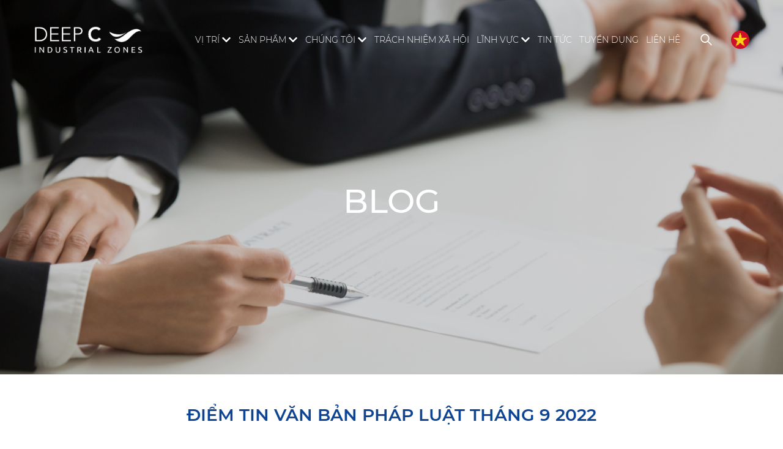

--- FILE ---
content_type: text/html; charset=utf-8
request_url: https://www.deepc.vn/vi/news-event-2/blog-2/di-m-tin-van-b-n-phap-lu-t-thang-9-2022
body_size: 11657
content:
<!doctype html><html lang="vi-vn" dir="ltr"><head><link href="https://www.deepc.vn/vi/news-event-2/blog-2/di-m-tin-van-b-n-phap-lu-t-thang-9-2022" rel="canonical" /><meta charset="utf-8" /><base href="https://www.deepc.vn/vi/news-event-2/blog-2/di-m-tin-van-b-n-phap-lu-t-thang-9-2022" /><meta http-equiv="X-UA-Compatible" content="IE=edge" /><meta name="keywords" content="industrial parks, ready-built warehouse, workshop for lease, north vietnam" /><meta name="robots" content="max-snippet:-1, max-image-preview:large, max-video-preview:-1" /><meta name="viewport" content="width=device-width, initial-scale=1, shrink-to-fit=no" /><meta name="description" content="Industrial land industrial park custom-built factories workshops rental warehouses for rent or lease Haiphong, Lach Huyen port" /><title>Điểm tin văn bản pháp luật tháng 9 2022 | BLOG | TIN TỨC &amp; SỰ KIỆN</title><link href="https://www.deepc.vn/en/news-event/blog/legal-newsbrief-september-2022" rel="alternate" hreflang="en-GB" /><link href="https://www.deepc.vn/vi/search?catid=99&amp;format=opensearch&amp;id=887" rel="search" title="Tìm kiếm DEEP C Industial Zones" type="application/opensearchdescription+xml" /><!--[if lt IE 9]><script src="/media/system/js/html5fallback.js?d346525622e7a1a4608a40e0cf863d39"></script><![endif]--><link href="https://www.deepc.vn/en/news-event/blog/legal-newsbrief-september-2022" rel="alternate" hreflang="x-default" /><link href="/templates/deepc/css/app.eabb2184dd25e4ec04e9.css" rel="preload" as="style" onload="this.onload=null;this.rel='stylesheet'" /><link href="/templates/deepc/css/app-tablet.de3bc766fccc6fd9d22a.css" rel="preload" as="style" onload="this.onload=null;this.rel='stylesheet'" /><link href="/templates/deepc/css/app-desktop.aa490ec091f650f7a6f4.css" rel="preload" as="style" onload="this.onload=null;this.rel='stylesheet'" /><link href="/templates/deepc/css/npm.custom-select.d70f8064646ad503e217.css" rel="preload" as="style" onload="this.onload=null;this.rel='stylesheet'" /><link href="/templates/deepc/css/npm.slick-carousel.8b7f7e614ac04c303836.css" rel="preload" as="style" onload="this.onload=null;this.rel='stylesheet'" /><link href="/templates/deepc/css/7714.c569f6cf804ad59b3397.css" rel="preload" as="style" onload="this.onload=null;this.rel='stylesheet'" /><link href="/templates/deepc/css/com_content.article.default.5786614f723f106fca5d.css" rel="preload" as="style" onload="this.onload=null;this.rel='stylesheet'" /><link href="/templates/deepc/css/com_content.article.default-tablet.80089b21579a88a97252.css" rel="preload" as="style" onload="this.onload=null;this.rel='stylesheet'" /><link href="/templates/deepc/css/com_content.article.default-desktop.b4f62c08900f45317249.css" rel="preload" as="style" onload="this.onload=null;this.rel='stylesheet'" /><link href="/templates/deepc/css/1908.8c5b220bf6f482881a90.css" rel="preload" as="style" onload="this.onload=null;this.rel='stylesheet'" /><link href="/templates/deepc/css/modules.mod_custom.below-content.need-consultation.98889115c444fe4dcb69.css" rel="preload" as="style" onload="this.onload=null;this.rel='stylesheet'" /><link href="/templates/deepc/css/modules.mod_menu.footer.ace34110ce34ffaf6016.css" rel="preload" as="style" onload="this.onload=null;this.rel='stylesheet'" /><link href="/templates/deepc/css/5187.8c5b220bf6f482881a90.css" rel="preload" as="style" onload="this.onload=null;this.rel='stylesheet'" /><link href="/templates/deepc/css/modules.mod_custom.footer.follow-us.f692305184eacc692894.css" rel="preload" as="style" onload="this.onload=null;this.rel='stylesheet'" /><link href="/templates/deepc/css/modules.mod_acym.footer.51c1b1177d3f8246965f.css" rel="preload" as="style" onload="this.onload=null;this.rel='stylesheet'" /><link href="/templates/deepc/css/modules.mod_acym.footer-tablet.a57a151e864b39e4502d.css" rel="preload" as="style" onload="this.onload=null;this.rel='stylesheet'" /><link href="/templates/deepc/css/modules.mod_acym.footer-desktop.1ecea7e5f4628b5cb784.css" rel="preload" as="style" onload="this.onload=null;this.rel='stylesheet'" /><link href="/templates/deepc/css/modules.mod_custom.footer.copyright.7f57bf2581b783f10f12.css" rel="preload" as="style" onload="this.onload=null;this.rel='stylesheet'" /><link href="/templates/deepc/css/modules.mod_custom.footer.footer-bar.82f1d898ff3eebc47c5a.css" rel="preload" as="style" onload="this.onload=null;this.rel='stylesheet'" /><link href="/templates/deepc/css/modules.mod_custom.footer.footer-bar-desktop.4840e35ca48eb7400063.css" rel="preload" as="style" onload="this.onload=null;this.rel='stylesheet'" /><link rel="preload" href="/templates/deepc/fonts/a9723a76115ffdcfcd7d.woff2" as="font" crossorigin ><link rel="preload" href="/templates/deepc/fonts/57a8a5d4860fbf39757b.woff2" as="font" crossorigin ><link rel="preload" href="/templates/deepc/fonts/cf03ef97a3a401e18d2f.woff2" as="font" crossorigin ><link rel="preload" href="/templates/deepc/fonts/86ee9d6201f38dfca6b9.woff2" as="font" crossorigin ><link rel="preload" href="/templates/deepc/fonts/79c178dd27467c420c54.woff2" as="font" crossorigin ><link rel="icon" type="image/png" href="/templates/deepc/favicon/favicon-96x96.png" sizes="96x96" /><link rel="icon" type="image/svg+xml" href="/templates/deepc/favicon/favicon.svg" /><link rel="shortcut icon" href="/templates/deepc/favicon/favicon.ico" /><link rel="apple-touch-icon" sizes="180x180" href="/templates/deepc/favicon/apple-touch-icon.png" /><link rel="manifest" href="/templates/deepc/favicon/site.webmanifest" /><meta property="og:locale" content="vi_VN" /><meta property="og:title" content="Điểm tin văn bản pháp luật tháng 9 2022 | BLOG | TIN TỨC & SỰ KIỆN" /><meta property="og:description" content="Industrial land industrial park custom-built factories workshops rental warehouses for rent or lease Haiphong, Lach Huyen port" /><meta property="og:type" content="article" /><meta property="og:url" content="https://www.deepc.vn/vi/news-event-2/blog-2/di-m-tin-van-b-n-phap-lu-t-thang-9-2022" /><meta property="og:image" content="https://www.deepc.vn/images/news/Legal-02.jpg" /><meta property="og:image:width" content="5333" /><meta property="og:image:height" content="3000" /><meta property="og:image:secure_url" content="https://www.deepc.vn/images/news/Legal-02.jpg" /><meta property="og:site_name" content="DEEP C Industial Zones" /><meta property="fb:app_id" content="154426421321384" /><link rel="preload" as="style" href="/media/com_jchoptimize/assets2/jscss.php?f=95e9f19a425dc7c8733dc90cc664012c&amp;type=css&amp;gz=gz" onload="this.rel='stylesheet'" /><link rel="preload" as="style" href="/media/com_jchoptimize/assets2/jscss.php?f=883488016b72306f78f33300b5f274ee&amp;type=css&amp;gz=gz" onload="this.rel='stylesheet'" /><link rel="preload" as="style" href="/media/com_jchoptimize/assets2/jscss.php?f=48bd940a2fad1d38846fabfd40658643&amp;type=css&amp;gz=gz" onload="this.rel='stylesheet'" /><style id="jch-optimize-critical-css">@supports (-webkit-hyphens:none){}.acym_module_form .onefield{margin:10px 0}.acym_module_form input{cursor:pointer;max-width:90%}.acym__field__error__block{display:none}.onefield{position:relative}.onefield .acym__field__error__block{position:absolute;width:170px;background-color:#fff;padding:5px 10px;border:1px solid #333;border-radius:3px;z-index:1000}div.mod-languages ul{margin:0;padding:0;list-style:none}div.mod-languages li{margin-left:5px;margin-right:5px}div.mod-languages ul.lang-inline li{display:inline}div.mod-languages img{border:none}div.mod-languages a{text-decoration:none}@media (max-width:991.98px){body{position:relative;margin-bottom:65px}}:root{--bs-blue:#0d4494;--bs-indigo:#6610f2;--bs-purple:#6f42c1;--bs-pink:#d63384;--bs-red:#dc3545;--bs-orange:#fd7e14;--bs-yellow:#ffc107;--bs-green:#059900;--bs-teal:#20c997;--bs-cyan:#6bcff6;--bs-white:#fff;--bs-gray:#2c3844;--bs-gray-dark:#1f2831;--bs-primary:#6bcff6;--bs-secondary:#0d4494;--bs-success:#059900;--bs-info:#6bcff6;--bs-warning:#ffc107;--bs-danger:#6bcff6;--bs-light:#ebecec;--bs-font-sans-serif:system-ui,-apple-system,"Segoe UI",Roboto,"Helvetica Neue",Arial,"Noto Sans","Liberation Sans",sans-serif,"Apple Color Emoji","Segoe UI Emoji","Segoe UI Symbol","Noto Color Emoji";--bs-font-monospace:SFMono-Regular,Menlo,Monaco,Consolas,"Liberation Mono","Courier New",monospace;--bs-gradient:linear-gradient(180deg,hsla(0,0%,100%,0.15),hsla(0,0%,100%,0))}*,:after,:before{box-sizing:border-box}@media (prefers-reduced-motion:no-preference){:root{scroll-behavior:smooth}}body{margin:0;font-family:var(--bs-font-sans-serif-light);font-size:.8rem;font-weight:400;line-height:1.5;color:#18212a;background-color:#fff;-webkit-text-size-adjust:100%}.footer-wrapper{width:100%;padding-right:var(--bs-gutter-x,.9375rem);padding-left:var(--bs-gutter-x,.9375rem);margin-right:auto;margin-left:auto}footer{background-color:#2c3844;color:#fff;padding-top:45px}*{font-smoothing:antialiased;-webkit-font-smoothing:antialiased;-moz-osx-font-smoothing:grayscale}html{height:100%}body{min-height:100%;margin-bottom:0;overflow-x:hidden}.loading-first{position:fixed;top:0;left:0;width:100%;height:100%;background:#fff;z-index:10000}.loading-first .loader{position:absolute;top:50%;left:calc(50% - 15px);transform:translate(-50%,-50%);animation:loader4Animation 1s linear infinite;width:10px;height:10px;border-radius:50%;background-color:#0d4494}@media (max-width:991.98px){body{position:relative;margin-bottom:65px}}div.mod_search93 input[type="search"]{width:auto}@keyframes loader4Animation{0%{background-color:#0d4494;box-shadow:15px 0 0 0 rgba(13,68,148,.67),30px 0 0 0 rgba(13,68,148,.33)}17%{background-color:rgba(13,68,148,.67);box-shadow:15px 0 0 0 #0d4494,30px 0 0 0 rgba(13,68,148,.67)}33%{background-color:rgba(13,68,148,.33);box-shadow:15px 0 0 0 rgba(13,68,148,.67),30px 0 0 0 #0d4494}50%{background-color:rgba(13,68,148,0);box-shadow:15px 0 0 0 rgba(13,68,148,.33),30px 0 0 0 rgba(24,28,34,.67)}67%{background-color:rgba(13,68,148,.33);box-shadow:15px 0 0 0 rgba(13,68,148,0),30px 0 0 0 rgba(13,68,148,.33)}83%{background-color:rgba(13,68,148,.67);box-shadow:15px 0 0 0 rgba(13,68,148,.33),30px 0 0 0 rgba(13,68,148,0)}to{background-color:#0d4494;box-shadow:15px 0 0 0 rgba(13,68,148,.67),30px 0 0 0 rgba(13,68,148,.33)}}</style><noscript><style type="text/css">img.jch-lazyload,iframe.jch-lazyload{display:none}</style> </noscript> </head><body class="option-com_content view-article layout-default no-task itemid-352  path-vi-news-event-2-blog-2-di-m-tin-van-b-n-phap-lu-t-thang-9-2022"><div class="loading-first"><div class="loader"></div></div><header id="header"><div class="container"><div id="header-wrap" class="d-flex justify-content-between align-items-center"><div class="header-left"><div id="logo-wrap"><div class="moduletable"><div class="custom" ><p class="logo-white"><a href="/index.php"><img src="/images/homepage/DEEP_C_Industrial_Zones_-_Black.png" alt="DEEPC" width="230" height="67" /></a></p><p class="logo-black"><a href="/index.php"><img src="/images/Logo2x.png" alt="Logo2x" width="230" height="51" /></a></p></div></div></div></div><div class="header-right"><div id="menu-wrap"><div class="moduletable_menu"><ul class="nav menu nav-pills mod-list"> <li class="item-209 default"><a href="/vi/" class="desktop-hide">Trang chủ</a></li><li class="item-226 deeper parent"><a href="/vi/location/" >Vị trí</a><div class="fas-wrapper fa-chevron-right-wrapper"></div><ul class="nav-child unstyled small"><li class="parent-title"><div class="fas-wrapper fa-chevron-left-wrapper"></div>Vị trí</li><li class="item-227"><a href="/vi/location/hai-phong" >Hải phòng</a></li><li class="item-228"><a href="/vi/location/quang-ninh" >Quảng Ninh</a></li></ul></li><li class="item-299 deeper parent"><a href="/vi/products-services/industrial-land-for-lease/" >Sản phẩm</a><div class="fas-wrapper fa-chevron-right-wrapper"></div><ul class="nav-child unstyled small"><li class="parent-title"><div class="fas-wrapper fa-chevron-left-wrapper"></div>Sản phẩm</li><li class="item-300 deeper parent"><a href="/vi/products-services/industrial-land-for-lease/" >Đất công nghiệp cho thuê</a><div class="fas-wrapper fa-chevron-right-wrapper"></div><ul class="nav-child unstyled small"><li class="parent-title"><div class="fas-wrapper fa-chevron-left-wrapper"></div>Đất công nghiệp cho thuê</li><li class="item-304"><a href="/vi/products-services/industrial-land-for-lease/deep-c-haiphong-i" >DEEP C Hải Phòng I</a></li><li class="item-305"><a href="/vi/products-services/industrial-land-for-lease/deep-c-haiphong-ii" >DEEP C Hải Phòng II</a></li><li class="item-306"><a href="/vi/products-services/industrial-land-for-lease/deep-c-haiphong-iii" >DEEP C Hải Phòng III</a></li><li class="item-307"><a href="/vi/products-services/industrial-land-for-lease/deep-c-quang-ninh-i" >DEEP C Quảng Ninh I</a></li><li class="item-308"><a href="/vi/products-services/industrial-land-for-lease/deep-c-quang-ninh-ii" >DEEP C Quảng Ninh II</a></li></ul></li><li class="item-301"><a href="/vi/products-services/ready-built-workshop-warehosue" >Nhà xưởng / nhà kho xây sẵn</a></li><li class="item-302"><a href="/vi/products-services/utilities/" >Tiện ích</a></li><li class="item-303"><a href="/vi/products-services/services-support" >Dịch vụ</a></li></ul></li><li class="item-245 deeper parent"><a href="/vi/about/about-deepc" >Chúng tôi</a><div class="fas-wrapper fa-chevron-right-wrapper"></div><ul class="nav-child unstyled small"><li class="parent-title"><div class="fas-wrapper fa-chevron-left-wrapper"></div>Chúng tôi</li><li class="item-333"><a href="/vi/about/about-deepc" >Về DEEP C</a></li><li class="item-246"><a href="/vi/our-clients/" >Về Nhà đầu tư</a></li></ul></li><li class="item-241"><a href="/vi/csr/" >TRÁCH NHIỆM XÃ HỘI</a></li><li class="item-247 deeper parent"><a href="/vi/industries/" >Lĩnh vực</a><div class="fas-wrapper fa-chevron-right-wrapper"></div><ul class="nav-child unstyled small"><li class="parent-title"><div class="fas-wrapper fa-chevron-left-wrapper"></div>Lĩnh vực</li><li class="item-250"><a href="/vi/industries/automotive" >SẢN XUẤT Ô TÔ</a></li><li class="item-248"><a href="/vi/industries/electronics" >ĐIỆN TỬ</a></li><li class="item-395"><a href="/vi/industries/#THIẾTBỊ,LINHKIỆNNGÀNHNĂNGLƯỢNGTÁITẠO" >THIẾT BỊ, LINH KIỆN NGÀNH NĂNG LƯỢNG TÁI TẠO</a></li><li class="item-354"><a href="/vi/industries/#HÓACHẤTVÀHÓADẦU" >HÓA CHẤT VÀ HÓA DẦU</a></li><li class="item-394"><a href="/vi/industries/#LOGISTICS" >LOGISTICS</a></li><li class="item-523"><a href="/vi/industries/port-development" >CẢNG BIỂN</a></li><li class="item-396"><a href="/vi/industries/#CƠKHÍCHẾTẠOMÁY" >CƠ KHÍ CHẾ TẠO MÁY</a></li><li class="item-397"><a href="/vi/industries/#THỰCPHẨMVÀTHỨCĂNCHĂNNUÔI" >THỰC PHẨM VÀ THỨC ĂN CHĂN NUÔI</a></li><li class="item-398"><a href="/vi/industries/#ĐÓNGGÓIBAOBÌ" >ĐÓNG GÓI BAO BÌ</a></li></ul></li><li class="item-256"><a href="/vi/news-event/" >TIN TỨC</a></li><li class="item-257"><a href="/vi/career/" >TUYỂN DỤNG</a></li><li class="item-258"><a href="/vi/contact/" >Liên hệ</a></li></ul></div></div><div id="search-btn"><div class="fas-wrapper fa-search"></div> <span id="close-search">Close</span> <div class="bar-wrapper"> <span class="bar"></span><span class="bar"></span><span class="bar"></span> </div><div id="search-wrap"><div class="container"><div class="moduletable"><div class="search mod_search93"><form action="/vi/news-event/blog/" method="post" class="form-inline" role="search"> <label for="mod-search-searchword93" class="element-invisible">Site Search</label> <div class="search-wrapper"><input name="searchword" id="mod-search-searchword93" maxlength="200" class="inputbox search-query input-medium" type="search" size="20" placeholder="Enter your keyword" /></div><button class="button btn btn-primary add-arrow" onclick="this.form.searchword.focus();">Search</button> <input type="hidden" name="task" value="search" /> <input type="hidden" name="option" value="com_search" /> <input type="hidden" name="Itemid" value="213" /> </form></div></div></div></div></div><div id="menu-btn"> <span id="close-text">Close</span> <div class="bar-wrapper"> <span class="bar"></span><span class="bar"></span><span class="bar"></span> </div></div><div class="moduletable language-switcher"><div class="mod-languages language-switcher"><div class="lang-active"> <img class="jch-lazyload" src="[data-uri]" data-src="/images/languages/vi_vn.gif" alt="Vietnamese" title="Vietnamese" width="52" height="28" /><noscript><img src="/images/languages/vi_vn.gif" alt="Vietnamese" title="Vietnamese" width="52" height="28" /></noscript></div><ul class="lang-inline" dir="ltr"> <span id="close-language">Close</span> <div class="bar-wrapper"> <span class="bar"></span><span class="bar"></span><span class="bar"></span> </div><li class=""> <a href="/en/news-event/blog/legal-newsbrief-september-2022"> English </a> </li> <li class="lang-active"> <a href="https://www.deepc.vn/vi/news-event-2/blog-2/di-m-tin-van-b-n-phap-lu-t-thang-9-2022"> Vietnamese </a> </li> <li class=""> <a href="/ja/news-event/blog/"> Japanese </a> </li> <li class=""> <a href="/ko/news-event/blog"> Korean </a> </li> <li class=""> <a href="/zh/"> Chinese </a> </li> <li class=""> <a href="/ru/news-event/blog"> Russian </a> </li> </ul> </div> </div> </div> </div> </div> </header><div id="system-message-container"> </div><div class="item-page" itemscope itemtype="https://schema.org/Article"><div class="parent-category-link"><a href="/vi/news-event/blog/"></a></div><meta itemprop="inLanguage" content="vi-VN" /><div class="page-header position-relative mb-5"><div class="item-image overlay-image"> <img class="jch-lazyload" src="[data-uri]" data-src="/images/news/Legal-02.jpg" alt="" width="5333" height="3000" /><noscript><img src="/images/news/Legal-02.jpg" alt="" width="5333" height="3000" /></noscript></div><h1 class="position-absolute top-50 start-50 text-white font-sans-serif-medium w-60 text-uppercase" itemprop="headline"> BLOG </h1></div><div itemprop="articleBody"><div class="container"><h1 class="main-title fs-2 text-uppercase mb-lg-7" itemprop="headline"> Điểm tin văn bản pháp luật tháng 9 2022 </h1><div class="fs-4 text-uppercase text-primary mb-3 font-sans-serif"> 14 Tháng 9 2022 BY deepc </div><div class="share-icon"></div><div class="share-btn d-flex align-items-center mb-3"><div class="share-facebook" data-js="facebook-share"></div><div class="ms-2 share-linkedin" data-js="linkedIn-share"></div></div><p style="text-align: justify;"><strong>1) Lưu trú trong Khu Công nghiệp, Khu Kinh tế theo quy định của Nghị định 35</strong></p><p style="text-align: justify;">Nghị định 35/2022/NĐ-CP ngày 28/05/2022 quy định về quản lý Khu Công nghiệp, Khu Kinh tế đã được thông tin một số điểm mới tới Quý vị trong số Newsletter trước. Trong đó, quy định về việc lưu trú trong Khu Công nghiệp, Khu Kinh tế là vấn đề được nhiều Doanh nghiệp quan tâm nhất, chúng tôi xin được làm rõ hơn về quy định này như sau:</p><p style="text-align: justify;"><em>“Điều 25 – Tạm trú, lưu trú trong Khu Công nghiệp</em></p><p style="text-align: justify;"><em>1. Trong khu công nghiệp không có nơi thường trú theo quy định của pháp luật về cư trú.</em></p><p style="text-align: justify;"><em>2. Chuyên gia, người lao động được phép tạm trú, lưu trú ở cơ sở lưu trú tại khu công nghiệp để phục vụ hoạt động sản xuất, kinh doanh của doanh nghiệp;</em></p><p style="text-align: justify;"><em>3. Cơ sở lưu trú được xây dựng tại phần diện tích đất dịch vụ của khu công nghiệp; bảo đảm khoảng cách an toàn về môi trường theo quy định của pháp luật về xây dựng và quy định khác của pháp luật có liên quan; bảo đảm an ninh, trật tự và không ảnh hưởng đến hoạt động sản xuất, kinh doanh của doanh nghiệp trong khu công nghiệp.”</em></p><p style="text-align: justify;">Như vậy, Người lao động (bao gồm cả người Việt Nam và chuyên gia nước ngoài) được phép tạm trú, lưu trú trong Khu Công nghiệp tại khu vực được quy hoạch là phần diện tích đất dịch vụ của khu công nghiệp. Khác với định nghĩa về “thường trú”, việc “lưu trú” có nghĩa là việc công dân được ở tại một địa điểm trong thời gian ít hơn 30 ngày. Theo dõi bảng dưới đây để hiểu rõ thông tin hơn:</p><table> <tbody> <tr> <td>&nbsp;</td> <td><p>NĐ 35 (NĐ mới)</p></td> <td><p>NĐ 82 (NĐ cũ)</p></td> </tr> <tr> <td><p>Đối tượng được lưu trú</p></td> <td><p data-mce-word-list="1"><span data-mce-word-list="1">-&nbsp;&nbsp;&nbsp; </span>Chuyên gia, người lao động (Việt Nam và nước ngoài)</p></td> <td><p data-mce-word-list="1"><span data-mce-word-list="1">-&nbsp;&nbsp;&nbsp; </span>Chỉ chuyên gia, người nước ngoài làm việc/ đầu tư tại Khu Kinh tế</p></td> </tr> <tr> <td><p>Thời gian</p></td> <td><p data-mce-word-list="1"><span data-mce-word-list="1">-&nbsp;&nbsp;&nbsp; </span>Lưu trú (dưới 30 ngày)</p><p data-mce-word-list="1"><span data-mce-word-list="1">-&nbsp;&nbsp;&nbsp; </span>Tạm trú</p></td> <td><p data-mce-word-list="1"><span data-mce-word-list="1">-&nbsp;&nbsp;&nbsp; </span>Thường trú (ổn định, không giới hạn thời gian)</p><p data-mce-word-list="1"><span data-mce-word-list="1">-&nbsp;&nbsp;&nbsp; </span>Tạm trú</p></td> </tr> <tr> <td><p>Khu vực lưu trú</p></td> <td><p data-mce-word-list="1"><span data-mce-word-list="1">-&nbsp;&nbsp;&nbsp; </span>Phần diện tích đất dịch vụ của khu công nghiệp</p></td> <td><p data-mce-word-list="1"><span data-mce-word-list="1">-&nbsp;&nbsp;&nbsp; </span>Không quy định</p></td> </tr> </tbody> </table><p style="text-align: justify;">Hiện tại, chưa có văn bản hướng dẫn cụ thể vấn đề này, thông tin trên đây dành cho mục đích tham khảo dựa trên các hiểu biết và phân tích của chúng tôi. Để biết thêm thông tin về quy định này, vui lòng tham khảo chi tiết tại Nghị định 35/2022/NĐ-CP.</p><p style="text-align: justify;"><strong>2) Điểm mới về hoàn thuế Giá trị gia tăng (GTGT) với dự án đầu tư</strong></p><p style="text-align: justify;">Chính phủ đã ban hành Nghị định&nbsp;<a href="https://thuvienphapluat.vn/phap-luat/tim-van-ban.aspx?keyword=49%2f2022%2fN%c4%90-CP&amp;area=2&amp;type=0&amp;lan=1&amp;match=False&amp;sort=2&amp;vc=True">49/2022/NĐ-CP</a>&nbsp;sửa đổi Nghị định&nbsp;<a href="https://thuvienphapluat.vn/phap-luat/tim-van-ban.aspx?keyword=209%2f2013%2fN%c4%90-CP&amp;area=2&amp;type=0&amp;lan=1&amp;match=False&amp;sort=2&amp;vc=True">209/2013/NĐ-CP</a>&nbsp;hướng dẫn Luật Thuế GTGT đã được sửa đổi, bổ sung theo Nghị định&nbsp;<a href="https://thuvienphapluat.vn/phap-luat/tim-van-ban.aspx?keyword=12%2f2015%2fN%c4%90-CP%2c&amp;area=2&amp;type=0&amp;lan=1&amp;match=False&amp;sort=2&amp;vc=True">12/2015/NĐ-CP,</a>&nbsp;Nghị định <a href="https://thuvienphapluat.vn/phap-luat/tim-van-ban.aspx?keyword=100%2f2016%2fN%c4%90-CP&amp;area=2&amp;type=0&amp;lan=1&amp;match=False&amp;sort=2&amp;vc=True">100/2016/NĐ-CP</a>&nbsp;và Nghị định&nbsp;<a href="https://thuvienphapluat.vn/phap-luat/tim-van-ban.aspx?keyword=146%2f2017%2fN%c4%90-CP&amp;area=2&amp;type=0&amp;lan=1&amp;match=False&amp;sort=2&amp;vc=True">146/2017/NĐ-CP</a> vào 29/07/2022.</p><p style="text-align: justify;">Theo đó, Nghị định đã bổ sung quy định về:</p><p style="text-align: justify;">- Giá tính thuế GTGT đối với hoạt động chuyển nhượng bất động sản;</p><p style="text-align: justify;">- Giá tính thuế GTGT đối với hoạt động sản xuất điện của Tập Đoàn Điện Lực Việt Nam;</p><p style="text-align: justify;">- Phương pháp tính thuế GTGT đối với hoạt động kinh doanh, hộ kinh doanh không thực hiện hoặc thực hiện không đầy đủ chế độ kế toán, hóa đơn, chứng từ theo quy định của pháp luật;</p><p style="text-align: justify;">- Hoàn thuế GTGT đối với dự án đầu tư;</p><p style="text-align: justify;">- Hoàn thuế GTGT đối với dự án đầu tư của cơ sở kinh doanh ngành, nghề đầu tư kinh doanh có điều kiện;....</p><p style="text-align: justify;">Tham khảo nội dung đầy đủ tại Nghị định để biết thêm thông tin chi tiết, văn bản này sẽ có hiệu lực từ ngày 12/9/2022.</p><p style="text-align: justify;"><strong>3) Giảm thuế bảo vệ môi trường với xăng, dầu từ 11/7/2022</strong></p><p style="text-align: justify;">Tổng cục Thuế có Công điện&nbsp;<a href="https://thuvienphapluat.vn/van-ban/Thue-Phi-Le-Phi/Cong-dien-12-CD-TCT-2022-ap-dung-muc-thue-moi-truong-xang-dau-theo-20-2022-UBTVQH15-521295.aspx">12/CĐ-TCT</a>&nbsp;ngày 08/7/2022 thực hiện áp dụng mức thuế bảo vệ môi trường (BVMT) đối với xăng, dầu, mỡ nhờn theo Nghị quyết&nbsp;<a href="https://thuvienphapluat.vn/van-ban/Thue-Phi-Le-Phi/Nghi-quyet-20-2022-UBTVQH15-muc-thue-bao-ve-moi-truong-doi-voi-xang-dau-mo-nhon-521311.aspx">20/2022/UBTVQH15</a>&nbsp;.</p><p style="text-align: justify;">Cụ thể, mức thuế BVMT đối với xăng, dầu, mỡ, nhờn từ ngày 11/7/2022 đến hết ngày 31/12/2022 như sau:</p><p style="text-align: justify;">- Xăng (trừ etanol) còn 1.000 đồng/lít;</p><p style="text-align: justify;">- Nhiên liệu bay còn 1.000 đồng/lít;</p><p style="text-align: justify;">- Dầu diesel còn 500 đồng/lít;</p><p style="text-align: justify;">- Dầu hỏa vẫn giữ 300 đồng/lít;</p><p style="text-align: justify;">- Dầu mazut còn 300 đồng/lít;</p><p style="text-align: justify;">- Dầu nhờn còn 300 đồng/lít;</p><p style="text-align: justify;">- Mỡ nhờn còn 300 đồng/kg.</p><p style="text-align: justify;"><strong>4) Giảm 10% thuế suất thuế nhập khẩu ưu đãi với xăng</strong></p><p style="text-align: justify;">Đây là nội dung tại Nghị định&nbsp;<a href="https://thuvienphapluat.vn/phap-luat/tim-van-ban.aspx?keyword=51%2f2022%2fN%c4%90-CP&amp;area=2&amp;type=0&amp;lan=1&amp;match=False&amp;sort=2&amp;vc=True">51/2022/NĐ-CP</a>&nbsp;sửa đổi mức thuế suất thuế nhập khẩu ưu đãi đối với mặt hàng xăng thuộc nhóm 27.10 tại Biểu thuế nhập khẩu ưu đãi theo Danh mục mặt hàng chịu thuế kèm theo Nghị định&nbsp;<a href="https://thuvienphapluat.vn/phap-luat/tim-van-ban.aspx?keyword=57%2f2020%2fN%c4%90-CP&amp;area=2&amp;type=0&amp;lan=1&amp;match=False&amp;sort=2&amp;vc=True">57/2020/NĐ-CP</a>&nbsp;do Chính phủ ban hành.</p><p style="text-align: justify;">Theo đó, điều chỉnh giảm mức thuế suất thuế nhập khẩu đối với mặt hàng xăng động cơ, không pha chì (thuộc mã HS từ 2710.12.21 đến 2710.12.29) từ 20% xuống 10%. (Hiện hành, Nghị định <a href="https://thuvienphapluat.vn/phap-luat/tim-van-ban.aspx?keyword=57%2f2020%2fN%c4%90-CP&amp;area=2&amp;type=0&amp;lan=1&amp;match=False&amp;sort=2&amp;vc=True">57/2020/NĐ-CP</a>&nbsp;quy định mức thuế suất thuế nhập khẩu ưu đãi với mặt hàng này là 20%).</p><p style="text-align: justify;">Nghị định&nbsp;<a href="https://thuvienphapluat.vn/phap-luat/tim-van-ban.aspx?keyword=51%2f2022%2fN%c4%90-CP&amp;area=2&amp;type=0&amp;lan=1&amp;match=False&amp;sort=2&amp;vc=True">51/2022/NĐ-CP</a>&nbsp;có hiệu lực từ ngày 08/8/2022.</p><p style="text-align: justify;"><strong>5) Việt Nam sửa đổi Luật Sở hữu trí tuệ</strong></p><p style="text-align: justify;">Tại Kỳ họp Quốc hội thứ 3 – khóa XV tháng 6 vừa qua, Quốc hội đã thông qua một số luật mới trong đó có Luật sở hữu trí tuệ sửa đổi 2022. Các sửa đổi đưa ra những thay đổi đối với các lĩnh vực như sở hữu công nghiệp, bản quyền và việc thực thi quyền sở hữu trí tuệ. Những thay đổi nhằm mục đích đưa luật gần hơn với các thông lệ quốc tế.</p><p style="text-align: justify;">Các sửa đổi của luật phản ánh cam kết của Việt Nam trong việc gia nhập một số hiệp định quốc tế trong những năm gần đây. Cụ thể, các sửa đổi giải quyết các yêu cầu được quy định trong Hiệp định Đối tác Toàn diện và Tiến bộ xuyên Thái Bình Dương (CPTPP), Hiệp định Đối tác Kinh tế Toàn diện Khu vực (RCEP) và Hiệp định Thương mại Tự do Liên minh Châu Âu-Việt Nam (EVFTA).</p><p style="text-align: justify;">Các sửa đổi, thay đổi hàng chục điều trong luật, sẽ có hiệu lực vào ngày 1 tháng 1 năm 2023. Luật có hiệu lực lần đầu tiên vào năm 2005 và trước đó đã được các nhà làm luật Việt Nam sửa đổi vào năm 2009 và 2019.</p><div style="text-align: justify;">&nbsp;</div><div class="share-btn d-flex align-items-center mb-1 justify-content-end mb-6"><div class="share-facebook" data-js="facebook-share"></div><div class="ms-2 share-linkedin" data-js="linkedIn-share"></div></div></div></div></div><div class="moduletable need-consultation"><div class="custom need-consultation" ><div class="bg-secondary"><div class="container"><div class="row align-items-center justify-content-between"><div class="col-lg-8"><h3 class="text-white text-start">KẾT NỐI VỚI DEEP C</h3></div><div class="col-lg-4"><p><a href="/vi/contact/" class="btn btn-primary link-style">LIÊN HỆ</a></p></div></div></div></div></div></div><footer><div class="footer-wrapper"><div class="footer-row"><div class="moduletable d-none d-lg-block span12"><div class="custom d-none d-lg-block" ><div class="row" style="background: #2c3844;"><div class="col-lg-8"><div class="logo"><a href="/"><img src="/images/homepage/DEEP_C_Industrial_Zones_-_Black.png" alt="Logo2x" width="220" height="64" /></a></div><div class="row align-items-center"><div class="col-6 col-lg-3 mt-2"><img class="jch-lazyload" src="[data-uri]" data-src="/images/Deepc-Blue-white.png" alt="Deepc Blue white" width="241" height="86" /><noscript><img src="/images/Deepc-Blue-white.png" alt="Deepc Blue white" width="241" height="86" /></noscript></div><div class="col-6 col-lg-3 mt-2"><img class="jch-lazyload" src="[data-uri]" data-src="/images/DEEP_C_Green_Energy.png" alt="" width="239" height="60" /><noscript><img src="/images/DEEP_C_Green_Energy.png" alt="" width="239" height="60" /></noscript></div><div class="col-6 col-lg-3 mt-2"><img class="jch-lazyload" src="[data-uri]" data-src="/images/EJVN.png" alt="" width="246" height="60" /><noscript><img src="/images/EJVN.png" alt="" width="246" height="60" /></noscript></div><div class="col-6 col-lg-3 mt-2"><img class="jch-lazyload" src="[data-uri]" data-src="/images/Logo_Deep_C_Industrial_real_estate.png" alt="" width="240" height="60" /><noscript><img src="/images/Logo_Deep_C_Industrial_real_estate.png" alt="" width="240" height="60" /></noscript></div></div></div><div class="col-lg-4 text-right"><img class="jch-lazyload" src="[data-uri]" data-src="/images/ISO-9001-2015-logo-1-1000x1000-01.png" alt="ISO 9001 2015 logo 1 1000x1000 01" width="100" height="100" /><noscript><img src="/images/ISO-9001-2015-logo-1-1000x1000-01.png" alt="ISO 9001 2015 logo 1 1000x1000 01" width="100" height="100" /></noscript><img class="jch-lazyload" src="[data-uri]" data-src="/images/ISO-14001-2015-logo-1-1000x1000-01.png" alt="ISO 14001 2015 logo 1 1000x1000 01" width="100" height="100" /><noscript><img src="/images/ISO-14001-2015-logo-1-1000x1000-01.png" alt="ISO 14001 2015 logo 1 1000x1000 01" width="100" height="100" /></noscript></div></div></div></div><div class="moduletable pt-4 pb-0 d-none d-lg-block span3"><ul class="nav menu mod-list"> <li class="item-449"><a href="/vi/products-services/industrial-land-for-lease/" > Đất công nghiệp cho thuê</a></li><li class="item-451"><a href="/vi/products-services/ready-built-workshop-warehosue" > Nhà xưởng / nhà kho xây sẵn</a></li><li class="item-456"><a href="/vi/products-services/utilities/" > Tiện ích</a></li><li class="item-453"><a href="/vi/products-services/services-support" > Dịch vụ &amp; Hỗ trợ</a></li></ul></div><div class="moduletable pt-4 pb-0 d-none d-lg-block span2"><ul class="nav menu mod-list"> <li class="item-457"><a href="/vi/location/" >Vị trí</a></li><li class="item-458"><a href="/vi/location/hai-phong" >Hải phòng</a></li><li class="item-459"><a href="/vi/location/quang-ninh" > Quảng Ninh</a></li></ul></div><div class="moduletable pt-4 pb-0 d-none d-lg-block span3"><ul class="nav menu mod-list"> <li class="item-463"><a href="/vi/about/about-deepc" > Về DEEP C</a></li><li class="item-464"><a href="/vi/csr/" >Trách nhiệm Xã Hội</a></li><li class="item-465"><a href="/vi/news-event/" >Tin tức &amp; Sự kiện</a></li><li class="item-466"><a href="/vi/career/" >Tuyển dụng</a></li><li class="item-467"><a href="/vi/contact/" >Liên hệ</a></li><li class="item-575"><a href="/vi/thong-bao-x-ly-d-li-u-ca-nhan" >Thông báo xử lý dữ liệu cá nhân</a></li></ul></div><div class="moduletable follow-us span12"><p class=" text-lg-start">Follow us on</p><div class="custom follow-us" ><div class="icon-wrapper"><a href="https://www.facebook.com/deepcindustrialzones" class="fab fa-facebook-f bg-none"></a> <a href="https://www.linkedin.com/company/deep-c-industrial-zones/" class="fab fa-linkedin-in"></a> <a href="https://www.youtube.com/" class="fab fa-youtube"></a></div><div>&nbsp;</div></div></div><div class="moduletable newsletter-footer pt-4 pb-0 span4"><p class=" text-lg-start">Sign up for newsletter!</p><div class="acym_module " id="acym_module_formAcym46621"><div class="acym_fulldiv" id="acym_fulldiv_formAcym46621" ><form enctype="multipart/form-data" id="formAcym46621" name="formAcym46621" method="POST" action="/vi/frontusers?tmpl=component" onsubmit="return submitAcymForm('subscribe','formAcym46621', 'acymSubmitSubForm')"><div class="acym_module_form"><div class="acym_form"><div class="onefield fieldacy2 acyfield_text" id="field_2"><input id="email_field_221" name="user[email]" placeholder="Email" value="" data-authorized-content="{&quot;0&quot;:&quot;all&quot;,&quot;regex&quot;:&quot;&quot;,&quot;message&quot;:&quot;Incorrect value for the field Email&quot;}" required type="email" class="cell acym__user__edit__email  "><div class="acym__field__error__block" data-acym-field-id="2"></div></div></div><p class="acysubbuttons"><noscript> Please enable the javascript to submit this form</noscript><input type="button" class="btn btn-primary button subbutton" value="Subscribe" name="Submit" onclick="try{ return submitAcymForm('subscribe','formAcym46621', 'acymSubmitSubForm'); }catch(err){alert('The form could not be submitted '+err);return false;}" /> </p></div><input type="hidden" name="ctrl" value="frontusers" /> <input type="hidden" name="task" value="notask" /> <input type="hidden" name="option" value="com_acym" /> <input type="hidden" name="ajax" value="1" /> <input type="hidden" name="successmode" value="replace" /> <input type="hidden" name="acy_source" value="Module n°107" /> <input type="hidden" name="hiddenlists" value="1,2,3,4" /> <input type="hidden" name="fields" value="name,email" /> <input type="hidden" name="acyformname" value="formAcym46621" /> <input type="hidden" name="acysubmode" value="mod_acym" /> <input type="hidden" name="confirmation_message" value="" /> </form></div></div></div><div class="moduletable useful-links"><p class=" title">Useful links Vietnam</p><ul class="nav menu mod-list"> <li class="item-179"><a href="/en/products-services/industrial-land-for-lease/" >Industrial land</a></li><li class="item-180"><a href="/en/products-services/ready-built-workshop-warehouse" >Ready-built factory</a></li><li class="item-181"><a href="/en/products-services/utilities/" >Utilities</a></li><li class="item-182"><a href="/en/products-services/services-support" >Investment support</a></li><li class="item-183"><a href="/en/industries/" >Industries</a></li><li class="item-271"><a href="/en/location/" >Location</a></li><li class="item-272"><a href="/en/location/hai-phong" >Hai Phong</a></li><li class="item-273"><a href="/en/location/quang-ninh" >Quang Ninh</a></li><li class="item-274"><a href="/?Itemid=165" >About DEEP C</a></li><li class="item-275"><a href="/en/csr/" >Corporate Social Responsibility</a></li><li class="item-276"><a href="/en/news-event/" >News &amp; Event</a></li><li class="item-277"><a href="/en/career/" >Career</a></li><li class="item-278"><a href="/en/contact/" >Contact</a></li></ul></div><div class="moduletable copyright span12"><div class="custom copyright" ><div class="container"><p style="text-align: center;">© DEEP C Industrial Zones 2021. All rights reserved.</p></div></div></div><div class="moduletable footer-bar"><div class="custom footer-bar" ><div class="row"><div class="footer-bar-item col-3 ps-3 text-center"><a href="http://deepc.com.vn/"><div class="fas fa-map-marked-alt"></div> <span>VIRTUAL MAP</span> </a></div><div class="footer-bar-item col-3"><a href="/en/contact/"><div class="fas fa-envelope"></div> <span>CONTACT US</span> </a></div><div class="footer-bar-item col-3"><a href="tel:+84 225 3836 169"><div class="fas fa-phone-alt"></div> <span>HOTLINE</span> </a></div><div class="footer-bar-item col-3 pe-3 text-center"><a href="#"><div class="fas fa-comment"></div> <span>LIVE CHAT</span> </a></div></div></div></div><div class="moduletable footer-bar"><div class="custom footer-bar" ><div class="row"><div class="footer-bar-item col-3 ps-3 text-center"><a href="http://deepc-test.tk/"><div class="fas fa-map-marked-alt"></div> <span>TOUR THỰC TẾ ẢO</span> </a></div><div class="footer-bar-item col-3"><a href="/vi/contact/"><div class="fas fa-envelope"></div> <span>LIÊN HỆ</span> </a></div><div class="footer-bar-item col-3"><a href="tel:+84 225 3836 169"><div class="fas fa-phone-alt"></div> <span>HOTLINE</span> </a></div><div class="footer-bar-item col-3 pe-3 text-center"><a href="#"><div class="fas fa-comment"></div> <span>CHAT TRỰC TUYẾN</span> </a></div></div></div></div></div></div></footer> <script src="/media/com_jchoptimize/assets2/jscss.php?f=b3ab7b9b2f2dd92c8f0df340e29b75bd&amp;type=js&amp;gz=gz" defer ></script> <script src="/media/com_jchoptimize/assets2/jscss.php?f=68c02d6e1f4462f1792a113e63ddcf16&amp;type=js&amp;gz=gz" defer ></script> <script src="/media/com_jchoptimize/assets2/jscss.php?f=b7c16330f5edd271a1abf1484f30b5d2&amp;type=js&amp;gz=gz" defer ></script> <script src="/media/com_jchoptimize/assets2/jscss.php?f=854f6a69c68403a80b3a82e30d9bacc8&amp;type=js&amp;gz=gz" defer ></script> <script src="/templates/deepc/js/runtime.d1bb42ce5e43d1951356.js" defer></script> <script src="/templates/deepc/js/npm.fortawesome.43f9986bcad85a34260a.js" defer></script> <script src="/templates/deepc/js/npm.fontfaceobserver.858335aafbb2a83c045f.js" defer></script> <script src="/templates/deepc/js/npm.body-scroll-lock.830df70500d7864021da.js" defer></script> <script src="/templates/deepc/js/2601.1adcd959d5365bef415d.js" defer></script> <script src="/templates/deepc/js/8816.f4d5ab3c3bdc70cfffeb.js" defer></script> <script src="/templates/deepc/js/app.853d7fb26dfff90dd5e1.js" defer></script> <script src="/templates/deepc/js/npm.custom-select.344a892713083029767d.js" defer></script> <script src="/templates/deepc/js/npm.bootstrap.2f7b1ba0e0835535a0cc.js" defer></script> <script src="/templates/deepc/js/npm.style-loader.b4faf21f9ec9a4751df6.js" defer></script> <script src="/templates/deepc/js/npm.css-loader.a4b86bfecc353bc91c9b.js" defer></script> <script src="/templates/deepc/js/npm.custom-event-polyfill.da7ca2b013a5fbaadfbb.js" defer></script> <script src="/templates/deepc/js/npm.popperjs.a2f457f0a08c6204bd6d.js" defer></script> <script src="/templates/deepc/js/npm.jquery.59765ab7e6e2b77c4329.js" defer></script> <script src="/templates/deepc/js/npm.slick-carousel.fa470f30d681b7accdbf.js" defer></script> <script src="/templates/deepc/js/npm.image-map-resizer.e39919bf3f9a9f0c2530.js" defer></script> <script src="/templates/deepc/js/npm.googlemaps.2ddc683659990bd65b1d.js" defer></script> <script src="/templates/deepc/js/4135.3d75be44b054d23969ca.js" defer></script> <script src="/templates/deepc/js/com_content.article.default.96d13d87a188d42666dc.js" defer></script> <script src="/templates/deepc/js/modules.mod_custom.below-content.need-consultation.ace7989714551617a97f.js" defer></script> <script src="/templates/deepc/js/modules.mod_menu.footer.2079bbf2c478899885d3.js" defer></script> <script src="/templates/deepc/js/modules.mod_custom.footer.follow-us.7778cca68d8375a27500.js" defer></script> <script src="/templates/deepc/js/modules.mod_acym.footer.21792c530b73f746f8f3.js" defer></script> <script src="/templates/deepc/js/modules.mod_custom.footer.copyright.483e08a8fac0577c6901.js" defer></script> <script src="/templates/deepc/js/modules.mod_custom.footer.footer-bar.cc3a40a9256e080ea350.js" defer></script> <script src="/templates/deepc/js/modules.mod_search.search.41408b4856ff6bfd3d21.js" defer></script> <script src="https://www.deepc.vn/media/com_acym/js/module.min.js?v=820" defer></script> </body></html>

--- FILE ---
content_type: text/css
request_url: https://www.deepc.vn/templates/deepc/css/app.eabb2184dd25e4ec04e9.css
body_size: 16856
content:
:root{--bs-blue:#0d4494;--bs-indigo:#6610f2;--bs-purple:#6f42c1;--bs-pink:#d63384;--bs-red:#dc3545;--bs-orange:#fd7e14;--bs-yellow:#ffc107;--bs-green:#059900;--bs-teal:#20c997;--bs-cyan:#6bcff6;--bs-white:#fff;--bs-gray:#2c3844;--bs-gray-dark:#1f2831;--bs-primary:#6bcff6;--bs-secondary:#0d4494;--bs-success:#059900;--bs-info:#6bcff6;--bs-warning:#ffc107;--bs-danger:#6bcff6;--bs-light:#ebecec;--bs-font-sans-serif:system-ui,-apple-system,"Segoe UI",Roboto,"Helvetica Neue",Arial,"Noto Sans","Liberation Sans",sans-serif,"Apple Color Emoji","Segoe UI Emoji","Segoe UI Symbol","Noto Color Emoji";--bs-font-monospace:SFMono-Regular,Menlo,Monaco,Consolas,"Liberation Mono","Courier New",monospace;--bs-gradient:linear-gradient(180deg,hsla(0,0%,100%,0.15),hsla(0,0%,100%,0))}*,:after,:before{box-sizing:border-box}@media(prefers-reduced-motion:no-preference){:root{scroll-behavior:smooth}}body{margin:0;font-family:var(--bs-font-sans-serif-light);font-size:.8rem;font-weight:400;line-height:1.5;color:#18212a;background-color:#fff;-webkit-text-size-adjust:100%;-webkit-tap-highlight-color:rgba(0,0,0,0)}hr{margin:.625rem 0;color:inherit;background-color:currentColor;border:0;opacity:.25}hr:not([size]){height:1px}.h1,.h2,.h3,.h4,.h5,.h6,h1,h2,h3,h4,h5,h6{margin-top:0;margin-bottom:.3125rem;font-weight:500;line-height:1.2}.h1,h1{font-size:calc(1.465rem + 2.58vw)}.h2,h2{font-size:calc(1.3rem + .6vw)}.h3,h3{font-size:calc(1.265rem + .18vw)}.h4,h4{font-size:.934rem}.h5,h5{font-size:.95rem}.h6,h6{font-size:.8rem}p{margin-top:0;margin-bottom:1rem}abbr[data-bs-original-title],abbr[title]{-webkit-text-decoration:underline dotted;text-decoration:underline dotted;cursor:help;-webkit-text-decoration-skip-ink:none;text-decoration-skip-ink:none}address{margin-bottom:1rem;font-style:normal;line-height:inherit}ol,ul{padding-left:2rem}dl,ol,ul{margin-top:0;margin-bottom:1rem}ol ol,ol ul,ul ol,ul ul{margin-bottom:0}dt{font-weight:700}dd{margin-bottom:.5rem;margin-left:0}blockquote{margin:0 0 1rem}b,strong{font-weight:bolder}.small,small{font-size:.875em}.mark,mark{padding:.2em;background-color:#fcf8e3}sub,sup{position:relative;font-size:.75em;line-height:0;vertical-align:baseline}sub{bottom:-.25em}sup{top:-.5em}a{color:#6bcff6;text-decoration:none}a:hover{color:#56a6c5}a:not([href]):not([class]),a:not([href]):not([class]):hover{color:inherit;text-decoration:none}code,kbd,pre,samp{font-family:var(--bs-font-monospace);font-size:1em;direction:ltr;unicode-bidi:bidi-override}pre{display:block;margin-top:0;margin-bottom:1rem;overflow:auto;font-size:.875em}pre code{font-size:inherit;color:inherit;word-break:normal}code{font-size:.875em;color:#d63384;word-wrap:break-word}a>code{color:inherit}kbd{padding:.2rem .4rem;font-size:.875em;color:#fff;background-color:#18212a;border-radius:.2rem}kbd kbd{padding:0;font-size:1em;font-weight:700}figure{margin:0 0 1rem}img,svg{vertical-align:middle}table{caption-side:bottom;border-collapse:collapse}caption{padding-top:.5rem;padding-bottom:.5rem;color:#2c3844;text-align:left}th{text-align:inherit;text-align:-webkit-match-parent}tbody,td,tfoot,th,thead,tr{border:0 solid;border-color:inherit}label{display:inline-block}button{border-radius:0}button:focus:not(:focus-visible){outline:0}button,input,optgroup,select,textarea{margin:0;font-family:inherit;font-size:inherit;line-height:inherit}button,select{text-transform:none}[role=button]{cursor:pointer}select{word-wrap:normal}select:disabled{opacity:1}[list]::-webkit-calendar-picker-indicator{display:none}[type=button],[type=reset],[type=submit],button{-webkit-appearance:button}[type=button]:not(:disabled),[type=reset]:not(:disabled),[type=submit]:not(:disabled),button:not(:disabled){cursor:pointer}::-moz-focus-inner{padding:0;border-style:none}textarea{resize:vertical}fieldset{min-width:0;padding:0;margin:0;border:0}legend{float:left;width:100%;padding:0;margin-bottom:.5rem;font-size:calc(1.275rem + .3vw);line-height:inherit}legend+*{clear:left}::-webkit-datetime-edit-day-field,::-webkit-datetime-edit-fields-wrapper,::-webkit-datetime-edit-hour-field,::-webkit-datetime-edit-minute,::-webkit-datetime-edit-month-field,::-webkit-datetime-edit-text,::-webkit-datetime-edit-year-field{padding:0}::-webkit-inner-spin-button{height:auto}[type=search]{outline-offset:-2px;-webkit-appearance:textfield}::-webkit-search-decoration{-webkit-appearance:none}::-webkit-color-swatch-wrapper{padding:0}::file-selector-button{font:inherit}::-webkit-file-upload-button{font:inherit;-webkit-appearance:button}output{display:inline-block}iframe{border:0}summary{display:list-item;cursor:pointer}progress{vertical-align:baseline}[hidden]{display:none!important}.lead{font-size:1rem;font-weight:300}.display-1{font-size:calc(1.625rem + 4.5vw);font-weight:300;line-height:1.2}.display-2{font-size:calc(1.575rem + 3.9vw);font-weight:300;line-height:1.2}.display-3{font-size:calc(1.525rem + 3.3vw);font-weight:300;line-height:1.2}.display-4{font-size:calc(1.475rem + 2.7vw);font-weight:300;line-height:1.2}.display-5{font-size:calc(1.425rem + 2.1vw);font-weight:300;line-height:1.2}.display-6{font-size:calc(1.375rem + 1.5vw);font-weight:300;line-height:1.2}.list-inline,.list-unstyled{padding-left:0;list-style:none}.list-inline-item{display:inline-block}.list-inline-item:not(:last-child){margin-right:.5rem}.initialism{font-size:.875em;text-transform:uppercase}.blockquote{margin-bottom:.625rem;font-size:1rem}.blockquote>:last-child{margin-bottom:0}.blockquote-footer{margin-top:-.625rem;margin-bottom:.625rem;font-size:.875em;color:#2c3844}.blockquote-footer:before{content:"— "}.img-fluid,.img-thumbnail{max-width:100%;height:auto}.img-thumbnail{padding:.25rem;background-color:#fff;border:1px solid #dee2e6;border-radius:.25rem}.figure{display:inline-block}.figure-img{margin-bottom:.3125rem;line-height:1}.figure-caption{font-size:.875em;color:#2c3844}.container,.container-fluid,.container-lg,.container-md,.container-sm,.container-xl,.container-xxl{width:100%;padding-right:var(--bs-gutter-x,.9375rem);padding-left:var(--bs-gutter-x,.9375rem);margin-right:auto;margin-left:auto}.row{--bs-gutter-x:1.875rem;--bs-gutter-y:0;display:flex;flex-wrap:wrap;margin-top:calc(var(--bs-gutter-y)*-1);margin-right:calc(var(--bs-gutter-x)/-2);margin-left:calc(var(--bs-gutter-x)/-2)}.row>*{flex-shrink:0;width:100%;max-width:100%;padding-right:calc(var(--bs-gutter-x)/2);padding-left:calc(var(--bs-gutter-x)/2);margin-top:var(--bs-gutter-y)}.col{flex:1 0 0%}.row-cols-auto>*{flex:0 0 auto;width:auto}.row-cols-1>*{flex:0 0 auto;width:100%}.row-cols-2>*{flex:0 0 auto;width:50%}.row-cols-3>*{flex:0 0 auto;width:33.3333333333%}.row-cols-4>*{flex:0 0 auto;width:25%}.row-cols-5>*{flex:0 0 auto;width:20%}.row-cols-6>*{flex:0 0 auto;width:16.6666666667%}.col-auto{flex:0 0 auto;width:auto}.col-1{flex:0 0 auto;width:8.3333333333%}.col-2{flex:0 0 auto;width:16.6666666667%}.col-3{flex:0 0 auto;width:25%}.col-4{flex:0 0 auto;width:33.3333333333%}.col-5{flex:0 0 auto;width:41.6666666667%}.col-6{flex:0 0 auto;width:50%}.col-7{flex:0 0 auto;width:58.3333333333%}.col-8{flex:0 0 auto;width:66.6666666667%}.col-9{flex:0 0 auto;width:75%}.col-10{flex:0 0 auto;width:83.3333333333%}.col-11{flex:0 0 auto;width:91.6666666667%}.col-12{flex:0 0 auto;width:100%}.offset-1{margin-left:8.3333333333%}.offset-2{margin-left:16.6666666667%}.offset-3{margin-left:25%}.offset-4{margin-left:33.3333333333%}.offset-5{margin-left:41.6666666667%}.offset-6{margin-left:50%}.offset-7{margin-left:58.3333333333%}.offset-8{margin-left:66.6666666667%}.offset-9{margin-left:75%}.offset-10{margin-left:83.3333333333%}.offset-11{margin-left:91.6666666667%}.g-0,.gx-0{--bs-gutter-x:0}.g-0,.gy-0{--bs-gutter-y:0}.g-1,.gx-1{--bs-gutter-x:0.625rem}.g-1,.gy-1{--bs-gutter-y:0.625rem}.g-2,.gx-2{--bs-gutter-x:1.25rem}.g-2,.gy-2{--bs-gutter-y:1.25rem}.g-3,.gx-3{--bs-gutter-x:1.875rem}.g-3,.gy-3{--bs-gutter-y:1.875rem}.g-4,.gx-4{--bs-gutter-x:2.5rem}.g-4,.gy-4{--bs-gutter-y:2.5rem}.g-5,.gx-5{--bs-gutter-x:3.125rem}.g-5,.gy-5{--bs-gutter-y:3.125rem}.g-6,.gx-6{--bs-gutter-x:3.75rem}.g-6,.gy-6{--bs-gutter-y:3.75rem}.g-7,.gx-7{--bs-gutter-x:4.375rem}.g-7,.gy-7{--bs-gutter-y:4.375rem}.g-8,.gx-8{--bs-gutter-x:5rem}.g-8,.gy-8{--bs-gutter-y:5rem}.g-9,.gx-9{--bs-gutter-x:5.625rem}.g-9,.gy-9{--bs-gutter-y:5.625rem}.g-10,.gx-10{--bs-gutter-x:6.25rem}.g-10,.gy-10{--bs-gutter-y:6.25rem}.g-gutter,.gx-gutter{--bs-gutter-x:0.9375rem}.g-gutter,.gy-gutter{--bs-gutter-y:0.9375rem}.g-out-container,.gx-out-container{--bs-gutter-x:calc(50% - 50vw)}.g-out-container,.gy-out-container{--bs-gutter-y:calc(50% - 50vw)}.table{--bs-table-bg:transparent;--bs-table-striped-color:#18212a;--bs-table-striped-bg:rgba(0,0,0,0.05);--bs-table-active-color:#18212a;--bs-table-active-bg:rgba(0,0,0,0.1);--bs-table-hover-color:#18212a;--bs-table-hover-bg:rgba(0,0,0,0.075);width:100%;margin-bottom:.625rem;color:#18212a;vertical-align:top;border-color:#0d4494}.table>:not(caption)>*>*{padding:.5rem;background-color:var(--bs-table-bg);border-bottom-width:1px;box-shadow:inset 0 0 0 9999px var(--bs-table-accent-bg)}.table>tbody{vertical-align:inherit}.table>thead{vertical-align:bottom}.table>:not(:last-child)>:last-child>*{border-bottom-color:currentColor}.caption-top{caption-side:top}.table-sm>:not(caption)>*>*{padding:.25rem}.table-bordered>:not(caption)>*{border-width:1px 0}.table-bordered>:not(caption)>*>*{border-width:0 1px}.table-borderless>:not(caption)>*>*{border-bottom-width:0}.table-striped>tbody>tr:nth-of-type(odd){--bs-table-accent-bg:var(--bs-table-striped-bg);color:var(--bs-table-striped-color)}.table-active{--bs-table-accent-bg:var(--bs-table-active-bg);color:var(--bs-table-active-color)}.table-hover>tbody>tr:hover{--bs-table-accent-bg:var(--bs-table-hover-bg);color:var(--bs-table-hover-color)}.table-primary{--bs-table-bg:#e1f5fd;--bs-table-striped-bg:#d6e9f0;--bs-table-striped-color:#000;--bs-table-active-bg:#cbdde4;--bs-table-active-color:#000;--bs-table-hover-bg:#d0e3ea;--bs-table-hover-color:#000;color:#000;border-color:#cbdde4}.table-secondary{--bs-table-bg:#cfdaea;--bs-table-striped-bg:#c5cfde;--bs-table-striped-color:#000;--bs-table-active-bg:#bac4d3;--bs-table-active-color:#000;--bs-table-hover-bg:#bfcad8;--bs-table-hover-color:#000;color:#000;border-color:#bac4d3}.table-success{--bs-table-bg:#cdebcc;--bs-table-striped-bg:#c3dfc2;--bs-table-striped-color:#000;--bs-table-active-bg:#b9d4b8;--bs-table-active-color:#000;--bs-table-hover-bg:#bed9bd;--bs-table-hover-color:#000;color:#000;border-color:#b9d4b8}.table-info{--bs-table-bg:#e1f5fd;--bs-table-striped-bg:#d6e9f0;--bs-table-striped-color:#000;--bs-table-active-bg:#cbdde4;--bs-table-active-color:#000;--bs-table-hover-bg:#d0e3ea;--bs-table-hover-color:#000;color:#000;border-color:#cbdde4}.table-warning{--bs-table-bg:#fff3cd;--bs-table-striped-bg:#f2e7c3;--bs-table-striped-color:#000;--bs-table-active-bg:#e6dbb9;--bs-table-active-color:#000;--bs-table-hover-bg:#ece1be;--bs-table-hover-color:#000;color:#000;border-color:#e6dbb9}.table-danger{--bs-table-bg:#e1f5fd;--bs-table-striped-bg:#d6e9f0;--bs-table-striped-color:#000;--bs-table-active-bg:#cbdde4;--bs-table-active-color:#000;--bs-table-hover-bg:#d0e3ea;--bs-table-hover-color:#000;color:#000;border-color:#cbdde4}.table-light{--bs-table-bg:#ebecec;--bs-table-striped-bg:#dfe0e0;--bs-table-striped-color:#000;--bs-table-active-bg:#d4d4d4;--bs-table-active-color:#000;--bs-table-hover-bg:#d9dada;--bs-table-hover-color:#000;color:#000;border-color:#d4d4d4}.table-dark{--bs-table-bg:#18212a;--bs-table-striped-bg:#242c35;--bs-table-striped-color:#fff;--bs-table-active-bg:#2f373f;--bs-table-active-color:#fff;--bs-table-hover-bg:#29323a;--bs-table-hover-color:#fff;color:#fff;border-color:#2f373f}.table-responsive{overflow-x:auto;-webkit-overflow-scrolling:touch}@media(max-width:575.98px){.table-responsive-sm{overflow-x:auto;-webkit-overflow-scrolling:touch}}@media(max-width:767.98px){.table-responsive-md{overflow-x:auto;-webkit-overflow-scrolling:touch}}@media(max-width:991.98px){.table-responsive-lg{overflow-x:auto;-webkit-overflow-scrolling:touch}}@media(max-width:1199.98px){.table-responsive-xl{overflow-x:auto;-webkit-overflow-scrolling:touch}}@media(max-width:1599.98px){.table-responsive-xxl{overflow-x:auto;-webkit-overflow-scrolling:touch}}.form-label{margin-bottom:.5rem}.col-form-label{padding-top:calc(1.5625rem + 1px);padding-bottom:calc(1.5625rem + 1px);margin-bottom:0;font-size:inherit;line-height:1.5}.col-form-label-lg{padding-top:calc(.5rem + 1px);padding-bottom:calc(.5rem + 1px);font-size:1rem}.col-form-label-sm{padding-top:calc(.25rem + 1px);padding-bottom:calc(.25rem + 1px);font-size:.7rem}.form-text{margin-top:.25rem;font-size:.875em;color:#2c3844}.form-control{display:block;width:100%;padding:1.5625rem 2.8125rem;font-size:.8rem;font-weight:400;line-height:1.5;color:#18212a;background-color:#fff;background-clip:padding-box;border:1px solid #ced4da;-webkit-appearance:none;appearance:none;border-radius:.25rem;transition:border-color .15s ease-in-out,box-shadow .15s ease-in-out}@media(prefers-reduced-motion:reduce){.form-control{transition:none}}.form-control[type=file]{overflow:hidden}.form-control[type=file]:not(:disabled):not([readonly]){cursor:pointer}.form-control:focus{color:#18212a;background-color:#fff;border-color:#b5e7fb;outline:0;box-shadow:0 0 0 .25rem rgba(107,207,246,.25)}.form-control::-webkit-date-and-time-value{height:1.5em}.form-control:-ms-input-placeholder{color:#2c3844;opacity:1}.form-control::placeholder{color:#2c3844;opacity:1}.form-control:disabled,.form-control[readonly]{background-color:#e9ecef;opacity:1}.form-control::file-selector-button{padding:1.5625rem 2.8125rem;margin:-1.5625rem -2.8125rem;margin-inline-end:2.8125rem;color:#18212a;background-color:#e9ecef;pointer-events:none;border:0 solid;border-color:inherit;border-inline-end-width:1px;border-radius:0;transition:color .15s ease-in-out,background-color .15s ease-in-out,border-color .15s ease-in-out,box-shadow .15s ease-in-out}@media(prefers-reduced-motion:reduce){.form-control::file-selector-button{transition:none}}.form-control:hover:not(:disabled):not([readonly])::file-selector-button{background-color:#dde0e3}.form-control::-webkit-file-upload-button{padding:1.5625rem 2.8125rem;margin:-1.5625rem -2.8125rem;margin-inline-end:2.8125rem;color:#18212a;background-color:#e9ecef;pointer-events:none;border:0 solid;border-color:inherit;border-inline-end-width:1px;border-radius:0;-webkit-transition:color .15s ease-in-out,background-color .15s ease-in-out,border-color .15s ease-in-out,box-shadow .15s ease-in-out;transition:color .15s ease-in-out,background-color .15s ease-in-out,border-color .15s ease-in-out,box-shadow .15s ease-in-out}@media(prefers-reduced-motion:reduce){.form-control::-webkit-file-upload-button{-webkit-transition:none;transition:none}}.form-control:hover:not(:disabled):not([readonly])::-webkit-file-upload-button{background-color:#dde0e3}.form-control-plaintext{display:block;width:100%;padding:1.5625rem 0;margin-bottom:0;line-height:1.5;color:#18212a;background-color:transparent;border:solid transparent;border-width:1px 0}.form-control-plaintext.form-control-lg,.form-control-plaintext.form-control-sm{padding-right:0;padding-left:0}.form-control-sm{min-height:calc(1.5em + .5rem + 2px);padding:.25rem .5rem;font-size:.7rem;border-radius:.2rem}.form-control-sm::file-selector-button{padding:.25rem .5rem;margin:-.25rem -.5rem;margin-inline-end:.5rem}.form-control-sm::-webkit-file-upload-button{padding:.25rem .5rem;margin:-.25rem -.5rem;margin-inline-end:.5rem}.form-control-lg{min-height:calc(1.5em + 1rem + 2px);padding:.5rem 1rem;font-size:1rem;border-radius:.3rem}.form-control-lg::file-selector-button{padding:.5rem 1rem;margin:-.5rem -1rem;margin-inline-end:1rem}.form-control-lg::-webkit-file-upload-button{padding:.5rem 1rem;margin:-.5rem -1rem;margin-inline-end:1rem}textarea.form-control{min-height:calc(1.5em + 3.125rem + 2px)}textarea.form-control-sm{min-height:calc(1.5em + .5rem + 2px)}textarea.form-control-lg{min-height:calc(1.5em + 1rem + 2px)}.form-control-color{max-width:3rem;height:auto;padding:1.5625rem}.form-control-color:not(:disabled):not([readonly]){cursor:pointer}.form-control-color::-moz-color-swatch{height:1.5em;border-radius:.25rem}.form-control-color::-webkit-color-swatch{height:1.5em;border-radius:.25rem}.form-select{display:block;width:100%;padding:1.5625rem 8.4375rem 1.5625rem 2.8125rem;font-size:.8rem;font-weight:400;line-height:1.5;color:#18212a;background-color:#fff;background-image:url("data:image/svg+xml;charset=utf-8,%3Csvg xmlns='http://www.w3.org/2000/svg' viewBox='0 0 16 16'%3E%3Cpath fill='none' stroke='%231f2831' stroke-linecap='round' stroke-linejoin='round' stroke-width='2' d='M2 5l6 6 6-6'/%3E%3C/svg%3E");background-repeat:no-repeat;background-position:right 2.8125rem center;background-size:16px 12px;border:1px solid #ced4da;border-radius:.25rem;-webkit-appearance:none;appearance:none}.form-select:focus{border-color:#b5e7fb;outline:0;box-shadow:0 0 0 .25rem rgba(107,207,246,.25)}.form-select[multiple],.form-select[size]:not([size="1"]){padding-right:2.8125rem;background-image:none}.form-select:disabled{background-color:#e9ecef}.form-select:-moz-focusring{color:transparent;text-shadow:0 0 0 #18212a}.form-select-sm{padding-top:.25rem;padding-bottom:.25rem;padding-left:.5rem;font-size:.7rem}.form-select-lg{padding-top:.5rem;padding-bottom:.5rem;padding-left:1rem;font-size:1rem}.form-check{display:block;min-height:1.2rem;padding-left:1.5em;margin-bottom:.125rem}.form-check .form-check-input{float:left;margin-left:-1.5em}.form-check-input{width:1em;height:1em;margin-top:.25em;vertical-align:top;background-color:#fff;background-repeat:no-repeat;background-position:50%;background-size:contain;border:1px solid rgba(0,0,0,.25);-webkit-appearance:none;appearance:none;-webkit-print-color-adjust:exact;color-adjust:exact}.form-check-input[type=checkbox]{border-radius:.25em}.form-check-input[type=radio]{border-radius:50%}.form-check-input:active{filter:brightness(90%)}.form-check-input:focus{border-color:#b5e7fb;outline:0;box-shadow:0 0 0 .25rem rgba(107,207,246,.25)}.form-check-input:checked{background-color:#6bcff6;border-color:#6bcff6}.form-check-input:checked[type=checkbox]{background-image:url("data:image/svg+xml;charset=utf-8,%3Csvg xmlns='http://www.w3.org/2000/svg' viewBox='0 0 20 20'%3E%3Cpath fill='none' stroke='%23fff' stroke-linecap='round' stroke-linejoin='round' stroke-width='3' d='M6 10l3 3 6-6'/%3E%3C/svg%3E")}.form-check-input:checked[type=radio]{background-image:url("data:image/svg+xml;charset=utf-8,%3Csvg xmlns='http://www.w3.org/2000/svg' viewBox='-4 -4 8 8'%3E%3Ccircle r='2' fill='%23fff'/%3E%3C/svg%3E")}.form-check-input[type=checkbox]:indeterminate{background-color:#6bcff6;border-color:#6bcff6;background-image:url("data:image/svg+xml;charset=utf-8,%3Csvg xmlns='http://www.w3.org/2000/svg' viewBox='0 0 20 20'%3E%3Cpath fill='none' stroke='%23fff' stroke-linecap='round' stroke-linejoin='round' stroke-width='3' d='M6 10h8'/%3E%3C/svg%3E")}.form-check-input:disabled{pointer-events:none;filter:none;opacity:.5}.form-check-input:disabled~.form-check-label,.form-check-input[disabled]~.form-check-label{opacity:.5}.form-switch{padding-left:2.5em}.form-switch .form-check-input{width:2em;margin-left:-2.5em;background-image:url("data:image/svg+xml;charset=utf-8,%3Csvg xmlns='http://www.w3.org/2000/svg' viewBox='-4 -4 8 8'%3E%3Ccircle r='3' fill='rgba(0, 0, 0, 0.25)'/%3E%3C/svg%3E");background-position:0;border-radius:2em;transition:background-position .15s ease-in-out}@media(prefers-reduced-motion:reduce){.form-switch .form-check-input{transition:none}}.form-switch .form-check-input:focus{background-image:url("data:image/svg+xml;charset=utf-8,%3Csvg xmlns='http://www.w3.org/2000/svg' viewBox='-4 -4 8 8'%3E%3Ccircle r='3' fill='%23b5e7fb'/%3E%3C/svg%3E")}.form-switch .form-check-input:checked{background-position:100%;background-image:url("data:image/svg+xml;charset=utf-8,%3Csvg xmlns='http://www.w3.org/2000/svg' viewBox='-4 -4 8 8'%3E%3Ccircle r='3' fill='%23fff'/%3E%3C/svg%3E")}.form-check-inline{display:inline-block;margin-right:1rem}.btn-check{position:absolute;clip:rect(0,0,0,0);pointer-events:none}.btn-check:disabled+.btn,.btn-check[disabled]+.btn{pointer-events:none;filter:none;opacity:.65}.form-range{width:100%;height:1.5rem;padding:0;background-color:transparent;-webkit-appearance:none;appearance:none}.form-range:focus{outline:0}.form-range:focus::-webkit-slider-thumb{box-shadow:0 0 0 1px #fff,0 0 0 .25rem rgba(107,207,246,.25)}.form-range:focus::-moz-range-thumb{box-shadow:0 0 0 1px #fff,0 0 0 .25rem rgba(107,207,246,.25)}.form-range::-moz-focus-outer{border:0}.form-range::-webkit-slider-thumb{width:1rem;height:1rem;margin-top:-.25rem;background-color:#6bcff6;border:0;border-radius:1rem;-webkit-transition:background-color .15s ease-in-out,border-color .15s ease-in-out,box-shadow .15s ease-in-out;transition:background-color .15s ease-in-out,border-color .15s ease-in-out,box-shadow .15s ease-in-out;-webkit-appearance:none;appearance:none}@media(prefers-reduced-motion:reduce){.form-range::-webkit-slider-thumb{-webkit-transition:none;transition:none}}.form-range::-webkit-slider-thumb:active{background-color:#d3f1fc}.form-range::-webkit-slider-runnable-track{width:100%;height:.5rem;color:transparent;cursor:pointer;background-color:#dee2e6;border-color:transparent;border-radius:1rem}.form-range::-moz-range-thumb{width:1rem;height:1rem;background-color:#6bcff6;border:0;border-radius:1rem;-moz-transition:background-color .15s ease-in-out,border-color .15s ease-in-out,box-shadow .15s ease-in-out;transition:background-color .15s ease-in-out,border-color .15s ease-in-out,box-shadow .15s ease-in-out;appearance:none}@media(prefers-reduced-motion:reduce){.form-range::-moz-range-thumb{-moz-transition:none;transition:none}}.form-range::-moz-range-thumb:active{background-color:#d3f1fc}.form-range::-moz-range-track{width:100%;height:.5rem;color:transparent;cursor:pointer;background-color:#dee2e6;border-color:transparent;border-radius:1rem}.form-range:disabled{pointer-events:none}.form-range:disabled::-webkit-slider-thumb{background-color:#adb5bd}.form-range:disabled::-moz-range-thumb{background-color:#adb5bd}.form-floating{position:relative}.form-floating>.form-control,.form-floating>.form-select{height:calc(3.5rem + 2px);padding:1rem 2.8125rem}.form-floating>label{position:absolute;top:0;left:0;height:100%;padding:1rem 2.8125rem;pointer-events:none;border:1px solid transparent;transform-origin:0 0;transition:opacity .1s ease-in-out,transform .1s ease-in-out}@media(prefers-reduced-motion:reduce){.form-floating>label{transition:none}}.form-floating>.form-control:-ms-input-placeholder{color:transparent}.form-floating>.form-control::placeholder{color:transparent}.form-floating>.form-control:not(:-ms-input-placeholder){padding-top:1.625rem;padding-bottom:.625rem}.form-floating>.form-control:focus,.form-floating>.form-control:not(:placeholder-shown){padding-top:1.625rem;padding-bottom:.625rem}.form-floating>.form-control:-webkit-autofill{padding-top:1.625rem;padding-bottom:.625rem}.form-floating>.form-select{padding-top:1.625rem;padding-bottom:.625rem}.form-floating>.form-control:not(:-ms-input-placeholder)~label{opacity:.65;transform:scale(.85) translateY(-.5rem) translateX(.15rem)}.form-floating>.form-control:focus~label,.form-floating>.form-control:not(:placeholder-shown)~label,.form-floating>.form-select~label{opacity:.65;transform:scale(.85) translateY(-.5rem) translateX(.15rem)}.form-floating>.form-control:-webkit-autofill~label{opacity:.65;transform:scale(.85) translateY(-.5rem) translateX(.15rem)}.input-group{position:relative;display:flex;flex-wrap:wrap;align-items:stretch;width:100%}.input-group>.form-control,.input-group>.form-select{position:relative;flex:1 1 auto;width:1%;min-width:0}.input-group>.form-control:focus,.input-group>.form-select:focus{z-index:3}.input-group .btn{position:relative;z-index:2}.input-group .btn:focus{z-index:3}.input-group-text{display:flex;align-items:center;padding:1.5625rem 2.8125rem;font-size:.8rem;font-weight:400;line-height:1.5;color:#18212a;text-align:center;white-space:nowrap;background-color:#e9ecef;border:1px solid #ced4da;border-radius:.25rem}.input-group-lg>.btn,.input-group-lg>.form-control,.input-group-lg>.form-select,.input-group-lg>.input-group-text{padding:.5rem 1rem;font-size:1rem;border-radius:.3rem}.input-group-sm>.btn,.input-group-sm>.form-control,.input-group-sm>.form-select,.input-group-sm>.input-group-text{padding:.25rem .5rem;font-size:.7rem;border-radius:.2rem}.input-group-lg>.form-select,.input-group-sm>.form-select{padding-right:11.25rem}.input-group.has-validation>.dropdown-toggle:nth-last-child(n+4),.input-group.has-validation>:nth-last-child(n+3):not(.dropdown-toggle):not(.dropdown-menu),.input-group:not(.has-validation)>.dropdown-toggle:nth-last-child(n+3),.input-group:not(.has-validation)>:not(:last-child):not(.dropdown-toggle):not(.dropdown-menu){border-top-right-radius:0;border-bottom-right-radius:0}.input-group>:not(:first-child):not(.dropdown-menu):not(.valid-tooltip):not(.valid-feedback):not(.invalid-tooltip):not(.invalid-feedback){margin-left:-1px;border-top-left-radius:0;border-bottom-left-radius:0}.valid-feedback{display:none;width:100%;margin-top:.25rem;font-size:.875em;color:#059900}.valid-tooltip{position:absolute;top:100%;z-index:5;display:none;max-width:100%;padding:.15625rem .3125rem;margin-top:.1rem;font-size:.7rem;color:#000;background-color:rgba(5,153,0,.9);border-radius:.25rem}.is-valid~.valid-feedback,.is-valid~.valid-tooltip,.was-validated :valid~.valid-feedback,.was-validated :valid~.valid-tooltip{display:block}.form-control.is-valid,.was-validated .form-control:valid{border-color:#059900;padding-right:calc(1.5em + 3.125rem);background-image:url("data:image/svg+xml;charset=utf-8,%3Csvg xmlns='http://www.w3.org/2000/svg' viewBox='0 0 8 8'%3E%3Cpath fill='%23059900' d='M2.3 6.73L.6 4.53c-.4-1.04.46-1.4 1.1-.8l1.1 1.4 3.4-3.8c.6-.63 1.6-.27 1.2.7l-4 4.6c-.43.5-.8.4-1.1.1z'/%3E%3C/svg%3E");background-repeat:no-repeat;background-position:right calc(.375em + .78125rem) center;background-size:calc(.75em + 1.5625rem) calc(.75em + 1.5625rem)}.form-control.is-valid:focus,.was-validated .form-control:valid:focus{border-color:#059900;box-shadow:0 0 0 .25rem rgba(5,153,0,.25)}.was-validated textarea.form-control:valid,textarea.form-control.is-valid{padding-right:calc(1.5em + 3.125rem);background-position:top calc(.375em + .78125rem) right calc(.375em + .78125rem)}.form-select.is-valid,.was-validated .form-select:valid{border-color:#059900;padding-right:15.46875rem;background-image:url("data:image/svg+xml;charset=utf-8,%3Csvg xmlns='http://www.w3.org/2000/svg' viewBox='0 0 16 16'%3E%3Cpath fill='none' stroke='%231f2831' stroke-linecap='round' stroke-linejoin='round' stroke-width='2' d='M2 5l6 6 6-6'/%3E%3C/svg%3E"),url("data:image/svg+xml;charset=utf-8,%3Csvg xmlns='http://www.w3.org/2000/svg' viewBox='0 0 8 8'%3E%3Cpath fill='%23059900' d='M2.3 6.73L.6 4.53c-.4-1.04.46-1.4 1.1-.8l1.1 1.4 3.4-3.8c.6-.63 1.6-.27 1.2.7l-4 4.6c-.43.5-.8.4-1.1.1z'/%3E%3C/svg%3E");background-position:right 2.8125rem center,center right 8.4375rem;background-size:16px 12px,calc(.75em + 1.5625rem) calc(.75em + 1.5625rem)}.form-select.is-valid:focus,.was-validated .form-select:valid:focus{border-color:#059900;box-shadow:0 0 0 .25rem rgba(5,153,0,.25)}.form-check-input.is-valid,.was-validated .form-check-input:valid{border-color:#059900}.form-check-input.is-valid:checked,.was-validated .form-check-input:valid:checked{background-color:#059900}.form-check-input.is-valid:focus,.was-validated .form-check-input:valid:focus{box-shadow:0 0 0 .25rem rgba(5,153,0,.25)}.form-check-input.is-valid~.form-check-label,.was-validated .form-check-input:valid~.form-check-label{color:#059900}.form-check-inline .form-check-input~.valid-feedback{margin-left:.5em}.input-group .form-control.is-valid,.input-group .form-select.is-valid,.was-validated .input-group .form-control:valid,.was-validated .input-group .form-select:valid{z-index:3}.invalid-feedback{display:none;width:100%;margin-top:.25rem;font-size:.875em;color:#6bcff6}.invalid-tooltip{position:absolute;top:100%;z-index:5;display:none;max-width:100%;padding:.15625rem .3125rem;margin-top:.1rem;font-size:.7rem;color:#000;background-color:rgba(107,207,246,.9);border-radius:.25rem}.is-invalid~.invalid-feedback,.is-invalid~.invalid-tooltip,.was-validated :invalid~.invalid-feedback,.was-validated :invalid~.invalid-tooltip{display:block}.form-control.is-invalid,.was-validated .form-control:invalid{border-color:#6bcff6;padding-right:calc(1.5em + 3.125rem);background-image:url("data:image/svg+xml;charset=utf-8,%3Csvg xmlns='http://www.w3.org/2000/svg' width='12' height='12' fill='none' stroke='%236bcff6'%3E%3Ccircle cx='6' cy='6' r='4.5'/%3E%3Cpath stroke-linejoin='round' d='M5.8 3.6h.4L6 6.5z'/%3E%3Ccircle cx='6' cy='8.2' r='.6' fill='%236bcff6' stroke='none'/%3E%3C/svg%3E");background-repeat:no-repeat;background-position:right calc(.375em + .78125rem) center;background-size:calc(.75em + 1.5625rem) calc(.75em + 1.5625rem)}.form-control.is-invalid:focus,.was-validated .form-control:invalid:focus{border-color:#6bcff6;box-shadow:0 0 0 .25rem rgba(107,207,246,.25)}.was-validated textarea.form-control:invalid,textarea.form-control.is-invalid{padding-right:calc(1.5em + 3.125rem);background-position:top calc(.375em + .78125rem) right calc(.375em + .78125rem)}.form-select.is-invalid,.was-validated .form-select:invalid{border-color:#6bcff6;padding-right:15.46875rem;background-image:url("data:image/svg+xml;charset=utf-8,%3Csvg xmlns='http://www.w3.org/2000/svg' viewBox='0 0 16 16'%3E%3Cpath fill='none' stroke='%231f2831' stroke-linecap='round' stroke-linejoin='round' stroke-width='2' d='M2 5l6 6 6-6'/%3E%3C/svg%3E"),url("data:image/svg+xml;charset=utf-8,%3Csvg xmlns='http://www.w3.org/2000/svg' width='12' height='12' fill='none' stroke='%236bcff6'%3E%3Ccircle cx='6' cy='6' r='4.5'/%3E%3Cpath stroke-linejoin='round' d='M5.8 3.6h.4L6 6.5z'/%3E%3Ccircle cx='6' cy='8.2' r='.6' fill='%236bcff6' stroke='none'/%3E%3C/svg%3E");background-position:right 2.8125rem center,center right 8.4375rem;background-size:16px 12px,calc(.75em + 1.5625rem) calc(.75em + 1.5625rem)}.form-select.is-invalid:focus,.was-validated .form-select:invalid:focus{border-color:#6bcff6;box-shadow:0 0 0 .25rem rgba(107,207,246,.25)}.form-check-input.is-invalid,.was-validated .form-check-input:invalid{border-color:#6bcff6}.form-check-input.is-invalid:checked,.was-validated .form-check-input:invalid:checked{background-color:#6bcff6}.form-check-input.is-invalid:focus,.was-validated .form-check-input:invalid:focus{box-shadow:0 0 0 .25rem rgba(107,207,246,.25)}.form-check-input.is-invalid~.form-check-label,.was-validated .form-check-input:invalid~.form-check-label{color:#6bcff6}.form-check-inline .form-check-input~.invalid-feedback{margin-left:.5em}.input-group .form-control.is-invalid,.input-group .form-select.is-invalid,.was-validated .input-group .form-control:invalid,.was-validated .input-group .form-select:invalid{z-index:3}.btn{display:inline-block;font-weight:400;line-height:1.5;color:#18212a;text-align:center;vertical-align:middle;cursor:pointer;-webkit-user-select:none;-ms-user-select:none;user-select:none;background-color:transparent;border:1px solid transparent;padding:1.5625rem 2.8125rem;font-size:1.0625rem;border-radius:0;transition:color .15s ease-in-out,background-color .15s ease-in-out,border-color .15s ease-in-out,box-shadow .15s ease-in-out}@media(prefers-reduced-motion:reduce){.btn{transition:none}}.btn:hover{color:#18212a}.btn-check:focus+.btn,.btn:focus{outline:0;box-shadow:0 0 0 .25rem rgba(107,207,246,.25)}.btn.disabled,.btn:disabled,fieldset:disabled .btn{pointer-events:none;opacity:.65}.btn-primary{color:#000;background-color:#6bcff6;border-color:#6bcff6}.btn-check:focus+.btn-primary,.btn-primary:focus,.btn-primary:hover{color:#000;background-color:#81d6f7;border-color:#7ad4f7}.btn-check:focus+.btn-primary,.btn-primary:focus{box-shadow:0 0 0 .25rem rgba(91,176,209,.5)}.btn-check:active+.btn-primary,.btn-check:checked+.btn-primary,.btn-primary.active,.btn-primary:active,.show>.btn-primary.dropdown-toggle{color:#000;background-color:#89d9f8;border-color:#7ad4f7}.btn-check:active+.btn-primary:focus,.btn-check:checked+.btn-primary:focus,.btn-primary.active:focus,.btn-primary:active:focus,.show>.btn-primary.dropdown-toggle:focus{box-shadow:0 0 0 .25rem rgba(91,176,209,.5)}.btn-primary.disabled,.btn-primary:disabled{color:#000;background-color:#6bcff6;border-color:#6bcff6}.btn-secondary{color:#fff;background-color:#0d4494;border-color:#0d4494}.btn-check:focus+.btn-secondary,.btn-secondary:focus,.btn-secondary:hover{color:#fff;background-color:#0b3a7e;border-color:#0a3676}.btn-check:focus+.btn-secondary,.btn-secondary:focus{box-shadow:0 0 0 .25rem rgba(49,96,164,.5)}.btn-check:active+.btn-secondary,.btn-check:checked+.btn-secondary,.btn-secondary.active,.btn-secondary:active,.show>.btn-secondary.dropdown-toggle{color:#fff;background-color:#0a3676;border-color:#0a336f}.btn-check:active+.btn-secondary:focus,.btn-check:checked+.btn-secondary:focus,.btn-secondary.active:focus,.btn-secondary:active:focus,.show>.btn-secondary.dropdown-toggle:focus{box-shadow:0 0 0 .25rem rgba(49,96,164,.5)}.btn-secondary.disabled,.btn-secondary:disabled{color:#fff;background-color:#0d4494;border-color:#0d4494}.btn-success{color:#000;background-color:#059900;border-color:#059900}.btn-check:focus+.btn-success,.btn-success:focus,.btn-success:hover{color:#000;background-color:#2ba826;border-color:#1ea31a}.btn-check:focus+.btn-success,.btn-success:focus{box-shadow:0 0 0 .25rem rgba(4,130,0,.5)}.btn-check:active+.btn-success,.btn-check:checked+.btn-success,.btn-success.active,.btn-success:active,.show>.btn-success.dropdown-toggle{color:#000;background-color:#37ad33;border-color:#1ea31a}.btn-check:active+.btn-success:focus,.btn-check:checked+.btn-success:focus,.btn-success.active:focus,.btn-success:active:focus,.show>.btn-success.dropdown-toggle:focus{box-shadow:0 0 0 .25rem rgba(4,130,0,.5)}.btn-success.disabled,.btn-success:disabled{color:#000;background-color:#059900;border-color:#059900}.btn-info{color:#000;background-color:#6bcff6;border-color:#6bcff6}.btn-check:focus+.btn-info,.btn-info:focus,.btn-info:hover{color:#000;background-color:#81d6f7;border-color:#7ad4f7}.btn-check:focus+.btn-info,.btn-info:focus{box-shadow:0 0 0 .25rem rgba(91,176,209,.5)}.btn-check:active+.btn-info,.btn-check:checked+.btn-info,.btn-info.active,.btn-info:active,.show>.btn-info.dropdown-toggle{color:#000;background-color:#89d9f8;border-color:#7ad4f7}.btn-check:active+.btn-info:focus,.btn-check:checked+.btn-info:focus,.btn-info.active:focus,.btn-info:active:focus,.show>.btn-info.dropdown-toggle:focus{box-shadow:0 0 0 .25rem rgba(91,176,209,.5)}.btn-info.disabled,.btn-info:disabled{color:#000;background-color:#6bcff6;border-color:#6bcff6}.btn-warning{color:#000;background-color:#ffc107;border-color:#ffc107}.btn-check:focus+.btn-warning,.btn-warning:focus,.btn-warning:hover{color:#000;background-color:#ffca2c;border-color:#ffc720}.btn-check:focus+.btn-warning,.btn-warning:focus{box-shadow:0 0 0 .25rem rgba(217,164,6,.5)}.btn-check:active+.btn-warning,.btn-check:checked+.btn-warning,.btn-warning.active,.btn-warning:active,.show>.btn-warning.dropdown-toggle{color:#000;background-color:#ffcd39;border-color:#ffc720}.btn-check:active+.btn-warning:focus,.btn-check:checked+.btn-warning:focus,.btn-warning.active:focus,.btn-warning:active:focus,.show>.btn-warning.dropdown-toggle:focus{box-shadow:0 0 0 .25rem rgba(217,164,6,.5)}.btn-warning.disabled,.btn-warning:disabled{color:#000;background-color:#ffc107;border-color:#ffc107}.btn-danger{color:#000;background-color:#6bcff6;border-color:#6bcff6}.btn-check:focus+.btn-danger,.btn-danger:focus,.btn-danger:hover{color:#000;background-color:#81d6f7;border-color:#7ad4f7}.btn-check:focus+.btn-danger,.btn-danger:focus{box-shadow:0 0 0 .25rem rgba(91,176,209,.5)}.btn-check:active+.btn-danger,.btn-check:checked+.btn-danger,.btn-danger.active,.btn-danger:active,.show>.btn-danger.dropdown-toggle{color:#000;background-color:#89d9f8;border-color:#7ad4f7}.btn-check:active+.btn-danger:focus,.btn-check:checked+.btn-danger:focus,.btn-danger.active:focus,.btn-danger:active:focus,.show>.btn-danger.dropdown-toggle:focus{box-shadow:0 0 0 .25rem rgba(91,176,209,.5)}.btn-danger.disabled,.btn-danger:disabled{color:#000;background-color:#6bcff6;border-color:#6bcff6}.btn-light{color:#000;background-color:#ebecec;border-color:#ebecec}.btn-check:focus+.btn-light,.btn-light:focus,.btn-light:hover{color:#000;background-color:#eeefef;border-color:#edeeee}.btn-check:focus+.btn-light,.btn-light:focus{box-shadow:0 0 0 .25rem rgba(200,201,201,.5)}.btn-check:active+.btn-light,.btn-check:checked+.btn-light,.btn-light.active,.btn-light:active,.show>.btn-light.dropdown-toggle{color:#000;background-color:#eff0f0;border-color:#edeeee}.btn-check:active+.btn-light:focus,.btn-check:checked+.btn-light:focus,.btn-light.active:focus,.btn-light:active:focus,.show>.btn-light.dropdown-toggle:focus{box-shadow:0 0 0 .25rem rgba(200,201,201,.5)}.btn-light.disabled,.btn-light:disabled{color:#000;background-color:#ebecec;border-color:#ebecec}.btn-outline-primary{color:#6bcff6;border-color:#6bcff6}.btn-outline-primary:hover{color:#000;background-color:#6bcff6;border-color:#6bcff6}.btn-check:focus+.btn-outline-primary,.btn-outline-primary:focus{box-shadow:0 0 0 .25rem rgba(107,207,246,.5)}.btn-check:active+.btn-outline-primary,.btn-check:checked+.btn-outline-primary,.btn-outline-primary.active,.btn-outline-primary.dropdown-toggle.show,.btn-outline-primary:active{color:#000;background-color:#6bcff6;border-color:#6bcff6}.btn-check:active+.btn-outline-primary:focus,.btn-check:checked+.btn-outline-primary:focus,.btn-outline-primary.active:focus,.btn-outline-primary.dropdown-toggle.show:focus,.btn-outline-primary:active:focus{box-shadow:0 0 0 .25rem rgba(107,207,246,.5)}.btn-outline-primary.disabled,.btn-outline-primary:disabled{color:#6bcff6;background-color:transparent}.btn-outline-secondary{color:#0d4494;border-color:#0d4494}.btn-outline-secondary:hover{color:#fff;background-color:#0d4494;border-color:#0d4494}.btn-check:focus+.btn-outline-secondary,.btn-outline-secondary:focus{box-shadow:0 0 0 .25rem rgba(13,68,148,.5)}.btn-check:active+.btn-outline-secondary,.btn-check:checked+.btn-outline-secondary,.btn-outline-secondary.active,.btn-outline-secondary.dropdown-toggle.show,.btn-outline-secondary:active{color:#fff;background-color:#0d4494;border-color:#0d4494}.btn-check:active+.btn-outline-secondary:focus,.btn-check:checked+.btn-outline-secondary:focus,.btn-outline-secondary.active:focus,.btn-outline-secondary.dropdown-toggle.show:focus,.btn-outline-secondary:active:focus{box-shadow:0 0 0 .25rem rgba(13,68,148,.5)}.btn-outline-secondary.disabled,.btn-outline-secondary:disabled{color:#0d4494;background-color:transparent}.btn-outline-success{color:#059900;border-color:#059900}.btn-outline-success:hover{color:#000;background-color:#059900;border-color:#059900}.btn-check:focus+.btn-outline-success,.btn-outline-success:focus{box-shadow:0 0 0 .25rem rgba(5,153,0,.5)}.btn-check:active+.btn-outline-success,.btn-check:checked+.btn-outline-success,.btn-outline-success.active,.btn-outline-success.dropdown-toggle.show,.btn-outline-success:active{color:#000;background-color:#059900;border-color:#059900}.btn-check:active+.btn-outline-success:focus,.btn-check:checked+.btn-outline-success:focus,.btn-outline-success.active:focus,.btn-outline-success.dropdown-toggle.show:focus,.btn-outline-success:active:focus{box-shadow:0 0 0 .25rem rgba(5,153,0,.5)}.btn-outline-success.disabled,.btn-outline-success:disabled{color:#059900;background-color:transparent}.btn-outline-info{color:#6bcff6;border-color:#6bcff6}.btn-outline-info:hover{color:#000;background-color:#6bcff6;border-color:#6bcff6}.btn-check:focus+.btn-outline-info,.btn-outline-info:focus{box-shadow:0 0 0 .25rem rgba(107,207,246,.5)}.btn-check:active+.btn-outline-info,.btn-check:checked+.btn-outline-info,.btn-outline-info.active,.btn-outline-info.dropdown-toggle.show,.btn-outline-info:active{color:#000;background-color:#6bcff6;border-color:#6bcff6}.btn-check:active+.btn-outline-info:focus,.btn-check:checked+.btn-outline-info:focus,.btn-outline-info.active:focus,.btn-outline-info.dropdown-toggle.show:focus,.btn-outline-info:active:focus{box-shadow:0 0 0 .25rem rgba(107,207,246,.5)}.btn-outline-info.disabled,.btn-outline-info:disabled{color:#6bcff6;background-color:transparent}.btn-outline-warning{color:#ffc107;border-color:#ffc107}.btn-outline-warning:hover{color:#000;background-color:#ffc107;border-color:#ffc107}.btn-check:focus+.btn-outline-warning,.btn-outline-warning:focus{box-shadow:0 0 0 .25rem rgba(255,193,7,.5)}.btn-check:active+.btn-outline-warning,.btn-check:checked+.btn-outline-warning,.btn-outline-warning.active,.btn-outline-warning.dropdown-toggle.show,.btn-outline-warning:active{color:#000;background-color:#ffc107;border-color:#ffc107}.btn-check:active+.btn-outline-warning:focus,.btn-check:checked+.btn-outline-warning:focus,.btn-outline-warning.active:focus,.btn-outline-warning.dropdown-toggle.show:focus,.btn-outline-warning:active:focus{box-shadow:0 0 0 .25rem rgba(255,193,7,.5)}.btn-outline-warning.disabled,.btn-outline-warning:disabled{color:#ffc107;background-color:transparent}.btn-outline-danger{color:#6bcff6;border-color:#6bcff6}.btn-outline-danger:hover{color:#000;background-color:#6bcff6;border-color:#6bcff6}.btn-check:focus+.btn-outline-danger,.btn-outline-danger:focus{box-shadow:0 0 0 .25rem rgba(107,207,246,.5)}.btn-check:active+.btn-outline-danger,.btn-check:checked+.btn-outline-danger,.btn-outline-danger.active,.btn-outline-danger.dropdown-toggle.show,.btn-outline-danger:active{color:#000;background-color:#6bcff6;border-color:#6bcff6}.btn-check:active+.btn-outline-danger:focus,.btn-check:checked+.btn-outline-danger:focus,.btn-outline-danger.active:focus,.btn-outline-danger.dropdown-toggle.show:focus,.btn-outline-danger:active:focus{box-shadow:0 0 0 .25rem rgba(107,207,246,.5)}.btn-outline-danger.disabled,.btn-outline-danger:disabled{color:#6bcff6;background-color:transparent}.btn-outline-light{color:#ebecec;border-color:#ebecec}.btn-outline-light:hover{color:#000;background-color:#ebecec;border-color:#ebecec}.btn-check:focus+.btn-outline-light,.btn-outline-light:focus{box-shadow:0 0 0 .25rem rgba(235,236,236,.5)}.btn-check:active+.btn-outline-light,.btn-check:checked+.btn-outline-light,.btn-outline-light.active,.btn-outline-light.dropdown-toggle.show,.btn-outline-light:active{color:#000;background-color:#ebecec;border-color:#ebecec}.btn-check:active+.btn-outline-light:focus,.btn-check:checked+.btn-outline-light:focus,.btn-outline-light.active:focus,.btn-outline-light.dropdown-toggle.show:focus,.btn-outline-light:active:focus{box-shadow:0 0 0 .25rem rgba(235,236,236,.5)}.btn-outline-light.disabled,.btn-outline-light:disabled{color:#ebecec;background-color:transparent}.btn-link{font-weight:400;color:#6bcff6;text-decoration:none}.btn-link:hover{color:#56a6c5}.btn-link.disabled,.btn-link:disabled{color:#2c3844}.btn-lg{padding:.5rem 1rem;font-size:1rem;border-radius:.3rem}.btn-sm{padding:.25rem .5rem;font-size:.7rem;border-radius:.2rem}.fade{transition:opacity .15s linear}@media(prefers-reduced-motion:reduce){.fade{transition:none}}.fade:not(.show){opacity:0}.collapse:not(.show){display:none}.collapsing{height:0;overflow:hidden;transition:height .35s ease}@media(prefers-reduced-motion:reduce){.collapsing{transition:none}}.align-baseline{vertical-align:baseline!important}.align-top{vertical-align:top!important}.align-middle{vertical-align:middle!important}.align-bottom{vertical-align:bottom!important}.align-text-bottom{vertical-align:text-bottom!important}.align-text-top{vertical-align:text-top!important}.float-start{float:left!important}.float-end{float:right!important}.float-none{float:none!important}.overflow-auto{overflow:auto!important}.overflow-hidden{overflow:hidden!important}.overflow-visible{overflow:visible!important}.overflow-scroll{overflow:scroll!important}.d-inline{display:inline!important}.d-inline-block{display:inline-block!important}.d-block{display:block!important}.d-grid{display:grid!important}.d-table{display:table!important}.d-table-row{display:table-row!important}.d-table-cell{display:table-cell!important}.d-flex{display:flex!important}.d-inline-flex{display:inline-flex!important}.d-none{display:none!important}.shadow{box-shadow:0 .5rem 1rem rgba(0,0,0,.15)!important}.shadow-sm{box-shadow:1px 1px 7px rgba(0,0,0,.1)!important}.shadow-lg{box-shadow:0 1rem 3rem rgba(0,0,0,.175)!important}.shadow-none{box-shadow:none!important}.position-static{position:static!important}.position-relative{position:relative!important}.position-absolute{position:absolute!important}.position-fixed{position:fixed!important}.position-sticky{position:sticky!important}.top-0{top:0!important}.top-50{top:50%!important}.top-100{top:100%!important}.top-button{top:-35px!important}.bottom-0{bottom:0!important}.bottom-50{bottom:50%!important}.bottom-100{bottom:100%!important}.bottom-button{bottom:-35px!important}.start-0{left:0!important}.start-50{left:50%!important}.start-100{left:100%!important}.start-button{left:-35px!important}.end-0{right:0!important}.end-50{right:50%!important}.end-100{right:100%!important}.end-button{right:-35px!important}.translate-middle{transform:translate(-50%,-50%)!important}.translate-middle-x{transform:translateX(-50%)!important}.translate-middle-y{transform:translateY(-50%)!important}.border{border:1px solid #0d4494!important}.border-0{border:0!important}.border-top{border-top:1px solid #0d4494!important}.border-top-0{border-top:0!important}.border-end{border-right:1px solid #0d4494!important}.border-end-0{border-right:0!important}.border-bottom{border-bottom:1px solid #0d4494!important}.border-bottom-0{border-bottom:0!important}.border-start{border-left:1px solid #0d4494!important}.border-start-0{border-left:0!important}.border-primary{border-color:#6bcff6!important}.border-secondary{border-color:#0d4494!important}.border-success{border-color:#059900!important}.border-info{border-color:#6bcff6!important}.border-warning{border-color:#ffc107!important}.border-danger{border-color:#6bcff6!important}.border-light{border-color:#ebecec!important}.border-white{border-color:#fff!important}.border-1{border-width:1px!important}.border-2{border-width:2px!important}.border-3{border-width:3px!important}.border-4{border-width:4px!important}.border-5{border-width:5px!important}.w-25{width:25%!important}.w-50{width:50%!important}.w-75{width:75%!important}.w-100{width:100%!important}.w-auto{width:auto!important}.w-20{width:20%!important}.w-30{width:30%!important}.w-40{width:40%!important}.w-60{width:60%!important}.w-70{width:70%!important}.w-85{width:85%!important}.w-90{width:90%!important}.mw-100{max-width:100%!important}.vw-100{width:100vw!important}.min-vw-100{min-width:100vw!important}.h-25{height:25%!important}.h-50{height:50%!important}.h-75{height:75%!important}.h-100{height:100%!important}.h-auto{height:auto!important}.mh-100{max-height:100%!important}.vh-100{height:100vh!important}.vh-35{height:35vh!important}.min-vh-100{min-height:100vh!important}.flex-fill{flex:1 1 auto!important}.flex-row{flex-direction:row!important}.flex-column{flex-direction:column!important}.flex-row-reverse{flex-direction:row-reverse!important}.flex-column-reverse{flex-direction:column-reverse!important}.flex-grow-0{flex-grow:0!important}.flex-grow-1{flex-grow:1!important}.flex-shrink-0{flex-shrink:0!important}.flex-shrink-1{flex-shrink:1!important}.flex-wrap{flex-wrap:wrap!important}.flex-nowrap{flex-wrap:nowrap!important}.flex-wrap-reverse{flex-wrap:wrap-reverse!important}.gap-0{gap:0!important}.gap-1{gap:.625rem!important}.gap-2{gap:1.25rem!important}.gap-3{gap:1.875rem!important}.gap-4{gap:2.5rem!important}.gap-5{gap:3.125rem!important}.gap-6{gap:3.75rem!important}.gap-7{gap:4.375rem!important}.gap-8{gap:5rem!important}.gap-9{gap:5.625rem!important}.gap-10{gap:6.25rem!important}.gap-gutter{gap:.9375rem!important}.gap-out-container{gap:calc(50% - 50vw)!important}.justify-content-start{justify-content:flex-start!important}.justify-content-end{justify-content:flex-end!important}.justify-content-center{justify-content:center!important}.justify-content-between{justify-content:space-between!important}.justify-content-around{justify-content:space-around!important}.justify-content-evenly{justify-content:space-evenly!important}.align-items-start{align-items:flex-start!important}.align-items-end{align-items:flex-end!important}.align-items-center{align-items:center!important}.align-items-baseline{align-items:baseline!important}.align-items-stretch{align-items:stretch!important}.align-content-start{align-content:flex-start!important}.align-content-end{align-content:flex-end!important}.align-content-center{align-content:center!important}.align-content-between{align-content:space-between!important}.align-content-around{align-content:space-around!important}.align-content-stretch{align-content:stretch!important}.align-self-auto{align-self:auto!important}.align-self-start{align-self:flex-start!important}.align-self-end{align-self:flex-end!important}.align-self-center{align-self:center!important}.align-self-baseline{align-self:baseline!important}.align-self-stretch{align-self:stretch!important}.order-first{order:-1!important}.order-0{order:0!important}.order-1{order:1!important}.order-2{order:2!important}.order-3{order:3!important}.order-4{order:4!important}.order-5{order:5!important}.order-last{order:6!important}.m-0{margin:0!important}.m-1{margin:.625rem!important}.m-2{margin:1.25rem!important}.m-3{margin:1.875rem!important}.m-4{margin:2.5rem!important}.m-5{margin:3.125rem!important}.m-6{margin:3.75rem!important}.m-7{margin:4.375rem!important}.m-8{margin:5rem!important}.m-9{margin:5.625rem!important}.m-10{margin:6.25rem!important}.m-gutter{margin:.9375rem!important}.m-out-container{margin:calc(50% - 50vw)!important}.m-auto{margin:auto!important}.mx-0{margin-right:0!important;margin-left:0!important}.mx-1{margin-right:.625rem!important;margin-left:.625rem!important}.mx-2{margin-right:1.25rem!important;margin-left:1.25rem!important}.mx-3{margin-right:1.875rem!important;margin-left:1.875rem!important}.mx-4{margin-right:2.5rem!important;margin-left:2.5rem!important}.mx-5{margin-right:3.125rem!important;margin-left:3.125rem!important}.mx-6{margin-right:3.75rem!important;margin-left:3.75rem!important}.mx-7{margin-right:4.375rem!important;margin-left:4.375rem!important}.mx-8{margin-right:5rem!important;margin-left:5rem!important}.mx-9{margin-right:5.625rem!important;margin-left:5.625rem!important}.mx-10{margin-right:6.25rem!important;margin-left:6.25rem!important}.mx-gutter{margin-right:.9375rem!important;margin-left:.9375rem!important}.mx-out-container{margin-right:calc(50% - 50vw)!important;margin-left:calc(50% - 50vw)!important}.mx-auto{margin-right:auto!important;margin-left:auto!important}.my-0{margin-top:0!important;margin-bottom:0!important}.my-1{margin-top:.625rem!important;margin-bottom:.625rem!important}.my-2{margin-top:1.25rem!important;margin-bottom:1.25rem!important}.my-3{margin-top:1.875rem!important;margin-bottom:1.875rem!important}.my-4{margin-top:2.5rem!important;margin-bottom:2.5rem!important}.my-5{margin-top:3.125rem!important;margin-bottom:3.125rem!important}.my-6{margin-top:3.75rem!important;margin-bottom:3.75rem!important}.my-7{margin-top:4.375rem!important;margin-bottom:4.375rem!important}.my-8{margin-top:5rem!important;margin-bottom:5rem!important}.my-9{margin-top:5.625rem!important;margin-bottom:5.625rem!important}.my-10{margin-top:6.25rem!important;margin-bottom:6.25rem!important}.my-gutter{margin-top:.9375rem!important;margin-bottom:.9375rem!important}.my-out-container{margin-top:calc(50% - 50vw)!important;margin-bottom:calc(50% - 50vw)!important}.my-auto{margin-top:auto!important;margin-bottom:auto!important}.mt-0{margin-top:0!important}.mt-1{margin-top:.625rem!important}.mt-2{margin-top:1.25rem!important}.mt-3{margin-top:1.875rem!important}.mt-4{margin-top:2.5rem!important}.mt-5{margin-top:3.125rem!important}.mt-6{margin-top:3.75rem!important}.mt-7{margin-top:4.375rem!important}.mt-8{margin-top:5rem!important}.mt-9{margin-top:5.625rem!important}.mt-10{margin-top:6.25rem!important}.mt-gutter{margin-top:.9375rem!important}.mt-out-container{margin-top:calc(50% - 50vw)!important}.mt-auto{margin-top:auto!important}.me-0{margin-right:0!important}.me-1{margin-right:.625rem!important}.me-2{margin-right:1.25rem!important}.me-3{margin-right:1.875rem!important}.me-4{margin-right:2.5rem!important}.me-5{margin-right:3.125rem!important}.me-6{margin-right:3.75rem!important}.me-7{margin-right:4.375rem!important}.me-8{margin-right:5rem!important}.me-9{margin-right:5.625rem!important}.me-10{margin-right:6.25rem!important}.me-gutter{margin-right:.9375rem!important}.me-out-container{margin-right:calc(50% - 50vw)!important}.me-auto{margin-right:auto!important}.mb-0{margin-bottom:0!important}.mb-1{margin-bottom:.625rem!important}.mb-2{margin-bottom:1.25rem!important}.mb-3{margin-bottom:1.875rem!important}.mb-4{margin-bottom:2.5rem!important}.mb-5{margin-bottom:3.125rem!important}.mb-6{margin-bottom:3.75rem!important}.mb-7{margin-bottom:4.375rem!important}.mb-8{margin-bottom:5rem!important}.mb-9{margin-bottom:5.625rem!important}.mb-10{margin-bottom:6.25rem!important}.mb-gutter{margin-bottom:.9375rem!important}.mb-out-container{margin-bottom:calc(50% - 50vw)!important}.mb-auto{margin-bottom:auto!important}.ms-0{margin-left:0!important}.ms-1{margin-left:.625rem!important}.ms-2{margin-left:1.25rem!important}.ms-3{margin-left:1.875rem!important}.ms-4{margin-left:2.5rem!important}.ms-5{margin-left:3.125rem!important}.ms-6{margin-left:3.75rem!important}.ms-7{margin-left:4.375rem!important}.ms-8{margin-left:5rem!important}.ms-9{margin-left:5.625rem!important}.ms-10{margin-left:6.25rem!important}.ms-gutter{margin-left:.9375rem!important}.ms-out-container{margin-left:calc(50% - 50vw)!important}.ms-auto{margin-left:auto!important}.m-n1{margin:-.625rem!important}.m-n2{margin:-1.25rem!important}.m-n3{margin:-1.875rem!important}.m-n4{margin:-2.5rem!important}.m-n5{margin:-3.125rem!important}.m-n6{margin:-3.75rem!important}.m-n7{margin:-4.375rem!important}.m-n8{margin:-5rem!important}.m-n9{margin:-5.625rem!important}.m-n10{margin:-6.25rem!important}.m-ngutter{margin:-.9375rem!important}.m-nout-container{margin:-calc(50% - 50vw)!important}.mx-n1{margin-right:-.625rem!important;margin-left:-.625rem!important}.mx-n2{margin-right:-1.25rem!important;margin-left:-1.25rem!important}.mx-n3{margin-right:-1.875rem!important;margin-left:-1.875rem!important}.mx-n4{margin-right:-2.5rem!important;margin-left:-2.5rem!important}.mx-n5{margin-right:-3.125rem!important;margin-left:-3.125rem!important}.mx-n6{margin-right:-3.75rem!important;margin-left:-3.75rem!important}.mx-n7{margin-right:-4.375rem!important;margin-left:-4.375rem!important}.mx-n8{margin-right:-5rem!important;margin-left:-5rem!important}.mx-n9{margin-right:-5.625rem!important;margin-left:-5.625rem!important}.mx-n10{margin-right:-6.25rem!important;margin-left:-6.25rem!important}.mx-ngutter{margin-right:-.9375rem!important;margin-left:-.9375rem!important}.mx-nout-container{margin-right:-calc(50% - 50vw)!important;margin-left:-calc(50% - 50vw)!important}.my-n1{margin-top:-.625rem!important;margin-bottom:-.625rem!important}.my-n2{margin-top:-1.25rem!important;margin-bottom:-1.25rem!important}.my-n3{margin-top:-1.875rem!important;margin-bottom:-1.875rem!important}.my-n4{margin-top:-2.5rem!important;margin-bottom:-2.5rem!important}.my-n5{margin-top:-3.125rem!important;margin-bottom:-3.125rem!important}.my-n6{margin-top:-3.75rem!important;margin-bottom:-3.75rem!important}.my-n7{margin-top:-4.375rem!important;margin-bottom:-4.375rem!important}.my-n8{margin-top:-5rem!important;margin-bottom:-5rem!important}.my-n9{margin-top:-5.625rem!important;margin-bottom:-5.625rem!important}.my-n10{margin-top:-6.25rem!important;margin-bottom:-6.25rem!important}.my-ngutter{margin-top:-.9375rem!important;margin-bottom:-.9375rem!important}.my-nout-container{margin-top:-calc(50% - 50vw)!important;margin-bottom:-calc(50% - 50vw)!important}.mt-n1{margin-top:-.625rem!important}.mt-n2{margin-top:-1.25rem!important}.mt-n3{margin-top:-1.875rem!important}.mt-n4{margin-top:-2.5rem!important}.mt-n5{margin-top:-3.125rem!important}.mt-n6{margin-top:-3.75rem!important}.mt-n7{margin-top:-4.375rem!important}.mt-n8{margin-top:-5rem!important}.mt-n9{margin-top:-5.625rem!important}.mt-n10{margin-top:-6.25rem!important}.mt-ngutter{margin-top:-.9375rem!important}.mt-nout-container{margin-top:-calc(50% - 50vw)!important}.me-n1{margin-right:-.625rem!important}.me-n2{margin-right:-1.25rem!important}.me-n3{margin-right:-1.875rem!important}.me-n4{margin-right:-2.5rem!important}.me-n5{margin-right:-3.125rem!important}.me-n6{margin-right:-3.75rem!important}.me-n7{margin-right:-4.375rem!important}.me-n8{margin-right:-5rem!important}.me-n9{margin-right:-5.625rem!important}.me-n10{margin-right:-6.25rem!important}.me-ngutter{margin-right:-.9375rem!important}.me-nout-container{margin-right:-calc(50% - 50vw)!important}.mb-n1{margin-bottom:-.625rem!important}.mb-n2{margin-bottom:-1.25rem!important}.mb-n3{margin-bottom:-1.875rem!important}.mb-n4{margin-bottom:-2.5rem!important}.mb-n5{margin-bottom:-3.125rem!important}.mb-n6{margin-bottom:-3.75rem!important}.mb-n7{margin-bottom:-4.375rem!important}.mb-n8{margin-bottom:-5rem!important}.mb-n9{margin-bottom:-5.625rem!important}.mb-n10{margin-bottom:-6.25rem!important}.mb-ngutter{margin-bottom:-.9375rem!important}.mb-nout-container{margin-bottom:-calc(50% - 50vw)!important}.ms-n1{margin-left:-.625rem!important}.ms-n2{margin-left:-1.25rem!important}.ms-n3{margin-left:-1.875rem!important}.ms-n4{margin-left:-2.5rem!important}.ms-n5{margin-left:-3.125rem!important}.ms-n6{margin-left:-3.75rem!important}.ms-n7{margin-left:-4.375rem!important}.ms-n8{margin-left:-5rem!important}.ms-n9{margin-left:-5.625rem!important}.ms-n10{margin-left:-6.25rem!important}.ms-ngutter{margin-left:-.9375rem!important}.ms-nout-container{margin-left:-calc(50% - 50vw)!important}.p-0{padding:0!important}.p-1{padding:.625rem!important}.p-2{padding:1.25rem!important}.p-3{padding:1.875rem!important}.p-4{padding:2.5rem!important}.p-5{padding:3.125rem!important}.p-6{padding:3.75rem!important}.p-7{padding:4.375rem!important}.p-8{padding:5rem!important}.p-9{padding:5.625rem!important}.p-10{padding:6.25rem!important}.p-gutter{padding:.9375rem!important}.p-out-container{padding:calc(50% - 50vw)!important}.px-0{padding-right:0!important;padding-left:0!important}.px-1{padding-right:.625rem!important;padding-left:.625rem!important}.px-2{padding-right:1.25rem!important;padding-left:1.25rem!important}.px-3{padding-right:1.875rem!important;padding-left:1.875rem!important}.px-4{padding-right:2.5rem!important;padding-left:2.5rem!important}.px-5{padding-right:3.125rem!important;padding-left:3.125rem!important}.px-6{padding-right:3.75rem!important;padding-left:3.75rem!important}.px-7{padding-right:4.375rem!important;padding-left:4.375rem!important}.px-8{padding-right:5rem!important;padding-left:5rem!important}.px-9{padding-right:5.625rem!important;padding-left:5.625rem!important}.px-10{padding-right:6.25rem!important;padding-left:6.25rem!important}.px-gutter{padding-right:.9375rem!important;padding-left:.9375rem!important}.px-out-container{padding-right:calc(50% - 50vw)!important;padding-left:calc(50% - 50vw)!important}.py-0{padding-top:0!important;padding-bottom:0!important}.py-1{padding-top:.625rem!important;padding-bottom:.625rem!important}.py-2{padding-top:1.25rem!important;padding-bottom:1.25rem!important}.py-3{padding-top:1.875rem!important;padding-bottom:1.875rem!important}.py-4{padding-top:2.5rem!important;padding-bottom:2.5rem!important}.py-5{padding-top:3.125rem!important;padding-bottom:3.125rem!important}.py-6{padding-top:3.75rem!important;padding-bottom:3.75rem!important}.py-7{padding-top:4.375rem!important;padding-bottom:4.375rem!important}.py-8{padding-top:5rem!important;padding-bottom:5rem!important}.py-9{padding-top:5.625rem!important;padding-bottom:5.625rem!important}.py-10{padding-top:6.25rem!important;padding-bottom:6.25rem!important}.py-gutter{padding-top:.9375rem!important;padding-bottom:.9375rem!important}.py-out-container{padding-top:calc(50% - 50vw)!important;padding-bottom:calc(50% - 50vw)!important}.pt-0{padding-top:0!important}.pt-1{padding-top:.625rem!important}.pt-2{padding-top:1.25rem!important}.pt-3{padding-top:1.875rem!important}.pt-4{padding-top:2.5rem!important}.pt-5{padding-top:3.125rem!important}.pt-6{padding-top:3.75rem!important}.pt-7{padding-top:4.375rem!important}.pt-8{padding-top:5rem!important}.pt-9{padding-top:5.625rem!important}.pt-10{padding-top:6.25rem!important}.pt-gutter{padding-top:.9375rem!important}.pt-out-container{padding-top:calc(50% - 50vw)!important}.pe-0{padding-right:0!important}.pe-1{padding-right:.625rem!important}.pe-2{padding-right:1.25rem!important}.pe-3{padding-right:1.875rem!important}.pe-4{padding-right:2.5rem!important}.pe-5{padding-right:3.125rem!important}.pe-6{padding-right:3.75rem!important}.pe-7{padding-right:4.375rem!important}.pe-8{padding-right:5rem!important}.pe-9{padding-right:5.625rem!important}.pe-10{padding-right:6.25rem!important}.pe-gutter{padding-right:.9375rem!important}.pe-out-container{padding-right:calc(50% - 50vw)!important}.pb-0{padding-bottom:0!important}.pb-1{padding-bottom:.625rem!important}.pb-2{padding-bottom:1.25rem!important}.pb-3{padding-bottom:1.875rem!important}.pb-4{padding-bottom:2.5rem!important}.pb-5{padding-bottom:3.125rem!important}.pb-6{padding-bottom:3.75rem!important}.pb-7{padding-bottom:4.375rem!important}.pb-8{padding-bottom:5rem!important}.pb-9{padding-bottom:5.625rem!important}.pb-10{padding-bottom:6.25rem!important}.pb-gutter{padding-bottom:.9375rem!important}.pb-out-container{padding-bottom:calc(50% - 50vw)!important}.ps-0{padding-left:0!important}.ps-1{padding-left:.625rem!important}.ps-2{padding-left:1.25rem!important}.ps-3{padding-left:1.875rem!important}.ps-4{padding-left:2.5rem!important}.ps-5{padding-left:3.125rem!important}.ps-6{padding-left:3.75rem!important}.ps-7{padding-left:4.375rem!important}.ps-8{padding-left:5rem!important}.ps-9{padding-left:5.625rem!important}.ps-10{padding-left:6.25rem!important}.ps-gutter{padding-left:.9375rem!important}.ps-out-container{padding-left:calc(50% - 50vw)!important}.font-monospace{font-family:var(--bs-font-monospace)!important}.font-sans-serif{font-family:var(--bs-font-sans-serif)!important}.font-sans-serif-bold{font-family:var(--bs-font-sans-serif-bold)!important}.font-sans-serif-semibold{font-family:var(--bs-font-sans-serif-semibold)!important}.font-sans-serif-medium{font-family:var(--bs-font-sans-serif-medium)!important}.font-sans-serif-light{font-family:var(--bs-font-sans-serif-light)!important}.fs-1{font-size:calc(1.465rem + 2.58vw)!important}.fs-2{font-size:calc(1.3rem + .6vw)!important}.fs-3{font-size:calc(1.265rem + .18vw)!important}.fs-4{font-size:.934rem!important}.fs-5{font-size:.95rem!important}.fs-6{font-size:.8rem!important}.fs-icon{font-size:calc(1.255rem + .06vw)!important}.fs-distance{font-size:calc(1.275rem + .3vw)!important}.fst-italic{font-style:italic!important}.fst-normal{font-style:normal!important}.fw-light{font-weight:300!important}.fw-lighter{font-weight:lighter!important}.fw-normal{font-weight:400!important}.fw-bold{font-weight:700!important}.fw-bolder{font-weight:bolder!important}.lh-1{line-height:1!important}.lh-sm{line-height:1.25!important}.lh-base{line-height:1.5!important}.lh-lg{line-height:2!important}.text-start{text-align:left!important}.text-end{text-align:right!important}.text-center{text-align:center!important}.text-decoration-none{text-decoration:none!important}.text-decoration-underline{text-decoration:underline!important}.text-decoration-line-through{text-decoration:line-through!important}.text-lowercase{text-transform:lowercase!important}.text-uppercase{text-transform:uppercase!important}.text-capitalize{text-transform:capitalize!important}.text-wrap{white-space:normal!important}.text-nowrap{white-space:nowrap!important}.text-break{word-wrap:break-word!important;word-break:break-word!important}.text-primary{color:#6bcff6!important}.text-secondary{color:#0d4494!important}.text-success{color:#059900!important}.text-info{color:#6bcff6!important}.text-warning{color:#ffc107!important}.text-danger{color:#6bcff6!important}.text-light{color:#ebecec!important}.text-white{color:#fff!important}.text-body{color:#18212a!important}.text-muted{color:#2c3844!important}.text-black-50{color:rgba(0,0,0,.5)!important}.text-white-50{color:hsla(0,0%,100%,.5)!important}.text-reset{color:inherit!important}.bg-primary{background-color:#6bcff6!important}.bg-secondary{background-color:#0d4494!important}.bg-success{background-color:#059900!important}.bg-info{background-color:#6bcff6!important}.bg-warning{background-color:#ffc107!important}.bg-danger{background-color:#6bcff6!important}.bg-light{background-color:#ebecec!important}.bg-body,.bg-white{background-color:#fff!important}.bg-transparent{background-color:transparent!important}.bg-gradient{background-image:var(--bs-gradient)!important}.user-select-all{-webkit-user-select:all!important;-ms-user-select:all!important;user-select:all!important}.user-select-auto{-webkit-user-select:auto!important;-ms-user-select:auto!important;user-select:auto!important}.user-select-none{-webkit-user-select:none!important;-ms-user-select:none!important;user-select:none!important}.pe-none{pointer-events:none!important}.pe-auto{pointer-events:auto!important}.rounded{border-radius:.25rem!important}.rounded-0{border-radius:0!important}.rounded-1{border-radius:.2rem!important}.rounded-2{border-radius:.25rem!important}.rounded-3{border-radius:.3rem!important}.rounded-circle{border-radius:50%!important}.rounded-pill{border-radius:50rem!important}.rounded-top{border-top-left-radius:.25rem!important}.rounded-end,.rounded-top{border-top-right-radius:.25rem!important}.rounded-bottom,.rounded-end{border-bottom-right-radius:.25rem!important}.rounded-bottom,.rounded-start{border-bottom-left-radius:.25rem!important}.rounded-start{border-top-left-radius:.25rem!important}.visible{visibility:visible!important}.invisible{visibility:hidden!important}.object-cover{-o-object-fit:cover!important;object-fit:cover!important}.object-contain{-o-object-fit:contain!important;object-fit:contain!important}.object-full{-o-object-fit:full!important;object-fit:full!important}.o-0{opacity:0!important}.o-25{opacity:.25!important}.o-50{opacity:.5!important}.o-75{opacity:.75!important}.o-85{opacity:.85!important}.o-100{opacity:1!important}.z-index-1{z-index:1!important}@media print{.d-print-inline{display:inline!important}.d-print-inline-block{display:inline-block!important}.d-print-block{display:block!important}.d-print-grid{display:grid!important}.d-print-table{display:table!important}.d-print-table-row{display:table-row!important}.d-print-table-cell{display:table-cell!important}.d-print-flex{display:flex!important}.d-print-inline-flex{display:inline-flex!important}.d-print-none{display:none!important}}ul{list-style:none;padding:0}header{background-color:transparent;color:#fff;position:fixed;top:0;left:0;width:100%;z-index:1038;transition:all .5s ease}header #header-wrap{padding:30px 0;transition:all .5s ease}header.sticky{background-color:#fff}header.sticky #header-wrap{padding:10px 0}header.sticky .logo-black{display:block}header.sticky .logo-white{display:none}header.sticky #menu-wrap a{color:#0d4494}header.sticky #menu-wrap ul.nav>li.deeper:hover .fas-wrapper{color:#fff}header.sticky #menu-wrap ul.nav>li.deeper .fas-wrapper{color:#0d4494}header.sticky #search-btn .fas-wrapper:before{background:url(/templates/deepc/image/d36ea1f0df2dd3f25a1e.png) no-repeat 50%;background-size:contain}header.sticky .moduletable.language-switcher ul{background-color:#fff;box-shadow:1px 1px 7px rgba(0,0,0,.1)}header.sticky .moduletable.language-switcher ul li a{color:#0d4494}header .logo-black{display:none}.header-right{display:flex;align-items:center;justify-content:flex-end;height:100%;width:calc(100% - 230px)}.header-left{max-width:230px}.header-left #logo-wrap{width:60%}.header-left #logo-wrap p{margin-bottom:0}.header-left #logo-wrap p img{min-width:230px}#search-btn{cursor:pointer;font-size:20px;width:35px;height:35px;display:flex;justify-content:center;align-items:center;margin:0 15px;color:#0d4494}#search-btn .fas-wrapper{position:relative}#search-btn .fas-wrapper:before{content:"";width:35px;height:35px;background:url(/templates/deepc/image/d709c1796d871c650cc0.png) no-repeat 50%;background-size:contain;position:absolute;top:50%;left:50%;transform:translate(-50%,-50%)}#menu-wrap{width:100%}#menu-wrap a{color:#fff;text-decoration:none;display:block;text-transform:uppercase}#menu-wrap ul.nav{position:relative;width:100%;padding:0 15px;transition:.25s ease-in-out}#menu-wrap ul.nav.sub-menu-active{margin-left:-100vw}#menu-wrap ul.nav li ul{display:none}#search-btn{position:relative}#search-btn .bar-wrapper span{display:none}.moduletable.language-switcher{position:relative;width:30px;margin-left:40px;transition:.25s ease-in-out}.moduletable.language-switcher div.lang-active{z-index:2;cursor:pointer}.moduletable.language-switcher div.lang-active img{max-width:30px;height:30px;border-radius:100%;-o-object-fit:cover;object-fit:cover}.moduletable.language-switcher ul.lang-inline li{display:block}.moduletable.language-switcher ul li{display:block;padding-top:12px;padding-bottom:12px}.moduletable.language-switcher ul li a{display:flex;align-items:center;justify-content:flex-end;width:100%;color:#fff;text-transform:uppercase;font-size:.9rem}.moduletable.language-switcher ul li.lang-active{position:relative}.moduletable.language-switcher ul li.lang-active a{color:#6bcff6}.moduletable.language-switcher .bar-wrapper{width:15px;height:15px;position:relative}#menu-btn{display:none}#search-btn{margin-right:0}.header-left #logo-wrap{width:100%}#search-wrap{position:absolute;top:60px;height:0;right:0;width:30vw;left:auto;overflow:hidden;font-size:16px;padding:0;transition:all .25s ease;box-shadow:1px 1px 7px rgba(0,0,0,.1);background-color:#fff}#search-wrap .container{margin-top:0}#search-wrap form{display:flex;align-items:center;padding:15px 0}#search-wrap form label{display:none}#search-wrap form .search-wrapper{width:70%}#search-wrap form input[name=searchword]{height:45px;padding:0 15px;outline:0;width:100%;border:1px solid #9a9b9f;margin:0}#search-wrap form input[name=searchword]::-webkit-search-cancel-button{-webkit-appearance:none}#search-wrap form .button{width:30%;line-height:13px;padding:14px 0}body.search-open #search-wrap{left:auto}.moduletable.language-switcher .bar-wrapper{display:none}.moduletable.language-switcher ul{position:absolute;top:60px;left:auto;right:0;width:150px;height:0;padding-top:0;padding-right:5px;overflow:hidden;transition:all .25s ease}.moduletable.language-switcher ul li a span{font-size:16px}#close-language,#close-search,#close-text{display:none}#menu-wrap{position:static;height:auto;padding:0;background-color:transparent;z-index:9;transition:left .4s ease}#menu-wrap .moduletable_menu{margin-top:0;overflow:inherit;border-top:0}#menu-wrap ul.nav{display:flex;flex-wrap:nowrap;justify-content:flex-end;margin:0;border:0;transition:none}#menu-wrap ul.nav>li{position:relative;margin:0;padding:0 15px;height:70px;width:auto;align-items:center;display:flex;border:0}#menu-wrap ul.nav>li.deeper{padding-right:2.08vw}#menu-wrap ul.nav>li>a{font-size:.95rem;display:flex;height:100%;align-items:center;white-space:pre}html[lang=ja-jp] #menu-wrap ul.nav>li>a,html[lang=ru-ru] #menu-wrap ul.nav>li>a{font-size:.855rem}#menu-wrap ul.nav>li>ul{display:block;width:250px;position:absolute;top:100%;left:0;z-index:999;background-color:#fff;box-shadow:0 0 3px rgba(0,0,0,.1);height:auto;opacity:0;visibility:hidden}#menu-wrap ul.nav>li>ul li.parent-title{display:none}#menu-wrap ul.nav>li>ul li{border-bottom:1px solid #9a9b9f}#menu-wrap ul.nav>li>ul li a{margin-top:0;padding:10px 20px;color:#000;word-break:break-word}#menu-wrap ul.nav>li:last-child.deeper>ul>li.deeper .fas-wrapper{left:5px;right:auto;transform:rotate(-180deg)!important}#menu-wrap ul.nav>li:last-child.deeper>ul>li.deeper:hover>ul{left:-100%}#menu-wrap ul.nav>li.deeper>a{padding-right:0}#menu-wrap ul.nav>li.deeper .fas-wrapper{position:absolute;top:23px;right:10px;transform:rotate(90deg)!important;color:#fff;pointer-events:none;font-size:1rem}#menu-wrap ul.nav>li.deeper>ul>li.deeper{position:relative}#menu-wrap ul.nav>li.deeper>ul>li.deeper .fas-wrapper{top:10px;right:10px;transform:rotate(0)!important}#menu-wrap ul.nav>li.deeper>ul>li.deeper:hover>ul{display:block;position:absolute;top:0;left:100%;width:250px;background:#fff}#menu-wrap ul.nav li.active>a{color:#6bcff6}#menu-wrap ul.nav li:hover{background:#0d4494;border-color:#0d4494}#menu-wrap ul.nav li:hover .fas-wrapper,#menu-wrap ul.nav li:hover>.fas-wrapper,#menu-wrap ul.nav li:hover>a{color:#fff}#menu-wrap ul.nav li:hover ul{opacity:1;visibility:visible;transition:all .4s ease}.lang-backdrop,.search-backdrop{position:fixed;top:0;right:0;bottom:0;left:0;z-index:1037;background-color:transparent;opacity:0;visibility:hidden}.lang-backdrop.show,.search-backdrop.show{opacity:.5;visibility:visible}@media(max-width:1599.98px){.header-left{max-width:180px}.header-left #logo-wrap p img{min-width:180px}#menu-wrap ul.nav>li{padding:0 6px}html[lang=ja-jp] #menu-wrap ul.nav>li,html[lang=ru-ru] #menu-wrap ul.nav>li{padding:0 5px}#menu-wrap ul.nav>li>a{font-size:.890625rem}html[lang=ja-jp] #menu-wrap ul.nav>li>a,html[lang=ru-ru] #menu-wrap ul.nav>li>a{font-size:.8075rem}#menu-wrap ul.nav>li.deeper,html[lang=ja-jp] #menu-wrap ul.nav>li.deeper,html[lang=ru-ru] #menu-wrap ul.nav>li.deeper{padding-right:25px}#search-btn{margin:0 5px}#search-btn .fas-wrapper:before{width:20px;height:20px}.moduletable.language-switcher{margin-left:20px}}@media(max-width:1199.98px){.header-left #logo-wrap p img{min-width:120px}#menu-wrap ul.nav,#menu-wrap ul.nav>li{padding:0 10px}html[lang=ja-jp] #menu-wrap ul.nav>li,html[lang=ru-ru] #menu-wrap ul.nav>li{padding:0 8px}#menu-wrap ul.nav>li>a{font-size:.8075rem}#menu-wrap ul.nav>li.deeper{padding-right:25px}}@media(max-width:991.98px){header #header-wrap{padding:10px 0}header.sticky .bar-wrapper span{background:#0d4494}header.sticky #search-btn .fas-wrapper:before{background-size:contain}header.sticky #menu-wrap ul.nav>li.deeper .fas-wrapper{color:#0d4494}header.sticky #menu-wrap ul.nav>li.deeper:hover .fas-wrapper{color:#6bcff6}#menu-wrap{background:#fff;position:fixed;height:100%;top:0;left:-100%;width:100%;display:flex;padding:0}body.menu-open #menu-wrap{left:0}#menu-wrap .moduletable_menu{width:100%;height:calc(100% - 70px);overflow-y:auto;-webkit-overflow-scrolling:touch;margin-top:70px;border-top:1px solid #9a9b9f}#menu-wrap a{color:#0d4494}#menu-wrap ul.nav{flex-wrap:wrap}#menu-wrap ul.nav>li{padding:15px 0;border-bottom:1px solid #9a9b9f;width:100%}#menu-wrap ul.nav>li:last-child{margin-bottom:0;border-bottom:0}#menu-wrap ul.nav>li.deeper>ul>li.deeper:hover>ul{position:fixed;top:70px;left:auto;width:100%}#menu-wrap ul.nav>li.deeper>ul>li.deeper .fas-wrapper{top:0;right:0}#menu-wrap ul.nav>li>ul{opacity:1;visibility:visible}#menu-wrap ul.nav li:hover{background-color:#fff;border-color:#9a9b9f}#menu-wrap ul.nav li:hover a{color:#0d4494}body.menu-open #menu-wrap ul.nav li.deeper{position:relative}body.menu-open #menu-wrap ul.nav li.deeper .fas-wrapper{position:absolute;top:0;right:0;height:100%;width:30px;font-size:14px;transition:transform .4s ease;color:#6bcff6;transform:none!important;pointer-events:auto}body.menu-open #menu-wrap ul.nav li.deeper .fas-wrapper svg{position:absolute;top:50%;right:10px;transform:translateY(-50%)}body.menu-open #menu-wrap ul.nav li ul{display:block;position:fixed;top:70px;width:100%;right:-100vw;left:auto;height:calc(100% - 70px);padding:0 15px;transition:height .4s ease;font-size:.8rem;border-top:1px solid #fff;transition:.25s ease-in-out}body.menu-open #menu-wrap ul.nav li ul li{padding:15px 0;border-bottom:1px solid #9a9b9f;color:#0d4494}body.menu-open #menu-wrap ul.nav li ul li:last-child{border-bottom:0}body.menu-open #menu-wrap ul.nav li ul li.parent-title{display:block;position:relative;font-family:var(--bs-font-sans-serif-bold);font-size:16px;text-transform:uppercase;padding-left:15px}body.menu-open #menu-wrap ul.nav li ul li.parent-title .fas-wrapper{left:0;right:auto;top:0}body.menu-open #menu-wrap ul.nav li ul li.parent-title .fas-wrapper svg{position:absolute;top:50%;left:0;transform:translateY(-50%)}#menu-btn{display:block;width:30px;height:16px;position:static;z-index:1039;left:0;top:4px;transform:rotate(0deg);transition:.5s ease-in-out;cursor:pointer}body.language-open #menu-btn,body.search-open #menu-btn{display:none}body.menu-open #menu-btn{width:14px}.header-left #logo-wrap p img{min-width:150px}#search-btn .fas-wrapper:before{width:20px;height:20px;background-size:contain}body.search-open #search-btn{width:15px;height:15px}body.search-open #search-btn .bar-wrapper span{display:block}#close-language,#close-search,#close-text{z-index:1039;color:#141414;text-transform:uppercase;font-size:12px;font-family:var(--bs-font-sans-serif-medium);letter-spacing:0;position:absolute;top:2px;right:18px;transition:.25s ease-in-out}.bar-wrapper span{display:block;position:absolute;height:2px;width:100%;background:#fff;opacity:1;right:0;transform:rotate(0deg);transition:.25s ease-in-out}.bar-wrapper span:first-child{top:0}.bar-wrapper span:nth-child(2){top:7px;width:80%}.bar-wrapper span:nth-child(3){top:14px;width:60%}body.menu-open #close-text{display:block}body.language-open .bar-wrapper span,body.menu-open .bar-wrapper span,body.search-open .bar-wrapper span{background:#141414;height:1px}body.language-open .bar-wrapper span:first-child,body.menu-open .bar-wrapper span:first-child,body.search-open .bar-wrapper span:first-child{width:100%;top:10px;transform:rotate(135deg)}body.language-open .bar-wrapper span:nth-child(2),body.menu-open .bar-wrapper span:nth-child(2),body.search-open .bar-wrapper span:nth-child(2){opacity:0}body.language-open .bar-wrapper span:nth-child(3),body.menu-open .bar-wrapper span:nth-child(3),body.search-open .bar-wrapper span:nth-child(3){width:100%;top:10px;transform:rotate(-135deg)}.moduletable.language-switcher ul{background:#fff;padding-right:20px;z-index:1;position:fixed;top:0;height:100%;left:-100vw;padding-top:70px;width:100vw;transition:left .4s ease}body.language-open .moduletable.language-switcher ul{left:0}body.language-open .moduletable.language-switcher ul #close-language{display:block;padding:26px 35px 25px 0}body.language-open .moduletable.language-switcher ul .bar-wrapper{position:absolute;top:25px;right:30px;display:block}.moduletable.language-switcher ul li a{color:#0d4494}body.menu-open .moduletable.language-switcher,body.search-open .moduletable.language-switcher{width:0;margin-left:0;visibility:hidden}#search-wrap{position:fixed;top:0;left:-100%;width:100%;height:100vh;background-color:#fff;color:#141414;padding:0 0 15px;transition:all .4s ease}#search-wrap .container{margin-top:70px}#search-wrap form{flex-wrap:wrap;padding:15px 0}#search-wrap form label{display:block;font-size:20px;font-family:var(--bs-font-secondary)}#search-wrap form .search-wrapper{position:relative}#search-wrap form .search-wrapper:after{content:"";width:20px;height:20px;background:url(/templates/deepc/image/d709c1796d871c650cc0.png) no-repeat 50%;background-size:contain;position:absolute;top:50%;right:15px;transform:translateY(-50%)}#search-wrap form input[name=searchword]{margin:15px 0}#search-wrap form .button{font-family:var(--bs-font-sans-serif-semibold);text-transform:uppercase;font-size:1.0625rem;letter-spacing:0;display:block;width:100%;text-align:center}body.search-open #search-wrap{left:0}body.search-open .fa-search{display:none}body.search-open #close-search,body.search-open .bar-wrapper{display:block;z-index:999}body.search-open #menu-btn{display:none}}.footer-wrapper{width:100%;padding-right:var(--bs-gutter-x,.9375rem);padding-left:var(--bs-gutter-x,.9375rem);margin-right:auto;margin-left:auto}footer{background-color:#2c3844;color:#fff;padding-top:45px}footer .footer-wrapper .moduletable.footer-information,footer .footer-wrapper .moduletable.footer-product,footer .footer-wrapper .moduletable.footer-sitemap{display:none}footer .footer-wrapper .moduletable.newsletter-footer .title{font-size:.8rem;font-weight:400}footer .footer-wrapper .moduletable .menu a:not(.btn){color:#fff}footer .footer-wrapper .moduletable .menu a:not(.btn):hover{text-decoration:underline}*{font-smoothing:antialiased;-webkit-font-smoothing:antialiased;-moz-osx-font-smoothing:grayscale}html{height:100%}body{min-height:100%;margin-bottom:0;overflow-x:hidden}body.modal-open{overflow-y:auto}img{max-width:100%;height:auto}img:focus,picture:focus{outline:0}.h1,.h2,.h3,.h4,.h5,.h6,h1,h2,h3,h4,h5,h6{font-family:var(--bs-font-sans-serif-semibold)}p{font-size:.934rem}.btn{letter-spacing:0}.btn-primary{color:#fff;text-transform:uppercase}.btn-primary.active,.btn-primary:active,.btn-primary:focus,.btn-primary:hover,.open>.dropdown-toggle.btn-primary{color:#6bcff6;background-color:#fff;border-color:#fff}.btn.full{width:100%}.btn.link-style{border-radius:40px}input:focus{outline:1px solid #6bcff6}div.custom-select-panel{z-index:5}.add-arrow{position:relative}.add-arrow svg{margin-left:5px}.link-style{font-family:var(--bs-font-sans-serif-semibold);text-transform:uppercase;font-size:1.0625rem;letter-spacing:0}.heading-style{color:#0d4494;position:relative;padding-bottom:25px;margin-bottom:20px}.heading-style:before{content:"";border:2px solid #6bcff6;background:#6bcff6;width:100px;opacity:1;position:absolute;bottom:0;left:0}.heading-style.text-center:before{left:50%;transform:translateX(-50%)}.heading-style.text-end:before,.heading-style.text-lg-end:before{right:0;left:auto}.module-title{color:#0d4494;position:relative;padding-bottom:35px;margin-bottom:30px}.module-title:before{content:"";border:2px solid #6bcff6;background:#6bcff6;width:380px;opacity:1;position:absolute;bottom:0;left:0}.module-title.text-center:before{left:50%;transform:translateX(-50%)}.date-style{font-family:var(--bs-font-sans-serif);color:#6bcff6;text-transform:uppercase;font-size:.934rem}.ul-style li{position:relative;padding-left:15px}.ul-style li:not(.no-icon):before{content:"•";color:#0d4494;position:absolute;left:0;top:0;font-weight:700;width:10px;font-size:30px;line-height:24px}.blue-section{position:relative;color:#fff;padding-bottom:15px;background-color:#0d4494}.blue-section:before{content:"";position:absolute;display:block;left:calc(-50vw + 50%);top:-60px;background-color:#0d4494;height:calc(100% + 60px);width:100vw;z-index:-9;top:-20vh;height:calc(100% + 20vh)}.image-full{max-width:calc(100% + 1.875rem);margin-left:-.9375rem;width:100vw}.bg-light.bg-full{position:relative}.bg-light.bg-full:before{content:"";background:#ebecec;margin-left:calc(50% - 50vw);margin-right:calc(50% - 50vw);position:absolute;top:0;left:0;width:100vw;height:100%;z-index:-1}.background-blue,.background-gray{position:relative;padding:25px 0 45px}.background-blue:before,.background-gray:before{content:"";background:#ebecec;margin-left:calc(50% - 50vw);margin-right:calc(50% - 50vw);position:absolute;top:0;left:0;width:100vw;height:100%;z-index:-1}.background-blue{background:#0d4494;color:#fff}.background-blue .heading-style{color:#fff}.background-blue:before{background:#0d4494}@keyframes loader4Animation{0%{background-color:#0d4494;box-shadow:15px 0 0 0 rgba(13,68,148,.67),30px 0 0 0 rgba(13,68,148,.33)}17%{background-color:rgba(13,68,148,.67);box-shadow:15px 0 0 0 #0d4494,30px 0 0 0 rgba(13,68,148,.67)}33%{background-color:rgba(13,68,148,.33);box-shadow:15px 0 0 0 rgba(13,68,148,.67),30px 0 0 0 #0d4494}50%{background-color:rgba(13,68,148,0);box-shadow:15px 0 0 0 rgba(13,68,148,.33),30px 0 0 0 rgba(24,28,34,.67)}67%{background-color:rgba(13,68,148,.33);box-shadow:15px 0 0 0 rgba(13,68,148,0),30px 0 0 0 rgba(13,68,148,.33)}83%{background-color:rgba(13,68,148,.67);box-shadow:15px 0 0 0 rgba(13,68,148,.33),30px 0 0 0 rgba(13,68,148,0)}to{background-color:#0d4494;box-shadow:15px 0 0 0 rgba(13,68,148,.67),30px 0 0 0 rgba(13,68,148,.33)}}.loading-first{position:fixed;top:0;left:0;width:100%;height:100%;background:#fff;z-index:10000}.loading-first.hided{visibility:hidden;opacity:0;transition:opacity .6s,visibility .6s}.loading-first .loader{position:absolute;top:50%;left:calc(50% - 15px);transform:translate(-50%,-50%);animation:loader4Animation 1s linear infinite;width:10px;height:10px;border-radius:50%;background-color:#0d4494}.main-title{position:relative;padding-bottom:30px;margin-bottom:40px;color:#0d4494;text-align:center}.main-title:before{content:"";border:2px solid #6bcff6;background:#6bcff6;width:380px;opacity:1;position:absolute;bottom:0;left:0;left:50%;transform:translateX(-50%)}.position-absolute.start-50.top-50{transform:translate(-50%,-50%)}.bg-overlay{display:block;position:relative}.bg-overlay:before{content:"";background-color:#9a9b9f;position:absolute;top:0;left:0;width:100%;height:100%;opacity:.6;mix-blend-mode:multiply}.moduletable.bg-light-half{position:relative}.moduletable.bg-light-half:before{content:"";background-color:#ebecec;position:absolute;top:0;left:0;width:100%;height:30vh}.overlay-image{position:relative}.overlay-image:not(.no-backdrop):after{content:"";position:absolute;top:0;left:0;width:100%;height:100%;background-color:#000;opacity:.18}.icon-item-image{flex:0 0 auto;width:100%;margin-bottom:30px}.icon-item-image img{height:60px;width:auto}.icon-item-texts{flex:0 0 auto;width:100%}.icon-item-texts .icon-item-text{text-align:center;white-space:break-spaces}.icon-text-right{padding:0 60px}.icon-text-right.large .icon-item-image{width:40%;padding-right:25px}.icon-text-right.large .icon-item-image img{height:60px;width:auto}.icon-text-right.large .icon-item-texts{width:50%}.icon-text-right.small .icon-item-image{width:25%}.icon-text-right.small .icon-item-texts{width:75%}.icon-text-right.small .icon-item-texts .icon-item-text{line-height:28px}.icon-text-right .center .icon.row{justify-content:center}.icon-text-right .icon-item-image{flex:0 0 auto;width:30%;margin-bottom:0;padding-right:40px}.icon-text-right .icon-item-image img{height:40px;width:auto}.icon-text-right .icon-item-texts{flex:0 0 auto;width:70%}.icon-text-right .icon-item-texts .icon-item-text{white-space:break-spaces;text-align:left}ul.news-menu{margin-bottom:0;display:flex;padding-left:0;padding-right:0}ul.news-menu li{width:33.3333%;margin:0 80px}ul.news-menu li a{display:flex;color:#0d4494;width:100%;justify-content:center;align-items:center;font-size:calc(1.3rem + .6vw);font-family:var(--bs-font-sans-serif-semibold);padding:20px 0;position:relative}ul.news-menu li a:before{content:"";border:2px solid #6bcff6;background:#6bcff6;width:100%;opacity:1;position:absolute;bottom:0;left:0;left:50%;transform:translateX(-50%)}ul.news-menu li.active a{color:#6bcff6}.video-wrapper{position:relative;margin-bottom:15px;cursor:pointer}.video-wrapper.iframe:after,.video-wrapper.iframe svg,.video-wrapper.play:after,.video-wrapper.play svg{display:none}.video-wrapper svg{font-size:35px;color:#fff;z-index:2}.video-wrapper:after,.video-wrapper svg{position:absolute;top:45%;left:50%;transform:translate(-50%,-50%);pointer-events:none}.video-wrapper:after{content:"";z-index:1;width:115px;height:115px;background-color:#6bcff6;border:5px solid #fff;border-radius:100%;display:flex;justify-content:center;align-items:center}.video-wrapper video{width:100%;height:calc(100vh - 90px)}.video-wrapper video[poster]{-o-object-fit:cover;object-fit:cover}.content-category .page-header,.content-category .page-header-image{position:relative}.content-category .page-header-image img{width:100%;height:85vh;-o-object-fit:cover;object-fit:cover}.content-category .page-header-image:not(.no-backdrop):after{content:"";position:absolute;top:0;left:0;width:100%;height:100%;background-color:#000;opacity:.18}.blog .page-header,.blog .page-header-image{position:relative}.blog .page-header-image img{width:100%;height:85vh;-o-object-fit:cover;object-fit:cover}.blog .page-header-image:after{content:"";position:absolute;top:0;left:0;width:100%;height:100%;background-color:#000;opacity:.18}.field-file-type-error,.field-include-special-character{font-style:italic;color:red}form[name=redform]{padding:40px 60px}form[name=redform] .redform-form .formname{font-family:var(--bs-font-sans-serif-semibold);font-size:calc(1.3rem + .6vw);position:relative;padding-bottom:25px;margin-bottom:40px;color:#0d4494;text-align:center}form[name=redform] .redform-form .formname:before{content:"";border:2px solid #6bcff6;background:#6bcff6;width:380px;opacity:1;position:absolute;bottom:0;left:0;left:50%;transform:translateX(-50%)}form[name=redform] .redform-form input[type=email],form[name=redform] .redform-form input[type=text]{display:block;height:48px;width:100%;border:1px solid #9a9b9f;padding:0 15px;outline:0}form[name=redform] .redform-form textarea{width:100%;border:1px solid #9a9b9f;height:120px;padding:15px;outline:0}form[name=redform] .redform-form .custom-select-opener{background-color:#fff;height:48px;border:1px solid #9a9b9f;padding:0 15px;display:flex;align-items:center;outline:0;position:relative}form[name=redform] .redform-form .custom-select-opener svg{position:absolute;right:15px;color:#0d4494}form[name=redform] .redform-form .custom-select-option{height:48px;display:flex;align-items:center}form[name=redform] .redform-form .custom-select-option.has-focus{background-color:#0d4494;color:#fff}form[name=redform] .redform-form .label{margin-bottom:15px;font-family:var(--bs-font-secondary-medium)}form[name=redform] .redform-form .label-field-required{font-size:0}form[name=redform] .redform-form .label-field-required:before{content:"*";color:#dc3545;font-size:1rem}form[name=redform] .redform-form .fieldline{margin-bottom:20px}form[name=redform] .redform-form .fieldline.type-fileupload .label{width:65%;float:left}form[name=redform] .redform-form .fieldline.type-fileupload .label .label-field-tip{display:flex;align-items:center;font-style:normal;font-weight:400;font-size:11px;margin-top:15px}form[name=redform] .redform-form .fieldline.type-fileupload .field{width:35%;float:left;text-align:right;margin-top:10px}form[name=redform] .redform-form .fieldline.type-fileupload .field .btn{font-size:8px;padding:8px 15px}form[name=redform] .redform-form .fieldline.type-fileupload .field .btn:focus,form[name=redform] .redform-form .fieldline.type-fileupload .field .btn:hover{background:#6bcff6;border:#6bcff6;box-shadow:#6bcff6;color:#fff}form[name=redform] .redform-form .fieldline>div{float:none;text-align:unset}form[name=redform] .redform-form .fieldline>div.label{width:100%}form[name=redform] .redform-form .fieldline.confirm-box{display:flex;align-items:center}form[name=redform] .redform-form .fieldline.confirm-box .label{display:none}form[name=redform] .redform-form .fieldline.confirm-box .checkboxes.invalid{border:0;background-color:unset}form[name=redform] .redform-form .fieldline.confirm-box .checkboxes.invalid label:before{border-color:#dc3545}form[name=redform] .redform-form .fieldline.confirm-box .fieldoption{font-size:0;display:flex}form[name=redform] .redform-form .fieldline.confirm-box .fieldoption input{position:absolute;opacity:0;cursor:pointer;height:0;width:0}form[name=redform] .redform-form .fieldline.confirm-box .fieldoption input:checked+label:after{content:"";display:block;position:absolute;top:2px;left:9px;width:6px;height:14px;border:solid #6bcff6;border-width:0 2px 2px 0;transform:rotate(45deg)}form[name=redform] .redform-form .fieldline.confirm-box .fieldoption label{order:2;font-size:.8rem;display:flex;align-items:center;position:relative;padding-left:30px;cursor:pointer}form[name=redform] .redform-form .fieldline.confirm-box .fieldoption label .label-field-required{display:none}form[name=redform] .redform-form .fieldline.confirm-box .fieldoption label:before{content:"";-webkit-appearance:none;background-color:transparent;border:1px solid #9a9b9f;padding:10px;display:inline-block;position:absolute;top:0;left:0;vertical-align:middle;cursor:pointer;margin-right:10px}form[name=redform] #submit_button{text-align:center;margin-top:25px}form[name=redform] #submit_button input{background-color:#6bcff6;padding:1.5625rem 2.8125rem;width:auto;color:#fff;text-transform:uppercase;font-weight:900;font-size:.934rem;letter-spacing:0;border:1px solid #6bcff6;outline:none;min-width:330px}form[name=redform] .redform-form.request-product fieldset{margin-left:-90px;margin-right:-90px}form[name=redform] .redform-form.request-product .fieldline{width:50%;float:left;padding-left:90px;padding-right:90px}form[name=redform] .redform-form.request-product .fieldline:nth-child(2n){clear:none}form[name=redform] .redform-form.request-product .fieldline:nth-child(odd){clear:left}form[name=redform] .redform-form.request-product .fieldline:last-child{width:70%}form[name=redform] .redform-form.request-product .fieldline.type-textarea{float:none;margin:0 auto}form[name=redform] .redform-form.request-product .fieldline label{display:none}form[name=redform] .redform-form.request-product .fieldline .custom-select-opener,form[name=redform] .redform-form.request-product .fieldline .custom-select-option,form[name=redform] .redform-form.request-product .fieldline input[type=email],form[name=redform] .redform-form.request-product .fieldline input[type=text],form[name=redform] .redform-form.request-product .fieldline textarea{height:50px;border-radius:40px;border-color:#fff;padding:0 30px;text-align:center;justify-content:center;font-size:.934rem}form[name=redform] .redform-form.request-product .fieldline .custom-select-panel{border-radius:40px}form[name=redform] .redform-form.request-product .fieldline textarea{height:200px;padding:0 30px}.category-desc p,div[itemprop=articleBody] p{line-height:22px;margin-bottom:22px}.category-desc .testimonial-desc p,div[itemprop=articleBody] .testimonial-desc p{line-height:22px;margin-bottom:0}.awards .swiper-container img{height:180px;-o-object-fit:contain;object-fit:contain;margin:0 auto}.swiper-center .swiper-container img{margin:0 auto}.bg-light-half-center{position:relative}.bg-light-half-center:before{content:"";background-color:#ebecec;position:absolute;top:50%;transform:translateY(-50%);left:0;width:100vw;height:60%;margin-left:calc(50% - 50vw);margin-right:calc(50% - 50vw);z-index:-1}.category-item-desc-full li{font-size:.934rem}@media(max-width:991.98px){.main-title,.module-title{margin-bottom:20px}.main-title:before,.module-title:before{content:"";border:2px solid #6bcff6;background:#6bcff6;width:200px;opacity:1;position:absolute;bottom:0;left:0;left:50%;transform:translateX(-50%)}form[name=redform]{padding:20px 0}form[name=redform] .redform-form .formname:before{content:"";border:2px solid #6bcff6;background:#6bcff6;width:200px;opacity:1;position:absolute;bottom:0;left:0;left:50%;transform:translateX(-50%)}form[name=redform] .redform-form.request-product fieldset{margin-left:0;margin-right:0}form[name=redform] .redform-form.request-product .fieldline{width:100%;padding:0}form[name=redform] .redform-form.request-product .fieldline:last-child{width:100%}form[name=redform] #submit_button input{min-width:200px;padding-top:10px;padding-bottom:10px;font-size:.934rem}.video-wrapper svg{font-size:18px}.video-wrapper:after{width:50px;height:50px;border:2px solid #fff}.video-wrapper video{height:auto}.video-wrapper video[poster]{-o-object-fit:unset;object-fit:unset}.video-wrapper.iframe{padding-bottom:56.6%}.video-wrapper.iframe .video-wrapper:after,.video-wrapper.iframe svg{display:none}.video-wrapper.iframe iframe{position:absolute;left:0;top:0;width:100%;height:100%}.icon-text-right{padding:0 20px}.icon-text-right.large .icon-item-texts{width:100%}.icon-text-right.large .icon-item-texts .icon-item-text{text-align:center}.icon-text-right.small .icon-item-texts{width:100%}.icon-text-right.small .icon-item-texts .icon-item-text{text-align:center}.icon-text-right .icon-item-image{padding-right:0;margin:0 auto}.icon-text-right .icon-item-texts{width:100%}.icon-text-right .icon-item-texts .icon-item-text{text-align:center}ul.news-menu li{margin:0 10px}ul.news-menu li a{font-size:calc(1.265rem + .18vw)}}@media(max-width:991.98px)and (min-width:1200px){ul.news-menu li a{font-size:1.4rem}}@media(max-width:991.98px){.blog .page-header-image img,.content-category .page-header-image img{height:75vh}}@media(max-width:991.98px){.heading-style.text-end:before,.heading-style.text-lg-end:before{left:0;right:auto}}.ratio-16-9{position:relative;padding-bottom:56.2%}.ratio-16-9 img{position:absolute;width:100%;height:100%;-o-object-fit:cover;object-fit:cover}@media(max-width:991.98px){body{position:relative;margin-bottom:65px}body.modal-open{overflow-y:hidden}}@media(min-width:320px){.modal-dialog{max-width:300px}}@media(min-width:360px){.modal-dialog{max-width:340px}}
@font-face{font-family:Montserrat Bold;src:local("Montserrat-Bold"),local("Montserrat-Bold"),url(/templates/deepc/fonts/a9723a76115ffdcfcd7d.woff2) format("woff2"),url(/templates/deepc/fonts/49adc1ed3fa261f9a730.woff) format("woff"),url(/templates/deepc/fonts/568dc9b1e7bf86253953.ttf) format("truetype");font-display:swap}@font-face{font-family:Montserrat SemiBold;src:local("Montserrat-SemiBold"),local("Montserrat-SemiBold"),url(/templates/deepc/fonts/79c178dd27467c420c54.woff2) format("woff2"),url(/templates/deepc/fonts/589ed543bc1e59702d84.woff) format("woff"),url(/templates/deepc/fonts/08eff149083c09f6ed9e.ttf) format("truetype");font-display:swap}@font-face{font-family:Montserrat Medium;src:local("Montserrat-Medium"),local("Montserrat-Medium"),url(/templates/deepc/fonts/cf03ef97a3a401e18d2f.woff2) format("woff2"),url(/templates/deepc/fonts/dc6aa3338f55cfc6fe5e.woff) format("woff"),url(/templates/deepc/fonts/1ce2f1aa1a22185084d5.ttf) format("truetype");font-display:swap}@font-face{font-family:Montserrat Regular;src:local("Montserrat-Regular"),local("Montserrat-Regular"),url(/templates/deepc/fonts/86ee9d6201f38dfca6b9.woff2) format("woff2"),url(/templates/deepc/fonts/c47621ab448dc3f74a31.woff) format("woff"),url(/templates/deepc/fonts/3ee6c861e8c1a9f9c60b.ttf) format("truetype");font-display:swap}@font-face{font-family:Montserrat Light;src:local("Montserrat-Light"),local("Montserrat-Light"),url(/templates/deepc/fonts/57a8a5d4860fbf39757b.woff2) format("woff2"),url(/templates/deepc/fonts/53a23645c07382515c0f.woff) format("woff"),url(/templates/deepc/fonts/0985cdc82af17c38d0fd.ttf) format("truetype");font-display:swap}


--- FILE ---
content_type: text/css
request_url: https://www.deepc.vn/templates/deepc/css/com_content.article.default.5786614f723f106fca5d.css
body_size: 6892
content:
.modal-open{overflow:hidden}.modal-open .modal{overflow-x:hidden;overflow-y:auto}.modal{position:fixed;top:0;left:0;z-index:1060;display:none;width:100%;height:100%;overflow:hidden;outline:0}.modal-dialog{position:relative;width:auto;margin:.5rem;pointer-events:none}.modal.fade .modal-dialog{transition:transform .3s ease-out;transform:translateY(-50px)}@media(prefers-reduced-motion:reduce){.modal.fade .modal-dialog{transition:none}}.modal.show .modal-dialog{transform:none}.modal.modal-static .modal-dialog{transform:scale(1.02)}.modal-dialog-scrollable{height:calc(100% - 1rem)}.modal-dialog-scrollable .modal-content{max-height:100%;overflow:hidden}.modal-dialog-scrollable .modal-body{overflow-y:auto}.modal-dialog-centered{display:flex;align-items:center;min-height:calc(100% - 1rem)}.modal-content{position:relative;display:flex;flex-direction:column;width:100%;pointer-events:auto;background-color:#fff;background-clip:padding-box;border:1px solid rgba(0,0,0,.2);border-radius:.3rem;outline:0}.modal-backdrop{position:fixed;top:0;left:0;z-index:1050;width:100vw;height:100vh;background-color:#000}.modal-backdrop.fade{opacity:0}.modal-backdrop.show{opacity:.5}.modal-header{display:flex;flex-shrink:0;align-items:center;justify-content:space-between;padding:.625rem;border-bottom:1px solid #0d4494;border-top-left-radius:calc(.3rem - 1px);border-top-right-radius:calc(.3rem - 1px)}.modal-header .btn-close{padding:.3125rem;margin:-.3125rem -.3125rem -.3125rem auto}.modal-title{margin-bottom:0;line-height:1.5}.modal-body{position:relative;flex:1 1 auto;padding:.625rem}.modal-footer{display:flex;flex-wrap:wrap;flex-shrink:0;align-items:center;justify-content:flex-end;padding:.375rem;border-top:1px solid #0d4494;border-bottom-right-radius:calc(.3rem - 1px);border-bottom-left-radius:calc(.3rem - 1px)}.modal-footer>*{margin:.25rem}.modal-scrollbar-measure{position:absolute;top:-9999px;width:50px;height:50px;overflow:scroll}.modal-fullscreen{width:100vw;max-width:none;height:100%;margin:0}.modal-fullscreen .modal-content{height:100%;border:0;border-radius:0}.modal-fullscreen .modal-header{border-radius:0}.modal-fullscreen .modal-body{overflow-y:auto}.modal-fullscreen .modal-footer{border-radius:0}@media(max-width:575.98px){.modal-fullscreen-sm-down{width:100vw;max-width:none;height:100%;margin:0}.modal-fullscreen-sm-down .modal-content{height:100%;border:0;border-radius:0}.modal-fullscreen-sm-down .modal-header{border-radius:0}.modal-fullscreen-sm-down .modal-body{overflow-y:auto}.modal-fullscreen-sm-down .modal-footer{border-radius:0}}@media(max-width:767.98px){.modal-fullscreen-md-down{width:100vw;max-width:none;height:100%;margin:0}.modal-fullscreen-md-down .modal-content{height:100%;border:0;border-radius:0}.modal-fullscreen-md-down .modal-header{border-radius:0}.modal-fullscreen-md-down .modal-body{overflow-y:auto}.modal-fullscreen-md-down .modal-footer{border-radius:0}}@media(max-width:991.98px){.modal-fullscreen-lg-down{width:100vw;max-width:none;height:100%;margin:0}.modal-fullscreen-lg-down .modal-content{height:100%;border:0;border-radius:0}.modal-fullscreen-lg-down .modal-header{border-radius:0}.modal-fullscreen-lg-down .modal-body{overflow-y:auto}.modal-fullscreen-lg-down .modal-footer{border-radius:0}}@media(max-width:1199.98px){.modal-fullscreen-xl-down{width:100vw;max-width:none;height:100%;margin:0}.modal-fullscreen-xl-down .modal-content{height:100%;border:0;border-radius:0}.modal-fullscreen-xl-down .modal-header{border-radius:0}.modal-fullscreen-xl-down .modal-body{overflow-y:auto}.modal-fullscreen-xl-down .modal-footer{border-radius:0}}@media(max-width:1599.98px){.modal-fullscreen-xxl-down{width:100vw;max-width:none;height:100%;margin:0}.modal-fullscreen-xxl-down .modal-content{height:100%;border:0;border-radius:0}.modal-fullscreen-xxl-down .modal-header{border-radius:0}.modal-fullscreen-xxl-down .modal-body{overflow-y:auto}.modal-fullscreen-xxl-down .modal-footer{border-radius:0}}.align-baseline{vertical-align:baseline!important}.align-top{vertical-align:top!important}.align-middle{vertical-align:middle!important}.align-bottom{vertical-align:bottom!important}.align-text-bottom{vertical-align:text-bottom!important}.align-text-top{vertical-align:text-top!important}.float-start{float:left!important}.float-end{float:right!important}.float-none{float:none!important}.overflow-auto{overflow:auto!important}.overflow-hidden{overflow:hidden!important}.overflow-visible{overflow:visible!important}.overflow-scroll{overflow:scroll!important}.d-inline{display:inline!important}.d-inline-block{display:inline-block!important}.d-block{display:block!important}.d-grid{display:grid!important}.d-table{display:table!important}.d-table-row{display:table-row!important}.d-table-cell{display:table-cell!important}.d-flex{display:flex!important}.d-inline-flex{display:inline-flex!important}.d-none{display:none!important}.shadow{box-shadow:0 .5rem 1rem rgba(0,0,0,.15)!important}.shadow-sm{box-shadow:1px 1px 7px rgba(0,0,0,.1)!important}.shadow-lg{box-shadow:0 1rem 3rem rgba(0,0,0,.175)!important}.shadow-none{box-shadow:none!important}.position-static{position:static!important}.position-relative{position:relative!important}.position-absolute{position:absolute!important}.position-fixed{position:fixed!important}.position-sticky{position:sticky!important}.top-0{top:0!important}.top-50{top:50%!important}.top-100{top:100%!important}.top-button{top:-35px!important}.bottom-0{bottom:0!important}.bottom-50{bottom:50%!important}.bottom-100{bottom:100%!important}.bottom-button{bottom:-35px!important}.start-0{left:0!important}.start-50{left:50%!important}.start-100{left:100%!important}.start-button{left:-35px!important}.end-0{right:0!important}.end-50{right:50%!important}.end-100{right:100%!important}.end-button{right:-35px!important}.translate-middle{transform:translate(-50%,-50%)!important}.translate-middle-x{transform:translateX(-50%)!important}.translate-middle-y{transform:translateY(-50%)!important}.border{border:1px solid #0d4494!important}.border-0{border:0!important}.border-top{border-top:1px solid #0d4494!important}.border-top-0{border-top:0!important}.border-end{border-right:1px solid #0d4494!important}.border-end-0{border-right:0!important}.border-bottom{border-bottom:1px solid #0d4494!important}.border-bottom-0{border-bottom:0!important}.border-start{border-left:1px solid #0d4494!important}.border-start-0{border-left:0!important}.border-primary{border-color:#6bcff6!important}.border-secondary{border-color:#0d4494!important}.border-success{border-color:#059900!important}.border-info{border-color:#6bcff6!important}.border-warning{border-color:#ffc107!important}.border-danger{border-color:#6bcff6!important}.border-light{border-color:#ebecec!important}.border-white{border-color:#fff!important}.border-1{border-width:1px!important}.border-2{border-width:2px!important}.border-3{border-width:3px!important}.border-4{border-width:4px!important}.border-5{border-width:5px!important}.w-25{width:25%!important}.w-50{width:50%!important}.w-75{width:75%!important}.w-100{width:100%!important}.w-auto{width:auto!important}.w-20{width:20%!important}.w-30{width:30%!important}.w-40{width:40%!important}.w-60{width:60%!important}.w-70{width:70%!important}.w-85{width:85%!important}.w-90{width:90%!important}.mw-100{max-width:100%!important}.vw-100{width:100vw!important}.min-vw-100{min-width:100vw!important}.h-25{height:25%!important}.h-50{height:50%!important}.h-75{height:75%!important}.h-100{height:100%!important}.h-auto{height:auto!important}.mh-100{max-height:100%!important}.vh-100{height:100vh!important}.vh-35{height:35vh!important}.min-vh-100{min-height:100vh!important}.flex-fill{flex:1 1 auto!important}.flex-row{flex-direction:row!important}.flex-column{flex-direction:column!important}.flex-row-reverse{flex-direction:row-reverse!important}.flex-column-reverse{flex-direction:column-reverse!important}.flex-grow-0{flex-grow:0!important}.flex-grow-1{flex-grow:1!important}.flex-shrink-0{flex-shrink:0!important}.flex-shrink-1{flex-shrink:1!important}.flex-wrap{flex-wrap:wrap!important}.flex-nowrap{flex-wrap:nowrap!important}.flex-wrap-reverse{flex-wrap:wrap-reverse!important}.gap-0{gap:0!important}.gap-1{gap:.625rem!important}.gap-2{gap:1.25rem!important}.gap-3{gap:1.875rem!important}.gap-4{gap:2.5rem!important}.gap-5{gap:3.125rem!important}.gap-6{gap:3.75rem!important}.gap-7{gap:4.375rem!important}.gap-8{gap:5rem!important}.gap-9{gap:5.625rem!important}.gap-10{gap:6.25rem!important}.gap-gutter{gap:.9375rem!important}.gap-out-container{gap:calc(50% - 50vw)!important}.justify-content-start{justify-content:flex-start!important}.justify-content-end{justify-content:flex-end!important}.justify-content-center{justify-content:center!important}.justify-content-between{justify-content:space-between!important}.justify-content-around{justify-content:space-around!important}.justify-content-evenly{justify-content:space-evenly!important}.align-items-start{align-items:flex-start!important}.align-items-end{align-items:flex-end!important}.align-items-center{align-items:center!important}.align-items-baseline{align-items:baseline!important}.align-items-stretch{align-items:stretch!important}.align-content-start{align-content:flex-start!important}.align-content-end{align-content:flex-end!important}.align-content-center{align-content:center!important}.align-content-between{align-content:space-between!important}.align-content-around{align-content:space-around!important}.align-content-stretch{align-content:stretch!important}.align-self-auto{align-self:auto!important}.align-self-start{align-self:flex-start!important}.align-self-end{align-self:flex-end!important}.align-self-center{align-self:center!important}.align-self-baseline{align-self:baseline!important}.align-self-stretch{align-self:stretch!important}.order-first{order:-1!important}.order-0{order:0!important}.order-1{order:1!important}.order-2{order:2!important}.order-3{order:3!important}.order-4{order:4!important}.order-5{order:5!important}.order-last{order:6!important}.m-0{margin:0!important}.m-1{margin:.625rem!important}.m-2{margin:1.25rem!important}.m-3{margin:1.875rem!important}.m-4{margin:2.5rem!important}.m-5{margin:3.125rem!important}.m-6{margin:3.75rem!important}.m-7{margin:4.375rem!important}.m-8{margin:5rem!important}.m-9{margin:5.625rem!important}.m-10{margin:6.25rem!important}.m-gutter{margin:.9375rem!important}.m-out-container{margin:calc(50% - 50vw)!important}.m-auto{margin:auto!important}.mx-0{margin-right:0!important;margin-left:0!important}.mx-1{margin-right:.625rem!important;margin-left:.625rem!important}.mx-2{margin-right:1.25rem!important;margin-left:1.25rem!important}.mx-3{margin-right:1.875rem!important;margin-left:1.875rem!important}.mx-4{margin-right:2.5rem!important;margin-left:2.5rem!important}.mx-5{margin-right:3.125rem!important;margin-left:3.125rem!important}.mx-6{margin-right:3.75rem!important;margin-left:3.75rem!important}.mx-7{margin-right:4.375rem!important;margin-left:4.375rem!important}.mx-8{margin-right:5rem!important;margin-left:5rem!important}.mx-9{margin-right:5.625rem!important;margin-left:5.625rem!important}.mx-10{margin-right:6.25rem!important;margin-left:6.25rem!important}.mx-gutter{margin-right:.9375rem!important;margin-left:.9375rem!important}.mx-out-container{margin-right:calc(50% - 50vw)!important;margin-left:calc(50% - 50vw)!important}.mx-auto{margin-right:auto!important;margin-left:auto!important}.my-0{margin-top:0!important;margin-bottom:0!important}.my-1{margin-top:.625rem!important;margin-bottom:.625rem!important}.my-2{margin-top:1.25rem!important;margin-bottom:1.25rem!important}.my-3{margin-top:1.875rem!important;margin-bottom:1.875rem!important}.my-4{margin-top:2.5rem!important;margin-bottom:2.5rem!important}.my-5{margin-top:3.125rem!important;margin-bottom:3.125rem!important}.my-6{margin-top:3.75rem!important;margin-bottom:3.75rem!important}.my-7{margin-top:4.375rem!important;margin-bottom:4.375rem!important}.my-8{margin-top:5rem!important;margin-bottom:5rem!important}.my-9{margin-top:5.625rem!important;margin-bottom:5.625rem!important}.my-10{margin-top:6.25rem!important;margin-bottom:6.25rem!important}.my-gutter{margin-top:.9375rem!important;margin-bottom:.9375rem!important}.my-out-container{margin-top:calc(50% - 50vw)!important;margin-bottom:calc(50% - 50vw)!important}.my-auto{margin-top:auto!important;margin-bottom:auto!important}.mt-0{margin-top:0!important}.mt-1{margin-top:.625rem!important}.mt-2{margin-top:1.25rem!important}.mt-3{margin-top:1.875rem!important}.mt-4{margin-top:2.5rem!important}.mt-5{margin-top:3.125rem!important}.mt-6{margin-top:3.75rem!important}.mt-7{margin-top:4.375rem!important}.mt-8{margin-top:5rem!important}.mt-9{margin-top:5.625rem!important}.mt-10{margin-top:6.25rem!important}.mt-gutter{margin-top:.9375rem!important}.mt-out-container{margin-top:calc(50% - 50vw)!important}.mt-auto{margin-top:auto!important}.me-0{margin-right:0!important}.me-1{margin-right:.625rem!important}.me-2{margin-right:1.25rem!important}.me-3{margin-right:1.875rem!important}.me-4{margin-right:2.5rem!important}.me-5{margin-right:3.125rem!important}.me-6{margin-right:3.75rem!important}.me-7{margin-right:4.375rem!important}.me-8{margin-right:5rem!important}.me-9{margin-right:5.625rem!important}.me-10{margin-right:6.25rem!important}.me-gutter{margin-right:.9375rem!important}.me-out-container{margin-right:calc(50% - 50vw)!important}.me-auto{margin-right:auto!important}.mb-0{margin-bottom:0!important}.mb-1{margin-bottom:.625rem!important}.mb-2{margin-bottom:1.25rem!important}.mb-3{margin-bottom:1.875rem!important}.mb-4{margin-bottom:2.5rem!important}.mb-5{margin-bottom:3.125rem!important}.mb-6{margin-bottom:3.75rem!important}.mb-7{margin-bottom:4.375rem!important}.mb-8{margin-bottom:5rem!important}.mb-9{margin-bottom:5.625rem!important}.mb-10{margin-bottom:6.25rem!important}.mb-gutter{margin-bottom:.9375rem!important}.mb-out-container{margin-bottom:calc(50% - 50vw)!important}.mb-auto{margin-bottom:auto!important}.ms-0{margin-left:0!important}.ms-1{margin-left:.625rem!important}.ms-2{margin-left:1.25rem!important}.ms-3{margin-left:1.875rem!important}.ms-4{margin-left:2.5rem!important}.ms-5{margin-left:3.125rem!important}.ms-6{margin-left:3.75rem!important}.ms-7{margin-left:4.375rem!important}.ms-8{margin-left:5rem!important}.ms-9{margin-left:5.625rem!important}.ms-10{margin-left:6.25rem!important}.ms-gutter{margin-left:.9375rem!important}.ms-out-container{margin-left:calc(50% - 50vw)!important}.ms-auto{margin-left:auto!important}.m-n1{margin:-.625rem!important}.m-n2{margin:-1.25rem!important}.m-n3{margin:-1.875rem!important}.m-n4{margin:-2.5rem!important}.m-n5{margin:-3.125rem!important}.m-n6{margin:-3.75rem!important}.m-n7{margin:-4.375rem!important}.m-n8{margin:-5rem!important}.m-n9{margin:-5.625rem!important}.m-n10{margin:-6.25rem!important}.m-ngutter{margin:-.9375rem!important}.m-nout-container{margin:-calc(50% - 50vw)!important}.mx-n1{margin-right:-.625rem!important;margin-left:-.625rem!important}.mx-n2{margin-right:-1.25rem!important;margin-left:-1.25rem!important}.mx-n3{margin-right:-1.875rem!important;margin-left:-1.875rem!important}.mx-n4{margin-right:-2.5rem!important;margin-left:-2.5rem!important}.mx-n5{margin-right:-3.125rem!important;margin-left:-3.125rem!important}.mx-n6{margin-right:-3.75rem!important;margin-left:-3.75rem!important}.mx-n7{margin-right:-4.375rem!important;margin-left:-4.375rem!important}.mx-n8{margin-right:-5rem!important;margin-left:-5rem!important}.mx-n9{margin-right:-5.625rem!important;margin-left:-5.625rem!important}.mx-n10{margin-right:-6.25rem!important;margin-left:-6.25rem!important}.mx-ngutter{margin-right:-.9375rem!important;margin-left:-.9375rem!important}.mx-nout-container{margin-right:-calc(50% - 50vw)!important;margin-left:-calc(50% - 50vw)!important}.my-n1{margin-top:-.625rem!important;margin-bottom:-.625rem!important}.my-n2{margin-top:-1.25rem!important;margin-bottom:-1.25rem!important}.my-n3{margin-top:-1.875rem!important;margin-bottom:-1.875rem!important}.my-n4{margin-top:-2.5rem!important;margin-bottom:-2.5rem!important}.my-n5{margin-top:-3.125rem!important;margin-bottom:-3.125rem!important}.my-n6{margin-top:-3.75rem!important;margin-bottom:-3.75rem!important}.my-n7{margin-top:-4.375rem!important;margin-bottom:-4.375rem!important}.my-n8{margin-top:-5rem!important;margin-bottom:-5rem!important}.my-n9{margin-top:-5.625rem!important;margin-bottom:-5.625rem!important}.my-n10{margin-top:-6.25rem!important;margin-bottom:-6.25rem!important}.my-ngutter{margin-top:-.9375rem!important;margin-bottom:-.9375rem!important}.my-nout-container{margin-top:-calc(50% - 50vw)!important;margin-bottom:-calc(50% - 50vw)!important}.mt-n1{margin-top:-.625rem!important}.mt-n2{margin-top:-1.25rem!important}.mt-n3{margin-top:-1.875rem!important}.mt-n4{margin-top:-2.5rem!important}.mt-n5{margin-top:-3.125rem!important}.mt-n6{margin-top:-3.75rem!important}.mt-n7{margin-top:-4.375rem!important}.mt-n8{margin-top:-5rem!important}.mt-n9{margin-top:-5.625rem!important}.mt-n10{margin-top:-6.25rem!important}.mt-ngutter{margin-top:-.9375rem!important}.mt-nout-container{margin-top:-calc(50% - 50vw)!important}.me-n1{margin-right:-.625rem!important}.me-n2{margin-right:-1.25rem!important}.me-n3{margin-right:-1.875rem!important}.me-n4{margin-right:-2.5rem!important}.me-n5{margin-right:-3.125rem!important}.me-n6{margin-right:-3.75rem!important}.me-n7{margin-right:-4.375rem!important}.me-n8{margin-right:-5rem!important}.me-n9{margin-right:-5.625rem!important}.me-n10{margin-right:-6.25rem!important}.me-ngutter{margin-right:-.9375rem!important}.me-nout-container{margin-right:-calc(50% - 50vw)!important}.mb-n1{margin-bottom:-.625rem!important}.mb-n2{margin-bottom:-1.25rem!important}.mb-n3{margin-bottom:-1.875rem!important}.mb-n4{margin-bottom:-2.5rem!important}.mb-n5{margin-bottom:-3.125rem!important}.mb-n6{margin-bottom:-3.75rem!important}.mb-n7{margin-bottom:-4.375rem!important}.mb-n8{margin-bottom:-5rem!important}.mb-n9{margin-bottom:-5.625rem!important}.mb-n10{margin-bottom:-6.25rem!important}.mb-ngutter{margin-bottom:-.9375rem!important}.mb-nout-container{margin-bottom:-calc(50% - 50vw)!important}.ms-n1{margin-left:-.625rem!important}.ms-n2{margin-left:-1.25rem!important}.ms-n3{margin-left:-1.875rem!important}.ms-n4{margin-left:-2.5rem!important}.ms-n5{margin-left:-3.125rem!important}.ms-n6{margin-left:-3.75rem!important}.ms-n7{margin-left:-4.375rem!important}.ms-n8{margin-left:-5rem!important}.ms-n9{margin-left:-5.625rem!important}.ms-n10{margin-left:-6.25rem!important}.ms-ngutter{margin-left:-.9375rem!important}.ms-nout-container{margin-left:-calc(50% - 50vw)!important}.p-0{padding:0!important}.p-1{padding:.625rem!important}.p-2{padding:1.25rem!important}.p-3{padding:1.875rem!important}.p-4{padding:2.5rem!important}.p-5{padding:3.125rem!important}.p-6{padding:3.75rem!important}.p-7{padding:4.375rem!important}.p-8{padding:5rem!important}.p-9{padding:5.625rem!important}.p-10{padding:6.25rem!important}.p-gutter{padding:.9375rem!important}.p-out-container{padding:calc(50% - 50vw)!important}.px-0{padding-right:0!important;padding-left:0!important}.px-1{padding-right:.625rem!important;padding-left:.625rem!important}.px-2{padding-right:1.25rem!important;padding-left:1.25rem!important}.px-3{padding-right:1.875rem!important;padding-left:1.875rem!important}.px-4{padding-right:2.5rem!important;padding-left:2.5rem!important}.px-5{padding-right:3.125rem!important;padding-left:3.125rem!important}.px-6{padding-right:3.75rem!important;padding-left:3.75rem!important}.px-7{padding-right:4.375rem!important;padding-left:4.375rem!important}.px-8{padding-right:5rem!important;padding-left:5rem!important}.px-9{padding-right:5.625rem!important;padding-left:5.625rem!important}.px-10{padding-right:6.25rem!important;padding-left:6.25rem!important}.px-gutter{padding-right:.9375rem!important;padding-left:.9375rem!important}.px-out-container{padding-right:calc(50% - 50vw)!important;padding-left:calc(50% - 50vw)!important}.py-0{padding-top:0!important;padding-bottom:0!important}.py-1{padding-top:.625rem!important;padding-bottom:.625rem!important}.py-2{padding-top:1.25rem!important;padding-bottom:1.25rem!important}.py-3{padding-top:1.875rem!important;padding-bottom:1.875rem!important}.py-4{padding-top:2.5rem!important;padding-bottom:2.5rem!important}.py-5{padding-top:3.125rem!important;padding-bottom:3.125rem!important}.py-6{padding-top:3.75rem!important;padding-bottom:3.75rem!important}.py-7{padding-top:4.375rem!important;padding-bottom:4.375rem!important}.py-8{padding-top:5rem!important;padding-bottom:5rem!important}.py-9{padding-top:5.625rem!important;padding-bottom:5.625rem!important}.py-10{padding-top:6.25rem!important;padding-bottom:6.25rem!important}.py-gutter{padding-top:.9375rem!important;padding-bottom:.9375rem!important}.py-out-container{padding-top:calc(50% - 50vw)!important;padding-bottom:calc(50% - 50vw)!important}.pt-0{padding-top:0!important}.pt-1{padding-top:.625rem!important}.pt-2{padding-top:1.25rem!important}.pt-3{padding-top:1.875rem!important}.pt-4{padding-top:2.5rem!important}.pt-5{padding-top:3.125rem!important}.pt-6{padding-top:3.75rem!important}.pt-7{padding-top:4.375rem!important}.pt-8{padding-top:5rem!important}.pt-9{padding-top:5.625rem!important}.pt-10{padding-top:6.25rem!important}.pt-gutter{padding-top:.9375rem!important}.pt-out-container{padding-top:calc(50% - 50vw)!important}.pe-0{padding-right:0!important}.pe-1{padding-right:.625rem!important}.pe-2{padding-right:1.25rem!important}.pe-3{padding-right:1.875rem!important}.pe-4{padding-right:2.5rem!important}.pe-5{padding-right:3.125rem!important}.pe-6{padding-right:3.75rem!important}.pe-7{padding-right:4.375rem!important}.pe-8{padding-right:5rem!important}.pe-9{padding-right:5.625rem!important}.pe-10{padding-right:6.25rem!important}.pe-gutter{padding-right:.9375rem!important}.pe-out-container{padding-right:calc(50% - 50vw)!important}.pb-0{padding-bottom:0!important}.pb-1{padding-bottom:.625rem!important}.pb-2{padding-bottom:1.25rem!important}.pb-3{padding-bottom:1.875rem!important}.pb-4{padding-bottom:2.5rem!important}.pb-5{padding-bottom:3.125rem!important}.pb-6{padding-bottom:3.75rem!important}.pb-7{padding-bottom:4.375rem!important}.pb-8{padding-bottom:5rem!important}.pb-9{padding-bottom:5.625rem!important}.pb-10{padding-bottom:6.25rem!important}.pb-gutter{padding-bottom:.9375rem!important}.pb-out-container{padding-bottom:calc(50% - 50vw)!important}.ps-0{padding-left:0!important}.ps-1{padding-left:.625rem!important}.ps-2{padding-left:1.25rem!important}.ps-3{padding-left:1.875rem!important}.ps-4{padding-left:2.5rem!important}.ps-5{padding-left:3.125rem!important}.ps-6{padding-left:3.75rem!important}.ps-7{padding-left:4.375rem!important}.ps-8{padding-left:5rem!important}.ps-9{padding-left:5.625rem!important}.ps-10{padding-left:6.25rem!important}.ps-gutter{padding-left:.9375rem!important}.ps-out-container{padding-left:calc(50% - 50vw)!important}.font-monospace{font-family:var(--bs-font-monospace)!important}.font-sans-serif{font-family:var(--bs-font-sans-serif)!important}.font-sans-serif-bold{font-family:var(--bs-font-sans-serif-bold)!important}.font-sans-serif-semibold{font-family:var(--bs-font-sans-serif-semibold)!important}.font-sans-serif-medium{font-family:var(--bs-font-sans-serif-medium)!important}.font-sans-serif-light{font-family:var(--bs-font-sans-serif-light)!important}.fs-1{font-size:calc(1.465rem + 2.58vw)!important}.fs-2{font-size:calc(1.3rem + .6vw)!important}.fs-3{font-size:calc(1.265rem + .18vw)!important}.fs-4{font-size:.934rem!important}.fs-5{font-size:.95rem!important}.fs-6{font-size:.8rem!important}.fs-icon{font-size:calc(1.255rem + .06vw)!important}.fs-distance{font-size:calc(1.275rem + .3vw)!important}.fst-italic{font-style:italic!important}.fst-normal{font-style:normal!important}.fw-light{font-weight:300!important}.fw-lighter{font-weight:lighter!important}.fw-normal{font-weight:400!important}.fw-bold{font-weight:700!important}.fw-bolder{font-weight:bolder!important}.lh-1{line-height:1!important}.lh-sm{line-height:1.25!important}.lh-base{line-height:1.5!important}.lh-lg{line-height:2!important}.text-start{text-align:left!important}.text-end{text-align:right!important}.text-center{text-align:center!important}.text-decoration-none{text-decoration:none!important}.text-decoration-underline{text-decoration:underline!important}.text-decoration-line-through{text-decoration:line-through!important}.text-lowercase{text-transform:lowercase!important}.text-uppercase{text-transform:uppercase!important}.text-capitalize{text-transform:capitalize!important}.text-wrap{white-space:normal!important}.text-nowrap{white-space:nowrap!important}.text-break{word-wrap:break-word!important;word-break:break-word!important}.text-primary{color:#6bcff6!important}.text-secondary{color:#0d4494!important}.text-success{color:#059900!important}.text-info{color:#6bcff6!important}.text-warning{color:#ffc107!important}.text-danger{color:#6bcff6!important}.text-light{color:#ebecec!important}.text-white{color:#fff!important}.text-body{color:#18212a!important}.text-muted{color:#2c3844!important}.text-black-50{color:rgba(0,0,0,.5)!important}.text-white-50{color:hsla(0,0%,100%,.5)!important}.text-reset{color:inherit!important}.bg-primary{background-color:#6bcff6!important}.bg-secondary{background-color:#0d4494!important}.bg-success{background-color:#059900!important}.bg-info{background-color:#6bcff6!important}.bg-warning{background-color:#ffc107!important}.bg-danger{background-color:#6bcff6!important}.bg-light{background-color:#ebecec!important}.bg-body,.bg-white{background-color:#fff!important}.bg-transparent{background-color:transparent!important}.bg-gradient{background-image:var(--bs-gradient)!important}.user-select-all{-webkit-user-select:all!important;-ms-user-select:all!important;user-select:all!important}.user-select-auto{-webkit-user-select:auto!important;-ms-user-select:auto!important;user-select:auto!important}.user-select-none{-webkit-user-select:none!important;-ms-user-select:none!important;user-select:none!important}.pe-none{pointer-events:none!important}.pe-auto{pointer-events:auto!important}.rounded{border-radius:.25rem!important}.rounded-0{border-radius:0!important}.rounded-1{border-radius:.2rem!important}.rounded-2{border-radius:.25rem!important}.rounded-3{border-radius:.3rem!important}.rounded-circle{border-radius:50%!important}.rounded-pill{border-radius:50rem!important}.rounded-top{border-top-left-radius:.25rem!important}.rounded-end,.rounded-top{border-top-right-radius:.25rem!important}.rounded-bottom,.rounded-end{border-bottom-right-radius:.25rem!important}.rounded-bottom,.rounded-start{border-bottom-left-radius:.25rem!important}.rounded-start{border-top-left-radius:.25rem!important}.visible{visibility:visible!important}.invisible{visibility:hidden!important}.object-cover{-o-object-fit:cover!important;object-fit:cover!important}.object-contain{-o-object-fit:contain!important;object-fit:contain!important}.object-full{-o-object-fit:full!important;object-fit:full!important}.o-0{opacity:0!important}.o-25{opacity:.25!important}.o-50{opacity:.5!important}.o-75{opacity:.75!important}.o-85{opacity:.85!important}.o-100{opacity:1!important}.z-index-1{z-index:1!important}@media print{.d-print-inline{display:inline!important}.d-print-inline-block{display:inline-block!important}.d-print-block{display:block!important}.d-print-grid{display:grid!important}.d-print-table{display:table!important}.d-print-table-row{display:table-row!important}.d-print-table-cell{display:table-cell!important}.d-print-flex{display:flex!important}.d-print-inline-flex{display:inline-flex!important}.d-print-none{display:none!important}}.nav{display:flex;flex-wrap:wrap;padding-left:0;margin-bottom:0;list-style:none}.nav-link{display:block;padding:.5rem 1rem;transition:color .15s ease-in-out,background-color .15s ease-in-out,border-color .15s ease-in-out}@media(prefers-reduced-motion:reduce){.nav-link{transition:none}}.nav-link.disabled{color:#2c3844;pointer-events:none;cursor:default}.nav-tabs{border-bottom:1px solid #dee2e6}.nav-tabs .nav-link{margin-bottom:-1px;background:none;border:1px solid transparent;border-top-left-radius:.25rem;border-top-right-radius:.25rem}.nav-tabs .nav-link:focus,.nav-tabs .nav-link:hover{border-color:#e9ecef #e9ecef #dee2e6;isolation:isolate}.nav-tabs .nav-link.disabled{color:#2c3844;background-color:transparent;border-color:transparent}.nav-tabs .nav-item.show .nav-link,.nav-tabs .nav-link.active{color:#26313b;background-color:#fff;border-color:#dee2e6 #dee2e6 #fff}.nav-tabs .dropdown-menu{margin-top:-1px;border-top-left-radius:0;border-top-right-radius:0}.nav-pills .nav-link{background:none;border:0;border-radius:.25rem}.nav-pills .nav-link.active,.nav-pills .show>.nav-link{color:#fff;background-color:#6bcff6}.nav-fill .nav-item,.nav-fill>.nav-link{flex:1 1 auto;text-align:center}.nav-justified .nav-item,.nav-justified>.nav-link{flex-basis:0;flex-grow:1;text-align:center}.nav-fill .nav-item .nav-link,.nav-justified .nav-item .nav-link{width:100%}.tab-content>.tab-pane{display:none}.tab-content>.active{display:block}.fade{transition:opacity .15s linear}@media(prefers-reduced-motion:reduce){.fade{transition:none}}.fade:not(.show){opacity:0}.collapse:not(.show){display:none}.collapsing{height:0;overflow:hidden;transition:height .35s ease}@media(prefers-reduced-motion:reduce){.collapsing{transition:none}}.view-article .item-page .page-header .item-image img{height:85vh;-o-object-fit:cover;object-fit:cover;width:100%}.view-article .item-page .page-header h1{padding-top:45px;color:#0d4494;text-align:center}.view-article .bg-light-half .swiper-slider-field-wrapper{position:relative}.view-article .bg-light-half .swiper-slider-field-wrapper:before{content:"";background-color:#ebecec;position:absolute;bottom:0;left:0;width:100vw;height:60%;margin-left:calc(50% - 50vw);margin-right:calc(50% - 50vw)}.view-article video{width:100%!important;height:auto!important}.view-article video[poster]{-o-object-fit:cover;object-fit:cover}.view-article.product-page .item-page .map-section #nav-tabContent.tab-content{padding:0}.view-article.product-page .item-page .map-section .nav-tabs{font-family:var(--bs-font-sans-serif-semibold);font-size:calc(1.3rem + .6vw);text-align:center;border:0;position:relative;padding:0}.view-article.product-page .item-page .map-section .nav-tabs .nav-item{width:calc(50% - 20px);color:#0d4494;padding:15px 0;margin:0 10px;border:0;position:relative}.view-article.product-page .item-page .map-section .nav-tabs .nav-item:before{content:"";border:2px solid #6bcff6;background:#6bcff6;width:380px;opacity:1;position:absolute;bottom:0;left:0;left:50%;transform:translateX(-50%)}.view-article.product-page .item-page #nav-google .field-value{display:none}.view-article.product-page .item-page #nav-google #map{width:100%;height:45vh}.modal.fade:not(.show){opacity:0}.modal.fade{transition:opacity .25s linear}.modal.fade.in .modal-dialog,.modal.fade.show .modal-dialog{transform:none}.modal.fade .modal-dialog{transition:transform .25s ease-out;transform:translate(-100vw)}.modal .modal-dialog{margin:0}.modal .modal-dialog .modal-content{border:0}.modal .modal-dialog .modal-content .modal-header{position:fixed;top:0;left:0;width:100vw;height:70px;background-color:#fff;z-index:1;padding:15px;align-items:center;box-shadow:0 7px 10px rgba(0,0,0,.16)}.modal .modal-dialog .modal-content .modal-header .close{margin:0 auto 0 0;border:0;background:transparent;position:relative}.modal .modal-dialog .modal-content .modal-header .close:after{content:"";position:absolute;top:50%;left:0;transform:translateY(-50%);width:20px;height:20px;background:url(/templates/deepc/image/45b3850f01f32eb852e8.png) no-repeat 50%;background-size:contain}.modal .modal-dialog .modal-content .modal-header .close span{font-size:0}.modal .modal-dialog .modal-content .modal-body{min-height:calc(100vh - 70px);padding:40px 15px;margin-top:70px}.moduletable h2{text-align:center;margin-bottom:15px;color:#0d4494}.interactive-map area{pointer-events:pointer}.interactive-map .parent-category-link{display:block}.interactive-map .parent-category-link a{width:70px;height:70px;position:fixed;top:0;left:0;display:block;z-index:9999}.interactive-map .parent-category-link a:after{content:"";position:absolute;top:50%;left:20px;transform:translateY(-50%);width:20px;height:20px;background:url(/templates/deepc/image/45b3850f01f32eb852e8.png) no-repeat 50%;background-size:contain}.interactive-map header #header-wrap .header-left,.interactive-map header #header-wrap .header-right{display:none}.csr-icon{text-align:center;padding-bottom:30px}.csr-icon .icon-item{position:relative}.csr-icon .icon-item-image{width:100%;text-align:center}.csr-icon .icon-item-image img{max-width:50px}.csr-icon .icon-item-text{color:#0d4494;font-family:var(--bs-font-secondary-medium);font-size:.98rem;padding:15px}.csr-icon .icon-item:not(:last-child){padding-bottom:65px}.csr-icon .icon-item:not(:last-child):after{content:"";position:absolute;left:50%;height:50px;border-left:1px solid #6bcff6}.view-article.news-event .parent-category-link{display:block}.view-article.news-event .parent-category-link a{width:70px;height:70px;position:fixed;top:0;left:0;display:block;z-index:9999}.view-article.news-event .parent-category-link a:after{content:"";position:absolute;top:50%;left:20px;transform:translateY(-50%);width:20px;height:20px;background:url(/templates/deepc/image/45b3850f01f32eb852e8.png) no-repeat 50%;background-size:contain}.view-article.news-event .share-icon{width:70px;height:70px;position:fixed;top:0;right:0;display:block;z-index:9999}.view-article.news-event .share-icon:after{content:"";position:absolute;top:50%;right:20px;transform:translateY(-50%);width:20px;height:20px;background:url(/templates/deepc/image/50fd0e0d9842abe7ea8f.svg) no-repeat 50%;background-size:contain}.view-article.news-event .moduletable.feature-news,.view-article.news-event header #header-wrap .header-left,.view-article.news-event header #header-wrap .header-right{display:none}.view-article.news-event .item-page .article-info{font-family:var(--bs-font-sans-serif);text-transform:uppercase;color:#6bcff6;padding-bottom:15px;margin-bottom:15px;display:flex;flex-wrap:wrap;border-bottom:1px solid #ebecec}.view-article.news-event .item-page .article-info .createdby{order:2}.view-article.news-event .item-page .article-info .published{order:1;margin-right:5px}.view-article.news-event .share-btn{display:flex;align-items:center;justify-content:center;flex-wrap:wrap;position:fixed;top:69px;right:0;background:#fff;width:100px;height:0;overflow:hidden;z-index:9999;transition:all .25s ease;box-shadow:1px 1px 7px rgba(0,0,0,.1)}.view-article.news-event .share-btn i{padding:5px 15px;flex:0 0 100%;max-width:100%;font-size:30px;cursor:pointer;color:#0d4494;text-align:center}.parent-category-link{display:none}.view-article .product-page.item-page .map-section .nav-tabs{margin-bottom:45px;padding-left:.9375rem;padding-right:.9375rem}.view-article .product-page.item-page .map-section .nav-tabs:after{left:.9375rem;width:calc(100% - 1.875rem)}.view-article .product-page.item-page .map-section .interact-image{text-align:center}.view-article .product-page.item-page .map-section .interact-image area{cursor:pointer}.view-article .product-page.item-page .map-section #nav-google #map{height:65vh}.view-article .product-page.item-page #nav-graphic{position:relative}.view-article .product-page.item-page #nav-graphic [id^=point]{position:absolute;z-index:99;top:0;left:0;display:none;pointer-events:none;font-family:var(--bs-font-sans-serif-semibold);font-size:.934rem}.view-article .product-page.item-page #nav-graphic [id^=point].show{display:block}.view-article .product-page.item-page #nav-graphic [id^=point].bg-secondary{background-color:#0672ba!important}.view-article.news-event .parent-category-link,.view-article.news-event .share-icon{display:none}.view-article.news-event header #header-wrap .header-left{display:block}.view-article.news-event header #header-wrap .header-right{display:flex}.modal .modal-dialog{margin:1.75rem auto}.modal .modal-dialog .modal-content{border:1px solid #9a9b9f}.modal .modal-dialog .modal-content .modal-header{position:unset;width:100%;height:auto;padding:0;border:0;box-shadow:none}.modal .modal-dialog .modal-content .modal-header .close{position:absolute;top:-15px;right:-15px;background:#ebecec;padding:0;width:30px;height:30px;border-radius:100%}.modal .modal-dialog .modal-content .modal-header .close:after{display:none}.modal .modal-dialog .modal-content .modal-header .close span{font-size:25px;font-family:var(--bs-font-sans-serif-bold);width:30px;height:30px;line-height:30px;color:#0d4494}.modal .modal-dialog .modal-content .modal-body{min-height:auto;margin-top:0}.modal-backdrop.fade.show{visibility:visible}.interactive-map .parent-category-link{display:none}.interactive-map header #header-wrap .header-left{display:block}.interactive-map header #header-wrap .header-right{display:flex}form[name=redform]{margin:0 auto}.image-full{width:100%;margin:0}.cat-children .item-image img{max-height:400px;-o-object-fit:cover;object-fit:cover}.share-facebook{background:url(/templates/deepc/image/4c26524369608eb428f5.png) no-repeat;background-size:contain}.share-facebook,.share-linkedin{width:60px;height:60px;border-radius:15%;text-align:center;cursor:pointer}.share-linkedin{background:url(/templates/deepc/image/e7f328ca27f7f73b5af7.png) no-repeat;background-size:contain}.our-client .swiper-container img{height:150px;-o-object-fit:contain;object-fit:contain;margin:0 auto}.logo-certifications .swiper-container img{height:280px;margin:0 auto;-o-object-fit:contain;object-fit:contain}.our-history .mod-articles-category-introtext .year{position:relative}.our-history .mod-articles-category-introtext .year:before{content:"";position:absolute;right:-70px;top:5px;background:#6bcff6;width:30px;height:30px;border-radius:100%;border:4px solid #0d4494}.our-history .mod-articles-category-introtext .year:after{content:"";position:absolute;right:-58px;top:20px;background:#6bcff6;width:5px;height:calc(100% + 80px);z-index:99}.our-history .mod-articles-category-introtext:last-child .year:after{display:none}.history-title{font-size:calc(1.365rem + 1.38vw)}.slick-wrapper{width:100%}.slide-item img{height:100px;-o-object-fit:contain;object-fit:contain;margin:0 auto}.slick-slide{padding:0 30px}.slick-slide .slide-item{padding:30px 0}.slick-slide:focus{outline:0}.slick-dots{display:flex;justify-content:center}.slick-dots li button{background:none;border:0;font-size:0;width:14px;height:14px;background:#6bcff6;opacity:1;margin:0 8px;transition:.25s ease-in-out;border-radius:100%}.slick-dots li button:focus{outline:0}.slick-dots li.slick-active button{background:#0d4494;width:24px;border-radius:10px}.blog .clients-mutil .category-module-link,.csr-page .moduletable.awards,.csr-page .moduletable.sustainable{display:none}@media(min-width:1200px)and (max-width:1599.98px){.logo-certifications .swiper-container img{height:240px}body.view-article.product-page .item-page .map-section .nav-tabs{font-size:1.4rem}body.view-article .product-page.item-page #nav-graphic [id^=point]{font-size:.7472rem}}@media(max-width:991.98px){.view-article.product-page .item-page .map-section .nav-tabs .nav-item:before{width:100%}.our-history .mod-articles-category-introtext .year:after,.our-history .mod-articles-category-introtext .year:before{display:none}.view-article .item-page .page-header .item-image img{height:75vh}.view-article .item-page .page-header h1{word-break:break-word}.view-article .product-page.item-page .map-section .interact-image img{height:auto}.slick-slide{padding:0}.slick-slide .slide-item{padding:10px}}.thanks-you .page-header{display:none}.thanks-you .icon-wrapper .fab{width:60px;height:60px;display:inline-block}


--- FILE ---
content_type: text/css
request_url: https://www.deepc.vn/templates/deepc/css/com_content.article.default-desktop.b4f62c08900f45317249.css
body_size: 5521
content:
@media(min-width:992px){.modal-lg,.modal-xl{max-width:800px}}
@media(min-width:1200px){.modal-xl{max-width:1140px}}
@media(min-width:992px){.float-lg-start{float:left!important}.float-lg-end{float:right!important}.float-lg-none{float:none!important}.d-lg-inline{display:inline!important}.d-lg-inline-block{display:inline-block!important}.d-lg-block{display:block!important}.d-lg-grid{display:grid!important}.d-lg-table{display:table!important}.d-lg-table-row{display:table-row!important}.d-lg-table-cell{display:table-cell!important}.d-lg-flex{display:flex!important}.d-lg-inline-flex{display:inline-flex!important}.d-lg-none{display:none!important}.w-lg-25{width:25%!important}.w-lg-50{width:50%!important}.w-lg-75{width:75%!important}.w-lg-100{width:100%!important}.w-lg-auto{width:auto!important}.w-lg-20{width:20%!important}.w-lg-30{width:30%!important}.w-lg-40{width:40%!important}.w-lg-60{width:60%!important}.w-lg-70{width:70%!important}.w-lg-85{width:85%!important}.w-lg-90{width:90%!important}.h-lg-25{height:25%!important}.h-lg-50{height:50%!important}.h-lg-75{height:75%!important}.h-lg-100{height:100%!important}.h-lg-auto{height:auto!important}.flex-lg-fill{flex:1 1 auto!important}.flex-lg-row{flex-direction:row!important}.flex-lg-column{flex-direction:column!important}.flex-lg-row-reverse{flex-direction:row-reverse!important}.flex-lg-column-reverse{flex-direction:column-reverse!important}.flex-lg-grow-0{flex-grow:0!important}.flex-lg-grow-1{flex-grow:1!important}.flex-lg-shrink-0{flex-shrink:0!important}.flex-lg-shrink-1{flex-shrink:1!important}.flex-lg-wrap{flex-wrap:wrap!important}.flex-lg-nowrap{flex-wrap:nowrap!important}.flex-lg-wrap-reverse{flex-wrap:wrap-reverse!important}.gap-lg-0{gap:0!important}.gap-lg-1{gap:.625rem!important}.gap-lg-2{gap:1.25rem!important}.gap-lg-3{gap:1.875rem!important}.gap-lg-4{gap:2.5rem!important}.gap-lg-5{gap:3.125rem!important}.gap-lg-6{gap:3.75rem!important}.gap-lg-7{gap:4.375rem!important}.gap-lg-8{gap:5rem!important}.gap-lg-9{gap:5.625rem!important}.gap-lg-10{gap:6.25rem!important}.gap-lg-gutter{gap:.9375rem!important}.gap-lg-out-container{gap:calc(50% - 50vw)!important}.justify-content-lg-start{justify-content:flex-start!important}.justify-content-lg-end{justify-content:flex-end!important}.justify-content-lg-center{justify-content:center!important}.justify-content-lg-between{justify-content:space-between!important}.justify-content-lg-around{justify-content:space-around!important}.justify-content-lg-evenly{justify-content:space-evenly!important}.align-items-lg-start{align-items:flex-start!important}.align-items-lg-end{align-items:flex-end!important}.align-items-lg-center{align-items:center!important}.align-items-lg-baseline{align-items:baseline!important}.align-items-lg-stretch{align-items:stretch!important}.align-content-lg-start{align-content:flex-start!important}.align-content-lg-end{align-content:flex-end!important}.align-content-lg-center{align-content:center!important}.align-content-lg-between{align-content:space-between!important}.align-content-lg-around{align-content:space-around!important}.align-content-lg-stretch{align-content:stretch!important}.align-self-lg-auto{align-self:auto!important}.align-self-lg-start{align-self:flex-start!important}.align-self-lg-end{align-self:flex-end!important}.align-self-lg-center{align-self:center!important}.align-self-lg-baseline{align-self:baseline!important}.align-self-lg-stretch{align-self:stretch!important}.order-lg-first{order:-1!important}.order-lg-0{order:0!important}.order-lg-1{order:1!important}.order-lg-2{order:2!important}.order-lg-3{order:3!important}.order-lg-4{order:4!important}.order-lg-5{order:5!important}.order-lg-last{order:6!important}.m-lg-0{margin:0!important}.m-lg-1{margin:.625rem!important}.m-lg-2{margin:1.25rem!important}.m-lg-3{margin:1.875rem!important}.m-lg-4{margin:2.5rem!important}.m-lg-5{margin:3.125rem!important}.m-lg-6{margin:3.75rem!important}.m-lg-7{margin:4.375rem!important}.m-lg-8{margin:5rem!important}.m-lg-9{margin:5.625rem!important}.m-lg-10{margin:6.25rem!important}.m-lg-gutter{margin:.9375rem!important}.m-lg-out-container{margin:calc(50% - 50vw)!important}.m-lg-auto{margin:auto!important}.mx-lg-0{margin-right:0!important;margin-left:0!important}.mx-lg-1{margin-right:.625rem!important;margin-left:.625rem!important}.mx-lg-2{margin-right:1.25rem!important;margin-left:1.25rem!important}.mx-lg-3{margin-right:1.875rem!important;margin-left:1.875rem!important}.mx-lg-4{margin-right:2.5rem!important;margin-left:2.5rem!important}.mx-lg-5{margin-right:3.125rem!important;margin-left:3.125rem!important}.mx-lg-6{margin-right:3.75rem!important;margin-left:3.75rem!important}.mx-lg-7{margin-right:4.375rem!important;margin-left:4.375rem!important}.mx-lg-8{margin-right:5rem!important;margin-left:5rem!important}.mx-lg-9{margin-right:5.625rem!important;margin-left:5.625rem!important}.mx-lg-10{margin-right:6.25rem!important;margin-left:6.25rem!important}.mx-lg-gutter{margin-right:.9375rem!important;margin-left:.9375rem!important}.mx-lg-out-container{margin-right:calc(50% - 50vw)!important;margin-left:calc(50% - 50vw)!important}.mx-lg-auto{margin-right:auto!important;margin-left:auto!important}.my-lg-0{margin-top:0!important;margin-bottom:0!important}.my-lg-1{margin-top:.625rem!important;margin-bottom:.625rem!important}.my-lg-2{margin-top:1.25rem!important;margin-bottom:1.25rem!important}.my-lg-3{margin-top:1.875rem!important;margin-bottom:1.875rem!important}.my-lg-4{margin-top:2.5rem!important;margin-bottom:2.5rem!important}.my-lg-5{margin-top:3.125rem!important;margin-bottom:3.125rem!important}.my-lg-6{margin-top:3.75rem!important;margin-bottom:3.75rem!important}.my-lg-7{margin-top:4.375rem!important;margin-bottom:4.375rem!important}.my-lg-8{margin-top:5rem!important;margin-bottom:5rem!important}.my-lg-9{margin-top:5.625rem!important;margin-bottom:5.625rem!important}.my-lg-10{margin-top:6.25rem!important;margin-bottom:6.25rem!important}.my-lg-gutter{margin-top:.9375rem!important;margin-bottom:.9375rem!important}.my-lg-out-container{margin-top:calc(50% - 50vw)!important;margin-bottom:calc(50% - 50vw)!important}.my-lg-auto{margin-top:auto!important;margin-bottom:auto!important}.mt-lg-0{margin-top:0!important}.mt-lg-1{margin-top:.625rem!important}.mt-lg-2{margin-top:1.25rem!important}.mt-lg-3{margin-top:1.875rem!important}.mt-lg-4{margin-top:2.5rem!important}.mt-lg-5{margin-top:3.125rem!important}.mt-lg-6{margin-top:3.75rem!important}.mt-lg-7{margin-top:4.375rem!important}.mt-lg-8{margin-top:5rem!important}.mt-lg-9{margin-top:5.625rem!important}.mt-lg-10{margin-top:6.25rem!important}.mt-lg-gutter{margin-top:.9375rem!important}.mt-lg-out-container{margin-top:calc(50% - 50vw)!important}.mt-lg-auto{margin-top:auto!important}.me-lg-0{margin-right:0!important}.me-lg-1{margin-right:.625rem!important}.me-lg-2{margin-right:1.25rem!important}.me-lg-3{margin-right:1.875rem!important}.me-lg-4{margin-right:2.5rem!important}.me-lg-5{margin-right:3.125rem!important}.me-lg-6{margin-right:3.75rem!important}.me-lg-7{margin-right:4.375rem!important}.me-lg-8{margin-right:5rem!important}.me-lg-9{margin-right:5.625rem!important}.me-lg-10{margin-right:6.25rem!important}.me-lg-gutter{margin-right:.9375rem!important}.me-lg-out-container{margin-right:calc(50% - 50vw)!important}.me-lg-auto{margin-right:auto!important}.mb-lg-0{margin-bottom:0!important}.mb-lg-1{margin-bottom:.625rem!important}.mb-lg-2{margin-bottom:1.25rem!important}.mb-lg-3{margin-bottom:1.875rem!important}.mb-lg-4{margin-bottom:2.5rem!important}.mb-lg-5{margin-bottom:3.125rem!important}.mb-lg-6{margin-bottom:3.75rem!important}.mb-lg-7{margin-bottom:4.375rem!important}.mb-lg-8{margin-bottom:5rem!important}.mb-lg-9{margin-bottom:5.625rem!important}.mb-lg-10{margin-bottom:6.25rem!important}.mb-lg-gutter{margin-bottom:.9375rem!important}.mb-lg-out-container{margin-bottom:calc(50% - 50vw)!important}.mb-lg-auto{margin-bottom:auto!important}.ms-lg-0{margin-left:0!important}.ms-lg-1{margin-left:.625rem!important}.ms-lg-2{margin-left:1.25rem!important}.ms-lg-3{margin-left:1.875rem!important}.ms-lg-4{margin-left:2.5rem!important}.ms-lg-5{margin-left:3.125rem!important}.ms-lg-6{margin-left:3.75rem!important}.ms-lg-7{margin-left:4.375rem!important}.ms-lg-8{margin-left:5rem!important}.ms-lg-9{margin-left:5.625rem!important}.ms-lg-10{margin-left:6.25rem!important}.ms-lg-gutter{margin-left:.9375rem!important}.ms-lg-out-container{margin-left:calc(50% - 50vw)!important}.ms-lg-auto{margin-left:auto!important}.m-lg-n1{margin:-.625rem!important}.m-lg-n2{margin:-1.25rem!important}.m-lg-n3{margin:-1.875rem!important}.m-lg-n4{margin:-2.5rem!important}.m-lg-n5{margin:-3.125rem!important}.m-lg-n6{margin:-3.75rem!important}.m-lg-n7{margin:-4.375rem!important}.m-lg-n8{margin:-5rem!important}.m-lg-n9{margin:-5.625rem!important}.m-lg-n10{margin:-6.25rem!important}.m-lg-ngutter{margin:-.9375rem!important}.m-lg-nout-container{margin:-calc(50% - 50vw)!important}.mx-lg-n1{margin-right:-.625rem!important;margin-left:-.625rem!important}.mx-lg-n2{margin-right:-1.25rem!important;margin-left:-1.25rem!important}.mx-lg-n3{margin-right:-1.875rem!important;margin-left:-1.875rem!important}.mx-lg-n4{margin-right:-2.5rem!important;margin-left:-2.5rem!important}.mx-lg-n5{margin-right:-3.125rem!important;margin-left:-3.125rem!important}.mx-lg-n6{margin-right:-3.75rem!important;margin-left:-3.75rem!important}.mx-lg-n7{margin-right:-4.375rem!important;margin-left:-4.375rem!important}.mx-lg-n8{margin-right:-5rem!important;margin-left:-5rem!important}.mx-lg-n9{margin-right:-5.625rem!important;margin-left:-5.625rem!important}.mx-lg-n10{margin-right:-6.25rem!important;margin-left:-6.25rem!important}.mx-lg-ngutter{margin-right:-.9375rem!important;margin-left:-.9375rem!important}.mx-lg-nout-container{margin-right:-calc(50% - 50vw)!important;margin-left:-calc(50% - 50vw)!important}.my-lg-n1{margin-top:-.625rem!important;margin-bottom:-.625rem!important}.my-lg-n2{margin-top:-1.25rem!important;margin-bottom:-1.25rem!important}.my-lg-n3{margin-top:-1.875rem!important;margin-bottom:-1.875rem!important}.my-lg-n4{margin-top:-2.5rem!important;margin-bottom:-2.5rem!important}.my-lg-n5{margin-top:-3.125rem!important;margin-bottom:-3.125rem!important}.my-lg-n6{margin-top:-3.75rem!important;margin-bottom:-3.75rem!important}.my-lg-n7{margin-top:-4.375rem!important;margin-bottom:-4.375rem!important}.my-lg-n8{margin-top:-5rem!important;margin-bottom:-5rem!important}.my-lg-n9{margin-top:-5.625rem!important;margin-bottom:-5.625rem!important}.my-lg-n10{margin-top:-6.25rem!important;margin-bottom:-6.25rem!important}.my-lg-ngutter{margin-top:-.9375rem!important;margin-bottom:-.9375rem!important}.my-lg-nout-container{margin-top:-calc(50% - 50vw)!important;margin-bottom:-calc(50% - 50vw)!important}.mt-lg-n1{margin-top:-.625rem!important}.mt-lg-n2{margin-top:-1.25rem!important}.mt-lg-n3{margin-top:-1.875rem!important}.mt-lg-n4{margin-top:-2.5rem!important}.mt-lg-n5{margin-top:-3.125rem!important}.mt-lg-n6{margin-top:-3.75rem!important}.mt-lg-n7{margin-top:-4.375rem!important}.mt-lg-n8{margin-top:-5rem!important}.mt-lg-n9{margin-top:-5.625rem!important}.mt-lg-n10{margin-top:-6.25rem!important}.mt-lg-ngutter{margin-top:-.9375rem!important}.mt-lg-nout-container{margin-top:-calc(50% - 50vw)!important}.me-lg-n1{margin-right:-.625rem!important}.me-lg-n2{margin-right:-1.25rem!important}.me-lg-n3{margin-right:-1.875rem!important}.me-lg-n4{margin-right:-2.5rem!important}.me-lg-n5{margin-right:-3.125rem!important}.me-lg-n6{margin-right:-3.75rem!important}.me-lg-n7{margin-right:-4.375rem!important}.me-lg-n8{margin-right:-5rem!important}.me-lg-n9{margin-right:-5.625rem!important}.me-lg-n10{margin-right:-6.25rem!important}.me-lg-ngutter{margin-right:-.9375rem!important}.me-lg-nout-container{margin-right:-calc(50% - 50vw)!important}.mb-lg-n1{margin-bottom:-.625rem!important}.mb-lg-n2{margin-bottom:-1.25rem!important}.mb-lg-n3{margin-bottom:-1.875rem!important}.mb-lg-n4{margin-bottom:-2.5rem!important}.mb-lg-n5{margin-bottom:-3.125rem!important}.mb-lg-n6{margin-bottom:-3.75rem!important}.mb-lg-n7{margin-bottom:-4.375rem!important}.mb-lg-n8{margin-bottom:-5rem!important}.mb-lg-n9{margin-bottom:-5.625rem!important}.mb-lg-n10{margin-bottom:-6.25rem!important}.mb-lg-ngutter{margin-bottom:-.9375rem!important}.mb-lg-nout-container{margin-bottom:-calc(50% - 50vw)!important}.ms-lg-n1{margin-left:-.625rem!important}.ms-lg-n2{margin-left:-1.25rem!important}.ms-lg-n3{margin-left:-1.875rem!important}.ms-lg-n4{margin-left:-2.5rem!important}.ms-lg-n5{margin-left:-3.125rem!important}.ms-lg-n6{margin-left:-3.75rem!important}.ms-lg-n7{margin-left:-4.375rem!important}.ms-lg-n8{margin-left:-5rem!important}.ms-lg-n9{margin-left:-5.625rem!important}.ms-lg-n10{margin-left:-6.25rem!important}.ms-lg-ngutter{margin-left:-.9375rem!important}.ms-lg-nout-container{margin-left:-calc(50% - 50vw)!important}.p-lg-0{padding:0!important}.p-lg-1{padding:.625rem!important}.p-lg-2{padding:1.25rem!important}.p-lg-3{padding:1.875rem!important}.p-lg-4{padding:2.5rem!important}.p-lg-5{padding:3.125rem!important}.p-lg-6{padding:3.75rem!important}.p-lg-7{padding:4.375rem!important}.p-lg-8{padding:5rem!important}.p-lg-9{padding:5.625rem!important}.p-lg-10{padding:6.25rem!important}.p-lg-gutter{padding:.9375rem!important}.p-lg-out-container{padding:calc(50% - 50vw)!important}.px-lg-0{padding-right:0!important;padding-left:0!important}.px-lg-1{padding-right:.625rem!important;padding-left:.625rem!important}.px-lg-2{padding-right:1.25rem!important;padding-left:1.25rem!important}.px-lg-3{padding-right:1.875rem!important;padding-left:1.875rem!important}.px-lg-4{padding-right:2.5rem!important;padding-left:2.5rem!important}.px-lg-5{padding-right:3.125rem!important;padding-left:3.125rem!important}.px-lg-6{padding-right:3.75rem!important;padding-left:3.75rem!important}.px-lg-7{padding-right:4.375rem!important;padding-left:4.375rem!important}.px-lg-8{padding-right:5rem!important;padding-left:5rem!important}.px-lg-9{padding-right:5.625rem!important;padding-left:5.625rem!important}.px-lg-10{padding-right:6.25rem!important;padding-left:6.25rem!important}.px-lg-gutter{padding-right:.9375rem!important;padding-left:.9375rem!important}.px-lg-out-container{padding-right:calc(50% - 50vw)!important;padding-left:calc(50% - 50vw)!important}.py-lg-0{padding-top:0!important;padding-bottom:0!important}.py-lg-1{padding-top:.625rem!important;padding-bottom:.625rem!important}.py-lg-2{padding-top:1.25rem!important;padding-bottom:1.25rem!important}.py-lg-3{padding-top:1.875rem!important;padding-bottom:1.875rem!important}.py-lg-4{padding-top:2.5rem!important;padding-bottom:2.5rem!important}.py-lg-5{padding-top:3.125rem!important;padding-bottom:3.125rem!important}.py-lg-6{padding-top:3.75rem!important;padding-bottom:3.75rem!important}.py-lg-7{padding-top:4.375rem!important;padding-bottom:4.375rem!important}.py-lg-8{padding-top:5rem!important;padding-bottom:5rem!important}.py-lg-9{padding-top:5.625rem!important;padding-bottom:5.625rem!important}.py-lg-10{padding-top:6.25rem!important;padding-bottom:6.25rem!important}.py-lg-gutter{padding-top:.9375rem!important;padding-bottom:.9375rem!important}.py-lg-out-container{padding-top:calc(50% - 50vw)!important;padding-bottom:calc(50% - 50vw)!important}.pt-lg-0{padding-top:0!important}.pt-lg-1{padding-top:.625rem!important}.pt-lg-2{padding-top:1.25rem!important}.pt-lg-3{padding-top:1.875rem!important}.pt-lg-4{padding-top:2.5rem!important}.pt-lg-5{padding-top:3.125rem!important}.pt-lg-6{padding-top:3.75rem!important}.pt-lg-7{padding-top:4.375rem!important}.pt-lg-8{padding-top:5rem!important}.pt-lg-9{padding-top:5.625rem!important}.pt-lg-10{padding-top:6.25rem!important}.pt-lg-gutter{padding-top:.9375rem!important}.pt-lg-out-container{padding-top:calc(50% - 50vw)!important}.pe-lg-0{padding-right:0!important}.pe-lg-1{padding-right:.625rem!important}.pe-lg-2{padding-right:1.25rem!important}.pe-lg-3{padding-right:1.875rem!important}.pe-lg-4{padding-right:2.5rem!important}.pe-lg-5{padding-right:3.125rem!important}.pe-lg-6{padding-right:3.75rem!important}.pe-lg-7{padding-right:4.375rem!important}.pe-lg-8{padding-right:5rem!important}.pe-lg-9{padding-right:5.625rem!important}.pe-lg-10{padding-right:6.25rem!important}.pe-lg-gutter{padding-right:.9375rem!important}.pe-lg-out-container{padding-right:calc(50% - 50vw)!important}.pb-lg-0{padding-bottom:0!important}.pb-lg-1{padding-bottom:.625rem!important}.pb-lg-2{padding-bottom:1.25rem!important}.pb-lg-3{padding-bottom:1.875rem!important}.pb-lg-4{padding-bottom:2.5rem!important}.pb-lg-5{padding-bottom:3.125rem!important}.pb-lg-6{padding-bottom:3.75rem!important}.pb-lg-7{padding-bottom:4.375rem!important}.pb-lg-8{padding-bottom:5rem!important}.pb-lg-9{padding-bottom:5.625rem!important}.pb-lg-10{padding-bottom:6.25rem!important}.pb-lg-gutter{padding-bottom:.9375rem!important}.pb-lg-out-container{padding-bottom:calc(50% - 50vw)!important}.ps-lg-0{padding-left:0!important}.ps-lg-1{padding-left:.625rem!important}.ps-lg-2{padding-left:1.25rem!important}.ps-lg-3{padding-left:1.875rem!important}.ps-lg-4{padding-left:2.5rem!important}.ps-lg-5{padding-left:3.125rem!important}.ps-lg-6{padding-left:3.75rem!important}.ps-lg-7{padding-left:4.375rem!important}.ps-lg-8{padding-left:5rem!important}.ps-lg-9{padding-left:5.625rem!important}.ps-lg-10{padding-left:6.25rem!important}.ps-lg-gutter{padding-left:.9375rem!important}.ps-lg-out-container{padding-left:calc(50% - 50vw)!important}.text-lg-start{text-align:left!important}.text-lg-end{text-align:right!important}.text-lg-center{text-align:center!important}}
@media(min-width:1200px){.float-xl-start{float:left!important}.float-xl-end{float:right!important}.float-xl-none{float:none!important}.d-xl-inline{display:inline!important}.d-xl-inline-block{display:inline-block!important}.d-xl-block{display:block!important}.d-xl-grid{display:grid!important}.d-xl-table{display:table!important}.d-xl-table-row{display:table-row!important}.d-xl-table-cell{display:table-cell!important}.d-xl-flex{display:flex!important}.d-xl-inline-flex{display:inline-flex!important}.d-xl-none{display:none!important}.w-xl-25{width:25%!important}.w-xl-50{width:50%!important}.w-xl-75{width:75%!important}.w-xl-100{width:100%!important}.w-xl-auto{width:auto!important}.w-xl-20{width:20%!important}.w-xl-30{width:30%!important}.w-xl-40{width:40%!important}.w-xl-60{width:60%!important}.w-xl-70{width:70%!important}.w-xl-85{width:85%!important}.w-xl-90{width:90%!important}.h-xl-25{height:25%!important}.h-xl-50{height:50%!important}.h-xl-75{height:75%!important}.h-xl-100{height:100%!important}.h-xl-auto{height:auto!important}.flex-xl-fill{flex:1 1 auto!important}.flex-xl-row{flex-direction:row!important}.flex-xl-column{flex-direction:column!important}.flex-xl-row-reverse{flex-direction:row-reverse!important}.flex-xl-column-reverse{flex-direction:column-reverse!important}.flex-xl-grow-0{flex-grow:0!important}.flex-xl-grow-1{flex-grow:1!important}.flex-xl-shrink-0{flex-shrink:0!important}.flex-xl-shrink-1{flex-shrink:1!important}.flex-xl-wrap{flex-wrap:wrap!important}.flex-xl-nowrap{flex-wrap:nowrap!important}.flex-xl-wrap-reverse{flex-wrap:wrap-reverse!important}.gap-xl-0{gap:0!important}.gap-xl-1{gap:.625rem!important}.gap-xl-2{gap:1.25rem!important}.gap-xl-3{gap:1.875rem!important}.gap-xl-4{gap:2.5rem!important}.gap-xl-5{gap:3.125rem!important}.gap-xl-6{gap:3.75rem!important}.gap-xl-7{gap:4.375rem!important}.gap-xl-8{gap:5rem!important}.gap-xl-9{gap:5.625rem!important}.gap-xl-10{gap:6.25rem!important}.gap-xl-gutter{gap:.9375rem!important}.gap-xl-out-container{gap:calc(50% - 50vw)!important}.justify-content-xl-start{justify-content:flex-start!important}.justify-content-xl-end{justify-content:flex-end!important}.justify-content-xl-center{justify-content:center!important}.justify-content-xl-between{justify-content:space-between!important}.justify-content-xl-around{justify-content:space-around!important}.justify-content-xl-evenly{justify-content:space-evenly!important}.align-items-xl-start{align-items:flex-start!important}.align-items-xl-end{align-items:flex-end!important}.align-items-xl-center{align-items:center!important}.align-items-xl-baseline{align-items:baseline!important}.align-items-xl-stretch{align-items:stretch!important}.align-content-xl-start{align-content:flex-start!important}.align-content-xl-end{align-content:flex-end!important}.align-content-xl-center{align-content:center!important}.align-content-xl-between{align-content:space-between!important}.align-content-xl-around{align-content:space-around!important}.align-content-xl-stretch{align-content:stretch!important}.align-self-xl-auto{align-self:auto!important}.align-self-xl-start{align-self:flex-start!important}.align-self-xl-end{align-self:flex-end!important}.align-self-xl-center{align-self:center!important}.align-self-xl-baseline{align-self:baseline!important}.align-self-xl-stretch{align-self:stretch!important}.order-xl-first{order:-1!important}.order-xl-0{order:0!important}.order-xl-1{order:1!important}.order-xl-2{order:2!important}.order-xl-3{order:3!important}.order-xl-4{order:4!important}.order-xl-5{order:5!important}.order-xl-last{order:6!important}.m-xl-0{margin:0!important}.m-xl-1{margin:.625rem!important}.m-xl-2{margin:1.25rem!important}.m-xl-3{margin:1.875rem!important}.m-xl-4{margin:2.5rem!important}.m-xl-5{margin:3.125rem!important}.m-xl-6{margin:3.75rem!important}.m-xl-7{margin:4.375rem!important}.m-xl-8{margin:5rem!important}.m-xl-9{margin:5.625rem!important}.m-xl-10{margin:6.25rem!important}.m-xl-gutter{margin:.9375rem!important}.m-xl-out-container{margin:calc(50% - 50vw)!important}.m-xl-auto{margin:auto!important}.mx-xl-0{margin-right:0!important;margin-left:0!important}.mx-xl-1{margin-right:.625rem!important;margin-left:.625rem!important}.mx-xl-2{margin-right:1.25rem!important;margin-left:1.25rem!important}.mx-xl-3{margin-right:1.875rem!important;margin-left:1.875rem!important}.mx-xl-4{margin-right:2.5rem!important;margin-left:2.5rem!important}.mx-xl-5{margin-right:3.125rem!important;margin-left:3.125rem!important}.mx-xl-6{margin-right:3.75rem!important;margin-left:3.75rem!important}.mx-xl-7{margin-right:4.375rem!important;margin-left:4.375rem!important}.mx-xl-8{margin-right:5rem!important;margin-left:5rem!important}.mx-xl-9{margin-right:5.625rem!important;margin-left:5.625rem!important}.mx-xl-10{margin-right:6.25rem!important;margin-left:6.25rem!important}.mx-xl-gutter{margin-right:.9375rem!important;margin-left:.9375rem!important}.mx-xl-out-container{margin-right:calc(50% - 50vw)!important;margin-left:calc(50% - 50vw)!important}.mx-xl-auto{margin-right:auto!important;margin-left:auto!important}.my-xl-0{margin-top:0!important;margin-bottom:0!important}.my-xl-1{margin-top:.625rem!important;margin-bottom:.625rem!important}.my-xl-2{margin-top:1.25rem!important;margin-bottom:1.25rem!important}.my-xl-3{margin-top:1.875rem!important;margin-bottom:1.875rem!important}.my-xl-4{margin-top:2.5rem!important;margin-bottom:2.5rem!important}.my-xl-5{margin-top:3.125rem!important;margin-bottom:3.125rem!important}.my-xl-6{margin-top:3.75rem!important;margin-bottom:3.75rem!important}.my-xl-7{margin-top:4.375rem!important;margin-bottom:4.375rem!important}.my-xl-8{margin-top:5rem!important;margin-bottom:5rem!important}.my-xl-9{margin-top:5.625rem!important;margin-bottom:5.625rem!important}.my-xl-10{margin-top:6.25rem!important;margin-bottom:6.25rem!important}.my-xl-gutter{margin-top:.9375rem!important;margin-bottom:.9375rem!important}.my-xl-out-container{margin-top:calc(50% - 50vw)!important;margin-bottom:calc(50% - 50vw)!important}.my-xl-auto{margin-top:auto!important;margin-bottom:auto!important}.mt-xl-0{margin-top:0!important}.mt-xl-1{margin-top:.625rem!important}.mt-xl-2{margin-top:1.25rem!important}.mt-xl-3{margin-top:1.875rem!important}.mt-xl-4{margin-top:2.5rem!important}.mt-xl-5{margin-top:3.125rem!important}.mt-xl-6{margin-top:3.75rem!important}.mt-xl-7{margin-top:4.375rem!important}.mt-xl-8{margin-top:5rem!important}.mt-xl-9{margin-top:5.625rem!important}.mt-xl-10{margin-top:6.25rem!important}.mt-xl-gutter{margin-top:.9375rem!important}.mt-xl-out-container{margin-top:calc(50% - 50vw)!important}.mt-xl-auto{margin-top:auto!important}.me-xl-0{margin-right:0!important}.me-xl-1{margin-right:.625rem!important}.me-xl-2{margin-right:1.25rem!important}.me-xl-3{margin-right:1.875rem!important}.me-xl-4{margin-right:2.5rem!important}.me-xl-5{margin-right:3.125rem!important}.me-xl-6{margin-right:3.75rem!important}.me-xl-7{margin-right:4.375rem!important}.me-xl-8{margin-right:5rem!important}.me-xl-9{margin-right:5.625rem!important}.me-xl-10{margin-right:6.25rem!important}.me-xl-gutter{margin-right:.9375rem!important}.me-xl-out-container{margin-right:calc(50% - 50vw)!important}.me-xl-auto{margin-right:auto!important}.mb-xl-0{margin-bottom:0!important}.mb-xl-1{margin-bottom:.625rem!important}.mb-xl-2{margin-bottom:1.25rem!important}.mb-xl-3{margin-bottom:1.875rem!important}.mb-xl-4{margin-bottom:2.5rem!important}.mb-xl-5{margin-bottom:3.125rem!important}.mb-xl-6{margin-bottom:3.75rem!important}.mb-xl-7{margin-bottom:4.375rem!important}.mb-xl-8{margin-bottom:5rem!important}.mb-xl-9{margin-bottom:5.625rem!important}.mb-xl-10{margin-bottom:6.25rem!important}.mb-xl-gutter{margin-bottom:.9375rem!important}.mb-xl-out-container{margin-bottom:calc(50% - 50vw)!important}.mb-xl-auto{margin-bottom:auto!important}.ms-xl-0{margin-left:0!important}.ms-xl-1{margin-left:.625rem!important}.ms-xl-2{margin-left:1.25rem!important}.ms-xl-3{margin-left:1.875rem!important}.ms-xl-4{margin-left:2.5rem!important}.ms-xl-5{margin-left:3.125rem!important}.ms-xl-6{margin-left:3.75rem!important}.ms-xl-7{margin-left:4.375rem!important}.ms-xl-8{margin-left:5rem!important}.ms-xl-9{margin-left:5.625rem!important}.ms-xl-10{margin-left:6.25rem!important}.ms-xl-gutter{margin-left:.9375rem!important}.ms-xl-out-container{margin-left:calc(50% - 50vw)!important}.ms-xl-auto{margin-left:auto!important}.m-xl-n1{margin:-.625rem!important}.m-xl-n2{margin:-1.25rem!important}.m-xl-n3{margin:-1.875rem!important}.m-xl-n4{margin:-2.5rem!important}.m-xl-n5{margin:-3.125rem!important}.m-xl-n6{margin:-3.75rem!important}.m-xl-n7{margin:-4.375rem!important}.m-xl-n8{margin:-5rem!important}.m-xl-n9{margin:-5.625rem!important}.m-xl-n10{margin:-6.25rem!important}.m-xl-ngutter{margin:-.9375rem!important}.m-xl-nout-container{margin:-calc(50% - 50vw)!important}.mx-xl-n1{margin-right:-.625rem!important;margin-left:-.625rem!important}.mx-xl-n2{margin-right:-1.25rem!important;margin-left:-1.25rem!important}.mx-xl-n3{margin-right:-1.875rem!important;margin-left:-1.875rem!important}.mx-xl-n4{margin-right:-2.5rem!important;margin-left:-2.5rem!important}.mx-xl-n5{margin-right:-3.125rem!important;margin-left:-3.125rem!important}.mx-xl-n6{margin-right:-3.75rem!important;margin-left:-3.75rem!important}.mx-xl-n7{margin-right:-4.375rem!important;margin-left:-4.375rem!important}.mx-xl-n8{margin-right:-5rem!important;margin-left:-5rem!important}.mx-xl-n9{margin-right:-5.625rem!important;margin-left:-5.625rem!important}.mx-xl-n10{margin-right:-6.25rem!important;margin-left:-6.25rem!important}.mx-xl-ngutter{margin-right:-.9375rem!important;margin-left:-.9375rem!important}.mx-xl-nout-container{margin-right:-calc(50% - 50vw)!important;margin-left:-calc(50% - 50vw)!important}.my-xl-n1{margin-top:-.625rem!important;margin-bottom:-.625rem!important}.my-xl-n2{margin-top:-1.25rem!important;margin-bottom:-1.25rem!important}.my-xl-n3{margin-top:-1.875rem!important;margin-bottom:-1.875rem!important}.my-xl-n4{margin-top:-2.5rem!important;margin-bottom:-2.5rem!important}.my-xl-n5{margin-top:-3.125rem!important;margin-bottom:-3.125rem!important}.my-xl-n6{margin-top:-3.75rem!important;margin-bottom:-3.75rem!important}.my-xl-n7{margin-top:-4.375rem!important;margin-bottom:-4.375rem!important}.my-xl-n8{margin-top:-5rem!important;margin-bottom:-5rem!important}.my-xl-n9{margin-top:-5.625rem!important;margin-bottom:-5.625rem!important}.my-xl-n10{margin-top:-6.25rem!important;margin-bottom:-6.25rem!important}.my-xl-ngutter{margin-top:-.9375rem!important;margin-bottom:-.9375rem!important}.my-xl-nout-container{margin-top:-calc(50% - 50vw)!important;margin-bottom:-calc(50% - 50vw)!important}.mt-xl-n1{margin-top:-.625rem!important}.mt-xl-n2{margin-top:-1.25rem!important}.mt-xl-n3{margin-top:-1.875rem!important}.mt-xl-n4{margin-top:-2.5rem!important}.mt-xl-n5{margin-top:-3.125rem!important}.mt-xl-n6{margin-top:-3.75rem!important}.mt-xl-n7{margin-top:-4.375rem!important}.mt-xl-n8{margin-top:-5rem!important}.mt-xl-n9{margin-top:-5.625rem!important}.mt-xl-n10{margin-top:-6.25rem!important}.mt-xl-ngutter{margin-top:-.9375rem!important}.mt-xl-nout-container{margin-top:-calc(50% - 50vw)!important}.me-xl-n1{margin-right:-.625rem!important}.me-xl-n2{margin-right:-1.25rem!important}.me-xl-n3{margin-right:-1.875rem!important}.me-xl-n4{margin-right:-2.5rem!important}.me-xl-n5{margin-right:-3.125rem!important}.me-xl-n6{margin-right:-3.75rem!important}.me-xl-n7{margin-right:-4.375rem!important}.me-xl-n8{margin-right:-5rem!important}.me-xl-n9{margin-right:-5.625rem!important}.me-xl-n10{margin-right:-6.25rem!important}.me-xl-ngutter{margin-right:-.9375rem!important}.me-xl-nout-container{margin-right:-calc(50% - 50vw)!important}.mb-xl-n1{margin-bottom:-.625rem!important}.mb-xl-n2{margin-bottom:-1.25rem!important}.mb-xl-n3{margin-bottom:-1.875rem!important}.mb-xl-n4{margin-bottom:-2.5rem!important}.mb-xl-n5{margin-bottom:-3.125rem!important}.mb-xl-n6{margin-bottom:-3.75rem!important}.mb-xl-n7{margin-bottom:-4.375rem!important}.mb-xl-n8{margin-bottom:-5rem!important}.mb-xl-n9{margin-bottom:-5.625rem!important}.mb-xl-n10{margin-bottom:-6.25rem!important}.mb-xl-ngutter{margin-bottom:-.9375rem!important}.mb-xl-nout-container{margin-bottom:-calc(50% - 50vw)!important}.ms-xl-n1{margin-left:-.625rem!important}.ms-xl-n2{margin-left:-1.25rem!important}.ms-xl-n3{margin-left:-1.875rem!important}.ms-xl-n4{margin-left:-2.5rem!important}.ms-xl-n5{margin-left:-3.125rem!important}.ms-xl-n6{margin-left:-3.75rem!important}.ms-xl-n7{margin-left:-4.375rem!important}.ms-xl-n8{margin-left:-5rem!important}.ms-xl-n9{margin-left:-5.625rem!important}.ms-xl-n10{margin-left:-6.25rem!important}.ms-xl-ngutter{margin-left:-.9375rem!important}.ms-xl-nout-container{margin-left:-calc(50% - 50vw)!important}.p-xl-0{padding:0!important}.p-xl-1{padding:.625rem!important}.p-xl-2{padding:1.25rem!important}.p-xl-3{padding:1.875rem!important}.p-xl-4{padding:2.5rem!important}.p-xl-5{padding:3.125rem!important}.p-xl-6{padding:3.75rem!important}.p-xl-7{padding:4.375rem!important}.p-xl-8{padding:5rem!important}.p-xl-9{padding:5.625rem!important}.p-xl-10{padding:6.25rem!important}.p-xl-gutter{padding:.9375rem!important}.p-xl-out-container{padding:calc(50% - 50vw)!important}.px-xl-0{padding-right:0!important;padding-left:0!important}.px-xl-1{padding-right:.625rem!important;padding-left:.625rem!important}.px-xl-2{padding-right:1.25rem!important;padding-left:1.25rem!important}.px-xl-3{padding-right:1.875rem!important;padding-left:1.875rem!important}.px-xl-4{padding-right:2.5rem!important;padding-left:2.5rem!important}.px-xl-5{padding-right:3.125rem!important;padding-left:3.125rem!important}.px-xl-6{padding-right:3.75rem!important;padding-left:3.75rem!important}.px-xl-7{padding-right:4.375rem!important;padding-left:4.375rem!important}.px-xl-8{padding-right:5rem!important;padding-left:5rem!important}.px-xl-9{padding-right:5.625rem!important;padding-left:5.625rem!important}.px-xl-10{padding-right:6.25rem!important;padding-left:6.25rem!important}.px-xl-gutter{padding-right:.9375rem!important;padding-left:.9375rem!important}.px-xl-out-container{padding-right:calc(50% - 50vw)!important;padding-left:calc(50% - 50vw)!important}.py-xl-0{padding-top:0!important;padding-bottom:0!important}.py-xl-1{padding-top:.625rem!important;padding-bottom:.625rem!important}.py-xl-2{padding-top:1.25rem!important;padding-bottom:1.25rem!important}.py-xl-3{padding-top:1.875rem!important;padding-bottom:1.875rem!important}.py-xl-4{padding-top:2.5rem!important;padding-bottom:2.5rem!important}.py-xl-5{padding-top:3.125rem!important;padding-bottom:3.125rem!important}.py-xl-6{padding-top:3.75rem!important;padding-bottom:3.75rem!important}.py-xl-7{padding-top:4.375rem!important;padding-bottom:4.375rem!important}.py-xl-8{padding-top:5rem!important;padding-bottom:5rem!important}.py-xl-9{padding-top:5.625rem!important;padding-bottom:5.625rem!important}.py-xl-10{padding-top:6.25rem!important;padding-bottom:6.25rem!important}.py-xl-gutter{padding-top:.9375rem!important;padding-bottom:.9375rem!important}.py-xl-out-container{padding-top:calc(50% - 50vw)!important;padding-bottom:calc(50% - 50vw)!important}.pt-xl-0{padding-top:0!important}.pt-xl-1{padding-top:.625rem!important}.pt-xl-2{padding-top:1.25rem!important}.pt-xl-3{padding-top:1.875rem!important}.pt-xl-4{padding-top:2.5rem!important}.pt-xl-5{padding-top:3.125rem!important}.pt-xl-6{padding-top:3.75rem!important}.pt-xl-7{padding-top:4.375rem!important}.pt-xl-8{padding-top:5rem!important}.pt-xl-9{padding-top:5.625rem!important}.pt-xl-10{padding-top:6.25rem!important}.pt-xl-gutter{padding-top:.9375rem!important}.pt-xl-out-container{padding-top:calc(50% - 50vw)!important}.pe-xl-0{padding-right:0!important}.pe-xl-1{padding-right:.625rem!important}.pe-xl-2{padding-right:1.25rem!important}.pe-xl-3{padding-right:1.875rem!important}.pe-xl-4{padding-right:2.5rem!important}.pe-xl-5{padding-right:3.125rem!important}.pe-xl-6{padding-right:3.75rem!important}.pe-xl-7{padding-right:4.375rem!important}.pe-xl-8{padding-right:5rem!important}.pe-xl-9{padding-right:5.625rem!important}.pe-xl-10{padding-right:6.25rem!important}.pe-xl-gutter{padding-right:.9375rem!important}.pe-xl-out-container{padding-right:calc(50% - 50vw)!important}.pb-xl-0{padding-bottom:0!important}.pb-xl-1{padding-bottom:.625rem!important}.pb-xl-2{padding-bottom:1.25rem!important}.pb-xl-3{padding-bottom:1.875rem!important}.pb-xl-4{padding-bottom:2.5rem!important}.pb-xl-5{padding-bottom:3.125rem!important}.pb-xl-6{padding-bottom:3.75rem!important}.pb-xl-7{padding-bottom:4.375rem!important}.pb-xl-8{padding-bottom:5rem!important}.pb-xl-9{padding-bottom:5.625rem!important}.pb-xl-10{padding-bottom:6.25rem!important}.pb-xl-gutter{padding-bottom:.9375rem!important}.pb-xl-out-container{padding-bottom:calc(50% - 50vw)!important}.ps-xl-0{padding-left:0!important}.ps-xl-1{padding-left:.625rem!important}.ps-xl-2{padding-left:1.25rem!important}.ps-xl-3{padding-left:1.875rem!important}.ps-xl-4{padding-left:2.5rem!important}.ps-xl-5{padding-left:3.125rem!important}.ps-xl-6{padding-left:3.75rem!important}.ps-xl-7{padding-left:4.375rem!important}.ps-xl-8{padding-left:5rem!important}.ps-xl-9{padding-left:5.625rem!important}.ps-xl-10{padding-left:6.25rem!important}.ps-xl-gutter{padding-left:.9375rem!important}.ps-xl-out-container{padding-left:calc(50% - 50vw)!important}.text-xl-start{text-align:left!important}.text-xl-end{text-align:right!important}.text-xl-center{text-align:center!important}}
@media(min-width:1600px){.float-xxl-start{float:left!important}.float-xxl-end{float:right!important}.float-xxl-none{float:none!important}.d-xxl-inline{display:inline!important}.d-xxl-inline-block{display:inline-block!important}.d-xxl-block{display:block!important}.d-xxl-grid{display:grid!important}.d-xxl-table{display:table!important}.d-xxl-table-row{display:table-row!important}.d-xxl-table-cell{display:table-cell!important}.d-xxl-flex{display:flex!important}.d-xxl-inline-flex{display:inline-flex!important}.d-xxl-none{display:none!important}.w-xxl-25{width:25%!important}.w-xxl-50{width:50%!important}.w-xxl-75{width:75%!important}.w-xxl-100{width:100%!important}.w-xxl-auto{width:auto!important}.w-xxl-20{width:20%!important}.w-xxl-30{width:30%!important}.w-xxl-40{width:40%!important}.w-xxl-60{width:60%!important}.w-xxl-70{width:70%!important}.w-xxl-85{width:85%!important}.w-xxl-90{width:90%!important}.h-xxl-25{height:25%!important}.h-xxl-50{height:50%!important}.h-xxl-75{height:75%!important}.h-xxl-100{height:100%!important}.h-xxl-auto{height:auto!important}.flex-xxl-fill{flex:1 1 auto!important}.flex-xxl-row{flex-direction:row!important}.flex-xxl-column{flex-direction:column!important}.flex-xxl-row-reverse{flex-direction:row-reverse!important}.flex-xxl-column-reverse{flex-direction:column-reverse!important}.flex-xxl-grow-0{flex-grow:0!important}.flex-xxl-grow-1{flex-grow:1!important}.flex-xxl-shrink-0{flex-shrink:0!important}.flex-xxl-shrink-1{flex-shrink:1!important}.flex-xxl-wrap{flex-wrap:wrap!important}.flex-xxl-nowrap{flex-wrap:nowrap!important}.flex-xxl-wrap-reverse{flex-wrap:wrap-reverse!important}.gap-xxl-0{gap:0!important}.gap-xxl-1{gap:.625rem!important}.gap-xxl-2{gap:1.25rem!important}.gap-xxl-3{gap:1.875rem!important}.gap-xxl-4{gap:2.5rem!important}.gap-xxl-5{gap:3.125rem!important}.gap-xxl-6{gap:3.75rem!important}.gap-xxl-7{gap:4.375rem!important}.gap-xxl-8{gap:5rem!important}.gap-xxl-9{gap:5.625rem!important}.gap-xxl-10{gap:6.25rem!important}.gap-xxl-gutter{gap:.9375rem!important}.gap-xxl-out-container{gap:calc(50% - 50vw)!important}.justify-content-xxl-start{justify-content:flex-start!important}.justify-content-xxl-end{justify-content:flex-end!important}.justify-content-xxl-center{justify-content:center!important}.justify-content-xxl-between{justify-content:space-between!important}.justify-content-xxl-around{justify-content:space-around!important}.justify-content-xxl-evenly{justify-content:space-evenly!important}.align-items-xxl-start{align-items:flex-start!important}.align-items-xxl-end{align-items:flex-end!important}.align-items-xxl-center{align-items:center!important}.align-items-xxl-baseline{align-items:baseline!important}.align-items-xxl-stretch{align-items:stretch!important}.align-content-xxl-start{align-content:flex-start!important}.align-content-xxl-end{align-content:flex-end!important}.align-content-xxl-center{align-content:center!important}.align-content-xxl-between{align-content:space-between!important}.align-content-xxl-around{align-content:space-around!important}.align-content-xxl-stretch{align-content:stretch!important}.align-self-xxl-auto{align-self:auto!important}.align-self-xxl-start{align-self:flex-start!important}.align-self-xxl-end{align-self:flex-end!important}.align-self-xxl-center{align-self:center!important}.align-self-xxl-baseline{align-self:baseline!important}.align-self-xxl-stretch{align-self:stretch!important}.order-xxl-first{order:-1!important}.order-xxl-0{order:0!important}.order-xxl-1{order:1!important}.order-xxl-2{order:2!important}.order-xxl-3{order:3!important}.order-xxl-4{order:4!important}.order-xxl-5{order:5!important}.order-xxl-last{order:6!important}.m-xxl-0{margin:0!important}.m-xxl-1{margin:.625rem!important}.m-xxl-2{margin:1.25rem!important}.m-xxl-3{margin:1.875rem!important}.m-xxl-4{margin:2.5rem!important}.m-xxl-5{margin:3.125rem!important}.m-xxl-6{margin:3.75rem!important}.m-xxl-7{margin:4.375rem!important}.m-xxl-8{margin:5rem!important}.m-xxl-9{margin:5.625rem!important}.m-xxl-10{margin:6.25rem!important}.m-xxl-gutter{margin:.9375rem!important}.m-xxl-out-container{margin:calc(50% - 50vw)!important}.m-xxl-auto{margin:auto!important}.mx-xxl-0{margin-right:0!important;margin-left:0!important}.mx-xxl-1{margin-right:.625rem!important;margin-left:.625rem!important}.mx-xxl-2{margin-right:1.25rem!important;margin-left:1.25rem!important}.mx-xxl-3{margin-right:1.875rem!important;margin-left:1.875rem!important}.mx-xxl-4{margin-right:2.5rem!important;margin-left:2.5rem!important}.mx-xxl-5{margin-right:3.125rem!important;margin-left:3.125rem!important}.mx-xxl-6{margin-right:3.75rem!important;margin-left:3.75rem!important}.mx-xxl-7{margin-right:4.375rem!important;margin-left:4.375rem!important}.mx-xxl-8{margin-right:5rem!important;margin-left:5rem!important}.mx-xxl-9{margin-right:5.625rem!important;margin-left:5.625rem!important}.mx-xxl-10{margin-right:6.25rem!important;margin-left:6.25rem!important}.mx-xxl-gutter{margin-right:.9375rem!important;margin-left:.9375rem!important}.mx-xxl-out-container{margin-right:calc(50% - 50vw)!important;margin-left:calc(50% - 50vw)!important}.mx-xxl-auto{margin-right:auto!important;margin-left:auto!important}.my-xxl-0{margin-top:0!important;margin-bottom:0!important}.my-xxl-1{margin-top:.625rem!important;margin-bottom:.625rem!important}.my-xxl-2{margin-top:1.25rem!important;margin-bottom:1.25rem!important}.my-xxl-3{margin-top:1.875rem!important;margin-bottom:1.875rem!important}.my-xxl-4{margin-top:2.5rem!important;margin-bottom:2.5rem!important}.my-xxl-5{margin-top:3.125rem!important;margin-bottom:3.125rem!important}.my-xxl-6{margin-top:3.75rem!important;margin-bottom:3.75rem!important}.my-xxl-7{margin-top:4.375rem!important;margin-bottom:4.375rem!important}.my-xxl-8{margin-top:5rem!important;margin-bottom:5rem!important}.my-xxl-9{margin-top:5.625rem!important;margin-bottom:5.625rem!important}.my-xxl-10{margin-top:6.25rem!important;margin-bottom:6.25rem!important}.my-xxl-gutter{margin-top:.9375rem!important;margin-bottom:.9375rem!important}.my-xxl-out-container{margin-top:calc(50% - 50vw)!important;margin-bottom:calc(50% - 50vw)!important}.my-xxl-auto{margin-top:auto!important;margin-bottom:auto!important}.mt-xxl-0{margin-top:0!important}.mt-xxl-1{margin-top:.625rem!important}.mt-xxl-2{margin-top:1.25rem!important}.mt-xxl-3{margin-top:1.875rem!important}.mt-xxl-4{margin-top:2.5rem!important}.mt-xxl-5{margin-top:3.125rem!important}.mt-xxl-6{margin-top:3.75rem!important}.mt-xxl-7{margin-top:4.375rem!important}.mt-xxl-8{margin-top:5rem!important}.mt-xxl-9{margin-top:5.625rem!important}.mt-xxl-10{margin-top:6.25rem!important}.mt-xxl-gutter{margin-top:.9375rem!important}.mt-xxl-out-container{margin-top:calc(50% - 50vw)!important}.mt-xxl-auto{margin-top:auto!important}.me-xxl-0{margin-right:0!important}.me-xxl-1{margin-right:.625rem!important}.me-xxl-2{margin-right:1.25rem!important}.me-xxl-3{margin-right:1.875rem!important}.me-xxl-4{margin-right:2.5rem!important}.me-xxl-5{margin-right:3.125rem!important}.me-xxl-6{margin-right:3.75rem!important}.me-xxl-7{margin-right:4.375rem!important}.me-xxl-8{margin-right:5rem!important}.me-xxl-9{margin-right:5.625rem!important}.me-xxl-10{margin-right:6.25rem!important}.me-xxl-gutter{margin-right:.9375rem!important}.me-xxl-out-container{margin-right:calc(50% - 50vw)!important}.me-xxl-auto{margin-right:auto!important}.mb-xxl-0{margin-bottom:0!important}.mb-xxl-1{margin-bottom:.625rem!important}.mb-xxl-2{margin-bottom:1.25rem!important}.mb-xxl-3{margin-bottom:1.875rem!important}.mb-xxl-4{margin-bottom:2.5rem!important}.mb-xxl-5{margin-bottom:3.125rem!important}.mb-xxl-6{margin-bottom:3.75rem!important}.mb-xxl-7{margin-bottom:4.375rem!important}.mb-xxl-8{margin-bottom:5rem!important}.mb-xxl-9{margin-bottom:5.625rem!important}.mb-xxl-10{margin-bottom:6.25rem!important}.mb-xxl-gutter{margin-bottom:.9375rem!important}.mb-xxl-out-container{margin-bottom:calc(50% - 50vw)!important}.mb-xxl-auto{margin-bottom:auto!important}.ms-xxl-0{margin-left:0!important}.ms-xxl-1{margin-left:.625rem!important}.ms-xxl-2{margin-left:1.25rem!important}.ms-xxl-3{margin-left:1.875rem!important}.ms-xxl-4{margin-left:2.5rem!important}.ms-xxl-5{margin-left:3.125rem!important}.ms-xxl-6{margin-left:3.75rem!important}.ms-xxl-7{margin-left:4.375rem!important}.ms-xxl-8{margin-left:5rem!important}.ms-xxl-9{margin-left:5.625rem!important}.ms-xxl-10{margin-left:6.25rem!important}.ms-xxl-gutter{margin-left:.9375rem!important}.ms-xxl-out-container{margin-left:calc(50% - 50vw)!important}.ms-xxl-auto{margin-left:auto!important}.m-xxl-n1{margin:-.625rem!important}.m-xxl-n2{margin:-1.25rem!important}.m-xxl-n3{margin:-1.875rem!important}.m-xxl-n4{margin:-2.5rem!important}.m-xxl-n5{margin:-3.125rem!important}.m-xxl-n6{margin:-3.75rem!important}.m-xxl-n7{margin:-4.375rem!important}.m-xxl-n8{margin:-5rem!important}.m-xxl-n9{margin:-5.625rem!important}.m-xxl-n10{margin:-6.25rem!important}.m-xxl-ngutter{margin:-.9375rem!important}.m-xxl-nout-container{margin:-calc(50% - 50vw)!important}.mx-xxl-n1{margin-right:-.625rem!important;margin-left:-.625rem!important}.mx-xxl-n2{margin-right:-1.25rem!important;margin-left:-1.25rem!important}.mx-xxl-n3{margin-right:-1.875rem!important;margin-left:-1.875rem!important}.mx-xxl-n4{margin-right:-2.5rem!important;margin-left:-2.5rem!important}.mx-xxl-n5{margin-right:-3.125rem!important;margin-left:-3.125rem!important}.mx-xxl-n6{margin-right:-3.75rem!important;margin-left:-3.75rem!important}.mx-xxl-n7{margin-right:-4.375rem!important;margin-left:-4.375rem!important}.mx-xxl-n8{margin-right:-5rem!important;margin-left:-5rem!important}.mx-xxl-n9{margin-right:-5.625rem!important;margin-left:-5.625rem!important}.mx-xxl-n10{margin-right:-6.25rem!important;margin-left:-6.25rem!important}.mx-xxl-ngutter{margin-right:-.9375rem!important;margin-left:-.9375rem!important}.mx-xxl-nout-container{margin-right:-calc(50% - 50vw)!important;margin-left:-calc(50% - 50vw)!important}.my-xxl-n1{margin-top:-.625rem!important;margin-bottom:-.625rem!important}.my-xxl-n2{margin-top:-1.25rem!important;margin-bottom:-1.25rem!important}.my-xxl-n3{margin-top:-1.875rem!important;margin-bottom:-1.875rem!important}.my-xxl-n4{margin-top:-2.5rem!important;margin-bottom:-2.5rem!important}.my-xxl-n5{margin-top:-3.125rem!important;margin-bottom:-3.125rem!important}.my-xxl-n6{margin-top:-3.75rem!important;margin-bottom:-3.75rem!important}.my-xxl-n7{margin-top:-4.375rem!important;margin-bottom:-4.375rem!important}.my-xxl-n8{margin-top:-5rem!important;margin-bottom:-5rem!important}.my-xxl-n9{margin-top:-5.625rem!important;margin-bottom:-5.625rem!important}.my-xxl-n10{margin-top:-6.25rem!important;margin-bottom:-6.25rem!important}.my-xxl-ngutter{margin-top:-.9375rem!important;margin-bottom:-.9375rem!important}.my-xxl-nout-container{margin-top:-calc(50% - 50vw)!important;margin-bottom:-calc(50% - 50vw)!important}.mt-xxl-n1{margin-top:-.625rem!important}.mt-xxl-n2{margin-top:-1.25rem!important}.mt-xxl-n3{margin-top:-1.875rem!important}.mt-xxl-n4{margin-top:-2.5rem!important}.mt-xxl-n5{margin-top:-3.125rem!important}.mt-xxl-n6{margin-top:-3.75rem!important}.mt-xxl-n7{margin-top:-4.375rem!important}.mt-xxl-n8{margin-top:-5rem!important}.mt-xxl-n9{margin-top:-5.625rem!important}.mt-xxl-n10{margin-top:-6.25rem!important}.mt-xxl-ngutter{margin-top:-.9375rem!important}.mt-xxl-nout-container{margin-top:-calc(50% - 50vw)!important}.me-xxl-n1{margin-right:-.625rem!important}.me-xxl-n2{margin-right:-1.25rem!important}.me-xxl-n3{margin-right:-1.875rem!important}.me-xxl-n4{margin-right:-2.5rem!important}.me-xxl-n5{margin-right:-3.125rem!important}.me-xxl-n6{margin-right:-3.75rem!important}.me-xxl-n7{margin-right:-4.375rem!important}.me-xxl-n8{margin-right:-5rem!important}.me-xxl-n9{margin-right:-5.625rem!important}.me-xxl-n10{margin-right:-6.25rem!important}.me-xxl-ngutter{margin-right:-.9375rem!important}.me-xxl-nout-container{margin-right:-calc(50% - 50vw)!important}.mb-xxl-n1{margin-bottom:-.625rem!important}.mb-xxl-n2{margin-bottom:-1.25rem!important}.mb-xxl-n3{margin-bottom:-1.875rem!important}.mb-xxl-n4{margin-bottom:-2.5rem!important}.mb-xxl-n5{margin-bottom:-3.125rem!important}.mb-xxl-n6{margin-bottom:-3.75rem!important}.mb-xxl-n7{margin-bottom:-4.375rem!important}.mb-xxl-n8{margin-bottom:-5rem!important}.mb-xxl-n9{margin-bottom:-5.625rem!important}.mb-xxl-n10{margin-bottom:-6.25rem!important}.mb-xxl-ngutter{margin-bottom:-.9375rem!important}.mb-xxl-nout-container{margin-bottom:-calc(50% - 50vw)!important}.ms-xxl-n1{margin-left:-.625rem!important}.ms-xxl-n2{margin-left:-1.25rem!important}.ms-xxl-n3{margin-left:-1.875rem!important}.ms-xxl-n4{margin-left:-2.5rem!important}.ms-xxl-n5{margin-left:-3.125rem!important}.ms-xxl-n6{margin-left:-3.75rem!important}.ms-xxl-n7{margin-left:-4.375rem!important}.ms-xxl-n8{margin-left:-5rem!important}.ms-xxl-n9{margin-left:-5.625rem!important}.ms-xxl-n10{margin-left:-6.25rem!important}.ms-xxl-ngutter{margin-left:-.9375rem!important}.ms-xxl-nout-container{margin-left:-calc(50% - 50vw)!important}.p-xxl-0{padding:0!important}.p-xxl-1{padding:.625rem!important}.p-xxl-2{padding:1.25rem!important}.p-xxl-3{padding:1.875rem!important}.p-xxl-4{padding:2.5rem!important}.p-xxl-5{padding:3.125rem!important}.p-xxl-6{padding:3.75rem!important}.p-xxl-7{padding:4.375rem!important}.p-xxl-8{padding:5rem!important}.p-xxl-9{padding:5.625rem!important}.p-xxl-10{padding:6.25rem!important}.p-xxl-gutter{padding:.9375rem!important}.p-xxl-out-container{padding:calc(50% - 50vw)!important}.px-xxl-0{padding-right:0!important;padding-left:0!important}.px-xxl-1{padding-right:.625rem!important;padding-left:.625rem!important}.px-xxl-2{padding-right:1.25rem!important;padding-left:1.25rem!important}.px-xxl-3{padding-right:1.875rem!important;padding-left:1.875rem!important}.px-xxl-4{padding-right:2.5rem!important;padding-left:2.5rem!important}.px-xxl-5{padding-right:3.125rem!important;padding-left:3.125rem!important}.px-xxl-6{padding-right:3.75rem!important;padding-left:3.75rem!important}.px-xxl-7{padding-right:4.375rem!important;padding-left:4.375rem!important}.px-xxl-8{padding-right:5rem!important;padding-left:5rem!important}.px-xxl-9{padding-right:5.625rem!important;padding-left:5.625rem!important}.px-xxl-10{padding-right:6.25rem!important;padding-left:6.25rem!important}.px-xxl-gutter{padding-right:.9375rem!important;padding-left:.9375rem!important}.px-xxl-out-container{padding-right:calc(50% - 50vw)!important;padding-left:calc(50% - 50vw)!important}.py-xxl-0{padding-top:0!important;padding-bottom:0!important}.py-xxl-1{padding-top:.625rem!important;padding-bottom:.625rem!important}.py-xxl-2{padding-top:1.25rem!important;padding-bottom:1.25rem!important}.py-xxl-3{padding-top:1.875rem!important;padding-bottom:1.875rem!important}.py-xxl-4{padding-top:2.5rem!important;padding-bottom:2.5rem!important}.py-xxl-5{padding-top:3.125rem!important;padding-bottom:3.125rem!important}.py-xxl-6{padding-top:3.75rem!important;padding-bottom:3.75rem!important}.py-xxl-7{padding-top:4.375rem!important;padding-bottom:4.375rem!important}.py-xxl-8{padding-top:5rem!important;padding-bottom:5rem!important}.py-xxl-9{padding-top:5.625rem!important;padding-bottom:5.625rem!important}.py-xxl-10{padding-top:6.25rem!important;padding-bottom:6.25rem!important}.py-xxl-gutter{padding-top:.9375rem!important;padding-bottom:.9375rem!important}.py-xxl-out-container{padding-top:calc(50% - 50vw)!important;padding-bottom:calc(50% - 50vw)!important}.pt-xxl-0{padding-top:0!important}.pt-xxl-1{padding-top:.625rem!important}.pt-xxl-2{padding-top:1.25rem!important}.pt-xxl-3{padding-top:1.875rem!important}.pt-xxl-4{padding-top:2.5rem!important}.pt-xxl-5{padding-top:3.125rem!important}.pt-xxl-6{padding-top:3.75rem!important}.pt-xxl-7{padding-top:4.375rem!important}.pt-xxl-8{padding-top:5rem!important}.pt-xxl-9{padding-top:5.625rem!important}.pt-xxl-10{padding-top:6.25rem!important}.pt-xxl-gutter{padding-top:.9375rem!important}.pt-xxl-out-container{padding-top:calc(50% - 50vw)!important}.pe-xxl-0{padding-right:0!important}.pe-xxl-1{padding-right:.625rem!important}.pe-xxl-2{padding-right:1.25rem!important}.pe-xxl-3{padding-right:1.875rem!important}.pe-xxl-4{padding-right:2.5rem!important}.pe-xxl-5{padding-right:3.125rem!important}.pe-xxl-6{padding-right:3.75rem!important}.pe-xxl-7{padding-right:4.375rem!important}.pe-xxl-8{padding-right:5rem!important}.pe-xxl-9{padding-right:5.625rem!important}.pe-xxl-10{padding-right:6.25rem!important}.pe-xxl-gutter{padding-right:.9375rem!important}.pe-xxl-out-container{padding-right:calc(50% - 50vw)!important}.pb-xxl-0{padding-bottom:0!important}.pb-xxl-1{padding-bottom:.625rem!important}.pb-xxl-2{padding-bottom:1.25rem!important}.pb-xxl-3{padding-bottom:1.875rem!important}.pb-xxl-4{padding-bottom:2.5rem!important}.pb-xxl-5{padding-bottom:3.125rem!important}.pb-xxl-6{padding-bottom:3.75rem!important}.pb-xxl-7{padding-bottom:4.375rem!important}.pb-xxl-8{padding-bottom:5rem!important}.pb-xxl-9{padding-bottom:5.625rem!important}.pb-xxl-10{padding-bottom:6.25rem!important}.pb-xxl-gutter{padding-bottom:.9375rem!important}.pb-xxl-out-container{padding-bottom:calc(50% - 50vw)!important}.ps-xxl-0{padding-left:0!important}.ps-xxl-1{padding-left:.625rem!important}.ps-xxl-2{padding-left:1.25rem!important}.ps-xxl-3{padding-left:1.875rem!important}.ps-xxl-4{padding-left:2.5rem!important}.ps-xxl-5{padding-left:3.125rem!important}.ps-xxl-6{padding-left:3.75rem!important}.ps-xxl-7{padding-left:4.375rem!important}.ps-xxl-8{padding-left:5rem!important}.ps-xxl-9{padding-left:5.625rem!important}.ps-xxl-10{padding-left:6.25rem!important}.ps-xxl-gutter{padding-left:.9375rem!important}.ps-xxl-out-container{padding-left:calc(50% - 50vw)!important}.text-xxl-start{text-align:left!important}.text-xxl-end{text-align:right!important}.text-xxl-center{text-align:center!important}}
@media(min-width:1200px){.fs-1{font-size:3.4rem!important}.fs-2{font-size:1.75rem!important}.fs-3{font-size:1.4rem!important}.fs-icon{font-size:1.3rem!important}.fs-distance{font-size:1.5rem!important}}
@media(min-width:1200px){.view-article.product-page .item-page .map-section .nav-tabs{font-size:1.75rem}}
@media(min-width:1200px){.history-title{font-size:2.4rem}}

--- FILE ---
content_type: text/css
request_url: https://www.deepc.vn/templates/deepc/css/modules.mod_custom.below-content.need-consultation.98889115c444fe4dcb69.css
body_size: -223
content:
.custom.need-consultation{background-color:#0d4494;padding:40px 0;text-align:center}.custom.need-consultation .title{color:#fff;font-size:1.4rem}.custom.need-consultation .btn{margin-top:10px}


--- FILE ---
content_type: text/css
request_url: https://www.deepc.vn/templates/deepc/css/modules.mod_menu.footer.ace34110ce34ffaf6016.css
body_size: 85
content:
.moduletable.useful-links .title{text-align:center;margin-bottom:0;padding:15px 0;position:relative;background-color:#18212a;cursor:pointer}.moduletable.useful-links .title svg{margin-left:5px;font-size:.875rem;color:#6bcff6}.moduletable.useful-links.open>ul{height:auto}.moduletable.useful-links.open .title svg{transform:rotate(180deg)}.moduletable.useful-links>ul{height:0;overflow:hidden;padding:0 15px;margin:15px 0;transition:height .4s ease}.moduletable.useful-links>ul li{padding-bottom:15px;position:relative;font-size:.75rem;font-family:var(--bs-font-sans-serif-medium);text-transform:uppercase;letter-spacing:1.8px;width:100%}.moduletable.useful-links>ul li a{color:#fff}.moduletable.useful-links>ul li.deeper{padding-bottom:0}.moduletable.useful-links>ul li.deeper ul{padding:0 0 0 15px;margin-top:15px;height:0;overflow:hidden;transition:height .4s ease}.moduletable.useful-links>ul li.deeper .fas-wrapper{position:absolute;top:0;right:0;height:30px;width:20px;display:flex;justify-content:center;color:#6bcff6;cursor:pointer}.moduletable.useful-links>ul li.deeper .fas-wrapper svg{position:absolute;top:0}.moduletable.useful-links>ul li.deeper.open>.fas-wrapper svg{transform:rotate(180deg)}


--- FILE ---
content_type: text/css
request_url: https://www.deepc.vn/templates/deepc/css/modules.mod_custom.footer.follow-us.f692305184eacc692894.css
body_size: -97
content:
.moduletable.follow-us{text-align:center}.moduletable.follow-us .icon-wrapper{display:flex;justify-content:center}.moduletable.follow-us a{color:#fff}.moduletable.follow-us .fab{display:flex;align-items:center;justify-content:center;width:40px;height:40px;border-radius:100%;position:relative;margin-right:15px}.moduletable.follow-us .fab.fa-facebook-f{background-color:#3b5998}.moduletable.follow-us .fab.fa-facebook-f svg{background:transparent}.moduletable.follow-us .fab.fa-linkedin-in{background-color:#0e76a8}.moduletable.follow-us .fab.fa-linkedin-in svg{background:transparent}.moduletable.follow-us .fab.fa-youtube{background-color:red}.moduletable.follow-us .fab.fa-youtube svg{background:transparent}


--- FILE ---
content_type: text/css
request_url: https://www.deepc.vn/templates/deepc/css/modules.mod_acym.footer.51c1b1177d3f8246965f.css
body_size: 28
content:
.moduletable.newsletter-footer{width:100%;padding-right:var(--bs-gutter-x,.9375rem);padding-left:var(--bs-gutter-x,.9375rem);margin-right:auto;margin-left:auto}.moduletable.newsletter-footer{text-align:center;margin-bottom:15px}.moduletable.newsletter-footer .acym_module_form{position:relative}.moduletable.newsletter-footer .acym_module_form .acym_form label{width:100%}.moduletable.newsletter-footer .acym_module_form .acym_form input{width:100%;max-width:100%;height:50px;background-color:#26313b;border:1px solid #1f2831;padding:0 15px;color:#9a9b9f}.moduletable.newsletter-footer .acym_module_form .acysubbuttons{position:absolute;top:0;right:0}.moduletable.newsletter-footer .acym_module_form .acysubbuttons input{border:none;width:50px;height:50px;background:no-repeat;padding-right:25px;outline:none;color:#fff;font-size:0}.moduletable.newsletter-footer .acym_module_form .acysubbuttons input:focus{box-shadow:none}.moduletable.newsletter-footer .acym_module_form .acysubbuttons svg{position:absolute;top:50%;left:50%;transform:translate(-50%,-50%);pointer-events:none}


--- FILE ---
content_type: text/css
request_url: https://www.deepc.vn/templates/deepc/css/modules.mod_acym.footer-tablet.a57a151e864b39e4502d.css
body_size: -256
content:
@media(min-width:576px){.moduletable.newsletter-footer,.moduletable.newsletter-footer-sm{max-width:540px}}
@media(min-width:768px){.moduletable.newsletter-footer,.moduletable.newsletter-footer-md,.moduletable.newsletter-footer-sm{max-width:720px}}

--- FILE ---
content_type: text/css
request_url: https://www.deepc.vn/templates/deepc/css/modules.mod_acym.footer-desktop.1ecea7e5f4628b5cb784.css
body_size: -231
content:
@media(min-width:992px){.moduletable.newsletter-footer,.moduletable.newsletter-footer-lg,.moduletable.newsletter-footer-md,.moduletable.newsletter-footer-sm{max-width:960px}}
@media(min-width:1200px){.moduletable.newsletter-footer,.moduletable.newsletter-footer-lg,.moduletable.newsletter-footer-md,.moduletable.newsletter-footer-sm,.moduletable.newsletter-footer-xl{max-width:1200px}}
@media(min-width:1600px){.moduletable.newsletter-footer,.moduletable.newsletter-footer-lg,.moduletable.newsletter-footer-md,.moduletable.newsletter-footer-sm,.moduletable.newsletter-footer-xl,.moduletable.newsletter-footer-xxl{max-width:1760px}}

--- FILE ---
content_type: text/css
request_url: https://www.deepc.vn/templates/deepc/css/modules.mod_custom.footer.copyright.7f57bf2581b783f10f12.css
body_size: -269
content:
.moduletable.copyright{padding-bottom:25px}.moduletable.copyright p{margin-bottom:0;font-size:14px}


--- FILE ---
content_type: text/css
request_url: https://www.deepc.vn/templates/deepc/css/modules.mod_custom.footer.footer-bar.82f1d898ff3eebc47c5a.css
body_size: -52
content:
.custom.footer-bar{position:fixed;bottom:0;left:0;width:100vw;height:65px;background-color:#fff;z-index:1037;border-top:1px solid #9a9b9f}.custom.footer-bar .footer-bar-item{border-right:1px solid #9a9b9f}.custom.footer-bar .footer-bar-item:last-child{border-right:0}.custom.footer-bar .footer-bar-item a{color:#000;font-size:.625rem;font-family:var(--bs-font-sans-serif-medium);display:flex;flex-wrap:wrap;justify-content:center;align-items:center;padding:15px 0}.custom.footer-bar .footer-bar-item a .fas{color:#6bcff6;width:100%;font-size:1.0625rem;text-align:center}.custom.footer-bar .footer-bar-item a span{padding-top:5px}


--- FILE ---
content_type: text/css
request_url: https://www.deepc.vn/templates/deepc/css/modules.mod_custom.footer.footer-bar-desktop.4840e35ca48eb7400063.css
body_size: -277
content:
@media(min-width:992px){.moduletable.footer-bar{display:none}}

--- FILE ---
content_type: text/css;charset=UTF-8
request_url: https://www.deepc.vn/media/com_jchoptimize/assets2/jscss.php?f=48bd940a2fad1d38846fabfd40658643&type=css&gz=gz
body_size: 1441
content:
@charset "utf-8";div.mod-languages ul{margin:0;padding:0;list-style:none}div.mod-languages li{margin-left:5px;margin-right:5px}div.mod-languages ul.lang-inline li{display:inline}div.mod-languages ul.lang-block li{display:block}div.mod-languages img{border:none}div.mod-languages a{text-decoration:none}
@media (max-width:991.98px){body{position:relative;margin-bottom:65px}}:root{--bs-blue:#0d4494;--bs-indigo:#6610f2;--bs-purple:#6f42c1;--bs-pink:#d63384;--bs-red:#dc3545;--bs-orange:#fd7e14;--bs-yellow:#ffc107;--bs-green:#059900;--bs-teal:#20c997;--bs-cyan:#6bcff6;--bs-white:#fff;--bs-gray:#2c3844;--bs-gray-dark:#1f2831;--bs-primary:#6bcff6;--bs-secondary:#0d4494;--bs-success:#059900;--bs-info:#6bcff6;--bs-warning:#ffc107;--bs-danger:#6bcff6;--bs-light:#ebecec;--bs-font-sans-serif:system-ui,-apple-system,"Segoe UI",Roboto,"Helvetica Neue",Arial,"Noto Sans","Liberation Sans",sans-serif,"Apple Color Emoji","Segoe UI Emoji","Segoe UI Symbol","Noto Color Emoji";--bs-font-monospace:SFMono-Regular,Menlo,Monaco,Consolas,"Liberation Mono","Courier New",monospace;--bs-gradient:linear-gradient(180deg,hsla(0,0%,100%,0.15),hsla(0,0%,100%,0))}*,:after,:before{box-sizing:border-box}@media (prefers-reduced-motion:no-preference){:root{scroll-behavior:smooth}}body{margin:0;font-family:var(--bs-font-sans-serif-light);font-size:.8rem;font-weight:400;line-height:1.5;color:#18212a;background-color:#fff;-webkit-text-size-adjust:100%}::-moz-focus-inner{padding:0;border-style:none}::-webkit-datetime-edit-day-field,::-webkit-datetime-edit-fields-wrapper,::-webkit-datetime-edit-hour-field,::-webkit-datetime-edit-minute,::-webkit-datetime-edit-month-field,::-webkit-datetime-edit-text,::-webkit-datetime-edit-year-field{padding:0}::-webkit-inner-spin-button{height:auto}::-webkit-search-decoration{-webkit-appearance:none}::-webkit-color-swatch-wrapper{padding:0}::file-selector-button{font:inherit}::-webkit-file-upload-button{font:inherit;-webkit-appearance:button}.footer-wrapper{width:100%;padding-right:var(--bs-gutter-x,.9375rem);padding-left:var(--bs-gutter-x,.9375rem);margin-right:auto;margin-left:auto}footer{background-color:#2c3844;color:#fff;padding-top:45px}*{font-smoothing:antialiased;-webkit-font-smoothing:antialiased;-moz-osx-font-smoothing:grayscale}html{height:100%}body{min-height:100%;margin-bottom:0;overflow-x:hidden}@keyframes loader4Animation{0%{background-color:#0d4494;box-shadow:15px 0 0 0 rgba(13,68,148,.67),30px 0 0 0 rgba(13,68,148,.33)}17%{background-color:rgba(13,68,148,.67);box-shadow:15px 0 0 0 #0d4494,30px 0 0 0 rgba(13,68,148,.67)}33%{background-color:rgba(13,68,148,.33);box-shadow:15px 0 0 0 rgba(13,68,148,.67),30px 0 0 0 #0d4494}50%{background-color:rgba(13,68,148,0);box-shadow:15px 0 0 0 rgba(13,68,148,.33),30px 0 0 0 rgba(24,28,34,.67)}67%{background-color:rgba(13,68,148,.33);box-shadow:15px 0 0 0 rgba(13,68,148,0),30px 0 0 0 rgba(13,68,148,.33)}83%{background-color:rgba(13,68,148,.67);box-shadow:15px 0 0 0 rgba(13,68,148,.33),30px 0 0 0 rgba(13,68,148,0)}to{background-color:#0d4494;box-shadow:15px 0 0 0 rgba(13,68,148,.67),30px 0 0 0 rgba(13,68,148,.33)}}.loading-first{position:fixed;top:0;left:0;width:100%;height:100%;background:#fff;z-index:10000}.loading-first .loader{position:absolute;top:50%;left:calc(50% - 15px);transform:translate(-50%,-50%);animation:loader4Animation 1s linear infinite;width:10px;height:10px;border-radius:50%;background-color:#0d4494}@media (max-width:991.98px){body{position:relative;margin-bottom:65px}}div.mod_search93 input[type="search"]{width:auto}
.wbl-social-buttons :after,.wbl-social-buttons :before{display:none}.wbl-social-buttons ul{display:flex;flex-wrap:wrap;justify-content:center;align-items:center;list-style:none;line-height:2.2;margin:0;padding:1em}.wbl-social-buttons .wbl-social-button{list-style:none;line-height:1;padding:0;margin:.5em;font-size:0.9rem}.wbl-social-buttons .wbl-social-button a.wbl-social-link,.wbl-social-buttons .wbl-social-button a.wbl-social-link .wbl-social-static-text,.wbl-social-buttons .wbl-social-button:hover a.wbl-social-link,.wbl-social-buttons .wbl-social-button:hover a.wbl-social-link .wbl-social-static-text{text-decoration:none}.wbl-social-buttons .wbl-social-link{display:flex;flex-wrap:wrap;justify-content:center;align-items:center;padding:.15em;text-decoration:none}.wbl-social-buttons .wbl-social-link.wbl-social-has-text{padding:.15em 1.25em .15em .75em}.wbl-social-buttons .wbl-social-static-text{text-align:center}.wbl-social-buttons .wbl-social-hide{display:none}.wbl-social-buttons .wbl-social-icon{width:2em;height:2em}.wbl-social-buttons li.wbl-social-whatsapp{display:none}@media only screen and (max-width:479px){.wbl-social-buttons li.wbl-social-whatsapp{display:inline-block}}.wbl-social-rounded .wbl-social-button{border-radius:2em}.wbl-social-squared .wbl-social-button{border-radius:.2em}.wbl-social-colors a,.wbl-social-colors a:active,.wbl-social-colors a:focus,.wbl-social-colors a:visited{fill:#fff}.wbl-social-colors a .wbl-social-static-text,.wbl-social-colors a:active .wbl-social-static-text,.wbl-social-colors a:focus .wbl-social-static-text,.wbl-social-colors a:visited .wbl-social-static-text{color:#fff}.wbl-social-colors .wbl-social-button:hover{background:#777}.wbl-social-colors .wbl-social-facebook{background:#3067a3}.wbl-social-colors .wbl-social-twitter{background:#03b3ee}.wbl-social-colors .wbl-social-linkedin{background:#0071a1}.wbl-social-colors .wbl-social-pinterest{background:#bd081c}.wbl-social-colors .wbl-social-whatsapp{background:#25d366}.wbl-social-colors .wbl-social-share-api{background:#777}


--- FILE ---
content_type: text/css
request_url: https://www.deepc.vn/templates/deepc/css/1660.589547ce249d0a5da931.css
body_size: 21
content:
.swiper-container{width:100%}.swiper-container img{display:block;-o-object-fit:cover;object-fit:cover}.swiper-container a:focus{outline:0}.swiper-container .slide-content-wrap{position:absolute;left:50%;top:50%;z-index:9;transform:translate(-50%,-50%);color:#fff}.swiper-container .slide-content-wrap .slide-title{font-size:3.4rem;font-weight:600;letter-spacing:1px}.swiper-container .slide-content-wrap .slide-description{font-size:.934rem}.swiper-container.swiper-container-horizontal>.swiper-pagination-bullets{position:relative;bottom:0;margin-bottom:10px}.swiper-container.swiper-container-horizontal>.swiper-pagination-bullets .swiper-pagination-bullet{width:14px;height:14px;background:#6bcff6;opacity:1;margin:0 8px;transition:.25s ease-in-out}.swiper-container.swiper-container-horizontal>.swiper-pagination-bullets .swiper-pagination-bullet-active{background:#0d4494;width:24px;border-radius:10px}


--- FILE ---
content_type: text/javascript
request_url: https://www.deepc.vn/templates/deepc/js/runtime.d1bb42ce5e43d1951356.js
body_size: 3450
content:
!function(){"use strict";var e,t,o,c,n,d={},r={};function a(e){var t=r[e];if(void 0!==t)return t.exports;var o=r[e]={id:e,exports:{}};return d[e].call(o.exports,o,o.exports,a),o.exports}a.m=d,e=[],a.O=function(t,o,c,n){if(!o){var d=1/0;for(s=0;s<e.length;s++){o=e[s][0],c=e[s][1],n=e[s][2];for(var r=!0,f=0;f<o.length;f++)(!1&n||d>=n)&&Object.keys(a.O).every((function(e){return a.O[e](o[f])}))?o.splice(f--,1):(r=!1,n<d&&(d=n));r&&(e.splice(s--,1),t=c())}return t}n=n||0;for(var s=e.length;s>0&&e[s-1][2]>n;s--)e[s]=e[s-1];e[s]=[o,c,n]},a.F={},a.E=function(e){Object.keys(a.F).map((function(t){a.F[t](e)}))},a.n=function(e){var t=e&&e.__esModule?function(){return e.default}:function(){return e};return a.d(t,{a:t}),t},a.d=function(e,t){for(var o in t)a.o(t,o)&&!a.o(e,o)&&Object.defineProperty(e,o,{enumerable:!0,get:t[o]})},a.f={},a.e=function(e){return Promise.all(Object.keys(a.f).reduce((function(t,o){return a.f[o](e,t),t}),[]))},a.u=function(e){return"js/"+({335:"npm.style-loader",2497:"npm.dom7",4977:"npm.waypoints",5390:"swiper",5738:"npm.css-loader",6186:"npm.ssr-window",8095:"npm.swiper"}[e]||e)+"."+{335:"b4faf21f9ec9a4751df6",1660:"e2ed960b069d93e8ca19",2497:"07bab0ef63650514a544",4977:"d41b3024f22a47fed6a2",5390:"7a97314123cfddebdff9",5738:"a4b86bfecc353bc91c9b",6186:"6817c9fbd0644b91d9b8",8095:"0ebc9403a394ff622b3a"}[e]+".js"},a.miniCssF=function(e){return"css/"+({242:"modules.mod_acym.footer",415:"modules.mod_custom.below-content.need-consultation",738:"modules.mod_custom.above-content.site-tour",977:"modules.mod_custom.footer.cookies-first-meet-desktop",1221:"modules.mod_custom.below-content.our-vision",1248:"modules.mod_articles_category.above-content.representatives",1331:"modules.mod_swiper_slider.below-content.team-slider",1963:"views.homepage",2002:"npm.slick-carousel",2143:"app",2761:"modules.mod_swiper_slider.below-content.our-success",2824:"com_content.article.default",2943:"modules.mod_swiper_slider.above-content.feature-news",3057:"modules.mod_swiper_slider.below-content.testimonial-staff",3110:"modules.mod_custom.above-content.contact-us",3778:"modules.mod_swiper_slider.above-content",4166:"com_content.category.default",4199:"modules.mod_articles_categories.below-content.categories-relate",4234:"app-mobile",4314:"com_content.category.deepcblog-csr",4415:"modules.mod_related_items.below-content.related-products",4486:"modules.mod_related_items.below-content.related-posts",4527:"modules.mod_custom.below-content.industrial-zone",4622:"modules.mod_custom.footer.cookies-first-meet",4630:"modules.mod_swiper_slider.below-content.clients-mutil",4649:"modules.mod_custom.footer.follow-us",4763:"modules.mod_custom.below-content.about-us-banner",5287:"npm.custom-select",5766:"com_content.category.deepcblog-location",5769:"modules.mod_articles_category.below-content.our-history",6516:"modules.mod_custom.below-content.product-services",6517:"modules.mod_custom.below-content.our-mission",6702:"modules.mod_swiper_slider.below-content.our-values",7207:"modules.mod_custom.footer.copyright",7289:"modules.mod_custom.footer.footer-bar",7388:"com_content.category.blog",7441:"modules.mod_custom.below-content.interactive-map",7676:"com_search.search.default",8129:"com_content.category.deepcblog-news",8230:"modules.mod_swiper_slider.below-content.testimonial",8295:"modules.mod_menu.footer",8529:"modules.mod_articles_category.below-content.invest-location",8609:"modules.mod_custom.below-content.life-at-deepc",8943:"modules.mod_swiper_slider.below-content.news-events",9303:"com_content.category.deepcdefault-career",9735:"com_content.category.deepcblog-clients"}[e]||e)+"."+{242:"51c1b1177d3f8246965f",415:"98889115c444fe4dcb69",714:"8c5b220bf6f482881a90",738:"9ea568001071e2a69e88",969:"8c5b220bf6f482881a90",977:"8c5b220bf6f482881a90",1221:"dd38083f1c003a6512cb",1248:"49400e7b0da4bb379cf5",1331:"20fedc5975be03932968",1660:"589547ce249d0a5da931",1908:"8c5b220bf6f482881a90",1963:"8c5b220bf6f482881a90",2002:"8b7f7e614ac04c303836",2008:"402a4c46a824d3a1f2bc",2143:"eabb2184dd25e4ec04e9",2761:"bb274e0dd1d3ccbd102f",2824:"5786614f723f106fca5d",2943:"f127bb031b44cec5f0eb",3057:"8c5b220bf6f482881a90",3095:"8c5b220bf6f482881a90",3110:"2435ec527090c3e02688",3199:"8c5b220bf6f482881a90",3362:"8c5b220bf6f482881a90",3763:"44ac59f20ba88a81967c",3778:"7647387e3daa654b63ae",3985:"8c5b220bf6f482881a90",4166:"e12a8e0dc51fca6f9438",4199:"25a2090d75667ee93100",4234:"65b80bba731f0c894668",4296:"8c5b220bf6f482881a90",4314:"c1996ac105aab3b127f1",4415:"b94b42ff999370c82d90",4486:"8c5b220bf6f482881a90",4527:"1378c52b81c38a3b7f53",4622:"88af07573fcb7dd7598f",4630:"58338c46e0d9d75ca61b",4649:"f692305184eacc692894",4763:"2a30c28bb5d89607084d",4807:"8c5b220bf6f482881a90",4814:"8c5b220bf6f482881a90",5186:"8c5b220bf6f482881a90",5187:"8c5b220bf6f482881a90",5287:"d70f8064646ad503e217",5766:"09f90e1dc3dcdd28f5c4",5769:"ebfa89597290b305e0d8",6516:"c8f515e8fcf9f89665ad",6517:"7c48ed912b25a61c4dcf",6694:"8c5b220bf6f482881a90",6702:"f0c9b4515d565db5353b",7207:"7f57bf2581b783f10f12",7289:"82f1d898ff3eebc47c5a",7388:"e8cd7ebe67598c44def5",7441:"a0b446dc3870489605d8",7676:"aeb6e889069894f34773",7714:"c569f6cf804ad59b3397",8027:"8c5b220bf6f482881a90",8082:"8c5b220bf6f482881a90",8129:"a6956235e8eebbb66945",8230:"54306ed143d8cc354209",8295:"ace34110ce34ffaf6016",8529:"f14cf507fb0ef3f32e83",8609:"892fa96dff4e592e057e",8943:"aeba3244cc95dbe7c48e",9303:"2a08940ebbdbe8d7626b",9735:"11dfbf149ece94dcca62"}[e]+".css"},a.g=function(){if("object"==typeof globalThis)return globalThis;try{return this||new Function("return this")()}catch(e){if("object"==typeof window)return window}}(),a.o=function(e,t){return Object.prototype.hasOwnProperty.call(e,t)},t={},o="redweb-template:",a.l=function(e,c,n,d){if(t[e])t[e].push(c);else{var r,f;if(void 0!==n)for(var s=document.getElementsByTagName("script"),l=0;l<s.length;l++){var u=s[l];if(u.getAttribute("src")==e||u.getAttribute("data-webpack")==o+n){r=u;break}}r||(f=!0,(r=document.createElement("script")).charset="utf-8",r.timeout=120,a.nc&&r.setAttribute("nonce",a.nc),r.setAttribute("data-webpack",o+n),r.src=e),t[e]=[c];var i=function(o,c){r.onerror=r.onload=null,clearTimeout(b);var n=t[e];if(delete t[e],r.parentNode&&r.parentNode.removeChild(r),n&&n.forEach((function(e){return e(c)})),o)return o(c)},b=setTimeout(i.bind(null,void 0,{type:"timeout",target:r}),12e4);r.onerror=i.bind(null,r.onerror),r.onload=i.bind(null,r.onload),f&&document.head.appendChild(r)}},a.r=function(e){"undefined"!=typeof Symbol&&Symbol.toStringTag&&Object.defineProperty(e,Symbol.toStringTag,{value:"Module"}),Object.defineProperty(e,"__esModule",{value:!0})},a.p="/templates/deepc/",c=function(e){return new Promise((function(t,o){var c=a.miniCssF(e),n=a.p+c;if(function(e,t){for(var o=document.getElementsByTagName("link"),c=0;c<o.length;c++){var n=(r=o[c]).getAttribute("data-href")||r.getAttribute("href");if("stylesheet"===r.rel&&(n===e||n===t))return r}var d=document.getElementsByTagName("style");for(c=0;c<d.length;c++){var r;if((n=(r=d[c]).getAttribute("data-href"))===e||n===t)return r}}(c,n))return t();!function(e,t,o,c){var n=document.createElement("link");n.rel="stylesheet",n.type="text/css",n.onerror=n.onload=function(d){if(n.onerror=n.onload=null,"load"===d.type)o();else{var r=d&&("load"===d.type?"missing":d.type),a=d&&d.target&&d.target.href||t,f=new Error("Loading CSS chunk "+e+" failed.\n("+a+")");f.code="CSS_CHUNK_LOAD_FAILED",f.type=r,f.request=a,n.parentNode.removeChild(n),c(f)}},n.href=t,document.head.appendChild(n)}(e,n,t,o)}))},n={3666:0},a.f.miniCss=function(e,t){n[e]?t.push(n[e]):0!==n[e]&&{1660:1}[e]&&t.push(n[e]=c(e).then((function(){n[e]=0}),(function(t){throw delete n[e],t})))},function(){var e={3666:0,7714:0,3763:0,3199:0,969:0,714:0,6694:0,3362:0,5186:0,8027:0,8082:0,3095:0,1908:0,4814:0,5187:0,4296:0,4807:0,2008:0,3985:0,1660:0};a.f.j=function(t,o){var c=a.o(e,t)?e[t]:void 0;if(0!==c)if(c)o.push(c[2]);else if(/^(3(095|199|362|666|763|985)|4(296|807|814)|518[67]|80(27|82)|(19|20)08|((|7)71|669)4|1660|969)$/.test(t))e[t]=0;else{var n=new Promise((function(o,n){c=e[t]=[o,n]}));o.push(c[2]=n);var d=a.p+a.u(t),r=new Error;a.l(d,(function(o){if(a.o(e,t)&&(0!==(c=e[t])&&(e[t]=void 0),c)){var n=o&&("load"===o.type?"missing":o.type),d=o&&o.target&&o.target.src;r.message="Loading chunk "+t+" failed.\n("+n+": "+d+")",r.name="ChunkLoadError",r.type=n,r.request=d,c[1](r)}}),"chunk-"+t,t)}},a.F.j=function(t){if(!(a.o(e,t)&&void 0!==e[t]||/^(3(095|199|362|666|763|985)|4(296|807|814)|518[67]|80(27|82)|(19|20)08|((|7)71|669)4|1660|969)$/.test(t))){e[t]=null;var o=document.createElement("link");a.nc&&o.setAttribute("nonce",a.nc),o.rel="prefetch",o.as="script",o.href=a.p+a.u(t),document.head.appendChild(o)}},a.O.j=function(t){return 0===e[t]};var t=function(t,o){var c,n,d=o[0],r=o[1],f=o[2],s=0;for(c in r)a.o(r,c)&&(a.m[c]=r[c]);for(f&&f(a),t&&t(o);s<d.length;s++)n=d[s],a.o(e,n)&&e[n]&&e[n][0](),e[d[s]]=0;a.O()},o=self.webpackChunkredweb_template=self.webpackChunkredweb_template||[];o.forEach(t.bind(null,0)),o.push=t.bind(null,o.push.bind(o))}(),a.O()}();

--- FILE ---
content_type: text/javascript
request_url: https://www.deepc.vn/templates/deepc/js/modules.mod_custom.footer.footer-bar.cc3a40a9256e080ea350.js
body_size: -5
content:
/*! For license information please see modules.mod_custom.footer.footer-bar.cc3a40a9256e080ea350.js.LICENSE.txt */
(self.webpackChunkredweb_template=self.webpackChunkredweb_template||[]).push([[7289],{7548:function(e,t,n){"use strict";var a=n(2840),u=n(1511),f=n(2602),r=n(2249),c=n(2601);(0,c.R)(".fa-map-marked-alt",a.tL),(0,c.R)(".fa-envelope",u.FU),(0,c.R)(".fa-phone-alt",f.DO),(0,c.R)(".fa-comment",r.Mz)},8883:function(){}},function(e){"use strict";var t=function(t){return e(e.s=t)};e.O(0,[5104,2601],(function(){return t(7548),t(8883)}));e.O()}]);

--- FILE ---
content_type: text/javascript
request_url: https://www.deepc.vn/templates/deepc/js/8816.f4d5ab3c3bdc70cfffeb.js
body_size: 9
content:
/*! For license information please see 8816.f4d5ab3c3bdc70cfffeb.js.LICENSE.txt */
(self.webpackChunkredweb_template=self.webpackChunkredweb_template||[]).push([[8816],{7875:function(e){e.exports={mobile:{xs:0},tablet:{sm:"576px",md:"768px"},desktop:{lg:"992px",xl:"1200px",xxl:"1600px"}}},8816:function(e,t,n){"use strict";n.d(t,{P:function(){return s}});var p=n(7875),s="mobile";Object.keys(p).map((function(e){Object.keys(p[e]).map((function(t){window.innerWidth>parseInt(p[e][t])&&(s=e)}))}))}}]);

--- FILE ---
content_type: text/javascript
request_url: https://www.deepc.vn/templates/deepc/js/modules.mod_custom.footer.follow-us.7778cca68d8375a27500.js
body_size: 66
content:
/*! For license information please see modules.mod_custom.footer.follow-us.7778cca68d8375a27500.js.LICENSE.txt */
(self.webpackChunkredweb_template=self.webpackChunkredweb_template||[]).push([[4649],{9254:function(e,t,o){"use strict";var u=o(8816),n=o(2601),r=o(4470),l=o(263),c=o(8138);(0,n.R)(".fa-facebook-f",r.AY),(0,n.R)(".fa-linkedin-in",l.hw),(0,n.R)(".fa-youtube",c.op),"desktop"==u.P&&document.querySelector(".moduletable.newsletter-footer")&&document.querySelector(".moduletable.newsletter-footer").appendChild(document.querySelector(".moduletable.follow-us"))},1421:function(){}},function(e){"use strict";var t=function(t){return e(e.s=t)};e.O(0,[5104,2601,8816,5187],(function(){return t(9254),t(1421)}));e.O()}]);

--- FILE ---
content_type: text/javascript
request_url: https://www.deepc.vn/templates/deepc/js/npm.custom-select.344a892713083029767d.js
body_size: 3004
content:
(self.webpackChunkredweb_template=self.webpackChunkredweb_template||[]).push([[5287],{2644:function(e,t,n){"use strict";var o=n(3645),s=n.n(o)()(!1);s.push([e.id,'.custom-select-container {\n  position: relative;\n  box-sizing: border-box;;\n}\n.custom-select-container * {\n  box-sizing: border-box;\n}\n.custom-select-container.is-disabled {\n  opacity: .333;\n}\n.custom-select-opener {\n  background-color: #ccc;\n  padding: 0.5em;\n  display: block;\n  cursor: pointer;\n  width: 100%;\n}\n.custom-select-container select {\n  visibility: hidden;\n  position: absolute;\n  top: 0;\n  left: 0;\n}\n.custom-select-panel {\n  max-height: 0;\n  transition: max-height .5s ease-out, overflow-y 0.1s 0.5s;\n  overflow: hidden;\n  background-color: #e9e9e9;\n  position: absolute;\n  top: 100%;\n  z-index: 1;\n  width: 100%;\n}\n.custom-select-container.is-open .custom-select-panel {\n  max-height: 10.7em;\n  overflow-y: auto\n}\n.custom-select-option {\n  padding: 0.5em;\n}\n.custom-select-option.has-focus {\n  background-color: LightBlue;\n}\n.custom-select-option.is-selected::before {\n  content: "✔";\n  padding-right: 0.5em;\n}\n.custom-select-optgroup > .custom-select-option {\n  padding-left: 2em;\n}\n.custom-select-optgroup::before {\n  content: attr(data-label);\n  display: block;\n  padding: 0.5em;\n  color: #888;\n}\n',""]),t.Z=s},9060:function(e,t,n){"use strict";var o=Object.assign||function(e){for(var t=1;t<arguments.length;t++){var n=arguments[t];for(var o in n)Object.prototype.hasOwnProperty.call(n,o)&&(e[o]=n[o])}return e},s=function(e,t){if(Array.isArray(e))return e;if(Symbol.iterator in Object(e))return function(e,t){var n=[],o=!0,s=!1,a=void 0;try{for(var i,r=e[Symbol.iterator]();!(o=(i=r.next()).done)&&(n.push(i.value),!t||n.length!==t);o=!0);}catch(e){s=!0,a=e}finally{try{!o&&r.return&&r.return()}finally{if(s)throw a}}return n}(e,t);throw new TypeError("Invalid attempt to destructure non-iterable instance")};t.Z=function(e,t){var n=[],s=[];return function(){if(e&&e instanceof HTMLElement&&"SELECT"===e.tagName.toUpperCase())n.push(e);else if(e&&"string"==typeof e)for(var r=document.querySelectorAll(e),l=0,c=r.length;l<c;++l)r[l]instanceof HTMLElement&&"SELECT"===r[l].tagName.toUpperCase()&&n.push(r[l]);else if(e&&e.length)for(var d=0,u=e.length;d<u;++d)e[d]instanceof HTMLElement&&"SELECT"===e[d].tagName.toUpperCase()&&n.push(e[d]);for(var p=0,m=n.length;p<m;++p)s.push(i(n[p],o({},a,t)));return s}()},n(3711);var a={containerClass:"custom-select-container",openerClass:"custom-select-opener",panelClass:"custom-select-panel",optionClass:"custom-select-option",optgroupClass:"custom-select-optgroup",isSelectedClass:"is-selected",hasFocusClass:"has-focus",isDisabledClass:"is-disabled",isOpenClass:"is-open"};function i(e,t){var n="customSelect",o=!1,a="",i=e,r=void 0,l=void 0,c=void 0,d=void 0,u=void 0,p=void 0,m=void 0,v="";function f(e){c&&c.classList.remove(t.hasFocusClass),void 0!==e?((c=e).classList.add(t.hasFocusClass),o&&(e.offsetTop<e.offsetParent.scrollTop||e.offsetTop>e.offsetParent.scrollTop+e.offsetParent.clientHeight-e.clientHeight)&&e.dispatchEvent(new CustomEvent("custom-select:focus-outside-panel",{bubbles:!0}))):c=void 0}function g(e){d&&(d.classList.remove(t.isSelectedClass),d.removeAttribute("id"),l.removeAttribute("aria-activedescendant")),void 0!==e?(e.classList.add(t.isSelectedClass),e.setAttribute("id",n+"-"+a+"-selectedOption"),l.setAttribute("aria-activedescendant",n+"-"+a+"-selectedOption"),d=e,l.children[0].textContent=d.customSelectOriginalOption.text):(d=void 0,l.children[0].textContent=""),f(e)}function h(e){var t=[].indexOf.call(i.options,c.customSelectOriginalOption);i.options[t+e]&&f(i.options[t+e].customSelectCstOption)}function C(e){if(e||void 0===e){var s=document.querySelector("."+n+"."+t.isOpenClass);s&&(s.customSelect.open=!1),r.classList.add(t.isOpenClass),r.classList.add(t.isOpenClass),l.setAttribute("aria-expanded","true"),d&&(u.scrollTop=d.offsetTop),r.dispatchEvent(new CustomEvent("custom-select:open")),o=!0}else r.classList.remove(t.isOpenClass),l.setAttribute("aria-expanded","false"),o=!1,f(d),r.dispatchEvent(new CustomEvent("custom-select:close"));return o}function b(e){e.target===l||l.contains(e.target)?o?C(!1):C():e.target.classList&&e.target.classList.contains(t.optionClass)&&u.contains(e.target)?(g(e.target),d.customSelectOriginalOption.selected=!0,C(!1),i.dispatchEvent(new CustomEvent("change"))):e.target===i?l!==document.activeElement&&i!==document.activeElement&&l.focus():o&&!r.contains(e.target)&&C(!1)}function E(e){e.target.classList&&e.target.classList.contains(t.optionClass)&&f(e.target)}function O(e){if(o)switch(e.keyCode){case 13:case 32:g(c),d.customSelectOriginalOption.selected=!0,i.dispatchEvent(new CustomEvent("change")),C(!1);break;case 27:C(!1);break;case 38:h(-1);break;case 40:h(1);break;default:if(e.keyCode>=48&&e.keyCode<=90){m&&clearTimeout(m),m=setTimeout((function(){v=""}),1500),v+=String.fromCharCode(e.keyCode);for(var t=0,n=i.options.length;t<n;t++)if(i.options[t].text.toUpperCase().substr(0,v.length)===v){f(i.options[t].customSelectCstOption);break}}}else 40!==e.keyCode&&38!==e.keyCode&&32!==e.keyCode||C()}function L(){var e=i.selectedIndex;g(-1===e?void 0:i.options[e].customSelectCstOption)}function T(e){var t=e.currentTarget,n=e.target;n.offsetTop<t.scrollTop?t.scrollTop=n.offsetTop:t.scrollTop=n.offsetTop+n.clientHeight-t.clientHeight}function y(){document.addEventListener("click",b),u.addEventListener("mouseover",E),u.addEventListener("custom-select:focus-outside-panel",T),i.addEventListener("change",L),r.addEventListener("keydown",O)}function S(){document.removeEventListener("click",b),u.removeEventListener("mouseover",E),u.removeEventListener("custom-select:focus-outside-panel",T),i.removeEventListener("change",L),r.removeEventListener("keydown",O)}function w(e){var n=e,o=[];if(void 0===n.length)throw new TypeError("Invalid Argument");for(var s=0,a=n.length;s<a;s++)if(n[s]instanceof HTMLElement&&"OPTGROUP"===n[s].tagName.toUpperCase()){var i=document.createElement("div");i.classList.add(t.optgroupClass),i.setAttribute("data-label",n[s].label),i.customSelectOriginalOptgroup=n[s],n[s].customSelectCstOptgroup=i;for(var r=w(n[s].children),l=0,c=r.length;l<c;l++)i.appendChild(r[l]);o.push(i)}else{if(!(n[s]instanceof HTMLElement&&"OPTION"===n[s].tagName.toUpperCase()))throw new TypeError("Invalid Argument");var d=document.createElement("div");d.classList.add(t.optionClass),d.textContent=n[s].text,d.setAttribute("data-value",n[s].value),d.setAttribute("role","option"),d.customSelectOriginalOption=n[s],n[s].customSelectCstOption=d,n[s].selected&&g(d),o.push(d)}return o}function x(e,t,n){var o=void 0;if(void 0===n||n===i)o=u;else{if(!(n instanceof HTMLElement&&"OPTGROUP"===n.tagName.toUpperCase()&&i.contains(n)))throw new TypeError("Invalid Argument");o=n.customSelectCstOptgroup}var s=e instanceof HTMLElement?[e]:e;if(t)for(var a=0,r=s.length;a<r;a++)o===u?i.appendChild(s[a]):o.customSelectOriginalOptgroup.appendChild(s[a]);for(var l=w(s),c=0,d=l.length;c<d;c++)o.appendChild(l[c]);return s}(r=document.createElement("div")).classList.add(t.containerClass,n),(l=document.createElement("span")).className=t.openerClass,l.setAttribute("role","combobox"),l.setAttribute("aria-autocomplete","list"),l.setAttribute("aria-expanded","false"),l.innerHTML="<span>\n   "+(-1!==i.selectedIndex?i.options[i.selectedIndex].text:"")+"\n   </span>",u=document.createElement("div");for(var A="ABCDEFGHIJKLMNOPQRSTUVWXYZabcdefghijklmnopqrstuvwxyz0123456789",k=0;k<5;k++)a+=A.charAt(Math.floor(62*Math.random()));return u.id=n+"-"+a+"-panel",u.className=t.panelClass,u.setAttribute("role","listbox"),l.setAttribute("aria-owns",u.id),x(i.children,!1),r.appendChild(l),i.parentNode.replaceChild(r,i),r.appendChild(i),r.appendChild(u),document.querySelector('label[for="'+i.id+'"]')?p=document.querySelector('label[for="'+i.id+'"]'):"LABEL"===r.parentNode.tagName.toUpperCase()&&(p=r.parentNode),void 0!==p&&(p.setAttribute("id",n+"-"+a+"-label"),l.setAttribute("aria-labelledby",n+"-"+a+"-label")),i.disabled?r.classList.add(t.isDisabledClass):(l.setAttribute("tabindex","0"),i.setAttribute("tabindex","-1"),y()),r.customSelect={get pluginOptions(){return t},get open(){return o},set open(e){C(e)},get disabled(){return i.disabled},set disabled(e){!function(e){e&&!i.disabled?(r.classList.add(t.isDisabledClass),i.disabled=!0,l.removeAttribute("tabindex"),r.dispatchEvent(new CustomEvent("custom-select:disabled")),S()):!e&&i.disabled&&(r.classList.remove(t.isDisabledClass),i.disabled=!1,l.setAttribute("tabindex","0"),r.dispatchEvent(new CustomEvent("custom-select:enabled")),y())}(e)},get value(){return i.value},set value(e){var t,n;t=e,(n=i.querySelector("option[value='"+t+"']"))||(n=s(i.options,1)[0]),n.selected=!0,g(i.options[i.selectedIndex].customSelectCstOption)},append:function(e,t){return x(e,!0,t)},insertBefore:function(e,t){return function(e,t){var n=void 0;if(t instanceof HTMLElement&&"OPTION"===t.tagName.toUpperCase()&&i.contains(t))n=t.customSelectCstOption;else{if(!(t instanceof HTMLElement&&"OPTGROUP"===t.tagName.toUpperCase()&&i.contains(t)))throw new TypeError("Invalid Argument");n=t.customSelectCstOptgroup}var o=w(e.length?e:[e]);return n.parentNode.insertBefore(o[0],n),t.parentNode.insertBefore(e.length?e[0]:e,t)}(e,t)},remove:function(e){var t=void 0;if(e instanceof HTMLElement&&"OPTION"===e.tagName.toUpperCase()&&i.contains(e))t=e.customSelectCstOption;else{if(!(e instanceof HTMLElement&&"OPTGROUP"===e.tagName.toUpperCase()&&i.contains(e)))throw new TypeError("Invalid Argument");t=e.customSelectCstOptgroup}t.parentNode.removeChild(t);var n=e.parentNode.removeChild(e);return L(),n},empty:function(){for(var e=[];i.children.length;)u.removeChild(u.children[0]),e.push(i.removeChild(i.children[0]));return g(),e},destroy:function(){for(var e=0,t=i.options.length;e<t;e++)delete i.options[e].customSelectCstOption;for(var n=i.getElementsByTagName("optgroup"),o=0,s=n.length;o<s;o++)delete n.customSelectCstOptgroup;return S(),r.parentNode.replaceChild(i,r)},opener:l,select:i,panel:u,container:r},i.customSelect=r.customSelect,r.customSelect}},1582:function(e,t,n){"use strict";var o=n(3379),s=n.n(o),a=n(2644),i={insert:"head",singleton:!1};s()(a.Z,i),a.Z.locals}}]);

--- FILE ---
content_type: text/javascript
request_url: https://www.deepc.vn/templates/deepc/js/modules.mod_acym.footer.21792c530b73f746f8f3.js
body_size: -59
content:
/*! For license information please see modules.mod_acym.footer.21792c530b73f746f8f3.js.LICENSE.txt */
(self.webpackChunkredweb_template=self.webpackChunkredweb_template||[]).push([[242],{7820:function(e,t,n){"use strict";var u=n(2601),c=n(7310);(0,u.R)(".acym_module_form .acysubbuttons",c.XC)},2967:function(){}},function(e){"use strict";var t=function(t){return e(e.s=t)};e.O(0,[5104,2601],(function(){return t(7820),t(2967)}));e.O()}]);

--- FILE ---
content_type: text/javascript
request_url: https://www.deepc.vn/templates/deepc/js/app.853d7fb26dfff90dd5e1.js
body_size: 2265
content:
/*! For license information please see app.853d7fb26dfff90dd5e1.js.LICENSE.txt */
(self.webpackChunkredweb_template=self.webpackChunkredweb_template||[]).push([[2143],{4093:function(e,t,n){"use strict";var r=n(8816),o=n(2601),a=n(5394),l=n(5020);(0,o.R)(".fa-chevron-right-wrapper",a._t),(0,o.R)(".fa-chevron-left-wrapper",l.A3);var c=document.getElementById("header"),s=c.offsetTop;document.body.classList.contains("thanks-you")&&c.classList.add("sticky"),window.onscroll=function(){document.body.classList.contains("thanks-you")||(window.pageYOffset>s?c.classList.add("sticky"):c.classList.remove("sticky"))};var i=n(8509),d=i.disableBodyScroll,u=i.enableBodyScroll;document.body.contains(document.getElementById("menu-btn"))&&document.getElementById("menu-btn").addEventListener("click",(function(e){document.querySelector("body").classList.toggle("menu-open"),"mobile"==r.P&&(document.querySelector("body").classList.contains("menu-open")?d(document.querySelector("#menu-wrap .moduletable_menu")):u(document.querySelector("#menu-wrap .moduletable_menu")))}));for(var m=document.querySelectorAll("#menu-wrap .nav li.deeper div.fa-chevron-right-wrapper, #menu-wrap .nav li.deeper ul.nav-child li.parent-title div.fa-chevron-left-wrapper"),p=0;p<m.length;p++)m[p].addEventListener("click",(function(){if(this.classList.contains("fa-chevron-right-wrapper")){var e=this.parentElement.querySelector("ul");e.style.right=0,e.parentElement.parentElement.style.right="100vw",e.style.overflow="auto",e.parentElement.parentElement.style.overflow="unset"}else{var t=this.parentElement.parentElement;t.style.right="-100vw",t.parentElement.parentElement.style.right="0",t.style.overflow="unset",t.parentElement.parentElement.style.overflow="auto"}}));document.querySelector(".language-switcher div.lang-active").addEventListener("click",(function(e){if(document.querySelector("body").classList.toggle("language-open"),"desktop"==r.P){if(!document.querySelector(".lang-backdrop")){var t=document.createElement("div");t.className="lang-backdrop",document.body.appendChild(t),document.querySelector(".lang-backdrop").addEventListener("click",(function(e){document.querySelector("body").classList.toggle("language-open"),document.querySelector(".language-switcher .lang-inline").style.height=0,document.querySelector(".lang-backdrop").classList.toggle("show")}))}document.querySelector(".lang-backdrop").classList.toggle("show");for(var n=e.target.parentElement.parentElement.querySelector("ul.lang-inline"),o=e.target.parentElement.parentElement.querySelectorAll("ul.lang-inline li"),a=0,l=0;l<o.length;l++)a+=o[l].offsetHeight;n.offsetHeight>0?n.style.height=0:n.style.height=a+"px"}"mobile"==r.P&&d(document.querySelector("ul.lang-inline"))})),document.querySelector(".language-switcher #close-language, .language-switcher .bar-language-wrapper").addEventListener("click",(function(e){document.querySelector(".language-switcher ul.lang-inline").classList.remove("open"),document.querySelector("body").classList.remove("language-open"),"mobile"==r.P&&u(document.querySelector("ul.lang-inline"))})),document.querySelector("#search-btn #close-search, #search-btn .bar-wrapper").addEventListener("click",(function(e){document.querySelector("body").classList.remove("search-open"),"mobile"==r.P&&u(document.querySelector("#search-wrap"))})),document.body.contains(document.getElementById("search-btn"))&&document.querySelector("#search-btn .fas-wrapper").addEventListener("click",(function(e){if(document.querySelector("#search-wrap form input[name=searchword]").focus(),document.querySelector("body").classList.toggle("search-open"),"desktop"==r.P){if(!document.querySelector(".search-backdrop")){var t=document.createElement("div");t.className="search-backdrop",document.body.appendChild(t),document.querySelector(".search-backdrop").addEventListener("click",(function(e){document.querySelector("body").classList.toggle("search-open"),document.querySelector("#search-wrap").style.height=0,document.querySelector(".search-backdrop").classList.toggle("show")}))}document.querySelector(".search-backdrop").classList.toggle("show");for(var n=e.target.parentElement.parentElement.querySelector("#search-wrap"),o=e.target.parentElement.parentElement.querySelectorAll("#search-wrap form"),a=0,l=0;l<o.length;l++)a+=o[l].offsetHeight;n.offsetHeight>0?n.style.height=0:n.style.height=a+1+"px"}"mobile"==r.P&&d(document.querySelector("#search-wrap"))})),"desktop"==r.P&&document.querySelector("#menu-wrap .menu .desktop-hide")&&document.querySelector("#menu-wrap .menu .desktop-hide").parentElement.remove();var f=n(753);function y(e){return function(e){if(Array.isArray(e))return g(e)}(e)||function(e){if("undefined"!=typeof Symbol&&Symbol.iterator in Object(e))return Array.from(e)}(e)||function(e,t){if(!e)return;if("string"==typeof e)return g(e,t);var n=Object.prototype.toString.call(e).slice(8,-1);"Object"===n&&e.constructor&&(n=e.constructor.name);if("Map"===n||"Set"===n)return Array.from(e);if("Arguments"===n||/^(?:Ui|I)nt(?:8|16|32)(?:Clamped)?Array$/.test(n))return g(e,t)}(e)||function(){throw new TypeError("Invalid attempt to spread non-iterable instance.\nIn order to be iterable, non-array objects must have a [Symbol.iterator]() method.")}()}function g(e,t){(null==t||t>e.length)&&(t=e.length);for(var n=0,r=new Array(t);n<t;n++)r[n]=e[n];return r}var h=n(7347);window.addEventListener("DOMContentLoaded",(function(e){document.querySelector(".loading-first").classList.add("hided")})),(0,o.R)(".add-arrow",a._t),(0,o.R)(".video-wrapper",f.zc);var v=new h("Montserrat Regular"),b=new h("Montserrat Medium"),w=new h("Montserrat Bold"),E=new h("Montserrat Semibold"),S=new h("Montserrat Light");document.documentElement.getAttribute("lang");(Promise.all([v.load(),b.load(),w.load(),E.load(),S.load()]).then((function(){document.documentElement.style.setProperty("--bs-font-sans-serif","Montserrat Regular, sans-serif"),document.documentElement.style.setProperty("--bs-font-sans-serif-medium","Montserrat Medium, sans-serif"),document.documentElement.style.setProperty("--bs-font-sans-serif-bold","Montserrat Bold, sans-serif"),document.documentElement.style.setProperty("--bs-font-sans-serif-semibold","Montserrat Semibold, sans-serif"),document.documentElement.style.setProperty("--bs-font-sans-serif-light","Montserrat Light, sans-serif")})),document.querySelector(".video-wrapper video"))&&document.querySelector(".video-wrapper").addEventListener("click",(function(e){e.target.parentElement.classList.contains("play")?(e.target.removeAttribute("controls"),e.target.pause(),e.target.parentElement.classList.remove("play")):(e.target.play(),e.target.parentElement.classList.add("play"),setTimeout((function(){e.target.controls=!0}),200))}));var L=/[^a-zA-Z0-9@\-._\s]/,q=function(e,t){var n=e.querySelectorAll("fieldset.redform-section input:not([type='file']):not([type='checkbox'])"),r=e.querySelectorAll("fieldset.redform-section textarea"),o=e.querySelectorAll("fieldset.redform-section input[type='file']"),a=[].concat(y(n),y(r));if(a.length&&a.forEach((function(e){var n=document.createElement("div");n.classList="field-include-special-character d-none",n.innerHTML="Invalid characters",e.parentElement.appendChild(n),e.addEventListener("input",(function(r){var o;o=r.target.value,L.test(o)?(t.disabled=!0,n.classList.remove("d-none"),e.setAttribute("aria-special-chars","")):(n.classList.add("d-none"),e.removeAttribute("aria-special-chars"),function(){var e=arguments.length>0&&void 0!==arguments[0]?arguments[0]:[];return!e.length||!e.find((function(e){return e.hasAttribute("aria-special-chars")}))}(a)&&(t.disabled=!1))}))})),o.length){var l=[".pdf",".ppt",".pptx",".doc",".docx",".jpg",".png"];o.forEach((function(e){var t=document.createElement("div");t.classList="field-file-type-error d-none",t.innerHTML="Unsupported file selected",e.parentElement.appendChild(t),e.setAttribute("accept",".pdf, .ppt, .pptx, .doc, .docx, .jpg, .png"),e.addEventListener("change",(function(n){var r,o=null===(r=n.target.files)||void 0===r?void 0:r[0];if(null!=o&&o.name)if(l.some((function(e){return null==o?void 0:o.name.endsWith(e)}))){var a=new FileReader;a.onload=function(n){var r=n.target.result;/<\?(?:php|=)/gi.test(r)||/eval|exec|system|passthru|shell_exec|popen|proc_open/.test(r)?(t.innerHTML="File is invalid",t.classList.remove("d-none"),e.value=""):t.classList.add("d-none")},a.readAsText(o)}else e.value="",t.classList.remove("d-none")}))}))}},k=document.querySelectorAll('form[name="redform"]');k.length&&k.forEach((function(e){var t=e.querySelector('input[type="submit"]');q(e,t)}))},9276:function(){}},function(e){"use strict";var t=function(t){return e(e.s=t)};e.O(0,[5104,842,4950,2601,8816],(function(){return t(4093),t(9276)}));e.O()}]);

--- FILE ---
content_type: text/javascript
request_url: https://www.deepc.vn/templates/deepc/js/npm.swiper.0ebc9403a394ff622b3a.js
body_size: 23108
content:
(self.webpackChunkredweb_template=self.webpackChunkredweb_template||[]).push([[8095],{5663:function(e,i,t){"use strict";var n=t(5826),a=t(1727);function r(){return r=Object.assign||function(e){for(var i=1;i<arguments.length;i++){var t=arguments[i];for(var n in t)Object.prototype.hasOwnProperty.call(t,n)&&(e[n]=t[n])}return e},r.apply(this,arguments)}var s={run:function(){var e=this,i=e.slides.eq(e.activeIndex),t=e.params.autoplay.delay;i.attr("data-swiper-autoplay")&&(t=i.attr("data-swiper-autoplay")||e.params.autoplay.delay),clearTimeout(e.autoplay.timeout),e.autoplay.timeout=(0,a.Y3)((function(){e.params.autoplay.reverseDirection?e.params.loop?(e.loopFix(),e.slidePrev(e.params.speed,!0,!0),e.emit("autoplay")):e.isBeginning?e.params.autoplay.stopOnLastSlide?e.autoplay.stop():(e.slideTo(e.slides.length-1,e.params.speed,!0,!0),e.emit("autoplay")):(e.slidePrev(e.params.speed,!0,!0),e.emit("autoplay")):e.params.loop?(e.loopFix(),e.slideNext(e.params.speed,!0,!0),e.emit("autoplay")):e.isEnd?e.params.autoplay.stopOnLastSlide?e.autoplay.stop():(e.slideTo(0,e.params.speed,!0,!0),e.emit("autoplay")):(e.slideNext(e.params.speed,!0,!0),e.emit("autoplay")),e.params.cssMode&&e.autoplay.running&&e.autoplay.run()}),t)},start:function(){var e=this;return void 0===e.autoplay.timeout&&(!e.autoplay.running&&(e.autoplay.running=!0,e.emit("autoplayStart"),e.autoplay.run(),!0))},stop:function(){var e=this;return!!e.autoplay.running&&(void 0!==e.autoplay.timeout&&(e.autoplay.timeout&&(clearTimeout(e.autoplay.timeout),e.autoplay.timeout=void 0),e.autoplay.running=!1,e.emit("autoplayStop"),!0))},pause:function(e){var i=this;i.autoplay.running&&(i.autoplay.paused||(i.autoplay.timeout&&clearTimeout(i.autoplay.timeout),i.autoplay.paused=!0,0!==e&&i.params.autoplay.waitForTransition?(i.$wrapperEl[0].addEventListener("transitionend",i.autoplay.onTransitionEnd),i.$wrapperEl[0].addEventListener("webkitTransitionEnd",i.autoplay.onTransitionEnd)):(i.autoplay.paused=!1,i.autoplay.run())))},onVisibilityChange:function(){var e=this,i=(0,n.Me)();"hidden"===i.visibilityState&&e.autoplay.running&&e.autoplay.pause(),"visible"===i.visibilityState&&e.autoplay.paused&&(e.autoplay.run(),e.autoplay.paused=!1)},onTransitionEnd:function(e){var i=this;i&&!i.destroyed&&i.$wrapperEl&&e.target===i.$wrapperEl[0]&&(i.$wrapperEl[0].removeEventListener("transitionend",i.autoplay.onTransitionEnd),i.$wrapperEl[0].removeEventListener("webkitTransitionEnd",i.autoplay.onTransitionEnd),i.autoplay.paused=!1,i.autoplay.running?i.autoplay.run():i.autoplay.stop())}};i.Z={name:"autoplay",params:{autoplay:{enabled:!1,delay:3e3,waitForTransition:!0,disableOnInteraction:!0,stopOnLastSlide:!1,reverseDirection:!1}},create:function(){(0,a.cR)(this,{autoplay:r(r({},s),{},{running:!1,paused:!1})})},on:{init:function(e){e.params.autoplay.enabled&&(e.autoplay.start(),(0,n.Me)().addEventListener("visibilitychange",e.autoplay.onVisibilityChange))},beforeTransitionStart:function(e,i,t){e.autoplay.running&&(t||!e.params.autoplay.disableOnInteraction?e.autoplay.pause(i):e.autoplay.stop())},sliderFirstMove:function(e){e.autoplay.running&&(e.params.autoplay.disableOnInteraction?e.autoplay.stop():e.autoplay.pause())},touchEnd:function(e){e.params.cssMode&&e.autoplay.paused&&!e.params.autoplay.disableOnInteraction&&e.autoplay.run()},destroy:function(e){e.autoplay.running&&e.autoplay.stop(),(0,n.Me)().removeEventListener("visibilitychange",e.autoplay.onVisibilityChange)}}}},1432:function(e,i,t){"use strict";t.d(i,{Z:function(){return D}});var n,a,r,s=t(5307),o=t(1727),l=t(5826);function p(){var e,i;return n||(e=(0,l.Jj)(),i=(0,l.Me)(),n={touch:!!("ontouchstart"in e||e.DocumentTouch&&i instanceof e.DocumentTouch),pointerEvents:!!e.PointerEvent&&"maxTouchPoints"in e.navigator&&e.navigator.maxTouchPoints>=0,observer:"MutationObserver"in e||"WebkitMutationObserver"in e,passiveListener:function(){var i=!1;try{var t=Object.defineProperty({},"passive",{get:function(){i=!0}});e.addEventListener("testPassiveListener",null,t)}catch(e){}return i}(),gestures:"ongesturestart"in e}),n}function d(e){return void 0===e&&(e={}),a||(a=function(e){var i=(void 0===e?{}:e).userAgent,t=p(),n=(0,l.Jj)(),a=n.navigator.platform,r=i||n.navigator.userAgent,s={ios:!1,android:!1},o=n.screen.width,d=n.screen.height,c=r.match(/(Android);?[\s\/]+([\d.]+)?/),u=r.match(/(iPad).*OS\s([\d_]+)/),v=r.match(/(iPod)(.*OS\s([\d_]+))?/),h=!u&&r.match(/(iPhone\sOS|iOS)\s([\d_]+)/),f="Win32"===a,m="MacIntel"===a;return!u&&m&&t.touch&&["1024x1366","1366x1024","834x1194","1194x834","834x1112","1112x834","768x1024","1024x768"].indexOf(o+"x"+d)>=0&&((u=r.match(/(Version)\/([\d.]+)/))||(u=[0,1,"13_0_0"]),m=!1),c&&!f&&(s.os="android",s.android=!0),(u||h||v)&&(s.os="ios",s.ios=!0),s}(e)),a}function c(){var e,i;return r||(i=(0,l.Jj)(),r={isEdge:!!i.navigator.userAgent.match(/Edge/g),isSafari:(e=i.navigator.userAgent.toLowerCase(),e.indexOf("safari")>=0&&e.indexOf("chrome")<0&&e.indexOf("android")<0),isWebView:/(iPhone|iPod|iPad).*AppleWebKit(?!.*Safari)/i.test(i.navigator.userAgent)}),r}var u={name:"resize",create:function(){var e=this;(0,o.l7)(e,{resize:{resizeHandler:function(){e&&!e.destroyed&&e.initialized&&(e.emit("beforeResize"),e.emit("resize"))},orientationChangeHandler:function(){e&&!e.destroyed&&e.initialized&&e.emit("orientationchange")}}})},on:{init:function(e){var i=(0,l.Jj)();i.addEventListener("resize",e.resize.resizeHandler),i.addEventListener("orientationchange",e.resize.orientationChangeHandler)},destroy:function(e){var i=(0,l.Jj)();i.removeEventListener("resize",e.resize.resizeHandler),i.removeEventListener("orientationchange",e.resize.orientationChangeHandler)}}};function v(){return v=Object.assign||function(e){for(var i=1;i<arguments.length;i++){var t=arguments[i];for(var n in t)Object.prototype.hasOwnProperty.call(t,n)&&(e[n]=t[n])}return e},v.apply(this,arguments)}var h={attach:function(e,i){void 0===i&&(i={});var t=(0,l.Jj)(),n=this,a=new(t.MutationObserver||t.WebkitMutationObserver)((function(e){if(1!==e.length){var i=function(){n.emit("observerUpdate",e[0])};t.requestAnimationFrame?t.requestAnimationFrame(i):t.setTimeout(i,0)}else n.emit("observerUpdate",e[0])}));a.observe(e,{attributes:void 0===i.attributes||i.attributes,childList:void 0===i.childList||i.childList,characterData:void 0===i.characterData||i.characterData}),n.observer.observers.push(a)},init:function(){var e=this;if(e.support.observer&&e.params.observer){if(e.params.observeParents)for(var i=e.$el.parents(),t=0;t<i.length;t+=1)e.observer.attach(i[t]);e.observer.attach(e.$el[0],{childList:e.params.observeSlideChildren}),e.observer.attach(e.$wrapperEl[0],{attributes:!1})}},destroy:function(){this.observer.observers.forEach((function(e){e.disconnect()})),this.observer.observers=[]}},f={name:"observer",params:{observer:!1,observeParents:!1,observeSlideChildren:!1},create:function(){(0,o.cR)(this,{observer:v(v({},h),{},{observers:[]})})},on:{init:function(e){e.observer.init()},destroy:function(e){e.observer.destroy()}}},m={on:function(e,i,t){var n=this;if("function"!=typeof i)return n;var a=t?"unshift":"push";return e.split(" ").forEach((function(e){n.eventsListeners[e]||(n.eventsListeners[e]=[]),n.eventsListeners[e][a](i)})),n},once:function(e,i,t){var n=this;if("function"!=typeof i)return n;function a(){n.off(e,a),a.__emitterProxy&&delete a.__emitterProxy;for(var t=arguments.length,r=new Array(t),s=0;s<t;s++)r[s]=arguments[s];i.apply(n,r)}return a.__emitterProxy=i,n.on(e,a,t)},onAny:function(e,i){var t=this;if("function"!=typeof e)return t;var n=i?"unshift":"push";return t.eventsAnyListeners.indexOf(e)<0&&t.eventsAnyListeners[n](e),t},offAny:function(e){var i=this;if(!i.eventsAnyListeners)return i;var t=i.eventsAnyListeners.indexOf(e);return t>=0&&i.eventsAnyListeners.splice(t,1),i},off:function(e,i){var t=this;return t.eventsListeners?(e.split(" ").forEach((function(e){void 0===i?t.eventsListeners[e]=[]:t.eventsListeners[e]&&t.eventsListeners[e].forEach((function(n,a){(n===i||n.__emitterProxy&&n.__emitterProxy===i)&&t.eventsListeners[e].splice(a,1)}))})),t):t},emit:function(){var e,i,t,n=this;if(!n.eventsListeners)return n;for(var a=arguments.length,r=new Array(a),s=0;s<a;s++)r[s]=arguments[s];return"string"==typeof r[0]||Array.isArray(r[0])?(e=r[0],i=r.slice(1,r.length),t=n):(e=r[0].events,i=r[0].data,t=r[0].context||n),i.unshift(t),(Array.isArray(e)?e:e.split(" ")).forEach((function(e){if(n.eventsAnyListeners&&n.eventsAnyListeners.length&&n.eventsAnyListeners.forEach((function(n){n.apply(t,[e].concat(i))})),n.eventsListeners&&n.eventsListeners[e]){var a=[];n.eventsListeners[e].forEach((function(e){a.push(e)})),a.forEach((function(e){e.apply(t,i)}))}})),n}};var g={updateSize:function(){var e,i,t=this,n=t.$el;e=void 0!==t.params.width&&null!==t.params.width?t.params.width:n[0].clientWidth,i=void 0!==t.params.height&&null!==t.params.width?t.params.height:n[0].clientHeight,0===e&&t.isHorizontal()||0===i&&t.isVertical()||(e=e-parseInt(n.css("padding-left")||0,10)-parseInt(n.css("padding-right")||0,10),i=i-parseInt(n.css("padding-top")||0,10)-parseInt(n.css("padding-bottom")||0,10),Number.isNaN(e)&&(e=0),Number.isNaN(i)&&(i=0),(0,o.l7)(t,{width:e,height:i,size:t.isHorizontal()?e:i}))},updateSlides:function(){var e=this,i=(0,l.Jj)(),t=e.params,n=e.$wrapperEl,a=e.size,r=e.rtlTranslate,s=e.wrongRTL,p=e.virtual&&t.virtual.enabled,d=p?e.virtual.slides.length:e.slides.length,c=n.children("."+e.params.slideClass),u=p?e.virtual.slides.length:c.length,v=[],h=[],f=[];function m(e,i){return!t.cssMode||i!==c.length-1}var g=t.slidesOffsetBefore;"function"==typeof g&&(g=t.slidesOffsetBefore.call(e));var w=t.slidesOffsetAfter;"function"==typeof w&&(w=t.slidesOffsetAfter.call(e));var b=e.snapGrid.length,A=e.snapGrid.length,y=t.spaceBetween,C=-g,T=0,x=0;if(void 0!==a){var S,E;"string"==typeof y&&y.indexOf("%")>=0&&(y=parseFloat(y.replace("%",""))/100*a),e.virtualSize=-y,r?c.css({marginLeft:"",marginTop:""}):c.css({marginRight:"",marginBottom:""}),t.slidesPerColumn>1&&(S=Math.floor(u/t.slidesPerColumn)===u/e.params.slidesPerColumn?u:Math.ceil(u/t.slidesPerColumn)*t.slidesPerColumn,"auto"!==t.slidesPerView&&"row"===t.slidesPerColumnFill&&(S=Math.max(S,t.slidesPerView*t.slidesPerColumn)));for(var M,k=t.slidesPerColumn,P=S/k,z=Math.floor(u/t.slidesPerColumn),B=0;B<u;B+=1){E=0;var L=c.eq(B);if(t.slidesPerColumn>1){var O=void 0,I=void 0,G=void 0;if("row"===t.slidesPerColumnFill&&t.slidesPerGroup>1){var D=Math.floor(B/(t.slidesPerGroup*t.slidesPerColumn)),Y=B-t.slidesPerColumn*t.slidesPerGroup*D,F=0===D?t.slidesPerGroup:Math.min(Math.ceil((u-D*k*t.slidesPerGroup)/k),t.slidesPerGroup);O=(I=Y-(G=Math.floor(Y/F))*F+D*t.slidesPerGroup)+G*S/k,L.css({"-webkit-box-ordinal-group":O,"-moz-box-ordinal-group":O,"-ms-flex-order":O,"-webkit-order":O,order:O})}else"column"===t.slidesPerColumnFill?(G=B-(I=Math.floor(B/k))*k,(I>z||I===z&&G===k-1)&&(G+=1)>=k&&(G=0,I+=1)):I=B-(G=Math.floor(B/P))*P;L.css("margin-"+(e.isHorizontal()?"top":"left"),0!==G&&t.spaceBetween&&t.spaceBetween+"px")}if("none"!==L.css("display")){if("auto"===t.slidesPerView){var j=i.getComputedStyle(L[0],null),V=L[0].style.transform,H=L[0].style.webkitTransform;if(V&&(L[0].style.transform="none"),H&&(L[0].style.webkitTransform="none"),t.roundLengths)E=e.isHorizontal()?L.outerWidth(!0):L.outerHeight(!0);else if(e.isHorizontal()){var N=parseFloat(j.getPropertyValue("width")||0),R=parseFloat(j.getPropertyValue("padding-left")||0),W=parseFloat(j.getPropertyValue("padding-right")||0),Z=parseFloat(j.getPropertyValue("margin-left")||0),$=parseFloat(j.getPropertyValue("margin-right")||0),q=j.getPropertyValue("box-sizing");E=q&&"border-box"===q?N+Z+$:N+R+W+Z+$}else{var X=parseFloat(j.getPropertyValue("height")||0),Q=parseFloat(j.getPropertyValue("padding-top")||0),U=parseFloat(j.getPropertyValue("padding-bottom")||0),J=parseFloat(j.getPropertyValue("margin-top")||0),K=parseFloat(j.getPropertyValue("margin-bottom")||0),_=j.getPropertyValue("box-sizing");E=_&&"border-box"===_?X+J+K:X+Q+U+J+K}V&&(L[0].style.transform=V),H&&(L[0].style.webkitTransform=H),t.roundLengths&&(E=Math.floor(E))}else E=(a-(t.slidesPerView-1)*y)/t.slidesPerView,t.roundLengths&&(E=Math.floor(E)),c[B]&&(e.isHorizontal()?c[B].style.width=E+"px":c[B].style.height=E+"px");c[B]&&(c[B].swiperSlideSize=E),f.push(E),t.centeredSlides?(C=C+E/2+T/2+y,0===T&&0!==B&&(C=C-a/2-y),0===B&&(C=C-a/2-y),Math.abs(C)<.001&&(C=0),t.roundLengths&&(C=Math.floor(C)),x%t.slidesPerGroup==0&&v.push(C),h.push(C)):(t.roundLengths&&(C=Math.floor(C)),(x-Math.min(e.params.slidesPerGroupSkip,x))%e.params.slidesPerGroup==0&&v.push(C),h.push(C),C=C+E+y),e.virtualSize+=E+y,T=E,x+=1}}if(e.virtualSize=Math.max(e.virtualSize,a)+w,r&&s&&("slide"===t.effect||"coverflow"===t.effect)&&n.css({width:e.virtualSize+t.spaceBetween+"px"}),t.setWrapperSize&&(e.isHorizontal()?n.css({width:e.virtualSize+t.spaceBetween+"px"}):n.css({height:e.virtualSize+t.spaceBetween+"px"})),t.slidesPerColumn>1&&(e.virtualSize=(E+t.spaceBetween)*S,e.virtualSize=Math.ceil(e.virtualSize/t.slidesPerColumn)-t.spaceBetween,e.isHorizontal()?n.css({width:e.virtualSize+t.spaceBetween+"px"}):n.css({height:e.virtualSize+t.spaceBetween+"px"}),t.centeredSlides)){M=[];for(var ee=0;ee<v.length;ee+=1){var ie=v[ee];t.roundLengths&&(ie=Math.floor(ie)),v[ee]<e.virtualSize+v[0]&&M.push(ie)}v=M}if(!t.centeredSlides){M=[];for(var te=0;te<v.length;te+=1){var ne=v[te];t.roundLengths&&(ne=Math.floor(ne)),v[te]<=e.virtualSize-a&&M.push(ne)}v=M,Math.floor(e.virtualSize-a)-Math.floor(v[v.length-1])>1&&v.push(e.virtualSize-a)}if(0===v.length&&(v=[0]),0!==t.spaceBetween&&(e.isHorizontal()?r?c.filter(m).css({marginLeft:y+"px"}):c.filter(m).css({marginRight:y+"px"}):c.filter(m).css({marginBottom:y+"px"})),t.centeredSlides&&t.centeredSlidesBounds){var ae=0;f.forEach((function(e){ae+=e+(t.spaceBetween?t.spaceBetween:0)}));var re=(ae-=t.spaceBetween)-a;v=v.map((function(e){return e<0?-g:e>re?re+w:e}))}if(t.centerInsufficientSlides){var se=0;if(f.forEach((function(e){se+=e+(t.spaceBetween?t.spaceBetween:0)})),(se-=t.spaceBetween)<a){var oe=(a-se)/2;v.forEach((function(e,i){v[i]=e-oe})),h.forEach((function(e,i){h[i]=e+oe}))}}(0,o.l7)(e,{slides:c,snapGrid:v,slidesGrid:h,slidesSizesGrid:f}),u!==d&&e.emit("slidesLengthChange"),v.length!==b&&(e.params.watchOverflow&&e.checkOverflow(),e.emit("snapGridLengthChange")),h.length!==A&&e.emit("slidesGridLengthChange"),(t.watchSlidesProgress||t.watchSlidesVisibility)&&e.updateSlidesOffset()}},updateAutoHeight:function(e){var i,t=this,n=[],a=0;if("number"==typeof e?t.setTransition(e):!0===e&&t.setTransition(t.params.speed),"auto"!==t.params.slidesPerView&&t.params.slidesPerView>1)if(t.params.centeredSlides)t.visibleSlides.each((function(e){n.push(e)}));else for(i=0;i<Math.ceil(t.params.slidesPerView);i+=1){var r=t.activeIndex+i;if(r>t.slides.length)break;n.push(t.slides.eq(r)[0])}else n.push(t.slides.eq(t.activeIndex)[0]);for(i=0;i<n.length;i+=1)if(void 0!==n[i]){var s=n[i].offsetHeight;a=s>a?s:a}a&&t.$wrapperEl.css("height",a+"px")},updateSlidesOffset:function(){for(var e=this.slides,i=0;i<e.length;i+=1)e[i].swiperSlideOffset=this.isHorizontal()?e[i].offsetLeft:e[i].offsetTop},updateSlidesProgress:function(e){void 0===e&&(e=this&&this.translate||0);var i=this,t=i.params,n=i.slides,a=i.rtlTranslate;if(0!==n.length){void 0===n[0].swiperSlideOffset&&i.updateSlidesOffset();var r=-e;a&&(r=e),n.removeClass(t.slideVisibleClass),i.visibleSlidesIndexes=[],i.visibleSlides=[];for(var o=0;o<n.length;o+=1){var l=n[o],p=(r+(t.centeredSlides?i.minTranslate():0)-l.swiperSlideOffset)/(l.swiperSlideSize+t.spaceBetween);if(t.watchSlidesVisibility||t.centeredSlides&&t.autoHeight){var d=-(r-l.swiperSlideOffset),c=d+i.slidesSizesGrid[o];(d>=0&&d<i.size-1||c>1&&c<=i.size||d<=0&&c>=i.size)&&(i.visibleSlides.push(l),i.visibleSlidesIndexes.push(o),n.eq(o).addClass(t.slideVisibleClass))}l.progress=a?-p:p}i.visibleSlides=(0,s.Z)(i.visibleSlides)}},updateProgress:function(e){var i=this;if(void 0===e){var t=i.rtlTranslate?-1:1;e=i&&i.translate&&i.translate*t||0}var n=i.params,a=i.maxTranslate()-i.minTranslate(),r=i.progress,s=i.isBeginning,l=i.isEnd,p=s,d=l;0===a?(r=0,s=!0,l=!0):(s=(r=(e-i.minTranslate())/a)<=0,l=r>=1),(0,o.l7)(i,{progress:r,isBeginning:s,isEnd:l}),(n.watchSlidesProgress||n.watchSlidesVisibility||n.centeredSlides&&n.autoHeight)&&i.updateSlidesProgress(e),s&&!p&&i.emit("reachBeginning toEdge"),l&&!d&&i.emit("reachEnd toEdge"),(p&&!s||d&&!l)&&i.emit("fromEdge"),i.emit("progress",r)},updateSlidesClasses:function(){var e,i=this,t=i.slides,n=i.params,a=i.$wrapperEl,r=i.activeIndex,s=i.realIndex,o=i.virtual&&n.virtual.enabled;t.removeClass(n.slideActiveClass+" "+n.slideNextClass+" "+n.slidePrevClass+" "+n.slideDuplicateActiveClass+" "+n.slideDuplicateNextClass+" "+n.slideDuplicatePrevClass),(e=o?i.$wrapperEl.find("."+n.slideClass+'[data-swiper-slide-index="'+r+'"]'):t.eq(r)).addClass(n.slideActiveClass),n.loop&&(e.hasClass(n.slideDuplicateClass)?a.children("."+n.slideClass+":not(."+n.slideDuplicateClass+')[data-swiper-slide-index="'+s+'"]').addClass(n.slideDuplicateActiveClass):a.children("."+n.slideClass+"."+n.slideDuplicateClass+'[data-swiper-slide-index="'+s+'"]').addClass(n.slideDuplicateActiveClass));var l=e.nextAll("."+n.slideClass).eq(0).addClass(n.slideNextClass);n.loop&&0===l.length&&(l=t.eq(0)).addClass(n.slideNextClass);var p=e.prevAll("."+n.slideClass).eq(0).addClass(n.slidePrevClass);n.loop&&0===p.length&&(p=t.eq(-1)).addClass(n.slidePrevClass),n.loop&&(l.hasClass(n.slideDuplicateClass)?a.children("."+n.slideClass+":not(."+n.slideDuplicateClass+')[data-swiper-slide-index="'+l.attr("data-swiper-slide-index")+'"]').addClass(n.slideDuplicateNextClass):a.children("."+n.slideClass+"."+n.slideDuplicateClass+'[data-swiper-slide-index="'+l.attr("data-swiper-slide-index")+'"]').addClass(n.slideDuplicateNextClass),p.hasClass(n.slideDuplicateClass)?a.children("."+n.slideClass+":not(."+n.slideDuplicateClass+')[data-swiper-slide-index="'+p.attr("data-swiper-slide-index")+'"]').addClass(n.slideDuplicatePrevClass):a.children("."+n.slideClass+"."+n.slideDuplicateClass+'[data-swiper-slide-index="'+p.attr("data-swiper-slide-index")+'"]').addClass(n.slideDuplicatePrevClass)),i.emitSlidesClasses()},updateActiveIndex:function(e){var i,t=this,n=t.rtlTranslate?t.translate:-t.translate,a=t.slidesGrid,r=t.snapGrid,s=t.params,l=t.activeIndex,p=t.realIndex,d=t.snapIndex,c=e;if(void 0===c){for(var u=0;u<a.length;u+=1)void 0!==a[u+1]?n>=a[u]&&n<a[u+1]-(a[u+1]-a[u])/2?c=u:n>=a[u]&&n<a[u+1]&&(c=u+1):n>=a[u]&&(c=u);s.normalizeSlideIndex&&(c<0||void 0===c)&&(c=0)}if(r.indexOf(n)>=0)i=r.indexOf(n);else{var v=Math.min(s.slidesPerGroupSkip,c);i=v+Math.floor((c-v)/s.slidesPerGroup)}if(i>=r.length&&(i=r.length-1),c!==l){var h=parseInt(t.slides.eq(c).attr("data-swiper-slide-index")||c,10);(0,o.l7)(t,{snapIndex:i,realIndex:h,previousIndex:l,activeIndex:c}),t.emit("activeIndexChange"),t.emit("snapIndexChange"),p!==h&&t.emit("realIndexChange"),(t.initialized||t.params.runCallbacksOnInit)&&t.emit("slideChange")}else i!==d&&(t.snapIndex=i,t.emit("snapIndexChange"))},updateClickedSlide:function(e){var i=this,t=i.params,n=(0,s.Z)(e.target).closest("."+t.slideClass)[0],a=!1;if(n)for(var r=0;r<i.slides.length;r+=1)i.slides[r]===n&&(a=!0);if(!n||!a)return i.clickedSlide=void 0,void(i.clickedIndex=void 0);i.clickedSlide=n,i.virtual&&i.params.virtual.enabled?i.clickedIndex=parseInt((0,s.Z)(n).attr("data-swiper-slide-index"),10):i.clickedIndex=(0,s.Z)(n).index(),t.slideToClickedSlide&&void 0!==i.clickedIndex&&i.clickedIndex!==i.activeIndex&&i.slideToClickedSlide()}};var w={getTranslate:function(e){void 0===e&&(e=this.isHorizontal()?"x":"y");var i=this,t=i.params,n=i.rtlTranslate,a=i.translate,r=i.$wrapperEl;if(t.virtualTranslate)return n?-a:a;if(t.cssMode)return a;var s=(0,o.R6)(r[0],e);return n&&(s=-s),s||0},setTranslate:function(e,i){var t=this,n=t.rtlTranslate,a=t.params,r=t.$wrapperEl,s=t.wrapperEl,o=t.progress,l=0,p=0;t.isHorizontal()?l=n?-e:e:p=e,a.roundLengths&&(l=Math.floor(l),p=Math.floor(p)),a.cssMode?s[t.isHorizontal()?"scrollLeft":"scrollTop"]=t.isHorizontal()?-l:-p:a.virtualTranslate||r.transform("translate3d("+l+"px, "+p+"px, 0px)"),t.previousTranslate=t.translate,t.translate=t.isHorizontal()?l:p;var d=t.maxTranslate()-t.minTranslate();(0===d?0:(e-t.minTranslate())/d)!==o&&t.updateProgress(e),t.emit("setTranslate",t.translate,i)},minTranslate:function(){return-this.snapGrid[0]},maxTranslate:function(){return-this.snapGrid[this.snapGrid.length-1]},translateTo:function(e,i,t,n,a){void 0===e&&(e=0),void 0===i&&(i=this.params.speed),void 0===t&&(t=!0),void 0===n&&(n=!0);var r=this,s=r.params,o=r.wrapperEl;if(r.animating&&s.preventInteractionOnTransition)return!1;var l,p=r.minTranslate(),d=r.maxTranslate();if(l=n&&e>p?p:n&&e<d?d:e,r.updateProgress(l),s.cssMode){var c,u=r.isHorizontal();if(0===i)o[u?"scrollLeft":"scrollTop"]=-l;else if(o.scrollTo)o.scrollTo(((c={})[u?"left":"top"]=-l,c.behavior="smooth",c));else o[u?"scrollLeft":"scrollTop"]=-l;return!0}return 0===i?(r.setTransition(0),r.setTranslate(l),t&&(r.emit("beforeTransitionStart",i,a),r.emit("transitionEnd"))):(r.setTransition(i),r.setTranslate(l),t&&(r.emit("beforeTransitionStart",i,a),r.emit("transitionStart")),r.animating||(r.animating=!0,r.onTranslateToWrapperTransitionEnd||(r.onTranslateToWrapperTransitionEnd=function(e){r&&!r.destroyed&&e.target===this&&(r.$wrapperEl[0].removeEventListener("transitionend",r.onTranslateToWrapperTransitionEnd),r.$wrapperEl[0].removeEventListener("webkitTransitionEnd",r.onTranslateToWrapperTransitionEnd),r.onTranslateToWrapperTransitionEnd=null,delete r.onTranslateToWrapperTransitionEnd,t&&r.emit("transitionEnd"))}),r.$wrapperEl[0].addEventListener("transitionend",r.onTranslateToWrapperTransitionEnd),r.$wrapperEl[0].addEventListener("webkitTransitionEnd",r.onTranslateToWrapperTransitionEnd))),!0}};var b={slideTo:function(e,i,t,n){void 0===e&&(e=0),void 0===i&&(i=this.params.speed),void 0===t&&(t=!0);var a=this,r=e;r<0&&(r=0);var s=a.params,o=a.snapGrid,l=a.slidesGrid,p=a.previousIndex,d=a.activeIndex,c=a.rtlTranslate,u=a.wrapperEl;if(a.animating&&s.preventInteractionOnTransition)return!1;var v=Math.min(a.params.slidesPerGroupSkip,r),h=v+Math.floor((r-v)/a.params.slidesPerGroup);h>=o.length&&(h=o.length-1),(d||s.initialSlide||0)===(p||0)&&t&&a.emit("beforeSlideChangeStart");var f,m=-o[h];if(a.updateProgress(m),s.normalizeSlideIndex)for(var g=0;g<l.length;g+=1)-Math.floor(100*m)>=Math.floor(100*l[g])&&(r=g);if(a.initialized&&r!==d){if(!a.allowSlideNext&&m<a.translate&&m<a.minTranslate())return!1;if(!a.allowSlidePrev&&m>a.translate&&m>a.maxTranslate()&&(d||0)!==r)return!1}if(f=r>d?"next":r<d?"prev":"reset",c&&-m===a.translate||!c&&m===a.translate)return a.updateActiveIndex(r),s.autoHeight&&a.updateAutoHeight(),a.updateSlidesClasses(),"slide"!==s.effect&&a.setTranslate(m),"reset"!==f&&(a.transitionStart(t,f),a.transitionEnd(t,f)),!1;if(s.cssMode){var w,b=a.isHorizontal(),A=-m;if(c&&(A=u.scrollWidth-u.offsetWidth-A),0===i)u[b?"scrollLeft":"scrollTop"]=A;else if(u.scrollTo)u.scrollTo(((w={})[b?"left":"top"]=A,w.behavior="smooth",w));else u[b?"scrollLeft":"scrollTop"]=A;return!0}return 0===i?(a.setTransition(0),a.setTranslate(m),a.updateActiveIndex(r),a.updateSlidesClasses(),a.emit("beforeTransitionStart",i,n),a.transitionStart(t,f),a.transitionEnd(t,f)):(a.setTransition(i),a.setTranslate(m),a.updateActiveIndex(r),a.updateSlidesClasses(),a.emit("beforeTransitionStart",i,n),a.transitionStart(t,f),a.animating||(a.animating=!0,a.onSlideToWrapperTransitionEnd||(a.onSlideToWrapperTransitionEnd=function(e){a&&!a.destroyed&&e.target===this&&(a.$wrapperEl[0].removeEventListener("transitionend",a.onSlideToWrapperTransitionEnd),a.$wrapperEl[0].removeEventListener("webkitTransitionEnd",a.onSlideToWrapperTransitionEnd),a.onSlideToWrapperTransitionEnd=null,delete a.onSlideToWrapperTransitionEnd,a.transitionEnd(t,f))}),a.$wrapperEl[0].addEventListener("transitionend",a.onSlideToWrapperTransitionEnd),a.$wrapperEl[0].addEventListener("webkitTransitionEnd",a.onSlideToWrapperTransitionEnd))),!0},slideToLoop:function(e,i,t,n){void 0===e&&(e=0),void 0===i&&(i=this.params.speed),void 0===t&&(t=!0);var a=this,r=e;return a.params.loop&&(r+=a.loopedSlides),a.slideTo(r,i,t,n)},slideNext:function(e,i,t){void 0===e&&(e=this.params.speed),void 0===i&&(i=!0);var n=this,a=n.params,r=n.animating,s=n.activeIndex<a.slidesPerGroupSkip?1:a.slidesPerGroup;if(a.loop){if(r&&a.loopPreventsSlide)return!1;n.loopFix(),n._clientLeft=n.$wrapperEl[0].clientLeft}return n.slideTo(n.activeIndex+s,e,i,t)},slidePrev:function(e,i,t){void 0===e&&(e=this.params.speed),void 0===i&&(i=!0);var n=this,a=n.params,r=n.animating,s=n.snapGrid,o=n.slidesGrid,l=n.rtlTranslate;if(a.loop){if(r&&a.loopPreventsSlide)return!1;n.loopFix(),n._clientLeft=n.$wrapperEl[0].clientLeft}function p(e){return e<0?-Math.floor(Math.abs(e)):Math.floor(e)}var d,c=p(l?n.translate:-n.translate),u=s.map((function(e){return p(e)})),v=(s[u.indexOf(c)],s[u.indexOf(c)-1]);return void 0===v&&a.cssMode&&s.forEach((function(e){!v&&c>=e&&(v=e)})),void 0!==v&&(d=o.indexOf(v))<0&&(d=n.activeIndex-1),n.slideTo(d,e,i,t)},slideReset:function(e,i,t){return void 0===e&&(e=this.params.speed),void 0===i&&(i=!0),this.slideTo(this.activeIndex,e,i,t)},slideToClosest:function(e,i,t,n){void 0===e&&(e=this.params.speed),void 0===i&&(i=!0),void 0===n&&(n=.5);var a=this,r=a.activeIndex,s=Math.min(a.params.slidesPerGroupSkip,r),o=s+Math.floor((r-s)/a.params.slidesPerGroup),l=a.rtlTranslate?a.translate:-a.translate;if(l>=a.snapGrid[o]){var p=a.snapGrid[o];l-p>(a.snapGrid[o+1]-p)*n&&(r+=a.params.slidesPerGroup)}else{var d=a.snapGrid[o-1];l-d<=(a.snapGrid[o]-d)*n&&(r-=a.params.slidesPerGroup)}return r=Math.max(r,0),r=Math.min(r,a.slidesGrid.length-1),a.slideTo(r,e,i,t)},slideToClickedSlide:function(){var e,i=this,t=i.params,n=i.$wrapperEl,a="auto"===t.slidesPerView?i.slidesPerViewDynamic():t.slidesPerView,r=i.clickedIndex;if(t.loop){if(i.animating)return;e=parseInt((0,s.Z)(i.clickedSlide).attr("data-swiper-slide-index"),10),t.centeredSlides?r<i.loopedSlides-a/2||r>i.slides.length-i.loopedSlides+a/2?(i.loopFix(),r=n.children("."+t.slideClass+'[data-swiper-slide-index="'+e+'"]:not(.'+t.slideDuplicateClass+")").eq(0).index(),(0,o.Y3)((function(){i.slideTo(r)}))):i.slideTo(r):r>i.slides.length-a?(i.loopFix(),r=n.children("."+t.slideClass+'[data-swiper-slide-index="'+e+'"]:not(.'+t.slideDuplicateClass+")").eq(0).index(),(0,o.Y3)((function(){i.slideTo(r)}))):i.slideTo(r)}else i.slideTo(r)}};var A={loopCreate:function(){var e=this,i=(0,l.Me)(),t=e.params,n=e.$wrapperEl;n.children("."+t.slideClass+"."+t.slideDuplicateClass).remove();var a=n.children("."+t.slideClass);if(t.loopFillGroupWithBlank){var r=t.slidesPerGroup-a.length%t.slidesPerGroup;if(r!==t.slidesPerGroup){for(var o=0;o<r;o+=1){var p=(0,s.Z)(i.createElement("div")).addClass(t.slideClass+" "+t.slideBlankClass);n.append(p)}a=n.children("."+t.slideClass)}}"auto"!==t.slidesPerView||t.loopedSlides||(t.loopedSlides=a.length),e.loopedSlides=Math.ceil(parseFloat(t.loopedSlides||t.slidesPerView,10)),e.loopedSlides+=t.loopAdditionalSlides,e.loopedSlides>a.length&&(e.loopedSlides=a.length);var d=[],c=[];a.each((function(i,t){var n=(0,s.Z)(i);t<e.loopedSlides&&c.push(i),t<a.length&&t>=a.length-e.loopedSlides&&d.push(i),n.attr("data-swiper-slide-index",t)}));for(var u=0;u<c.length;u+=1)n.append((0,s.Z)(c[u].cloneNode(!0)).addClass(t.slideDuplicateClass));for(var v=d.length-1;v>=0;v-=1)n.prepend((0,s.Z)(d[v].cloneNode(!0)).addClass(t.slideDuplicateClass))},loopFix:function(){var e=this;e.emit("beforeLoopFix");var i,t=e.activeIndex,n=e.slides,a=e.loopedSlides,r=e.allowSlidePrev,s=e.allowSlideNext,o=e.snapGrid,l=e.rtlTranslate;e.allowSlidePrev=!0,e.allowSlideNext=!0;var p=-o[t]-e.getTranslate();if(t<a)i=n.length-3*a+t,i+=a,e.slideTo(i,0,!1,!0)&&0!==p&&e.setTranslate((l?-e.translate:e.translate)-p);else if(t>=n.length-a){i=-n.length+t+a,i+=a,e.slideTo(i,0,!1,!0)&&0!==p&&e.setTranslate((l?-e.translate:e.translate)-p)}e.allowSlidePrev=r,e.allowSlideNext=s,e.emit("loopFix")},loopDestroy:function(){var e=this,i=e.$wrapperEl,t=e.params,n=e.slides;i.children("."+t.slideClass+"."+t.slideDuplicateClass+",."+t.slideClass+"."+t.slideBlankClass).remove(),n.removeAttr("data-swiper-slide-index")}};function y(e){var i=this,t=(0,l.Me)(),n=(0,l.Jj)(),a=i.touchEventsData,r=i.params,p=i.touches;if(!i.animating||!r.preventInteractionOnTransition){var d=e;d.originalEvent&&(d=d.originalEvent);var c=(0,s.Z)(d.target);if(("wrapper"!==r.touchEventsTarget||c.closest(i.wrapperEl).length)&&(a.isTouchEvent="touchstart"===d.type,(a.isTouchEvent||!("which"in d)||3!==d.which)&&!(!a.isTouchEvent&&"button"in d&&d.button>0||a.isTouched&&a.isMoved)))if(r.noSwiping&&c.closest(r.noSwipingSelector?r.noSwipingSelector:"."+r.noSwipingClass)[0])i.allowClick=!0;else if(!r.swipeHandler||c.closest(r.swipeHandler)[0]){p.currentX="touchstart"===d.type?d.targetTouches[0].pageX:d.pageX,p.currentY="touchstart"===d.type?d.targetTouches[0].pageY:d.pageY;var u=p.currentX,v=p.currentY,h=r.edgeSwipeDetection||r.iOSEdgeSwipeDetection,f=r.edgeSwipeThreshold||r.iOSEdgeSwipeThreshold;if(!h||!(u<=f||u>=n.screen.width-f)){if((0,o.l7)(a,{isTouched:!0,isMoved:!1,allowTouchCallbacks:!0,isScrolling:void 0,startMoving:void 0}),p.startX=u,p.startY=v,a.touchStartTime=(0,o.zO)(),i.allowClick=!0,i.updateSize(),i.swipeDirection=void 0,r.threshold>0&&(a.allowThresholdMove=!1),"touchstart"!==d.type){var m=!0;c.is(a.formElements)&&(m=!1),t.activeElement&&(0,s.Z)(t.activeElement).is(a.formElements)&&t.activeElement!==c[0]&&t.activeElement.blur();var g=m&&i.allowTouchMove&&r.touchStartPreventDefault;(r.touchStartForcePreventDefault||g)&&d.preventDefault()}i.emit("touchStart",d)}}}}function C(e){var i=(0,l.Me)(),t=this,n=t.touchEventsData,a=t.params,r=t.touches,p=t.rtlTranslate,d=e;if(d.originalEvent&&(d=d.originalEvent),n.isTouched){if(!n.isTouchEvent||"touchmove"===d.type){var c="touchmove"===d.type&&d.targetTouches&&(d.targetTouches[0]||d.changedTouches[0]),u="touchmove"===d.type?c.pageX:d.pageX,v="touchmove"===d.type?c.pageY:d.pageY;if(d.preventedByNestedSwiper)return r.startX=u,void(r.startY=v);if(!t.allowTouchMove)return t.allowClick=!1,void(n.isTouched&&((0,o.l7)(r,{startX:u,startY:v,currentX:u,currentY:v}),n.touchStartTime=(0,o.zO)()));if(n.isTouchEvent&&a.touchReleaseOnEdges&&!a.loop)if(t.isVertical()){if(v<r.startY&&t.translate<=t.maxTranslate()||v>r.startY&&t.translate>=t.minTranslate())return n.isTouched=!1,void(n.isMoved=!1)}else if(u<r.startX&&t.translate<=t.maxTranslate()||u>r.startX&&t.translate>=t.minTranslate())return;if(n.isTouchEvent&&i.activeElement&&d.target===i.activeElement&&(0,s.Z)(d.target).is(n.formElements))return n.isMoved=!0,void(t.allowClick=!1);if(n.allowTouchCallbacks&&t.emit("touchMove",d),!(d.targetTouches&&d.targetTouches.length>1)){r.currentX=u,r.currentY=v;var h=r.currentX-r.startX,f=r.currentY-r.startY;if(!(t.params.threshold&&Math.sqrt(Math.pow(h,2)+Math.pow(f,2))<t.params.threshold)){var m;if(void 0===n.isScrolling)t.isHorizontal()&&r.currentY===r.startY||t.isVertical()&&r.currentX===r.startX?n.isScrolling=!1:h*h+f*f>=25&&(m=180*Math.atan2(Math.abs(f),Math.abs(h))/Math.PI,n.isScrolling=t.isHorizontal()?m>a.touchAngle:90-m>a.touchAngle);if(n.isScrolling&&t.emit("touchMoveOpposite",d),void 0===n.startMoving&&(r.currentX===r.startX&&r.currentY===r.startY||(n.startMoving=!0)),n.isScrolling)n.isTouched=!1;else if(n.startMoving){t.allowClick=!1,!a.cssMode&&d.cancelable&&d.preventDefault(),a.touchMoveStopPropagation&&!a.nested&&d.stopPropagation(),n.isMoved||(a.loop&&t.loopFix(),n.startTranslate=t.getTranslate(),t.setTransition(0),t.animating&&t.$wrapperEl.trigger("webkitTransitionEnd transitionend"),n.allowMomentumBounce=!1,!a.grabCursor||!0!==t.allowSlideNext&&!0!==t.allowSlidePrev||t.setGrabCursor(!0),t.emit("sliderFirstMove",d)),t.emit("sliderMove",d),n.isMoved=!0;var g=t.isHorizontal()?h:f;r.diff=g,g*=a.touchRatio,p&&(g=-g),t.swipeDirection=g>0?"prev":"next",n.currentTranslate=g+n.startTranslate;var w=!0,b=a.resistanceRatio;if(a.touchReleaseOnEdges&&(b=0),g>0&&n.currentTranslate>t.minTranslate()?(w=!1,a.resistance&&(n.currentTranslate=t.minTranslate()-1+Math.pow(-t.minTranslate()+n.startTranslate+g,b))):g<0&&n.currentTranslate<t.maxTranslate()&&(w=!1,a.resistance&&(n.currentTranslate=t.maxTranslate()+1-Math.pow(t.maxTranslate()-n.startTranslate-g,b))),w&&(d.preventedByNestedSwiper=!0),!t.allowSlideNext&&"next"===t.swipeDirection&&n.currentTranslate<n.startTranslate&&(n.currentTranslate=n.startTranslate),!t.allowSlidePrev&&"prev"===t.swipeDirection&&n.currentTranslate>n.startTranslate&&(n.currentTranslate=n.startTranslate),a.threshold>0){if(!(Math.abs(g)>a.threshold||n.allowThresholdMove))return void(n.currentTranslate=n.startTranslate);if(!n.allowThresholdMove)return n.allowThresholdMove=!0,r.startX=r.currentX,r.startY=r.currentY,n.currentTranslate=n.startTranslate,void(r.diff=t.isHorizontal()?r.currentX-r.startX:r.currentY-r.startY)}a.followFinger&&!a.cssMode&&((a.freeMode||a.watchSlidesProgress||a.watchSlidesVisibility)&&(t.updateActiveIndex(),t.updateSlidesClasses()),a.freeMode&&(0===n.velocities.length&&n.velocities.push({position:r[t.isHorizontal()?"startX":"startY"],time:n.touchStartTime}),n.velocities.push({position:r[t.isHorizontal()?"currentX":"currentY"],time:(0,o.zO)()})),t.updateProgress(n.currentTranslate),t.setTranslate(n.currentTranslate))}}}}}else n.startMoving&&n.isScrolling&&t.emit("touchMoveOpposite",d)}function T(e){var i=this,t=i.touchEventsData,n=i.params,a=i.touches,r=i.rtlTranslate,s=i.$wrapperEl,l=i.slidesGrid,p=i.snapGrid,d=e;if(d.originalEvent&&(d=d.originalEvent),t.allowTouchCallbacks&&i.emit("touchEnd",d),t.allowTouchCallbacks=!1,!t.isTouched)return t.isMoved&&n.grabCursor&&i.setGrabCursor(!1),t.isMoved=!1,void(t.startMoving=!1);n.grabCursor&&t.isMoved&&t.isTouched&&(!0===i.allowSlideNext||!0===i.allowSlidePrev)&&i.setGrabCursor(!1);var c,u=(0,o.zO)(),v=u-t.touchStartTime;if(i.allowClick&&(i.updateClickedSlide(d),i.emit("tap click",d),v<300&&u-t.lastClickTime<300&&i.emit("doubleTap doubleClick",d)),t.lastClickTime=(0,o.zO)(),(0,o.Y3)((function(){i.destroyed||(i.allowClick=!0)})),!t.isTouched||!t.isMoved||!i.swipeDirection||0===a.diff||t.currentTranslate===t.startTranslate)return t.isTouched=!1,t.isMoved=!1,void(t.startMoving=!1);if(t.isTouched=!1,t.isMoved=!1,t.startMoving=!1,c=n.followFinger?r?i.translate:-i.translate:-t.currentTranslate,!n.cssMode)if(n.freeMode){if(c<-i.minTranslate())return void i.slideTo(i.activeIndex);if(c>-i.maxTranslate())return void(i.slides.length<p.length?i.slideTo(p.length-1):i.slideTo(i.slides.length-1));if(n.freeModeMomentum){if(t.velocities.length>1){var h=t.velocities.pop(),f=t.velocities.pop(),m=h.position-f.position,g=h.time-f.time;i.velocity=m/g,i.velocity/=2,Math.abs(i.velocity)<n.freeModeMinimumVelocity&&(i.velocity=0),(g>150||(0,o.zO)()-h.time>300)&&(i.velocity=0)}else i.velocity=0;i.velocity*=n.freeModeMomentumVelocityRatio,t.velocities.length=0;var w=1e3*n.freeModeMomentumRatio,b=i.velocity*w,A=i.translate+b;r&&(A=-A);var y,C,T=!1,x=20*Math.abs(i.velocity)*n.freeModeMomentumBounceRatio;if(A<i.maxTranslate())n.freeModeMomentumBounce?(A+i.maxTranslate()<-x&&(A=i.maxTranslate()-x),y=i.maxTranslate(),T=!0,t.allowMomentumBounce=!0):A=i.maxTranslate(),n.loop&&n.centeredSlides&&(C=!0);else if(A>i.minTranslate())n.freeModeMomentumBounce?(A-i.minTranslate()>x&&(A=i.minTranslate()+x),y=i.minTranslate(),T=!0,t.allowMomentumBounce=!0):A=i.minTranslate(),n.loop&&n.centeredSlides&&(C=!0);else if(n.freeModeSticky){for(var S,E=0;E<p.length;E+=1)if(p[E]>-A){S=E;break}A=-(A=Math.abs(p[S]-A)<Math.abs(p[S-1]-A)||"next"===i.swipeDirection?p[S]:p[S-1])}if(C&&i.once("transitionEnd",(function(){i.loopFix()})),0!==i.velocity){if(w=r?Math.abs((-A-i.translate)/i.velocity):Math.abs((A-i.translate)/i.velocity),n.freeModeSticky){var M=Math.abs((r?-A:A)-i.translate),k=i.slidesSizesGrid[i.activeIndex];w=M<k?n.speed:M<2*k?1.5*n.speed:2.5*n.speed}}else if(n.freeModeSticky)return void i.slideToClosest();n.freeModeMomentumBounce&&T?(i.updateProgress(y),i.setTransition(w),i.setTranslate(A),i.transitionStart(!0,i.swipeDirection),i.animating=!0,s.transitionEnd((function(){i&&!i.destroyed&&t.allowMomentumBounce&&(i.emit("momentumBounce"),i.setTransition(n.speed),setTimeout((function(){i.setTranslate(y),s.transitionEnd((function(){i&&!i.destroyed&&i.transitionEnd()}))}),0))}))):i.velocity?(i.updateProgress(A),i.setTransition(w),i.setTranslate(A),i.transitionStart(!0,i.swipeDirection),i.animating||(i.animating=!0,s.transitionEnd((function(){i&&!i.destroyed&&i.transitionEnd()})))):i.updateProgress(A),i.updateActiveIndex(),i.updateSlidesClasses()}else if(n.freeModeSticky)return void i.slideToClosest();(!n.freeModeMomentum||v>=n.longSwipesMs)&&(i.updateProgress(),i.updateActiveIndex(),i.updateSlidesClasses())}else{for(var P=0,z=i.slidesSizesGrid[0],B=0;B<l.length;B+=B<n.slidesPerGroupSkip?1:n.slidesPerGroup){var L=B<n.slidesPerGroupSkip-1?1:n.slidesPerGroup;void 0!==l[B+L]?c>=l[B]&&c<l[B+L]&&(P=B,z=l[B+L]-l[B]):c>=l[B]&&(P=B,z=l[l.length-1]-l[l.length-2])}var O=(c-l[P])/z,I=P<n.slidesPerGroupSkip-1?1:n.slidesPerGroup;if(v>n.longSwipesMs){if(!n.longSwipes)return void i.slideTo(i.activeIndex);"next"===i.swipeDirection&&(O>=n.longSwipesRatio?i.slideTo(P+I):i.slideTo(P)),"prev"===i.swipeDirection&&(O>1-n.longSwipesRatio?i.slideTo(P+I):i.slideTo(P))}else{if(!n.shortSwipes)return void i.slideTo(i.activeIndex);i.navigation&&(d.target===i.navigation.nextEl||d.target===i.navigation.prevEl)?d.target===i.navigation.nextEl?i.slideTo(P+I):i.slideTo(P):("next"===i.swipeDirection&&i.slideTo(P+I),"prev"===i.swipeDirection&&i.slideTo(P))}}}function x(){var e=this,i=e.params,t=e.el;if(!t||0!==t.offsetWidth){i.breakpoints&&e.setBreakpoint();var n=e.allowSlideNext,a=e.allowSlidePrev,r=e.snapGrid;e.allowSlideNext=!0,e.allowSlidePrev=!0,e.updateSize(),e.updateSlides(),e.updateSlidesClasses(),("auto"===i.slidesPerView||i.slidesPerView>1)&&e.isEnd&&!e.isBeginning&&!e.params.centeredSlides?e.slideTo(e.slides.length-1,0,!1,!0):e.slideTo(e.activeIndex,0,!1,!0),e.autoplay&&e.autoplay.running&&e.autoplay.paused&&e.autoplay.run(),e.allowSlidePrev=a,e.allowSlideNext=n,e.params.watchOverflow&&r!==e.snapGrid&&e.checkOverflow()}}function S(e){var i=this;i.allowClick||(i.params.preventClicks&&e.preventDefault(),i.params.preventClicksPropagation&&i.animating&&(e.stopPropagation(),e.stopImmediatePropagation()))}function E(){var e=this,i=e.wrapperEl,t=e.rtlTranslate;e.previousTranslate=e.translate,e.isHorizontal()?e.translate=t?i.scrollWidth-i.offsetWidth-i.scrollLeft:-i.scrollLeft:e.translate=-i.scrollTop,-0===e.translate&&(e.translate=0),e.updateActiveIndex(),e.updateSlidesClasses();var n=e.maxTranslate()-e.minTranslate();(0===n?0:(e.translate-e.minTranslate())/n)!==e.progress&&e.updateProgress(t?-e.translate:e.translate),e.emit("setTranslate",e.translate,!1)}var M=!1;function k(){}var P={attachEvents:function(){var e=this,i=(0,l.Me)(),t=e.params,n=e.touchEvents,a=e.el,r=e.wrapperEl,s=e.device,o=e.support;e.onTouchStart=y.bind(e),e.onTouchMove=C.bind(e),e.onTouchEnd=T.bind(e),t.cssMode&&(e.onScroll=E.bind(e)),e.onClick=S.bind(e);var p=!!t.nested;if(!o.touch&&o.pointerEvents)a.addEventListener(n.start,e.onTouchStart,!1),i.addEventListener(n.move,e.onTouchMove,p),i.addEventListener(n.end,e.onTouchEnd,!1);else{if(o.touch){var d=!("touchstart"!==n.start||!o.passiveListener||!t.passiveListeners)&&{passive:!0,capture:!1};a.addEventListener(n.start,e.onTouchStart,d),a.addEventListener(n.move,e.onTouchMove,o.passiveListener?{passive:!1,capture:p}:p),a.addEventListener(n.end,e.onTouchEnd,d),n.cancel&&a.addEventListener(n.cancel,e.onTouchEnd,d),M||(i.addEventListener("touchstart",k),M=!0)}(t.simulateTouch&&!s.ios&&!s.android||t.simulateTouch&&!o.touch&&s.ios)&&(a.addEventListener("mousedown",e.onTouchStart,!1),i.addEventListener("mousemove",e.onTouchMove,p),i.addEventListener("mouseup",e.onTouchEnd,!1))}(t.preventClicks||t.preventClicksPropagation)&&a.addEventListener("click",e.onClick,!0),t.cssMode&&r.addEventListener("scroll",e.onScroll),t.updateOnWindowResize?e.on(s.ios||s.android?"resize orientationchange observerUpdate":"resize observerUpdate",x,!0):e.on("observerUpdate",x,!0)},detachEvents:function(){var e=this,i=(0,l.Me)(),t=e.params,n=e.touchEvents,a=e.el,r=e.wrapperEl,s=e.device,o=e.support,p=!!t.nested;if(!o.touch&&o.pointerEvents)a.removeEventListener(n.start,e.onTouchStart,!1),i.removeEventListener(n.move,e.onTouchMove,p),i.removeEventListener(n.end,e.onTouchEnd,!1);else{if(o.touch){var d=!("onTouchStart"!==n.start||!o.passiveListener||!t.passiveListeners)&&{passive:!0,capture:!1};a.removeEventListener(n.start,e.onTouchStart,d),a.removeEventListener(n.move,e.onTouchMove,p),a.removeEventListener(n.end,e.onTouchEnd,d),n.cancel&&a.removeEventListener(n.cancel,e.onTouchEnd,d)}(t.simulateTouch&&!s.ios&&!s.android||t.simulateTouch&&!o.touch&&s.ios)&&(a.removeEventListener("mousedown",e.onTouchStart,!1),i.removeEventListener("mousemove",e.onTouchMove,p),i.removeEventListener("mouseup",e.onTouchEnd,!1))}(t.preventClicks||t.preventClicksPropagation)&&a.removeEventListener("click",e.onClick,!0),t.cssMode&&r.removeEventListener("scroll",e.onScroll),e.off(s.ios||s.android?"resize orientationchange observerUpdate":"resize observerUpdate",x)}};var z={addClasses:function(){var e=this,i=e.classNames,t=e.params,n=e.rtl,a=e.$el,r=e.device,s=[];s.push("initialized"),s.push(t.direction),t.freeMode&&s.push("free-mode"),t.autoHeight&&s.push("autoheight"),n&&s.push("rtl"),t.slidesPerColumn>1&&(s.push("multirow"),"column"===t.slidesPerColumnFill&&s.push("multirow-column")),r.android&&s.push("android"),r.ios&&s.push("ios"),t.cssMode&&s.push("css-mode"),s.forEach((function(e){i.push(t.containerModifierClass+e)})),a.addClass(i.join(" ")),e.emitContainerClasses()},removeClasses:function(){var e=this,i=e.$el,t=e.classNames;i.removeClass(t.join(" ")),e.emitContainerClasses()}};var B={init:!0,direction:"horizontal",touchEventsTarget:"container",initialSlide:0,speed:300,cssMode:!1,updateOnWindowResize:!0,width:null,height:null,preventInteractionOnTransition:!1,userAgent:null,url:null,edgeSwipeDetection:!1,edgeSwipeThreshold:20,freeMode:!1,freeModeMomentum:!0,freeModeMomentumRatio:1,freeModeMomentumBounce:!0,freeModeMomentumBounceRatio:1,freeModeMomentumVelocityRatio:1,freeModeSticky:!1,freeModeMinimumVelocity:.02,autoHeight:!1,setWrapperSize:!1,virtualTranslate:!1,effect:"slide",breakpoints:void 0,spaceBetween:0,slidesPerView:1,slidesPerColumn:1,slidesPerColumnFill:"column",slidesPerGroup:1,slidesPerGroupSkip:0,centeredSlides:!1,centeredSlidesBounds:!1,slidesOffsetBefore:0,slidesOffsetAfter:0,normalizeSlideIndex:!0,centerInsufficientSlides:!1,watchOverflow:!1,roundLengths:!1,touchRatio:1,touchAngle:45,simulateTouch:!0,shortSwipes:!0,longSwipes:!0,longSwipesRatio:.5,longSwipesMs:300,followFinger:!0,allowTouchMove:!0,threshold:0,touchMoveStopPropagation:!1,touchStartPreventDefault:!0,touchStartForcePreventDefault:!1,touchReleaseOnEdges:!1,uniqueNavElements:!0,resistance:!0,resistanceRatio:.85,watchSlidesProgress:!1,watchSlidesVisibility:!1,grabCursor:!1,preventClicks:!0,preventClicksPropagation:!0,slideToClickedSlide:!1,preloadImages:!0,updateOnImagesReady:!0,loop:!1,loopAdditionalSlides:0,loopedSlides:null,loopFillGroupWithBlank:!1,loopPreventsSlide:!0,allowSlidePrev:!0,allowSlideNext:!0,swipeHandler:null,noSwiping:!0,noSwipingClass:"swiper-no-swiping",noSwipingSelector:null,passiveListeners:!0,containerModifierClass:"swiper-container-",slideClass:"swiper-slide",slideBlankClass:"swiper-slide-invisible-blank",slideActiveClass:"swiper-slide-active",slideDuplicateActiveClass:"swiper-slide-duplicate-active",slideVisibleClass:"swiper-slide-visible",slideDuplicateClass:"swiper-slide-duplicate",slideNextClass:"swiper-slide-next",slideDuplicateNextClass:"swiper-slide-duplicate-next",slidePrevClass:"swiper-slide-prev",slideDuplicatePrevClass:"swiper-slide-duplicate-prev",wrapperClass:"swiper-wrapper",runCallbacksOnInit:!0,_emitClasses:!1};function L(e,i){for(var t=0;t<i.length;t++){var n=i[t];n.enumerable=n.enumerable||!1,n.configurable=!0,"value"in n&&(n.writable=!0),Object.defineProperty(e,n.key,n)}}var O={modular:{useParams:function(e){var i=this;i.modules&&Object.keys(i.modules).forEach((function(t){var n=i.modules[t];n.params&&(0,o.l7)(e,n.params)}))},useModules:function(e){void 0===e&&(e={});var i=this;i.modules&&Object.keys(i.modules).forEach((function(t){var n=i.modules[t],a=e[t]||{};n.on&&i.on&&Object.keys(n.on).forEach((function(e){i.on(e,n.on[e])})),n.create&&n.create.bind(i)(a)}))}},eventsEmitter:m,update:g,translate:w,transition:{setTransition:function(e,i){var t=this;t.params.cssMode||t.$wrapperEl.transition(e),t.emit("setTransition",e,i)},transitionStart:function(e,i){void 0===e&&(e=!0);var t=this,n=t.activeIndex,a=t.params,r=t.previousIndex;if(!a.cssMode){a.autoHeight&&t.updateAutoHeight();var s=i;if(s||(s=n>r?"next":n<r?"prev":"reset"),t.emit("transitionStart"),e&&n!==r){if("reset"===s)return void t.emit("slideResetTransitionStart");t.emit("slideChangeTransitionStart"),"next"===s?t.emit("slideNextTransitionStart"):t.emit("slidePrevTransitionStart")}}},transitionEnd:function(e,i){void 0===e&&(e=!0);var t=this,n=t.activeIndex,a=t.previousIndex,r=t.params;if(t.animating=!1,!r.cssMode){t.setTransition(0);var s=i;if(s||(s=n>a?"next":n<a?"prev":"reset"),t.emit("transitionEnd"),e&&n!==a){if("reset"===s)return void t.emit("slideResetTransitionEnd");t.emit("slideChangeTransitionEnd"),"next"===s?t.emit("slideNextTransitionEnd"):t.emit("slidePrevTransitionEnd")}}}},slide:b,loop:A,grabCursor:{setGrabCursor:function(e){var i=this;if(!(i.support.touch||!i.params.simulateTouch||i.params.watchOverflow&&i.isLocked||i.params.cssMode)){var t=i.el;t.style.cursor="move",t.style.cursor=e?"-webkit-grabbing":"-webkit-grab",t.style.cursor=e?"-moz-grabbin":"-moz-grab",t.style.cursor=e?"grabbing":"grab"}},unsetGrabCursor:function(){var e=this;e.support.touch||e.params.watchOverflow&&e.isLocked||e.params.cssMode||(e.el.style.cursor="")}},manipulation:{appendSlide:function(e){var i=this,t=i.$wrapperEl,n=i.params;if(n.loop&&i.loopDestroy(),"object"==typeof e&&"length"in e)for(var a=0;a<e.length;a+=1)e[a]&&t.append(e[a]);else t.append(e);n.loop&&i.loopCreate(),n.observer&&i.support.observer||i.update()},prependSlide:function(e){var i=this,t=i.params,n=i.$wrapperEl,a=i.activeIndex;t.loop&&i.loopDestroy();var r=a+1;if("object"==typeof e&&"length"in e){for(var s=0;s<e.length;s+=1)e[s]&&n.prepend(e[s]);r=a+e.length}else n.prepend(e);t.loop&&i.loopCreate(),t.observer&&i.support.observer||i.update(),i.slideTo(r,0,!1)},addSlide:function(e,i){var t=this,n=t.$wrapperEl,a=t.params,r=t.activeIndex;a.loop&&(r-=t.loopedSlides,t.loopDestroy(),t.slides=n.children("."+a.slideClass));var s=t.slides.length;if(e<=0)t.prependSlide(i);else if(e>=s)t.appendSlide(i);else{for(var o=r>e?r+1:r,l=[],p=s-1;p>=e;p-=1){var d=t.slides.eq(p);d.remove(),l.unshift(d)}if("object"==typeof i&&"length"in i){for(var c=0;c<i.length;c+=1)i[c]&&n.append(i[c]);o=r>e?r+i.length:r}else n.append(i);for(var u=0;u<l.length;u+=1)n.append(l[u]);a.loop&&t.loopCreate(),a.observer&&t.support.observer||t.update(),a.loop?t.slideTo(o+t.loopedSlides,0,!1):t.slideTo(o,0,!1)}},removeSlide:function(e){var i=this,t=i.params,n=i.$wrapperEl,a=i.activeIndex;t.loop&&(a-=i.loopedSlides,i.loopDestroy(),i.slides=n.children("."+t.slideClass));var r,s=a;if("object"==typeof e&&"length"in e){for(var o=0;o<e.length;o+=1)r=e[o],i.slides[r]&&i.slides.eq(r).remove(),r<s&&(s-=1);s=Math.max(s,0)}else r=e,i.slides[r]&&i.slides.eq(r).remove(),r<s&&(s-=1),s=Math.max(s,0);t.loop&&i.loopCreate(),t.observer&&i.support.observer||i.update(),t.loop?i.slideTo(s+i.loopedSlides,0,!1):i.slideTo(s,0,!1)},removeAllSlides:function(){for(var e=[],i=0;i<this.slides.length;i+=1)e.push(i);this.removeSlide(e)}},events:P,breakpoints:{setBreakpoint:function(){var e=this,i=e.activeIndex,t=e.initialized,n=e.loopedSlides,a=void 0===n?0:n,r=e.params,s=e.$el,l=r.breakpoints;if(l&&(!l||0!==Object.keys(l).length)){var p=e.getBreakpoint(l);if(p&&e.currentBreakpoint!==p){var d=p in l?l[p]:void 0;d&&["slidesPerView","spaceBetween","slidesPerGroup","slidesPerGroupSkip","slidesPerColumn"].forEach((function(e){var i=d[e];void 0!==i&&(d[e]="slidesPerView"!==e||"AUTO"!==i&&"auto"!==i?"slidesPerView"===e?parseFloat(i):parseInt(i,10):"auto")}));var c=d||e.originalParams,u=r.slidesPerColumn>1,v=c.slidesPerColumn>1;u&&!v?(s.removeClass(r.containerModifierClass+"multirow "+r.containerModifierClass+"multirow-column"),e.emitContainerClasses()):!u&&v&&(s.addClass(r.containerModifierClass+"multirow"),"column"===c.slidesPerColumnFill&&s.addClass(r.containerModifierClass+"multirow-column"),e.emitContainerClasses());var h=c.direction&&c.direction!==r.direction,f=r.loop&&(c.slidesPerView!==r.slidesPerView||h);h&&t&&e.changeDirection(),(0,o.l7)(e.params,c),(0,o.l7)(e,{allowTouchMove:e.params.allowTouchMove,allowSlideNext:e.params.allowSlideNext,allowSlidePrev:e.params.allowSlidePrev}),e.currentBreakpoint=p,e.emit("_beforeBreakpoint",c),f&&t&&(e.loopDestroy(),e.loopCreate(),e.updateSlides(),e.slideTo(i-a+e.loopedSlides,0,!1)),e.emit("breakpoint",c)}}},getBreakpoint:function(e){var i=(0,l.Jj)();if(e){var t=!1,n=Object.keys(e).map((function(e){if("string"==typeof e&&0===e.indexOf("@")){var t=parseFloat(e.substr(1));return{value:i.innerHeight*t,point:e}}return{value:e,point:e}}));n.sort((function(e,i){return parseInt(e.value,10)-parseInt(i.value,10)}));for(var a=0;a<n.length;a+=1){var r=n[a],s=r.point;r.value<=i.innerWidth&&(t=s)}return t||"max"}}},checkOverflow:{checkOverflow:function(){var e=this,i=e.params,t=e.isLocked,n=e.slides.length>0&&i.slidesOffsetBefore+i.spaceBetween*(e.slides.length-1)+e.slides[0].offsetWidth*e.slides.length;i.slidesOffsetBefore&&i.slidesOffsetAfter&&n?e.isLocked=n<=e.size:e.isLocked=1===e.snapGrid.length,e.allowSlideNext=!e.isLocked,e.allowSlidePrev=!e.isLocked,t!==e.isLocked&&e.emit(e.isLocked?"lock":"unlock"),t&&t!==e.isLocked&&(e.isEnd=!1,e.navigation&&e.navigation.update())}},classes:z,images:{loadImage:function(e,i,t,n,a,r){var o,p=(0,l.Jj)();function d(){r&&r()}(0,s.Z)(e).parent("picture")[0]||e.complete&&a?d():i?((o=new p.Image).onload=d,o.onerror=d,n&&(o.sizes=n),t&&(o.srcset=t),i&&(o.src=i)):d()},preloadImages:function(){var e=this;function i(){null!=e&&e&&!e.destroyed&&(void 0!==e.imagesLoaded&&(e.imagesLoaded+=1),e.imagesLoaded===e.imagesToLoad.length&&(e.params.updateOnImagesReady&&e.update(),e.emit("imagesReady")))}e.imagesToLoad=e.$el.find("img");for(var t=0;t<e.imagesToLoad.length;t+=1){var n=e.imagesToLoad[t];e.loadImage(n,n.currentSrc||n.getAttribute("src"),n.srcset||n.getAttribute("srcset"),n.sizes||n.getAttribute("sizes"),!0,i)}}}},I={},G=function(){function e(){for(var i,t,n=arguments.length,a=new Array(n),r=0;r<n;r++)a[r]=arguments[r];1===a.length&&a[0].constructor&&a[0].constructor===Object?t=a[0]:(i=a[0],t=a[1]),t||(t={}),t=(0,o.l7)({},t),i&&!t.el&&(t.el=i);var l=this;l.support=p(),l.device=d({userAgent:t.userAgent}),l.browser=c(),l.eventsListeners={},l.eventsAnyListeners=[],void 0===l.modules&&(l.modules={}),Object.keys(l.modules).forEach((function(e){var i=l.modules[e];if(i.params){var n=Object.keys(i.params)[0],a=i.params[n];if("object"!=typeof a||null===a)return;if(!(n in t)||!("enabled"in a))return;!0===t[n]&&(t[n]={enabled:!0}),"object"!=typeof t[n]||"enabled"in t[n]||(t[n].enabled=!0),t[n]||(t[n]={enabled:!1})}}));var u=(0,o.l7)({},B);l.useParams(u),l.params=(0,o.l7)({},u,I,t),l.originalParams=(0,o.l7)({},l.params),l.passedParams=(0,o.l7)({},t),l.params&&l.params.on&&Object.keys(l.params.on).forEach((function(e){l.on(e,l.params.on[e])})),l.params&&l.params.onAny&&l.onAny(l.params.onAny),l.$=s.Z;var v=(0,s.Z)(l.params.el);if(i=v[0]){if(v.length>1){var h=[];return v.each((function(i){var n=(0,o.l7)({},t,{el:i});h.push(new e(n))})),h}var f,m,g;return i.swiper=l,i&&i.shadowRoot&&i.shadowRoot.querySelector?(f=(0,s.Z)(i.shadowRoot.querySelector("."+l.params.wrapperClass))).children=function(e){return v.children(e)}:f=v.children("."+l.params.wrapperClass),(0,o.l7)(l,{$el:v,el:i,$wrapperEl:f,wrapperEl:f[0],classNames:[],slides:(0,s.Z)(),slidesGrid:[],snapGrid:[],slidesSizesGrid:[],isHorizontal:function(){return"horizontal"===l.params.direction},isVertical:function(){return"vertical"===l.params.direction},rtl:"rtl"===i.dir.toLowerCase()||"rtl"===v.css("direction"),rtlTranslate:"horizontal"===l.params.direction&&("rtl"===i.dir.toLowerCase()||"rtl"===v.css("direction")),wrongRTL:"-webkit-box"===f.css("display"),activeIndex:0,realIndex:0,isBeginning:!0,isEnd:!1,translate:0,previousTranslate:0,progress:0,velocity:0,animating:!1,allowSlideNext:l.params.allowSlideNext,allowSlidePrev:l.params.allowSlidePrev,touchEvents:(m=["touchstart","touchmove","touchend","touchcancel"],g=["mousedown","mousemove","mouseup"],l.support.pointerEvents&&(g=["pointerdown","pointermove","pointerup"]),l.touchEventsTouch={start:m[0],move:m[1],end:m[2],cancel:m[3]},l.touchEventsDesktop={start:g[0],move:g[1],end:g[2]},l.support.touch||!l.params.simulateTouch?l.touchEventsTouch:l.touchEventsDesktop),touchEventsData:{isTouched:void 0,isMoved:void 0,allowTouchCallbacks:void 0,touchStartTime:void 0,isScrolling:void 0,currentTranslate:void 0,startTranslate:void 0,allowThresholdMove:void 0,formElements:"input, select, option, textarea, button, video, label",lastClickTime:(0,o.zO)(),clickTimeout:void 0,velocities:[],allowMomentumBounce:void 0,isTouchEvent:void 0,startMoving:void 0},allowClick:!0,allowTouchMove:l.params.allowTouchMove,touches:{startX:0,startY:0,currentX:0,currentY:0,diff:0},imagesToLoad:[],imagesLoaded:0}),l.useModules(),l.emit("_swiper"),l.params.init&&l.init(),l}}var i,t,n,a=e.prototype;return a.emitContainerClasses=function(){var e=this;if(e.params._emitClasses&&e.el){var i=e.el.className.split(" ").filter((function(i){return 0===i.indexOf("swiper-container")||0===i.indexOf(e.params.containerModifierClass)}));e.emit("_containerClasses",i.join(" "))}},a.emitSlidesClasses=function(){var e=this;e.params._emitClasses&&e.el&&e.slides.each((function(i){var t=i.className.split(" ").filter((function(i){return 0===i.indexOf("swiper-slide")||0===i.indexOf(e.params.slideClass)}));e.emit("_slideClass",i,t.join(" "))}))},a.slidesPerViewDynamic=function(){var e=this,i=e.params,t=e.slides,n=e.slidesGrid,a=e.size,r=e.activeIndex,s=1;if(i.centeredSlides){for(var o,l=t[r].swiperSlideSize,p=r+1;p<t.length;p+=1)t[p]&&!o&&(s+=1,(l+=t[p].swiperSlideSize)>a&&(o=!0));for(var d=r-1;d>=0;d-=1)t[d]&&!o&&(s+=1,(l+=t[d].swiperSlideSize)>a&&(o=!0))}else for(var c=r+1;c<t.length;c+=1)n[c]-n[r]<a&&(s+=1);return s},a.update=function(){var e=this;if(e&&!e.destroyed){var i=e.snapGrid,t=e.params;t.breakpoints&&e.setBreakpoint(),e.updateSize(),e.updateSlides(),e.updateProgress(),e.updateSlidesClasses(),e.params.freeMode?(n(),e.params.autoHeight&&e.updateAutoHeight()):(("auto"===e.params.slidesPerView||e.params.slidesPerView>1)&&e.isEnd&&!e.params.centeredSlides?e.slideTo(e.slides.length-1,0,!1,!0):e.slideTo(e.activeIndex,0,!1,!0))||n(),t.watchOverflow&&i!==e.snapGrid&&e.checkOverflow(),e.emit("update")}function n(){var i=e.rtlTranslate?-1*e.translate:e.translate,t=Math.min(Math.max(i,e.maxTranslate()),e.minTranslate());e.setTranslate(t),e.updateActiveIndex(),e.updateSlidesClasses()}},a.changeDirection=function(e,i){void 0===i&&(i=!0);var t=this,n=t.params.direction;return e||(e="horizontal"===n?"vertical":"horizontal"),e===n||"horizontal"!==e&&"vertical"!==e||(t.$el.removeClass(""+t.params.containerModifierClass+n).addClass(""+t.params.containerModifierClass+e),t.emitContainerClasses(),t.params.direction=e,t.slides.each((function(i){"vertical"===e?i.style.width="":i.style.height=""})),t.emit("changeDirection"),i&&t.update()),t},a.init=function(){var e=this;e.initialized||(e.emit("beforeInit"),e.params.breakpoints&&e.setBreakpoint(),e.addClasses(),e.params.loop&&e.loopCreate(),e.updateSize(),e.updateSlides(),e.params.watchOverflow&&e.checkOverflow(),e.params.grabCursor&&e.setGrabCursor(),e.params.preloadImages&&e.preloadImages(),e.params.loop?e.slideTo(e.params.initialSlide+e.loopedSlides,0,e.params.runCallbacksOnInit):e.slideTo(e.params.initialSlide,0,e.params.runCallbacksOnInit),e.attachEvents(),e.initialized=!0,e.emit("init"))},a.destroy=function(e,i){void 0===e&&(e=!0),void 0===i&&(i=!0);var t=this,n=t.params,a=t.$el,r=t.$wrapperEl,s=t.slides;return void 0===t.params||t.destroyed||(t.emit("beforeDestroy"),t.initialized=!1,t.detachEvents(),n.loop&&t.loopDestroy(),i&&(t.removeClasses(),a.removeAttr("style"),r.removeAttr("style"),s&&s.length&&s.removeClass([n.slideVisibleClass,n.slideActiveClass,n.slideNextClass,n.slidePrevClass].join(" ")).removeAttr("style").removeAttr("data-swiper-slide-index")),t.emit("destroy"),Object.keys(t.eventsListeners).forEach((function(e){t.off(e)})),!1!==e&&(t.$el[0].swiper=null,(0,o.cP)(t)),t.destroyed=!0),null},e.extendDefaults=function(e){(0,o.l7)(I,e)},e.installModule=function(i){e.prototype.modules||(e.prototype.modules={});var t=i.name||Object.keys(e.prototype.modules).length+"_"+(0,o.zO)();e.prototype.modules[t]=i},e.use=function(i){return Array.isArray(i)?(i.forEach((function(i){return e.installModule(i)})),e):(e.installModule(i),e)},i=e,n=[{key:"extendedDefaults",get:function(){return I}},{key:"defaults",get:function(){return B}}],(t=null)&&L(i.prototype,t),n&&L(i,n),e}();Object.keys(O).forEach((function(e){Object.keys(O[e]).forEach((function(i){G.prototype[i]=O[e][i]}))})),G.use([u,f]);var D=G},7036:function(e,i,t){"use strict";var n=t(5307),a=t(1727);function r(){return r=Object.assign||function(e){for(var i=1;i<arguments.length;i++){var t=arguments[i];for(var n in t)Object.prototype.hasOwnProperty.call(t,n)&&(e[n]=t[n])}return e},r.apply(this,arguments)}var s={update:function(){var e=this,i=e.rtl,t=e.params.pagination;if(t.el&&e.pagination.el&&e.pagination.$el&&0!==e.pagination.$el.length){var a,r=e.virtual&&e.params.virtual.enabled?e.virtual.slides.length:e.slides.length,s=e.pagination.$el,o=e.params.loop?Math.ceil((r-2*e.loopedSlides)/e.params.slidesPerGroup):e.snapGrid.length;if(e.params.loop?((a=Math.ceil((e.activeIndex-e.loopedSlides)/e.params.slidesPerGroup))>r-1-2*e.loopedSlides&&(a-=r-2*e.loopedSlides),a>o-1&&(a-=o),a<0&&"bullets"!==e.params.paginationType&&(a=o+a)):a=void 0!==e.snapIndex?e.snapIndex:e.activeIndex||0,"bullets"===t.type&&e.pagination.bullets&&e.pagination.bullets.length>0){var l,p,d,c=e.pagination.bullets;if(t.dynamicBullets&&(e.pagination.bulletSize=c.eq(0)[e.isHorizontal()?"outerWidth":"outerHeight"](!0),s.css(e.isHorizontal()?"width":"height",e.pagination.bulletSize*(t.dynamicMainBullets+4)+"px"),t.dynamicMainBullets>1&&void 0!==e.previousIndex&&(e.pagination.dynamicBulletIndex+=a-e.previousIndex,e.pagination.dynamicBulletIndex>t.dynamicMainBullets-1?e.pagination.dynamicBulletIndex=t.dynamicMainBullets-1:e.pagination.dynamicBulletIndex<0&&(e.pagination.dynamicBulletIndex=0)),l=a-e.pagination.dynamicBulletIndex,d=((p=l+(Math.min(c.length,t.dynamicMainBullets)-1))+l)/2),c.removeClass(t.bulletActiveClass+" "+t.bulletActiveClass+"-next "+t.bulletActiveClass+"-next-next "+t.bulletActiveClass+"-prev "+t.bulletActiveClass+"-prev-prev "+t.bulletActiveClass+"-main"),s.length>1)c.each((function(e){var i=(0,n.Z)(e),r=i.index();r===a&&i.addClass(t.bulletActiveClass),t.dynamicBullets&&(r>=l&&r<=p&&i.addClass(t.bulletActiveClass+"-main"),r===l&&i.prev().addClass(t.bulletActiveClass+"-prev").prev().addClass(t.bulletActiveClass+"-prev-prev"),r===p&&i.next().addClass(t.bulletActiveClass+"-next").next().addClass(t.bulletActiveClass+"-next-next"))}));else{var u=c.eq(a),v=u.index();if(u.addClass(t.bulletActiveClass),t.dynamicBullets){for(var h=c.eq(l),f=c.eq(p),m=l;m<=p;m+=1)c.eq(m).addClass(t.bulletActiveClass+"-main");if(e.params.loop)if(v>=c.length-t.dynamicMainBullets){for(var g=t.dynamicMainBullets;g>=0;g-=1)c.eq(c.length-g).addClass(t.bulletActiveClass+"-main");c.eq(c.length-t.dynamicMainBullets-1).addClass(t.bulletActiveClass+"-prev")}else h.prev().addClass(t.bulletActiveClass+"-prev").prev().addClass(t.bulletActiveClass+"-prev-prev"),f.next().addClass(t.bulletActiveClass+"-next").next().addClass(t.bulletActiveClass+"-next-next");else h.prev().addClass(t.bulletActiveClass+"-prev").prev().addClass(t.bulletActiveClass+"-prev-prev"),f.next().addClass(t.bulletActiveClass+"-next").next().addClass(t.bulletActiveClass+"-next-next")}}if(t.dynamicBullets){var w=Math.min(c.length,t.dynamicMainBullets+4),b=(e.pagination.bulletSize*w-e.pagination.bulletSize)/2-d*e.pagination.bulletSize,A=i?"right":"left";c.css(e.isHorizontal()?A:"top",b+"px")}}if("fraction"===t.type&&(s.find("."+t.currentClass).text(t.formatFractionCurrent(a+1)),s.find("."+t.totalClass).text(t.formatFractionTotal(o))),"progressbar"===t.type){var y;y=t.progressbarOpposite?e.isHorizontal()?"vertical":"horizontal":e.isHorizontal()?"horizontal":"vertical";var C=(a+1)/o,T=1,x=1;"horizontal"===y?T=C:x=C,s.find("."+t.progressbarFillClass).transform("translate3d(0,0,0) scaleX("+T+") scaleY("+x+")").transition(e.params.speed)}"custom"===t.type&&t.renderCustom?(s.html(t.renderCustom(e,a+1,o)),e.emit("paginationRender",s[0])):e.emit("paginationUpdate",s[0]),s[e.params.watchOverflow&&e.isLocked?"addClass":"removeClass"](t.lockClass)}},render:function(){var e=this,i=e.params.pagination;if(i.el&&e.pagination.el&&e.pagination.$el&&0!==e.pagination.$el.length){var t=e.virtual&&e.params.virtual.enabled?e.virtual.slides.length:e.slides.length,n=e.pagination.$el,a="";if("bullets"===i.type){for(var r=e.params.loop?Math.ceil((t-2*e.loopedSlides)/e.params.slidesPerGroup):e.snapGrid.length,s=0;s<r;s+=1)i.renderBullet?a+=i.renderBullet.call(e,s,i.bulletClass):a+="<"+i.bulletElement+' class="'+i.bulletClass+'"></'+i.bulletElement+">";n.html(a),e.pagination.bullets=n.find("."+i.bulletClass)}"fraction"===i.type&&(a=i.renderFraction?i.renderFraction.call(e,i.currentClass,i.totalClass):'<span class="'+i.currentClass+'"></span> / <span class="'+i.totalClass+'"></span>',n.html(a)),"progressbar"===i.type&&(a=i.renderProgressbar?i.renderProgressbar.call(e,i.progressbarFillClass):'<span class="'+i.progressbarFillClass+'"></span>',n.html(a)),"custom"!==i.type&&e.emit("paginationRender",e.pagination.$el[0])}},init:function(){var e=this,i=e.params.pagination;if(i.el){var t=(0,n.Z)(i.el);0!==t.length&&(e.params.uniqueNavElements&&"string"==typeof i.el&&t.length>1&&(t=e.$el.find(i.el)),"bullets"===i.type&&i.clickable&&t.addClass(i.clickableClass),t.addClass(i.modifierClass+i.type),"bullets"===i.type&&i.dynamicBullets&&(t.addClass(""+i.modifierClass+i.type+"-dynamic"),e.pagination.dynamicBulletIndex=0,i.dynamicMainBullets<1&&(i.dynamicMainBullets=1)),"progressbar"===i.type&&i.progressbarOpposite&&t.addClass(i.progressbarOppositeClass),i.clickable&&t.on("click","."+i.bulletClass,(function(i){i.preventDefault();var t=(0,n.Z)(this).index()*e.params.slidesPerGroup;e.params.loop&&(t+=e.loopedSlides),e.slideTo(t)})),(0,a.l7)(e.pagination,{$el:t,el:t[0]}))}},destroy:function(){var e=this,i=e.params.pagination;if(i.el&&e.pagination.el&&e.pagination.$el&&0!==e.pagination.$el.length){var t=e.pagination.$el;t.removeClass(i.hiddenClass),t.removeClass(i.modifierClass+i.type),e.pagination.bullets&&e.pagination.bullets.removeClass(i.bulletActiveClass),i.clickable&&t.off("click","."+i.bulletClass)}}};i.Z={name:"pagination",params:{pagination:{el:null,bulletElement:"span",clickable:!1,hideOnClick:!1,renderBullet:null,renderProgressbar:null,renderFraction:null,renderCustom:null,progressbarOpposite:!1,type:"bullets",dynamicBullets:!1,dynamicMainBullets:1,formatFractionCurrent:function(e){return e},formatFractionTotal:function(e){return e},bulletClass:"swiper-pagination-bullet",bulletActiveClass:"swiper-pagination-bullet-active",modifierClass:"swiper-pagination-",currentClass:"swiper-pagination-current",totalClass:"swiper-pagination-total",hiddenClass:"swiper-pagination-hidden",progressbarFillClass:"swiper-pagination-progressbar-fill",progressbarOppositeClass:"swiper-pagination-progressbar-opposite",clickableClass:"swiper-pagination-clickable",lockClass:"swiper-pagination-lock"}},create:function(){(0,a.cR)(this,{pagination:r({dynamicBulletIndex:0},s)})},on:{init:function(e){e.pagination.init(),e.pagination.render(),e.pagination.update()},activeIndexChange:function(e){(e.params.loop||void 0===e.snapIndex)&&e.pagination.update()},snapIndexChange:function(e){e.params.loop||e.pagination.update()},slidesLengthChange:function(e){e.params.loop&&(e.pagination.render(),e.pagination.update())},snapGridLengthChange:function(e){e.params.loop||(e.pagination.render(),e.pagination.update())},destroy:function(e){e.pagination.destroy()},click:function(e,i){e.params.pagination.el&&e.params.pagination.hideOnClick&&e.pagination.$el.length>0&&!(0,n.Z)(i.target).hasClass(e.params.pagination.bulletClass)&&(!0===e.pagination.$el.hasClass(e.params.pagination.hiddenClass)?e.emit("paginationShow"):e.emit("paginationHide"),e.pagination.$el.toggleClass(e.params.pagination.hiddenClass))}}}},5307:function(e,i,t){"use strict";var n=t(5103),a={addClass:n.cn,removeClass:n.IV,hasClass:n.pv,toggleClass:n.Vj,attr:n.Lj,removeAttr:n.uV,transform:n.vs,transition:n.eR,on:n.on,off:n.S1,trigger:n.X$,transitionEnd:n.ld,outerWidth:n.iO,outerHeight:n.Pb,styles:n.W2,offset:n.cv,css:n.iv,each:n.S6,html:n.dy,text:n.fL,is:n.is,index:n.Kz,eq:n.eq,append:n.R3,prepend:n.Ce,next:n.lp,nextAll:n.eG,prev:n.mp,prevAll:n.pJ,parent:n.qm,parents:n.wV,closest:n.oq,find:n.sE,children:n.pI,filter:n.hX,remove:n.Od};Object.keys(a).forEach((function(e){n.$.fn[e]=a[e]})),i.Z=n.$},1727:function(e,i,t){"use strict";t.d(i,{cP:function(){return a},Y3:function(){return r},zO:function(){return s},R6:function(){return o},l7:function(){return p},cR:function(){return d}});var n=t(5826);function a(e){var i=e;Object.keys(i).forEach((function(e){try{i[e]=null}catch(e){}try{delete i[e]}catch(e){}}))}function r(e,i){return void 0===i&&(i=0),setTimeout(e,i)}function s(){return Date.now()}function o(e,i){void 0===i&&(i="x");var t,a,r,s=(0,n.Jj)(),o=s.getComputedStyle(e,null);return s.WebKitCSSMatrix?((a=o.transform||o.webkitTransform).split(",").length>6&&(a=a.split(", ").map((function(e){return e.replace(",",".")})).join(", ")),r=new s.WebKitCSSMatrix("none"===a?"":a)):t=(r=o.MozTransform||o.OTransform||o.MsTransform||o.msTransform||o.transform||o.getPropertyValue("transform").replace("translate(","matrix(1, 0, 0, 1,")).toString().split(","),"x"===i&&(a=s.WebKitCSSMatrix?r.m41:16===t.length?parseFloat(t[12]):parseFloat(t[4])),"y"===i&&(a=s.WebKitCSSMatrix?r.m42:16===t.length?parseFloat(t[13]):parseFloat(t[5])),a||0}function l(e){return"object"==typeof e&&null!==e&&e.constructor&&e.constructor===Object}function p(){for(var e=Object(arguments.length<=0?void 0:arguments[0]),i=1;i<arguments.length;i+=1){var t=i<0||arguments.length<=i?void 0:arguments[i];if(null!=t)for(var n=Object.keys(Object(t)),a=0,r=n.length;a<r;a+=1){var s=n[a],o=Object.getOwnPropertyDescriptor(t,s);void 0!==o&&o.enumerable&&(l(e[s])&&l(t[s])?p(e[s],t[s]):!l(e[s])&&l(t[s])?(e[s]={},p(e[s],t[s])):e[s]=t[s])}}return e}function d(e,i){Object.keys(i).forEach((function(t){l(i[t])&&Object.keys(i[t]).forEach((function(n){"function"==typeof i[t][n]&&(i[t][n]=i[t][n].bind(e))})),e[t]=i[t]}))}},9541:function(e,i,t){"use strict";var n=t(3645),a=t.n(n)()(!1);a.push([e.id,"/**\n * Swiper 6.2.0\n * Most modern mobile touch slider and framework with hardware accelerated transitions\n * http://swiperjs.com\n *\n * Copyright 2014-2020 Vladimir Kharlampidi\n *\n * Released under the MIT License\n *\n * Released on: September 4, 2020\n */\n\n@font-face {\n  font-family: 'swiper-icons';\n  src: url('data:application/font-woff;charset=utf-8;base64, [base64]//wADZ2x5ZgAAAywAAADMAAAD2MHtryVoZWFkAAABbAAAADAAAAA2E2+eoWhoZWEAAAGcAAAAHwAAACQC9gDzaG10eAAAAigAAAAZAAAArgJkABFsb2NhAAAC0AAAAFoAAABaFQAUGG1heHAAAAG8AAAAHwAAACAAcABAbmFtZQAAA/gAAAE5AAACXvFdBwlwb3N0AAAFNAAAAGIAAACE5s74hXjaY2BkYGAAYpf5Hu/j+W2+MnAzMYDAzaX6QjD6/4//Bxj5GA8AuRwMYGkAPywL13jaY2BkYGA88P8Agx4j+/8fQDYfA1AEBWgDAIB2BOoAeNpjYGRgYNBh4GdgYgABEMnIABJzYNADCQAACWgAsQB42mNgYfzCOIGBlYGB0YcxjYGBwR1Kf2WQZGhhYGBiYGVmgAFGBiQQkOaawtDAoMBQxXjg/wEGPcYDDA4wNUA2CCgwsAAAO4EL6gAAeNpj2M0gyAACqxgGNWBkZ2D4/wMA+xkDdgAAAHjaY2BgYGaAYBkGRgYQiAHyGMF8FgYHIM3DwMHABGQrMOgyWDLEM1T9/w8UBfEMgLzE////P/5//f/V/xv+r4eaAAeMbAxwIUYmIMHEgKYAYjUcsDAwsLKxc3BycfPw8jEQA/[base64]/uznmfPFBNODM2K7MTQ45YEAZqGP81AmGGcF3iPqOop0r1SPTaTbVkfUe4HXj97wYE+yNwWYxwWu4v1ugWHgo3S1XdZEVqWM7ET0cfnLGxWfkgR42o2PvWrDMBSFj/IHLaF0zKjRgdiVMwScNRAoWUoH78Y2icB/yIY09An6AH2Bdu/UB+yxopYshQiEvnvu0dURgDt8QeC8PDw7Fpji3fEA4z/PEJ6YOB5hKh4dj3EvXhxPqH/SKUY3rJ7srZ4FZnh1PMAtPhwP6fl2PMJMPDgeQ4rY8YT6Gzao0eAEA409DuggmTnFnOcSCiEiLMgxCiTI6Cq5DZUd3Qmp10vO0LaLTd2cjN4fOumlc7lUYbSQcZFkutRG7g6JKZKy0RmdLY680CDnEJ+UMkpFFe1RN7nxdVpXrC4aTtnaurOnYercZg2YVmLN/d/gczfEimrE/fs/bOuq29Zmn8tloORaXgZgGa78yO9/cnXm2BpaGvq25Dv9S4E9+5SIc9PqupJKhYFSSl47+Qcr1mYNAAAAeNptw0cKwkAAAMDZJA8Q7OUJvkLsPfZ6zFVERPy8qHh2YER+3i/BP83vIBLLySsoKimrqKqpa2hp6+jq6RsYGhmbmJqZSy0sraxtbO3sHRydnEMU4uR6yx7JJXveP7WrDycAAAAAAAH//wACeNpjYGRgYOABYhkgZgJCZgZNBkYGLQZtIJsFLMYAAAw3ALgAeNolizEKgDAQBCchRbC2sFER0YD6qVQiBCv/H9ezGI6Z5XBAw8CBK/m5iQQVauVbXLnOrMZv2oLdKFa8Pjuru2hJzGabmOSLzNMzvutpB3N42mNgZGBg4GKQYzBhYMxJLMlj4GBgAYow/P/PAJJhLM6sSoWKfWCAAwDAjgbRAAB42mNgYGBkAIIbCZo5IPrmUn0hGA0AO8EFTQAA') format('woff');\n  font-weight: 400;\n  font-style: normal;\n}\n:root {\n  --swiper-theme-color: #007aff;\n}\n.swiper-container {\n  margin-left: auto;\n  margin-right: auto;\n  position: relative;\n  overflow: hidden;\n  list-style: none;\n  padding: 0;\n  /* Fix of Webkit flickering */\n  z-index: 1;\n}\n.swiper-container-vertical > .swiper-wrapper {\n  flex-direction: column;\n}\n.swiper-wrapper {\n  position: relative;\n  width: 100%;\n  height: 100%;\n  z-index: 1;\n  display: flex;\n  transition-property: transform;\n  box-sizing: content-box;\n}\n.swiper-container-android .swiper-slide,\n.swiper-wrapper {\n  transform: translate3d(0px, 0, 0);\n}\n.swiper-container-multirow > .swiper-wrapper {\n  flex-wrap: wrap;\n}\n.swiper-container-multirow-column > .swiper-wrapper {\n  flex-wrap: wrap;\n  flex-direction: column;\n}\n.swiper-container-free-mode > .swiper-wrapper {\n  transition-timing-function: ease-out;\n  margin: 0 auto;\n}\n.swiper-slide {\n  flex-shrink: 0;\n  width: 100%;\n  height: 100%;\n  position: relative;\n  transition-property: transform;\n}\n.swiper-slide-invisible-blank {\n  visibility: hidden;\n}\n/* Auto Height */\n.swiper-container-autoheight,\n.swiper-container-autoheight .swiper-slide {\n  height: auto;\n}\n.swiper-container-autoheight .swiper-wrapper {\n  align-items: flex-start;\n  transition-property: transform, height;\n}\n/* 3D Effects */\n.swiper-container-3d {\n  perspective: 1200px;\n}\n.swiper-container-3d .swiper-wrapper,\n.swiper-container-3d .swiper-slide,\n.swiper-container-3d .swiper-slide-shadow-left,\n.swiper-container-3d .swiper-slide-shadow-right,\n.swiper-container-3d .swiper-slide-shadow-top,\n.swiper-container-3d .swiper-slide-shadow-bottom,\n.swiper-container-3d .swiper-cube-shadow {\n  transform-style: preserve-3d;\n}\n.swiper-container-3d .swiper-slide-shadow-left,\n.swiper-container-3d .swiper-slide-shadow-right,\n.swiper-container-3d .swiper-slide-shadow-top,\n.swiper-container-3d .swiper-slide-shadow-bottom {\n  position: absolute;\n  left: 0;\n  top: 0;\n  width: 100%;\n  height: 100%;\n  pointer-events: none;\n  z-index: 10;\n}\n.swiper-container-3d .swiper-slide-shadow-left {\n  background-image: linear-gradient(to left, rgba(0, 0, 0, 0.5), rgba(0, 0, 0, 0));\n}\n.swiper-container-3d .swiper-slide-shadow-right {\n  background-image: linear-gradient(to right, rgba(0, 0, 0, 0.5), rgba(0, 0, 0, 0));\n}\n.swiper-container-3d .swiper-slide-shadow-top {\n  background-image: linear-gradient(to top, rgba(0, 0, 0, 0.5), rgba(0, 0, 0, 0));\n}\n.swiper-container-3d .swiper-slide-shadow-bottom {\n  background-image: linear-gradient(to bottom, rgba(0, 0, 0, 0.5), rgba(0, 0, 0, 0));\n}\n/* CSS Mode */\n.swiper-container-css-mode > .swiper-wrapper {\n  overflow: auto;\n  scrollbar-width: none;\n  /* For Firefox */\n  -ms-overflow-style: none;\n  /* For Internet Explorer and Edge */\n}\n.swiper-container-css-mode > .swiper-wrapper::-webkit-scrollbar {\n  display: none;\n}\n.swiper-container-css-mode > .swiper-wrapper > .swiper-slide {\n  scroll-snap-align: start start;\n}\n.swiper-container-horizontal.swiper-container-css-mode > .swiper-wrapper {\n  scroll-snap-type: x mandatory;\n}\n.swiper-container-vertical.swiper-container-css-mode > .swiper-wrapper {\n  scroll-snap-type: y mandatory;\n}\n:root {\n  --swiper-navigation-size: 44px;\n  /*\n  --swiper-navigation-color: var(--swiper-theme-color);\n  */\n}\n.swiper-button-prev,\n.swiper-button-next {\n  position: absolute;\n  top: 50%;\n  width: calc(var(--swiper-navigation-size) / 44 * 27);\n  height: var(--swiper-navigation-size);\n  margin-top: calc(-1 * var(--swiper-navigation-size) / 2);\n  z-index: 10;\n  cursor: pointer;\n  display: flex;\n  align-items: center;\n  justify-content: center;\n  color: var(--swiper-navigation-color, var(--swiper-theme-color));\n}\n.swiper-button-prev.swiper-button-disabled,\n.swiper-button-next.swiper-button-disabled {\n  opacity: 0.35;\n  cursor: auto;\n  pointer-events: none;\n}\n.swiper-button-prev:after,\n.swiper-button-next:after {\n  font-family: swiper-icons;\n  font-size: var(--swiper-navigation-size);\n  text-transform: none !important;\n  letter-spacing: 0;\n  text-transform: none;\n  font-variant: initial;\n  line-height: 1;\n}\n.swiper-button-prev,\n.swiper-container-rtl .swiper-button-next {\n  left: 10px;\n  right: auto;\n}\n.swiper-button-prev:after,\n.swiper-container-rtl .swiper-button-next:after {\n  content: 'prev';\n}\n.swiper-button-next,\n.swiper-container-rtl .swiper-button-prev {\n  right: 10px;\n  left: auto;\n}\n.swiper-button-next:after,\n.swiper-container-rtl .swiper-button-prev:after {\n  content: 'next';\n}\n.swiper-button-prev.swiper-button-white,\n.swiper-button-next.swiper-button-white {\n  --swiper-navigation-color: #ffffff;\n}\n.swiper-button-prev.swiper-button-black,\n.swiper-button-next.swiper-button-black {\n  --swiper-navigation-color: #000000;\n}\n.swiper-button-lock {\n  display: none;\n}\n:root {\n  /*\n  --swiper-pagination-color: var(--swiper-theme-color);\n  */\n}\n.swiper-pagination {\n  position: absolute;\n  text-align: center;\n  transition: 300ms opacity;\n  transform: translate3d(0, 0, 0);\n  z-index: 10;\n}\n.swiper-pagination.swiper-pagination-hidden {\n  opacity: 0;\n}\n/* Common Styles */\n.swiper-pagination-fraction,\n.swiper-pagination-custom,\n.swiper-container-horizontal > .swiper-pagination-bullets {\n  bottom: 10px;\n  left: 0;\n  width: 100%;\n}\n/* Bullets */\n.swiper-pagination-bullets-dynamic {\n  overflow: hidden;\n  font-size: 0;\n}\n.swiper-pagination-bullets-dynamic .swiper-pagination-bullet {\n  transform: scale(0.33);\n  position: relative;\n}\n.swiper-pagination-bullets-dynamic .swiper-pagination-bullet-active {\n  transform: scale(1);\n}\n.swiper-pagination-bullets-dynamic .swiper-pagination-bullet-active-main {\n  transform: scale(1);\n}\n.swiper-pagination-bullets-dynamic .swiper-pagination-bullet-active-prev {\n  transform: scale(0.66);\n}\n.swiper-pagination-bullets-dynamic .swiper-pagination-bullet-active-prev-prev {\n  transform: scale(0.33);\n}\n.swiper-pagination-bullets-dynamic .swiper-pagination-bullet-active-next {\n  transform: scale(0.66);\n}\n.swiper-pagination-bullets-dynamic .swiper-pagination-bullet-active-next-next {\n  transform: scale(0.33);\n}\n.swiper-pagination-bullet {\n  width: 8px;\n  height: 8px;\n  display: inline-block;\n  border-radius: 100%;\n  background: #000;\n  opacity: 0.2;\n}\nbutton.swiper-pagination-bullet {\n  border: none;\n  margin: 0;\n  padding: 0;\n  box-shadow: none;\n  -webkit-appearance: none;\n     -moz-appearance: none;\n          appearance: none;\n}\n.swiper-pagination-clickable .swiper-pagination-bullet {\n  cursor: pointer;\n}\n.swiper-pagination-bullet-active {\n  opacity: 1;\n  background: var(--swiper-pagination-color, var(--swiper-theme-color));\n}\n.swiper-container-vertical > .swiper-pagination-bullets {\n  right: 10px;\n  top: 50%;\n  transform: translate3d(0px, -50%, 0);\n}\n.swiper-container-vertical > .swiper-pagination-bullets .swiper-pagination-bullet {\n  margin: 6px 0;\n  display: block;\n}\n.swiper-container-vertical > .swiper-pagination-bullets.swiper-pagination-bullets-dynamic {\n  top: 50%;\n  transform: translateY(-50%);\n  width: 8px;\n}\n.swiper-container-vertical > .swiper-pagination-bullets.swiper-pagination-bullets-dynamic .swiper-pagination-bullet {\n  display: inline-block;\n  transition: 200ms transform, 200ms top;\n}\n.swiper-container-horizontal > .swiper-pagination-bullets .swiper-pagination-bullet {\n  margin: 0 4px;\n}\n.swiper-container-horizontal > .swiper-pagination-bullets.swiper-pagination-bullets-dynamic {\n  left: 50%;\n  transform: translateX(-50%);\n  white-space: nowrap;\n}\n.swiper-container-horizontal > .swiper-pagination-bullets.swiper-pagination-bullets-dynamic .swiper-pagination-bullet {\n  transition: 200ms transform, 200ms left;\n}\n.swiper-container-horizontal.swiper-container-rtl > .swiper-pagination-bullets-dynamic .swiper-pagination-bullet {\n  transition: 200ms transform, 200ms right;\n}\n/* Progress */\n.swiper-pagination-progressbar {\n  background: rgba(0, 0, 0, 0.25);\n  position: absolute;\n}\n.swiper-pagination-progressbar .swiper-pagination-progressbar-fill {\n  background: var(--swiper-pagination-color, var(--swiper-theme-color));\n  position: absolute;\n  left: 0;\n  top: 0;\n  width: 100%;\n  height: 100%;\n  transform: scale(0);\n  transform-origin: left top;\n}\n.swiper-container-rtl .swiper-pagination-progressbar .swiper-pagination-progressbar-fill {\n  transform-origin: right top;\n}\n.swiper-container-horizontal > .swiper-pagination-progressbar,\n.swiper-container-vertical > .swiper-pagination-progressbar.swiper-pagination-progressbar-opposite {\n  width: 100%;\n  height: 4px;\n  left: 0;\n  top: 0;\n}\n.swiper-container-vertical > .swiper-pagination-progressbar,\n.swiper-container-horizontal > .swiper-pagination-progressbar.swiper-pagination-progressbar-opposite {\n  width: 4px;\n  height: 100%;\n  left: 0;\n  top: 0;\n}\n.swiper-pagination-white {\n  --swiper-pagination-color: #ffffff;\n}\n.swiper-pagination-black {\n  --swiper-pagination-color: #000000;\n}\n.swiper-pagination-lock {\n  display: none;\n}\n/* Scrollbar */\n.swiper-scrollbar {\n  border-radius: 10px;\n  position: relative;\n  -ms-touch-action: none;\n  background: rgba(0, 0, 0, 0.1);\n}\n.swiper-container-horizontal > .swiper-scrollbar {\n  position: absolute;\n  left: 1%;\n  bottom: 3px;\n  z-index: 50;\n  height: 5px;\n  width: 98%;\n}\n.swiper-container-vertical > .swiper-scrollbar {\n  position: absolute;\n  right: 3px;\n  top: 1%;\n  z-index: 50;\n  width: 5px;\n  height: 98%;\n}\n.swiper-scrollbar-drag {\n  height: 100%;\n  width: 100%;\n  position: relative;\n  background: rgba(0, 0, 0, 0.5);\n  border-radius: 10px;\n  left: 0;\n  top: 0;\n}\n.swiper-scrollbar-cursor-drag {\n  cursor: move;\n}\n.swiper-scrollbar-lock {\n  display: none;\n}\n.swiper-zoom-container {\n  width: 100%;\n  height: 100%;\n  display: flex;\n  justify-content: center;\n  align-items: center;\n  text-align: center;\n}\n.swiper-zoom-container > img,\n.swiper-zoom-container > svg,\n.swiper-zoom-container > canvas {\n  max-width: 100%;\n  max-height: 100%;\n  object-fit: contain;\n}\n.swiper-slide-zoomed {\n  cursor: move;\n}\n/* Preloader */\n:root {\n  /*\n  --swiper-preloader-color: var(--swiper-theme-color);\n  */\n}\n.swiper-lazy-preloader {\n  width: 42px;\n  height: 42px;\n  position: absolute;\n  left: 50%;\n  top: 50%;\n  margin-left: -21px;\n  margin-top: -21px;\n  z-index: 10;\n  transform-origin: 50%;\n  animation: swiper-preloader-spin 1s infinite linear;\n  box-sizing: border-box;\n  border: 4px solid var(--swiper-preloader-color, var(--swiper-theme-color));\n  border-radius: 50%;\n  border-top-color: transparent;\n}\n.swiper-lazy-preloader-white {\n  --swiper-preloader-color: #fff;\n}\n.swiper-lazy-preloader-black {\n  --swiper-preloader-color: #000;\n}\n@keyframes swiper-preloader-spin {\n  100% {\n    transform: rotate(360deg);\n  }\n}\n/* a11y */\n.swiper-container .swiper-notification {\n  position: absolute;\n  left: 0;\n  top: 0;\n  pointer-events: none;\n  opacity: 0;\n  z-index: -1000;\n}\n.swiper-container-fade.swiper-container-free-mode .swiper-slide {\n  transition-timing-function: ease-out;\n}\n.swiper-container-fade .swiper-slide {\n  pointer-events: none;\n  transition-property: opacity;\n}\n.swiper-container-fade .swiper-slide .swiper-slide {\n  pointer-events: none;\n}\n.swiper-container-fade .swiper-slide-active,\n.swiper-container-fade .swiper-slide-active .swiper-slide-active {\n  pointer-events: auto;\n}\n.swiper-container-cube {\n  overflow: visible;\n}\n.swiper-container-cube .swiper-slide {\n  pointer-events: none;\n  -webkit-backface-visibility: hidden;\n          backface-visibility: hidden;\n  z-index: 1;\n  visibility: hidden;\n  transform-origin: 0 0;\n  width: 100%;\n  height: 100%;\n}\n.swiper-container-cube .swiper-slide .swiper-slide {\n  pointer-events: none;\n}\n.swiper-container-cube.swiper-container-rtl .swiper-slide {\n  transform-origin: 100% 0;\n}\n.swiper-container-cube .swiper-slide-active,\n.swiper-container-cube .swiper-slide-active .swiper-slide-active {\n  pointer-events: auto;\n}\n.swiper-container-cube .swiper-slide-active,\n.swiper-container-cube .swiper-slide-next,\n.swiper-container-cube .swiper-slide-prev,\n.swiper-container-cube .swiper-slide-next + .swiper-slide {\n  pointer-events: auto;\n  visibility: visible;\n}\n.swiper-container-cube .swiper-slide-shadow-top,\n.swiper-container-cube .swiper-slide-shadow-bottom,\n.swiper-container-cube .swiper-slide-shadow-left,\n.swiper-container-cube .swiper-slide-shadow-right {\n  z-index: 0;\n  -webkit-backface-visibility: hidden;\n          backface-visibility: hidden;\n}\n.swiper-container-cube .swiper-cube-shadow {\n  position: absolute;\n  left: 0;\n  bottom: 0px;\n  width: 100%;\n  height: 100%;\n  background: #000;\n  opacity: 0.6;\n  -webkit-filter: blur(50px);\n  filter: blur(50px);\n  z-index: 0;\n}\n.swiper-container-flip {\n  overflow: visible;\n}\n.swiper-container-flip .swiper-slide {\n  pointer-events: none;\n  -webkit-backface-visibility: hidden;\n          backface-visibility: hidden;\n  z-index: 1;\n}\n.swiper-container-flip .swiper-slide .swiper-slide {\n  pointer-events: none;\n}\n.swiper-container-flip .swiper-slide-active,\n.swiper-container-flip .swiper-slide-active .swiper-slide-active {\n  pointer-events: auto;\n}\n.swiper-container-flip .swiper-slide-shadow-top,\n.swiper-container-flip .swiper-slide-shadow-bottom,\n.swiper-container-flip .swiper-slide-shadow-left,\n.swiper-container-flip .swiper-slide-shadow-right {\n  z-index: 0;\n  -webkit-backface-visibility: hidden;\n          backface-visibility: hidden;\n}\n",""]),i.Z=a},978:function(e,i,t){"use strict";var n=t(3379),a=t.n(n),r=t(9541),s={insert:"head",singleton:!1};a()(r.Z,s),r.Z.locals}}]);

--- FILE ---
content_type: application/javascript
request_url: https://www.deepc.vn/media/com_jchoptimize/assets2/jscss.php?f=854f6a69c68403a80b3a82e30d9bacc8&type=js&gz=gz
body_size: 596
content:
try{
/***!  File [https://js.hs-scripts.com/20203706.js] not found  !***/

}catch(e){console.error('Error in file://js.hs-scripts.com/20203706.js; Error:'+e.message);};
try{var _sh404SEF_live_site='https://www.deepc.vn/';}catch(e){console.error('Error in script declaration; Error:'+e.message);};
try{!function(e,t){"use strict";var a=false;a=e.navigator.share&&a;const o=true,s="location=0,resizable=yes,scrollbars=1,status=1,menubar=0,toolbar=0,personalbar=0,alwaysRaised=yes";function r(e,a){t.querySelectorAll(e).forEach(e=>{e.classList.remove(a)})}function l(r){try{const l=t.querySelector("link[rel=canonical]"),n=t.getElementsByName("description"),i={url:l?l.href:location.href,shareUrl:r.href,title:t.title||"Share",text:n.length?n[0].content:""};a?async function(t){await e.navigator.share(t)}(i):o&&i.shareUrl.startsWith("http")?function(t){let a=e.innerHeight,o=e.innerWidth,r=Math.min(750,o-40),l=Math.min(650,a-40),n=Math.floor((o-r)/2),i=Math.floor((a-l)/2),c=e.open(t.shareUrl,"wbl-social-sharer",s+",width="+r+",height="+l+",left="+n+",top="+i);c.focus&&c.focus()}(i):location.href=i.shareUrl}catch(e){console.error("sh404SEF: unable to share content: ",e)}}function n(){try{a?(e=".wbl-social-desktop",s="wbl-social-hide",t.querySelectorAll(e).forEach(e=>{e.classList.add(s)}),r(".wbl-social-mobile","wbl-social-hide")):r(".wbl-social-desktop","wbl-social-hide"),(o||a)&&t.body.addEventListener("click",e=>{let t=e.target.closest("A");t&&t.classList.contains("wbl-social-link")&&(e.preventDefault(),l(t))})}catch(e){console.error("Error setting sh404SEF sharing buttons: "+e.message)}var e,s}"loading"!=t.readyState?n():t.addEventListener("DOMContentLoaded",n)}(window,document);}catch(e){console.error('Error in script declaration; Error:'+e.message);};


--- FILE ---
content_type: text/javascript
request_url: https://www.deepc.vn/templates/deepc/js/npm.css-loader.a4b86bfecc353bc91c9b.js
body_size: 182
content:
(self.webpackChunkredweb_template=self.webpackChunkredweb_template||[]).push([[5738],{3645:function(n){"use strict";n.exports=function(n){var t=[];return t.toString=function(){return this.map((function(t){var c=function(n,t){var c=n[1]||"",o=n[3];if(!o)return c;if(t&&"function"==typeof btoa){var a=(e=o,u=btoa(unescape(encodeURIComponent(JSON.stringify(e)))),i="sourceMappingURL=data:application/json;charset=utf-8;base64,".concat(u),"/*# ".concat(i," */")),r=o.sources.map((function(n){return"/*# sourceURL=".concat(o.sourceRoot||"").concat(n," */")}));return[c].concat(r).concat([a]).join("\n")}var e,u,i;return[c].join("\n")}(t,n);return t[2]?"@media ".concat(t[2]," {").concat(c,"}"):c})).join("")},t.i=function(n,c,o){"string"==typeof n&&(n=[[null,n,""]]);var a={};if(o)for(var r=0;r<this.length;r++){var e=this[r][0];null!=e&&(a[e]=!0)}for(var u=0;u<n.length;u++){var i=[].concat(n[u]);o&&a[i[0]]||(c&&(i[2]?i[2]="".concat(c," and ").concat(i[2]):i[2]=c),t.push(i))}},t}}}]);

--- FILE ---
content_type: text/javascript
request_url: https://www.deepc.vn/templates/deepc/js/npm.ssr-window.6817c9fbd0644b91d9b8.js
body_size: 379
content:
(self.webpackChunkredweb_template=self.webpackChunkredweb_template||[]).push([[6186],{5826:function(n,e,t){"use strict";function o(n){return null!==n&&"object"==typeof n&&"constructor"in n&&n.constructor===Object}function u(n,e){void 0===n&&(n={}),void 0===e&&(e={}),Object.keys(e).forEach((function(t){void 0===n[t]?n[t]=e[t]:o(e[t])&&o(n[t])&&Object.keys(e[t]).length>0&&u(n[t],e[t])}))}t.d(e,{Me:function(){return i},Jj:function(){return f}});var r={body:{},addEventListener:function(){},removeEventListener:function(){},activeElement:{blur:function(){},nodeName:""},querySelector:function(){return null},querySelectorAll:function(){return[]},getElementById:function(){return null},createEvent:function(){return{initEvent:function(){}}},createElement:function(){return{children:[],childNodes:[],style:{},setAttribute:function(){},getElementsByTagName:function(){return[]}}},createElementNS:function(){return{}},importNode:function(){return null},location:{hash:"",host:"",hostname:"",href:"",origin:"",pathname:"",protocol:"",search:""}};function i(){var n="undefined"!=typeof document?document:{};return u(n,r),n}var c={document:r,navigator:{userAgent:""},location:{hash:"",host:"",hostname:"",href:"",origin:"",pathname:"",protocol:"",search:""},history:{replaceState:function(){},pushState:function(){},go:function(){},back:function(){}},CustomEvent:function(){return this},addEventListener:function(){},removeEventListener:function(){},getComputedStyle:function(){return{getPropertyValue:function(){return""}}},Image:function(){},Date:function(){},screen:{},setTimeout:function(){},clearTimeout:function(){},matchMedia:function(){return{}},requestAnimationFrame:function(n){return"undefined"==typeof setTimeout?(n(),null):setTimeout(n,0)},cancelAnimationFrame:function(n){"undefined"!=typeof setTimeout&&clearTimeout(n)}};function f(){var n="undefined"!=typeof window?window:{};return u(n,c),n}}}]);

--- FILE ---
content_type: text/javascript
request_url: https://www.deepc.vn/templates/deepc/js/npm.googlemaps.2ddc683659990bd65b1d.js
body_size: 419
content:
(self.webpackChunkredweb_template=self.webpackChunkredweb_template||[]).push([[6416],{3311:function(t,i,e){"use strict";e.d(i,{a:function(){return a}});var a=function(){function t(t){var i=t.apiKey,e=t.id,a=void 0===e?"__googleMapsScriptId":e,s=t.libraries,o=void 0===s?[]:s,r=t.language,n=t.region,l=t.version,c=t.mapIds,h=t.url,p=void 0===h?"https://maps.googleapis.com/maps/api/js":h;this.CALLBACK="__googleMapsCallback",this.callbacks=[],this.done=!1,this.loading=!1,this.version=l,this.apiKey=i,this.id=a,this.libraries=o,this.language=r,this.region=n,this.mapIds=c,this.url=p}return t.prototype.createUrl=function(){var t=this.url;return t+="?callback="+this.CALLBACK,this.apiKey&&(t+="&key="+this.apiKey),this.libraries.length>0&&(t+="&libraries="+this.libraries.join(",")),this.language&&(t+="&language="+this.language),this.region&&(t+="&region="+this.region),this.version&&(t+="&v="+this.version),this.mapIds&&(t+="&map_ids="+this.mapIds.join(",")),t},t.prototype.load=function(){return this.loadPromise()},t.prototype.loadPromise=function(){var t=this;return new Promise((function(i,e){t.loadCallback((function(t){t?e(t):i()}))}))},t.prototype.loadCallback=function(t){this.callbacks.push(t),this.execute()},t.prototype.setScript=function(){if(this.id&&document.getElementById(this.id))this.callback();else{var t=this.createUrl(),i=document.createElement("script");i.id=this.id,i.type="text/javascript",i.src=t,i.onerror=this.loadErrorCallback.bind(this),i.defer=!0,i.async=!0,document.head.appendChild(i)}},t.prototype.loadErrorCallback=function(t){this.onerrorEvent=t,this.callback()},t.prototype.setCallback=function(){window.__googleMapsCallback=this.callback.bind(this)},t.prototype.callback=function(){var t=this;this.done=!0,this.loading=!1,this.callbacks.forEach((function(i){i(t.onerrorEvent)})),this.callbacks=[]},t.prototype.execute=function(){this.done?this.callback():this.loading||(this.loading=!0,this.setCallback(),this.setScript())},t}()}}]);

--- FILE ---
content_type: text/javascript
request_url: https://www.deepc.vn/templates/deepc/js/modules.mod_menu.footer.2079bbf2c478899885d3.js
body_size: 328
content:
/*! For license information please see modules.mod_menu.footer.2079bbf2c478899885d3.js.LICENSE.txt */
(self.webpackChunkredweb_template=self.webpackChunkredweb_template||[]).push([[8295],{5786:function(e,t,n){"use strict";var l=n(2601),r=n(1145);(0,l.R)(".useful-links .title",r.pt),(0,l.R)(".fa-chevron-down-wrapper",r.pt),document.querySelector(".useful-links .title").addEventListener("click",(function(){this.parentElement.querySelector("ul");this.parentElement.classList.toggle("open")}));for(var s=document.querySelectorAll(".useful-links .nav li.deeper > .fas-wrapper"),i=0;i<s.length;i++)s[i].addEventListener("click",(function(){var e=this.parentElement.querySelector("ul"),t=this.parentElement.parentElement.querySelectorAll("ul > li"),n=e.querySelectorAll("ul:scope > li"),l=0,r=0;if(this.parentElement.parentElement.classList.contains("nav-child"))for(var s=0;s<t.length;s++)r+=t[s].offsetHeight;for(s=0;s<n.length;s++)l+=n[s].offsetHeight;if(e.offsetHeight>0){if(e.style.height=0,this.parentElement.classList.remove("open"),this.parentElement.parentElement.classList.contains("nav-child")){var i=this;setTimeout((function(){for(var e=i.parentElement.parentElement.querySelectorAll("ul:scope > li"),t=0,n=0;n<e.length;n++)t+=e[n].offsetHeight;i.parentElement.parentElement.style.height=t+"px"}),400)}}else this.parentElement.classList.add("open"),e.style.height=l+"px",this.parentElement.parentElement.classList.contains("nav-child")&&(this.parentElement.parentElement.style.height=r+"px")}));document.querySelector(".useful-links .menu .hide")&&document.querySelector(".useful-links .menu .hide").parentElement.remove()},3749:function(){}},function(e){"use strict";var t=function(t){return e(e.s=t)};e.O(0,[5104,2601],(function(){return t(5786),t(3749)}));e.O()}]);

--- FILE ---
content_type: text/javascript
request_url: https://www.deepc.vn/templates/deepc/js/npm.image-map-resizer.e39919bf3f9a9f0c2530.js
body_size: 652
content:
/*! For license information please see npm.image-map-resizer.e39919bf3f9a9f0c2530.js.LICENSE.txt */
(self.webpackChunkredweb_template=self.webpackChunkredweb_template||[]).push([[9601],{7486:function(e,t){var n,r,a;!function(){"use strict";function i(){function e(){var e={width:i.width/i.naturalWidth,height:i.height/i.naturalHeight},t={width:parseInt(window.getComputedStyle(i,null).getPropertyValue("padding-left"),10),height:parseInt(window.getComputedStyle(i,null).getPropertyValue("padding-top"),10)};a.forEach((function(n,a){var i=0;r[a].coords=n.split(",").map((function(n){var r=1==(i=1-i)?"width":"height";return t[r]+Math.floor(Number(n)*e[r])})).join(",")}))}function t(e){return document.querySelector('img[usemap="'+e+'"]')}var n=this,r=null,a=null,i=null,o=null;"function"!=typeof n._resize?(r=n.getElementsByTagName("area"),a=Array.prototype.map.call(r,(function(e){return e.coords.replace(/ *, */g,",").replace(/ +/g,",")})),i=t("#"+n.name)||t(n.name),n._resize=e,i.addEventListener("load",e,!1),window.addEventListener("focus",e,!1),window.addEventListener("resize",(function(){clearTimeout(o),o=setTimeout(e,250)}),!1),window.addEventListener("readystatechange",e,!1),document.addEventListener("fullscreenchange",e,!1),i.width===i.naturalWidth&&i.height===i.naturalHeight||e()):n._resize()}r=[],n=function(){function e(e){e&&(function(e){if(!e.tagName)throw new TypeError("Object is not a valid DOM element");if("MAP"!==e.tagName.toUpperCase())throw new TypeError("Expected <MAP> tag, found <"+e.tagName+">.")}(e),i.call(e),t.push(e))}var t;return function(n){switch(t=[],typeof n){case"undefined":case"string":Array.prototype.forEach.call(document.querySelectorAll(n||"map"),e);break;case"object":e(n);break;default:throw new TypeError("Unexpected data type ("+typeof n+").")}return t}},void 0!==(a="function"==typeof n?n.apply(t,r):n)&&(e.exports=a),"jQuery"in window&&(window.jQuery.fn.imageMapResize=function(){return this.filter("map").each(i).end()})}()}}]);

--- FILE ---
content_type: text/javascript
request_url: https://www.deepc.vn/templates/deepc/js/swiper.7a97314123cfddebdff9.js
body_size: 395
content:
/*! For license information please see swiper.7a97314123cfddebdff9.js.LICENSE.txt */
(self.webpackChunkredweb_template=self.webpackChunkredweb_template||[]).push([[5390],{9919:function(e,t,i){"use strict";i.r(t);var a=i(1432),s=i(7036),d=i(5663);i(978),i(9716);a.Z.use([s.Z]),a.Z.use([d.Z]),document.querySelectorAll(".swiper-container").forEach((function(e,t){new Waypoint({element:document.getElementById(e.id),handler:function(t){if(!document.getElementById(e.id).classList.contains("swiper-container-initialized")){var i=e.dataset.slideEffect,s=parseInt(e.dataset.slideSpeed),d=e.dataset.slideDirection,n=e.dataset.slideNumberdesktop,l=e.dataset.slideNumbermobile,r=e.dataset.slidePergroup?e.dataset.slidePergroup:"1",o=document.querySelectorAll("#"+e.id+" .swiper-wrapper .swiper-slide").length,p=!!e.dataset.slideHeight&&e.dataset.slideHeight,c=e.dataset.slideSpace?parseInt(e.dataset.slideSpace):30;new a.Z("#"+e.id,{slidesPerView:l,spaceBetween:c,autoHeight:p,loop:o>l,centerInsufficientSlides:!0,watchOverflow:!0,updateOnWindowResize:!0,effect:i,speed:s,direction:d,autoplay:{delay:4e3},pagination:{el:".swiper-pagination",clickable:!0},navigation:{nextEl:".swiper-button-next",prevEl:".swiper-button-prev"},preloadImages:!1,breakpoints:{992:{slidesPerView:n,slidesPerGroup:r,loop:o>n,autoHeight:p}}})}},offset:"150%"})}))}}]);

--- FILE ---
content_type: text/javascript
request_url: https://www.deepc.vn/templates/deepc/js/npm.popperjs.a2f457f0a08c6204bd6d.js
body_size: 7831
content:
(self.webpackChunkredweb_template=self.webpackChunkredweb_template||[]).push([[2591],{8240:function(t,e,n){"use strict";n.d(e,{fi:function(){return y},kZ:function(){return b}});var r=n(400),o=n(2163),i=n(2057),u=n(2556);var a=n(6333),f=n(4063),c=n(7252),s=n(611);function p(t,e,n){void 0===n&&(n=!1);var p,d,l=(0,c.Z)(e),m=(0,r.Z)(t),v=(0,u.Re)(e),h={scrollLeft:0,scrollTop:0},Z={x:0,y:0};return(v||!v&&!n)&&(("body"!==(0,a.Z)(e)||(0,s.Z)(l))&&(h=(p=e)!==(0,i.Z)(p)&&(0,u.Re)(p)?{scrollLeft:(d=p).scrollLeft,scrollTop:d.scrollTop}:(0,o.Z)(p)),(0,u.Re)(e)?((Z=(0,r.Z)(e)).x+=e.clientLeft,Z.y+=e.clientTop):l&&(Z.x=(0,f.Z)(l))),{x:m.left+h.scrollLeft-Z.x,y:m.top+h.scrollTop-Z.y,width:m.width,height:m.height}}var d=n(583),l=n(3624),m=n(3779),v=n(7701);function h(t){var e=new Map,n=new Set,r=[];function o(t){n.add(t.name),[].concat(t.requires||[],t.requiresIfExists||[]).forEach((function(t){if(!n.has(t)){var r=e.get(t);r&&o(r)}})),r.push(t)}return t.forEach((function(t){e.set(t.name,t)})),t.forEach((function(t){n.has(t.name)||o(t)})),r}var Z={placement:"bottom",modifiers:[],strategy:"absolute"};function g(){for(var t=arguments.length,e=new Array(t),n=0;n<t;n++)e[n]=arguments[n];return!e.some((function(t){return!(t&&"function"==typeof t.getBoundingClientRect)}))}function b(t){void 0===t&&(t={});var e=t,n=e.defaultModifiers,r=void 0===n?[]:n,o=e.defaultOptions,i=void 0===o?Z:o;return function(t,e,n){void 0===n&&(n=i);var o,a,f={placement:"bottom",orderedModifiers:[],options:Object.assign({},Z,i),modifiersData:{},elements:{reference:t,popper:e},attributes:{},styles:{}},c=[],s=!1,b={state:f,setOptions:function(n){y(),f.options=Object.assign({},i,f.options,n),f.scrollParents={reference:(0,u.kK)(t)?(0,l.Z)(t):t.contextElement?(0,l.Z)(t.contextElement):[],popper:(0,l.Z)(e)};var o=function(t){var e=h(t);return v.xs.reduce((function(t,n){return t.concat(e.filter((function(t){return t.phase===n})))}),[])}(function(t){var e=t.reduce((function(t,e){var n=t[e.name];return t[e.name]=n?Object.assign({},n,e,{options:Object.assign({},n.options,e.options),data:Object.assign({},n.data,e.data)}):e,t}),{});return Object.keys(e).map((function(t){return e[t]}))}([].concat(r,f.options.modifiers)));return f.orderedModifiers=o.filter((function(t){return t.enabled})),f.orderedModifiers.forEach((function(t){var e=t.name,n=t.options,r=void 0===n?{}:n,o=t.effect;if("function"==typeof o){var i=o({state:f,name:e,instance:b,options:r}),u=function(){};c.push(i||u)}})),b.update()},forceUpdate:function(){if(!s){var t=f.elements,e=t.reference,n=t.popper;if(g(e,n)){f.rects={reference:p(e,(0,m.Z)(n),"fixed"===f.options.strategy),popper:(0,d.Z)(n)},f.reset=!1,f.placement=f.options.placement,f.orderedModifiers.forEach((function(t){return f.modifiersData[t.name]=Object.assign({},t.data)}));for(var r=0;r<f.orderedModifiers.length;r++)if(!0!==f.reset){var o=f.orderedModifiers[r],i=o.fn,u=o.options,a=void 0===u?{}:u,c=o.name;"function"==typeof i&&(f=i({state:f,options:a,name:c,instance:b})||f)}else f.reset=!1,r=-1}}},update:(o=function(){return new Promise((function(t){b.forceUpdate(),t(f)}))},function(){return a||(a=new Promise((function(t){Promise.resolve().then((function(){a=void 0,t(o())}))}))),a}),destroy:function(){y(),s=!0}};if(!g(t,e))return b;function y(){c.forEach((function(t){return t()})),c=[]}return b.setOptions(n).then((function(t){!s&&n.onFirstUpdate&&n.onFirstUpdate(t)})),b}}var y=b()},4985:function(t,e,n){"use strict";n.d(e,{Z:function(){return o}});var r=n(2556);function o(t,e){var n=e.getRootNode&&e.getRootNode();if(t.contains(e))return!0;if(n&&(0,r.Zq)(n)){var o=e;do{if(o&&t.isSameNode(o))return!0;o=o.parentNode||o.host}while(o)}return!1}},400:function(t,e,n){"use strict";function r(t){var e=t.getBoundingClientRect();return{width:e.width,height:e.height,top:e.top,right:e.right,bottom:e.bottom,left:e.left,x:e.left,y:e.top}}n.d(e,{Z:function(){return r}})},3062:function(t,e,n){"use strict";n.d(e,{Z:function(){return o}});var r=n(2057);function o(t){return(0,r.Z)(t).getComputedStyle(t)}},7252:function(t,e,n){"use strict";n.d(e,{Z:function(){return o}});var r=n(2556);function o(t){return(((0,r.kK)(t)?t.ownerDocument:t.document)||window.document).documentElement}},583:function(t,e,n){"use strict";n.d(e,{Z:function(){return o}});var r=n(400);function o(t){var e=(0,r.Z)(t),n=t.offsetWidth,o=t.offsetHeight;return Math.abs(e.width-n)<=1&&(n=e.width),Math.abs(e.height-o)<=1&&(o=e.height),{x:t.offsetLeft,y:t.offsetTop,width:n,height:o}}},6333:function(t,e,n){"use strict";function r(t){return t?(t.nodeName||"").toLowerCase():null}n.d(e,{Z:function(){return r}})},3779:function(t,e,n){"use strict";n.d(e,{Z:function(){return s}});var r=n(2057),o=n(6333),i=n(3062),u=n(2556);function a(t){return["table","td","th"].indexOf((0,o.Z)(t))>=0}var f=n(5923);function c(t){return(0,u.Re)(t)&&"fixed"!==(0,i.Z)(t).position?t.offsetParent:null}function s(t){for(var e=(0,r.Z)(t),n=c(t);n&&a(n)&&"static"===(0,i.Z)(n).position;)n=c(n);return n&&("html"===(0,o.Z)(n)||"body"===(0,o.Z)(n)&&"static"===(0,i.Z)(n).position)?e:n||function(t){var e=-1!==navigator.userAgent.toLowerCase().indexOf("firefox");if(-1!==navigator.userAgent.indexOf("Trident")&&(0,u.Re)(t)&&"fixed"===(0,i.Z)(t).position)return null;for(var n=(0,f.Z)(t);(0,u.Re)(n)&&["html","body"].indexOf((0,o.Z)(n))<0;){var r=(0,i.Z)(n);if("none"!==r.transform||"none"!==r.perspective||"paint"===r.contain||-1!==["transform","perspective"].indexOf(r.willChange)||e&&"filter"===r.willChange||e&&r.filter&&"none"!==r.filter)return n;n=n.parentNode}return null}(t)||e}},5923:function(t,e,n){"use strict";n.d(e,{Z:function(){return u}});var r=n(6333),o=n(7252),i=n(2556);function u(t){return"html"===(0,r.Z)(t)?t:t.assignedSlot||t.parentNode||((0,i.Zq)(t)?t.host:null)||(0,o.Z)(t)}},2057:function(t,e,n){"use strict";function r(t){if(null==t)return window;if("[object Window]"!==t.toString()){var e=t.ownerDocument;return e&&e.defaultView||window}return t}n.d(e,{Z:function(){return r}})},2163:function(t,e,n){"use strict";n.d(e,{Z:function(){return o}});var r=n(2057);function o(t){var e=(0,r.Z)(t);return{scrollLeft:e.pageXOffset,scrollTop:e.pageYOffset}}},4063:function(t,e,n){"use strict";n.d(e,{Z:function(){return u}});var r=n(400),o=n(7252),i=n(2163);function u(t){return(0,r.Z)((0,o.Z)(t)).left+(0,i.Z)(t).scrollLeft}},2556:function(t,e,n){"use strict";n.d(e,{kK:function(){return o},Re:function(){return i},Zq:function(){return u}});var r=n(2057);function o(t){return t instanceof(0,r.Z)(t).Element||t instanceof Element}function i(t){return t instanceof(0,r.Z)(t).HTMLElement||t instanceof HTMLElement}function u(t){return"undefined"!=typeof ShadowRoot&&(t instanceof(0,r.Z)(t).ShadowRoot||t instanceof ShadowRoot)}},611:function(t,e,n){"use strict";n.d(e,{Z:function(){return o}});var r=n(3062);function o(t){var e=(0,r.Z)(t),n=e.overflow,o=e.overflowX,i=e.overflowY;return/auto|scroll|overlay|hidden/.test(n+i+o)}},3624:function(t,e,n){"use strict";n.d(e,{Z:function(){return c}});var r=n(5923),o=n(611),i=n(6333),u=n(2556);function a(t){return["html","body","#document"].indexOf((0,i.Z)(t))>=0?t.ownerDocument.body:(0,u.Re)(t)&&(0,o.Z)(t)?t:a((0,r.Z)(t))}var f=n(2057);function c(t,e){var n;void 0===e&&(e=[]);var i=a(t),u=i===(null==(n=t.ownerDocument)?void 0:n.body),s=(0,f.Z)(i),p=u?[s].concat(s.visualViewport||[],(0,o.Z)(i)?i:[]):i,d=e.concat(p);return u?d:d.concat(c((0,r.Z)(p)))}},7701:function(t,e,n){"use strict";n.d(e,{we:function(){return r},I:function(){return o},F2:function(){return i},t$:function(){return u},d7:function(){return a},mv:function(){return f},BL:function(){return c},ut:function(){return s},zV:function(){return p},Pj:function(){return d},k5:function(){return l},YP:function(){return m},bw:function(){return v},Ct:function(){return h},N7:function(){return Z},ij:function(){return g},r5:function(){return b},XM:function(){return y},DH:function(){return w},wX:function(){return x},iv:function(){return O},cW:function(){return k},MS:function(){return j},xs:function(){return P}});var r="top",o="bottom",i="right",u="left",a="auto",f=[r,o,i,u],c="start",s="end",p="clippingParents",d="viewport",l="popper",m="reference",v=f.reduce((function(t,e){return t.concat([e+"-"+c,e+"-"+s])}),[]),h=[].concat(f,[a]).reduce((function(t,e){return t.concat([e,e+"-"+c,e+"-"+s])}),[]),Z="beforeRead",g="read",b="afterRead",y="beforeMain",w="main",x="afterMain",O="beforeWrite",k="write",j="afterWrite",P=[Z,g,b,y,w,x,O,k,j]},9704:function(t,e,n){"use strict";n.r(e),n.d(e,{afterMain:function(){return r.wX},afterRead:function(){return r.r5},afterWrite:function(){return r.MS},applyStyles:function(){return o.Z},arrow:function(){return i.Z},auto:function(){return r.d7},basePlacements:function(){return r.mv},beforeMain:function(){return r.XM},beforeRead:function(){return r.N7},beforeWrite:function(){return r.iv},bottom:function(){return r.I},clippingParents:function(){return r.zV},computeStyles:function(){return u.Z},createPopper:function(){return v.fi},createPopperBase:function(){return l.fi},createPopperLite:function(){return Z},detectOverflow:function(){return m.Z},end:function(){return r.ut},eventListeners:function(){return a.Z},flip:function(){return f.Z},hide:function(){return c.Z},left:function(){return r.t$},main:function(){return r.DH},modifierPhases:function(){return r.xs},offset:function(){return s.Z},placements:function(){return r.Ct},popper:function(){return r.k5},popperGenerator:function(){return l.kZ},popperOffsets:function(){return p.Z},preventOverflow:function(){return d.Z},read:function(){return r.ij},reference:function(){return r.YP},right:function(){return r.F2},start:function(){return r.BL},top:function(){return r.we},variationPlacements:function(){return r.bw},viewport:function(){return r.Pj},write:function(){return r.cW}});var r=n(7701),o=n(7824),i=n(6896),u=n(6531),a=n(2372),f=n(5228),c=n(9892),s=n(2122),p=n(7421),d=n(3920),l=n(8240),m=n(9966),v=n(804),h=[a.Z,p.Z,u.Z,o.Z],Z=(0,l.kZ)({defaultModifiers:h})},7824:function(t,e,n){"use strict";var r=n(6333),o=n(2556);e.Z={name:"applyStyles",enabled:!0,phase:"write",fn:function(t){var e=t.state;Object.keys(e.elements).forEach((function(t){var n=e.styles[t]||{},i=e.attributes[t]||{},u=e.elements[t];(0,o.Re)(u)&&(0,r.Z)(u)&&(Object.assign(u.style,n),Object.keys(i).forEach((function(t){var e=i[t];!1===e?u.removeAttribute(t):u.setAttribute(t,!0===e?"":e)})))}))},effect:function(t){var e=t.state,n={popper:{position:e.options.strategy,left:"0",top:"0",margin:"0"},arrow:{position:"absolute"},reference:{}};return Object.assign(e.elements.popper.style,n.popper),e.styles=n,e.elements.arrow&&Object.assign(e.elements.arrow.style,n.arrow),function(){Object.keys(e.elements).forEach((function(t){var i=e.elements[t],u=e.attributes[t]||{},a=Object.keys(e.styles.hasOwnProperty(t)?e.styles[t]:n[t]).reduce((function(t,e){return t[e]="",t}),{});(0,o.Re)(i)&&(0,r.Z)(i)&&(Object.assign(i.style,a),Object.keys(u).forEach((function(t){i.removeAttribute(t)})))}))}},requires:["computeStyles"]}},6896:function(t,e,n){"use strict";var r=n(6206),o=n(583),i=n(4985),u=n(3779),a=n(1516),f=n(7516),c=n(3293),s=n(3706),p=n(7701);e.Z={name:"arrow",enabled:!0,phase:"main",fn:function(t){var e,n=t.state,i=t.name,d=t.options,l=n.elements.arrow,m=n.modifiersData.popperOffsets,v=(0,r.Z)(n.placement),h=(0,a.Z)(v),Z=[p.t$,p.F2].indexOf(v)>=0?"height":"width";if(l&&m){var g=function(t,e){return t="function"==typeof t?t(Object.assign({},e.rects,{placement:e.placement})):t,(0,c.Z)("number"!=typeof t?t:(0,s.Z)(t,p.mv))}(d.padding,n),b=(0,o.Z)(l),y="y"===h?p.we:p.t$,w="y"===h?p.I:p.F2,x=n.rects.reference[Z]+n.rects.reference[h]-m[h]-n.rects.popper[Z],O=m[h]-n.rects.reference[h],k=(0,u.Z)(l),j=k?"y"===h?k.clientHeight||0:k.clientWidth||0:0,P=x/2-O/2,E=g[y],D=j-b[Z]-g[w],M=j/2-b[Z]/2+P,L=(0,f.Z)(E,M,D),R=h;n.modifiersData[i]=((e={})[R]=L,e.centerOffset=L-M,e)}},effect:function(t){var e=t.state,n=t.options.element,r=void 0===n?"[data-popper-arrow]":n;null!=r&&("string"!=typeof r||(r=e.elements.popper.querySelector(r)))&&(0,i.Z)(e.elements.popper,r)&&(e.elements.arrow=r)},requires:["popperOffsets"],requiresIfExists:["preventOverflow"]}},6531:function(t,e,n){"use strict";var r=n(7701),o=n(3779),i=n(2057),u=n(7252),a=n(3062),f=n(6206),c=n(138),s={top:"auto",right:"auto",bottom:"auto",left:"auto"};function p(t){var e,n=t.popper,f=t.popperRect,p=t.placement,d=t.offsets,l=t.position,m=t.gpuAcceleration,v=t.adaptive,h=t.roundOffsets,Z=!0===h?function(t){var e=t.x,n=t.y,r=window.devicePixelRatio||1;return{x:(0,c.NM)((0,c.NM)(e*r)/r)||0,y:(0,c.NM)((0,c.NM)(n*r)/r)||0}}(d):"function"==typeof h?h(d):d,g=Z.x,b=void 0===g?0:g,y=Z.y,w=void 0===y?0:y,x=d.hasOwnProperty("x"),O=d.hasOwnProperty("y"),k=r.t$,j=r.we,P=window;if(v){var E=(0,o.Z)(n),D="clientHeight",M="clientWidth";E===(0,i.Z)(n)&&(E=(0,u.Z)(n),"static"!==(0,a.Z)(E).position&&(D="scrollHeight",M="scrollWidth")),p===r.we&&(j=r.I,w-=E[D]-f.height,w*=m?1:-1),p===r.t$&&(k=r.F2,b-=E[M]-f.width,b*=m?1:-1)}var L,R=Object.assign({position:l},v&&s);return m?Object.assign({},R,((L={})[j]=O?"0":"",L[k]=x?"0":"",L.transform=(P.devicePixelRatio||1)<2?"translate("+b+"px, "+w+"px)":"translate3d("+b+"px, "+w+"px, 0)",L)):Object.assign({},R,((e={})[j]=O?w+"px":"",e[k]=x?b+"px":"",e.transform="",e))}e.Z={name:"computeStyles",enabled:!0,phase:"beforeWrite",fn:function(t){var e=t.state,n=t.options,r=n.gpuAcceleration,o=void 0===r||r,i=n.adaptive,u=void 0===i||i,a=n.roundOffsets,c=void 0===a||a,s={placement:(0,f.Z)(e.placement),popper:e.elements.popper,popperRect:e.rects.popper,gpuAcceleration:o};null!=e.modifiersData.popperOffsets&&(e.styles.popper=Object.assign({},e.styles.popper,p(Object.assign({},s,{offsets:e.modifiersData.popperOffsets,position:e.options.strategy,adaptive:u,roundOffsets:c})))),null!=e.modifiersData.arrow&&(e.styles.arrow=Object.assign({},e.styles.arrow,p(Object.assign({},s,{offsets:e.modifiersData.arrow,position:"absolute",adaptive:!1,roundOffsets:c})))),e.attributes.popper=Object.assign({},e.attributes.popper,{"data-popper-placement":e.placement})},data:{}}},2372:function(t,e,n){"use strict";var r=n(2057),o={passive:!0};e.Z={name:"eventListeners",enabled:!0,phase:"write",fn:function(){},effect:function(t){var e=t.state,n=t.instance,i=t.options,u=i.scroll,a=void 0===u||u,f=i.resize,c=void 0===f||f,s=(0,r.Z)(e.elements.popper),p=[].concat(e.scrollParents.reference,e.scrollParents.popper);return a&&p.forEach((function(t){t.addEventListener("scroll",n.update,o)})),c&&s.addEventListener("resize",n.update,o),function(){a&&p.forEach((function(t){t.removeEventListener("scroll",n.update,o)})),c&&s.removeEventListener("resize",n.update,o)}},data:{}}},5228:function(t,e,n){"use strict";n.d(e,{Z:function(){return p}});var r={left:"right",right:"left",bottom:"top",top:"bottom"};function o(t){return t.replace(/left|right|bottom|top/g,(function(t){return r[t]}))}var i=n(6206),u={start:"end",end:"start"};function a(t){return t.replace(/start|end/g,(function(t){return u[t]}))}var f=n(9966),c=n(4943),s=n(7701);var p={name:"flip",enabled:!0,phase:"main",fn:function(t){var e=t.state,n=t.options,r=t.name;if(!e.modifiersData[r]._skip){for(var u=n.mainAxis,p=void 0===u||u,d=n.altAxis,l=void 0===d||d,m=n.fallbackPlacements,v=n.padding,h=n.boundary,Z=n.rootBoundary,g=n.altBoundary,b=n.flipVariations,y=void 0===b||b,w=n.allowedAutoPlacements,x=e.options.placement,O=(0,i.Z)(x),k=m||(O===x||!y?[o(x)]:function(t){if((0,i.Z)(t)===s.d7)return[];var e=o(t);return[a(t),e,a(e)]}(x)),j=[x].concat(k).reduce((function(t,n){return t.concat((0,i.Z)(n)===s.d7?function(t,e){void 0===e&&(e={});var n=e,r=n.placement,o=n.boundary,u=n.rootBoundary,a=n.padding,p=n.flipVariations,d=n.allowedAutoPlacements,l=void 0===d?s.Ct:d,m=(0,c.Z)(r),v=m?p?s.bw:s.bw.filter((function(t){return(0,c.Z)(t)===m})):s.mv,h=v.filter((function(t){return l.indexOf(t)>=0}));0===h.length&&(h=v);var Z=h.reduce((function(e,n){return e[n]=(0,f.Z)(t,{placement:n,boundary:o,rootBoundary:u,padding:a})[(0,i.Z)(n)],e}),{});return Object.keys(Z).sort((function(t,e){return Z[t]-Z[e]}))}(e,{placement:n,boundary:h,rootBoundary:Z,padding:v,flipVariations:y,allowedAutoPlacements:w}):n)}),[]),P=e.rects.reference,E=e.rects.popper,D=new Map,M=!0,L=j[0],R=0;R<j.length;R++){var B=j[R],F=(0,i.Z)(B),V=(0,c.Z)(B)===s.BL,W=[s.we,s.I].indexOf(F)>=0,A=W?"width":"height",I=(0,f.Z)(e,{placement:B,boundary:h,rootBoundary:Z,altBoundary:g,padding:v}),C=W?V?s.F2:s.t$:V?s.I:s.we;P[A]>E[A]&&(C=o(C));var H=o(C),S=[];if(p&&S.push(I[F]<=0),l&&S.push(I[C]<=0,I[H]<=0),S.every((function(t){return t}))){L=B,M=!1;break}D.set(B,S)}if(M)for(var N=function(t){var e=j.find((function(e){var n=D.get(e);if(n)return n.slice(0,t).every((function(t){return t}))}));if(e)return L=e,"break"},T=y?3:1;T>0;T--){if("break"===N(T))break}e.placement!==L&&(e.modifiersData[r]._skip=!0,e.placement=L,e.reset=!0)}},requiresIfExists:["offset"],data:{_skip:!1}}},9892:function(t,e,n){"use strict";var r=n(7701),o=n(9966);function i(t,e,n){return void 0===n&&(n={x:0,y:0}),{top:t.top-e.height-n.y,right:t.right-e.width+n.x,bottom:t.bottom-e.height+n.y,left:t.left-e.width-n.x}}function u(t){return[r.we,r.F2,r.I,r.t$].some((function(e){return t[e]>=0}))}e.Z={name:"hide",enabled:!0,phase:"main",requiresIfExists:["preventOverflow"],fn:function(t){var e=t.state,n=t.name,r=e.rects.reference,a=e.rects.popper,f=e.modifiersData.preventOverflow,c=(0,o.Z)(e,{elementContext:"reference"}),s=(0,o.Z)(e,{altBoundary:!0}),p=i(c,r),d=i(s,a,f),l=u(p),m=u(d);e.modifiersData[n]={referenceClippingOffsets:p,popperEscapeOffsets:d,isReferenceHidden:l,hasPopperEscaped:m},e.attributes.popper=Object.assign({},e.attributes.popper,{"data-popper-reference-hidden":l,"data-popper-escaped":m})}}},2122:function(t,e,n){"use strict";var r=n(6206),o=n(7701);e.Z={name:"offset",enabled:!0,phase:"main",requires:["popperOffsets"],fn:function(t){var e=t.state,n=t.options,i=t.name,u=n.offset,a=void 0===u?[0,0]:u,f=o.Ct.reduce((function(t,n){return t[n]=function(t,e,n){var i=(0,r.Z)(t),u=[o.t$,o.we].indexOf(i)>=0?-1:1,a="function"==typeof n?n(Object.assign({},e,{placement:t})):n,f=a[0],c=a[1];return f=f||0,c=(c||0)*u,[o.t$,o.F2].indexOf(i)>=0?{x:c,y:f}:{x:f,y:c}}(n,e.rects,a),t}),{}),c=f[e.placement],s=c.x,p=c.y;null!=e.modifiersData.popperOffsets&&(e.modifiersData.popperOffsets.x+=s,e.modifiersData.popperOffsets.y+=p),e.modifiersData[i]=f}}},7421:function(t,e,n){"use strict";var r=n(2581);e.Z={name:"popperOffsets",enabled:!0,phase:"read",fn:function(t){var e=t.state,n=t.name;e.modifiersData[n]=(0,r.Z)({reference:e.rects.reference,element:e.rects.popper,strategy:"absolute",placement:e.placement})},data:{}}},3920:function(t,e,n){"use strict";n.d(e,{Z:function(){return l}});var r=n(7701),o=n(6206),i=n(1516);var u=n(7516),a=n(583),f=n(3779),c=n(9966),s=n(4943),p=n(3607),d=n(138);var l={name:"preventOverflow",enabled:!0,phase:"main",fn:function(t){var e=t.state,n=t.options,l=t.name,m=n.mainAxis,v=void 0===m||m,h=n.altAxis,Z=void 0!==h&&h,g=n.boundary,b=n.rootBoundary,y=n.altBoundary,w=n.padding,x=n.tether,O=void 0===x||x,k=n.tetherOffset,j=void 0===k?0:k,P=(0,c.Z)(e,{boundary:g,rootBoundary:b,padding:w,altBoundary:y}),E=(0,o.Z)(e.placement),D=(0,s.Z)(e.placement),M=!D,L=(0,i.Z)(E),R="x"===L?"y":"x",B=e.modifiersData.popperOffsets,F=e.rects.reference,V=e.rects.popper,W="function"==typeof j?j(Object.assign({},e.rects,{placement:e.placement})):j,A={x:0,y:0};if(B){if(v||Z){var I="y"===L?r.we:r.t$,C="y"===L?r.I:r.F2,H="y"===L?"height":"width",S=B[L],N=B[L]+P[I],T=B[L]-P[C],q=O?-V[H]/2:0,$=D===r.BL?F[H]:V[H],z=D===r.BL?-V[H]:-F[H],K=e.elements.arrow,X=O&&K?(0,a.Z)(K):{width:0,height:0},Y=e.modifiersData["arrow#persistent"]?e.modifiersData["arrow#persistent"].padding:(0,p.Z)(),_=Y[I],U=Y[C],G=(0,u.Z)(0,F[H],X[H]),J=M?F[H]/2-q-G-_-W:$-G-_-W,Q=M?-F[H]/2+q+G+U+W:z+G+U+W,tt=e.elements.arrow&&(0,f.Z)(e.elements.arrow),et=tt?"y"===L?tt.clientTop||0:tt.clientLeft||0:0,nt=e.modifiersData.offset?e.modifiersData.offset[e.placement][L]:0,rt=B[L]+J-nt-et,ot=B[L]+Q-nt;if(v){var it=(0,u.Z)(O?(0,d.VV)(N,rt):N,S,O?(0,d.Fp)(T,ot):T);B[L]=it,A[L]=it-S}if(Z){var ut="x"===L?r.we:r.t$,at="x"===L?r.I:r.F2,ft=B[R],ct=ft+P[ut],st=ft-P[at],pt=(0,u.Z)(O?(0,d.VV)(ct,rt):ct,ft,O?(0,d.Fp)(st,ot):st);B[R]=pt,A[R]=pt-ft}}e.modifiersData[l]=A}},requiresIfExists:["offset"]}},804:function(t,e,n){"use strict";n.d(e,{fi:function(){return m}});var r=n(8240),o=n(2372),i=n(7421),u=n(6531),a=n(7824),f=n(2122),c=n(5228),s=n(3920),p=n(6896),d=n(9892),l=[o.Z,i.Z,u.Z,a.Z,f.Z,c.Z,s.Z,p.Z,d.Z],m=(0,r.kZ)({defaultModifiers:l})},2581:function(t,e,n){"use strict";n.d(e,{Z:function(){return a}});var r=n(6206),o=n(4943),i=n(1516),u=n(7701);function a(t){var e,n=t.reference,a=t.element,f=t.placement,c=f?(0,r.Z)(f):null,s=f?(0,o.Z)(f):null,p=n.x+n.width/2-a.width/2,d=n.y+n.height/2-a.height/2;switch(c){case u.we:e={x:p,y:n.y-a.height};break;case u.I:e={x:p,y:n.y+n.height};break;case u.F2:e={x:n.x+n.width,y:d};break;case u.t$:e={x:n.x-a.width,y:d};break;default:e={x:n.x,y:n.y}}var l=c?(0,i.Z)(c):null;if(null!=l){var m="y"===l?"height":"width";switch(s){case u.BL:e[l]=e[l]-(n[m]/2-a[m]/2);break;case u.ut:e[l]=e[l]+(n[m]/2-a[m]/2)}}return e}},9966:function(t,e,n){"use strict";n.d(e,{Z:function(){return O}});var r=n(400),o=n(7701),i=n(2057),u=n(7252),a=n(4063);var f=n(3062),c=n(2163),s=n(138);var p=n(3624),d=n(3779),l=n(2556),m=n(5923),v=n(4985),h=n(6333);function Z(t){return Object.assign({},t,{left:t.x,top:t.y,right:t.x+t.width,bottom:t.y+t.height})}function g(t,e){return e===o.Pj?Z(function(t){var e=(0,i.Z)(t),n=(0,u.Z)(t),r=e.visualViewport,o=n.clientWidth,f=n.clientHeight,c=0,s=0;return r&&(o=r.width,f=r.height,/^((?!chrome|android).)*safari/i.test(navigator.userAgent)||(c=r.offsetLeft,s=r.offsetTop)),{width:o,height:f,x:c+(0,a.Z)(t),y:s}}(t)):(0,l.Re)(e)?function(t){var e=(0,r.Z)(t);return e.top=e.top+t.clientTop,e.left=e.left+t.clientLeft,e.bottom=e.top+t.clientHeight,e.right=e.left+t.clientWidth,e.width=t.clientWidth,e.height=t.clientHeight,e.x=e.left,e.y=e.top,e}(e):Z(function(t){var e,n=(0,u.Z)(t),r=(0,c.Z)(t),o=null==(e=t.ownerDocument)?void 0:e.body,i=(0,s.Fp)(n.scrollWidth,n.clientWidth,o?o.scrollWidth:0,o?o.clientWidth:0),p=(0,s.Fp)(n.scrollHeight,n.clientHeight,o?o.scrollHeight:0,o?o.clientHeight:0),d=-r.scrollLeft+(0,a.Z)(t),l=-r.scrollTop;return"rtl"===(0,f.Z)(o||n).direction&&(d+=(0,s.Fp)(n.clientWidth,o?o.clientWidth:0)-i),{width:i,height:p,x:d,y:l}}((0,u.Z)(t)))}function b(t,e,n){var r="clippingParents"===e?function(t){var e=(0,p.Z)((0,m.Z)(t)),n=["absolute","fixed"].indexOf((0,f.Z)(t).position)>=0&&(0,l.Re)(t)?(0,d.Z)(t):t;return(0,l.kK)(n)?e.filter((function(t){return(0,l.kK)(t)&&(0,v.Z)(t,n)&&"body"!==(0,h.Z)(t)})):[]}(t):[].concat(e),o=[].concat(r,[n]),i=o[0],u=o.reduce((function(e,n){var r=g(t,n);return e.top=(0,s.Fp)(r.top,e.top),e.right=(0,s.VV)(r.right,e.right),e.bottom=(0,s.VV)(r.bottom,e.bottom),e.left=(0,s.Fp)(r.left,e.left),e}),g(t,i));return u.width=u.right-u.left,u.height=u.bottom-u.top,u.x=u.left,u.y=u.top,u}var y=n(2581),w=n(3293),x=n(3706);function O(t,e){void 0===e&&(e={});var n=e,i=n.placement,a=void 0===i?t.placement:i,f=n.boundary,c=void 0===f?o.zV:f,s=n.rootBoundary,p=void 0===s?o.Pj:s,d=n.elementContext,m=void 0===d?o.k5:d,v=n.altBoundary,h=void 0!==v&&v,g=n.padding,O=void 0===g?0:g,k=(0,w.Z)("number"!=typeof O?O:(0,x.Z)(O,o.mv)),j=m===o.k5?o.YP:o.k5,P=t.elements.reference,E=t.rects.popper,D=t.elements[h?j:m],M=b((0,l.kK)(D)?D:D.contextElement||(0,u.Z)(t.elements.popper),c,p),L=(0,r.Z)(P),R=(0,y.Z)({reference:L,element:E,strategy:"absolute",placement:a}),B=Z(Object.assign({},E,R)),F=m===o.k5?B:L,V={top:M.top-F.top+k.top,bottom:F.bottom-M.bottom+k.bottom,left:M.left-F.left+k.left,right:F.right-M.right+k.right},W=t.modifiersData.offset;if(m===o.k5&&W){var A=W[a];Object.keys(V).forEach((function(t){var e=[o.F2,o.I].indexOf(t)>=0?1:-1,n=[o.we,o.I].indexOf(t)>=0?"y":"x";V[t]+=A[n]*e}))}return V}},3706:function(t,e,n){"use strict";function r(t,e){return e.reduce((function(e,n){return e[n]=t,e}),{})}n.d(e,{Z:function(){return r}})},6206:function(t,e,n){"use strict";function r(t){return t.split("-")[0]}n.d(e,{Z:function(){return r}})},3607:function(t,e,n){"use strict";function r(){return{top:0,right:0,bottom:0,left:0}}n.d(e,{Z:function(){return r}})},1516:function(t,e,n){"use strict";function r(t){return["top","bottom"].indexOf(t)>=0?"x":"y"}n.d(e,{Z:function(){return r}})},4943:function(t,e,n){"use strict";function r(t){return t.split("-")[1]}n.d(e,{Z:function(){return r}})},138:function(t,e,n){"use strict";n.d(e,{Fp:function(){return r},VV:function(){return o},NM:function(){return i}});var r=Math.max,o=Math.min,i=Math.round},3293:function(t,e,n){"use strict";n.d(e,{Z:function(){return o}});var r=n(3607);function o(t){return Object.assign({},(0,r.Z)(),t)}},7516:function(t,e,n){"use strict";n.d(e,{Z:function(){return o}});var r=n(138);function o(t,e,n){return(0,r.Fp)(t,(0,r.VV)(e,n))}}}]);

--- FILE ---
content_type: text/javascript
request_url: https://www.deepc.vn/templates/deepc/js/com_content.article.default.96d13d87a188d42666dc.js
body_size: 1727
content:
/*! For license information please see com_content.article.default.96d13d87a188d42666dc.js.LICENSE.txt */
(self.webpackChunkredweb_template=self.webpackChunkredweb_template||[]).push([[2824],{6414:function(e,t,o){"use strict";o(1582);var n=o(8816),r=o(7486),l=o.n(r),a=(o(9909),o(7424),o(8471),o(9060)),i=o(3311),c=o(2601),u=o(1145),d=o(9245),s=o(1719),f=o(8259),m=o(4135),p=o(9755),h=o.n(p);o(9154);Promise.all([o.e(335),o.e(5738),o.e(4977),o.e(8095),o.e(6186),o.e(2497),o.e(1660),o.e(5390)]).then(o.bind(o,9919));(0,a.Z)("select");if(document.body.contains(document.querySelector("form.download-report"))){document.querySelector(".redform-form .confirm-box input").setAttribute("id",document.querySelector(".redform-form .confirm-box input").getAttribute("name")),document.querySelector(".redform-form .confirm-box input").setAttribute("required","required"),document.querySelector(".redform-form .confirm-box .fieldoption").appendChild(document.querySelector(".redform-form .confirm-box label")),document.querySelectorAll(".download-link a").length<=1&&document.querySelector("form.download-report .fieldline.file-language").classList.add("d-none"),document.querySelectorAll(".download-link-2022 a").length<=1&&document.querySelector("form.download-report-2022 .fieldline.file-language").classList.add("d-none"),document.querySelectorAll(".download-link-2024 a").length<=1&&document.querySelector("form.download-report-2024 .fieldline.file-language").classList.add("d-none");var w=!0;document.querySelector("form.download-report").addEventListener("submit",(function(){var e=document.querySelectorAll(".download-link a"),t=document.querySelector("form.download-report .file-language .is-selected").getAttribute("data-value");e.length>1?e.forEach((function(e,o){t==e.dataset.value&&!0===w&&(e.click(),w=!1)})):(e[0].click(),w=!1)}));var g=!0;document.querySelector("form.download-report-2022").addEventListener("submit",(function(){var e=document.querySelectorAll(".download-link-2022 a"),t=document.querySelector("form.download-report-2022 .file-language .is-selected").getAttribute("data-value");e.length>1?e.forEach((function(e,o){t==e.dataset.value&&!0===g&&(e.click(),g=!1)})):(e[0].click(),g=!1)}));var y=!0;document.querySelector("form.download-report-2024").addEventListener("submit",(function(){var e=document.querySelectorAll(".download-link-2024 a"),t=document.querySelector("form.download-report-2024 .file-language .is-selected").getAttribute("data-value");e.length>1?e.forEach((function(e,o){t==e.dataset.value&&!0===y&&(e.click(),y=!1)})):(e[0].click(),y=!1)}))}"mobile"==n.P&&document.body.classList.contains("news-event","view-article")&&document.querySelector(".share-icon").addEventListener("click",(function(){if(document.querySelector(".share-btn").classList.toggle("show"),"mobile"==n.P){for(var e=this.parentElement.querySelector(".share-btn"),t=this.parentElement.querySelectorAll(".share-btn i"),o=0,r=0;r<t.length;r++)o+=t[r].offsetHeight;e.offsetHeight>0?e.style.height=0:e.style.height=o+1+"px"}}));new(l());if(document.getElementById("map")){var b=document.querySelectorAll("#nav-google .field-value"),v=0,S=0;b.forEach((function(e,t){0==t?v=parseFloat(e.innerHTML):S=parseFloat(e.innerHTML)}));var q=new i.a({apiKey:"AIzaSyDSGLqBe4Sj_TWZAbws7nri95HkaupNbc4",version:"weekly",libraries:["places"]}),k={center:{lat:v,lng:S},zoom:16};q.load().then((function(){var e=new google.maps.Map(document.getElementById("map"),k);new google.maps.Marker({position:{lat:v,lng:S},map:e})})).catch((function(e){}))}document.querySelector('[data-js="facebook-share"]')&&(document.querySelector('[data-js="facebook-share"]').onclick=function(e){e.preventDefault();var t=window.open("https://www.facebook.com/sharer/sharer.php?u="+document.URL,"facebook-popup","height=350,width=600");return t.focus&&t.focus(),!1});document.querySelector('[data-js="twitter-share"]')&&(document.querySelector('[data-js="twitter-share"]').onclick=function(e){e.preventDefault();var t=window.open("https://twitter.com/intent/tweet/?text=Visit%20my%20website&url="+document.URL,"twitter-popup","height=350,width=600");return t.focus&&t.focus(),!1});document.querySelector('[data-js="linkedIn-share"]')&&(document.querySelector('[data-js="linkedIn-share"]').onclick=function(e){e.preventDefault();var t=window.open("https://www.linkedin.com/shareArticle?mini=true&url="+document.URL,"linkedIn-popup","height=350,width=600");return t.focus&&t.focus(),!1});function A(e){e.preventDefault();var t=this.getAttribute("href"),o=document.querySelector(t);if(o){var n,r=(n=o,Math.floor(n.getBoundingClientRect().top));window.scrollBy({top:r-90,left:0,behavior:"smooth"})}}document.querySelectorAll('a[href^="#"]').forEach((function(e){return e.onclick=A})),(0,c.R)(".custom-select-opener",u.pt),(0,c.R)(".fa-facebook",d.ne),(0,c.R)(".fa-twitter",s.md),(0,c.R)(".fa-linkedin",f.D9),(0,m.U)("#submit_button");var E=document.querySelector(".interact-image");E&&E.querySelectorAll("area").forEach((function(e){e.onmouseover=function(t){var o=document.getElementById(e.dataset.show);o.classList.toggle("show");var n=t.target.getBoundingClientRect();o.style.top=t.clientY-n.top+"px",t.clientX-n.left+200>screen.width?(o.style.right=screen.width-t.clientX-n.right+"px",o.style.left="auto"):(o.style.left=t.clientX-n.left+"px",o.style.right="auto")},e.onmouseout=function(t){document.getElementById(e.dataset.show).classList.toggle("show")}}));window.$=window.jQuery=h(),jQuery("div[id^='slick-mutil-client']").each((function(){h()(this).slick({rows:2,arrows:!1,infinite:!0,speed:300,slidesPerRow:parseInt(h()(this).data("slideNumberdesktop")),dots:!0,autoplay:!0,autoplaySpeed:4e3,responsive:[{breakpoint:992,settings:{slidesPerRow:parseInt(h()(this).data("slideNumbermobile"))}}]})}))},5413:function(){}},function(e){"use strict";e.O(0,[2824],(function(){[335,5738,4977,8095,6186,2497,1660,5390].map(e.E)}),5);var t=function(t){return e(e.s=t)};e.O(0,[5104,5287,9595,335,5738,5968,2591,2928,2002,9601,6416,2601,8816,4135,7714],(function(){return t(6414),t(5413)}));e.O()}]);

--- FILE ---
content_type: text/javascript
request_url: https://www.deepc.vn/templates/deepc/js/4135.3d75be44b054d23969ca.js
body_size: -168
content:
(self.webpackChunkredweb_template=self.webpackChunkredweb_template||[]).push([[4135],{4135:function(e,t,n){"use strict";function c(e){var t=document.querySelector(e);t&&t.addEventListener("click",(function(){t.querySelector("input").click()}))}n.d(t,{U:function(){return c}})}}]);

--- FILE ---
content_type: text/javascript
request_url: https://www.deepc.vn/templates/deepc/js/npm.body-scroll-lock.830df70500d7864021da.js
body_size: 640
content:
(self.webpackChunkredweb_template=self.webpackChunkredweb_template||[]).push([[4950],{8509:function(t,e,o){"use strict";o.r(e),o.d(e,{disableBodyScroll:function(){return h},clearAllBodyScrollLocks:function(){return m},enableBodyScroll:function(){return g}});var n=!1;if("undefined"!=typeof window){var r={get passive(){n=!0}};window.addEventListener("testPassive",null,r),window.removeEventListener("testPassive",null,r)}var i="undefined"!=typeof window&&window.navigator&&window.navigator.platform&&(/iP(ad|hone|od)/.test(window.navigator.platform)||"MacIntel"===window.navigator.platform&&window.navigator.maxTouchPoints>1),u=[],l=!1,a=-1,c=void 0,d=void 0,s=function(t){return u.some((function(e){return!(!e.options.allowTouchMove||!e.options.allowTouchMove(t))}))},v=function(t){var e=t||window.event;return!!s(e.target)||(e.touches.length>1||(e.preventDefault&&e.preventDefault(),!1))},f=function(){void 0!==d&&(document.body.style.paddingRight=d,d=void 0),void 0!==c&&(document.body.style.overflow=c,c=void 0)},h=function(t,e){if(t&&!u.some((function(e){return e.targetElement===t}))){var o={targetElement:t,options:e||{}};u=[].concat(function(t){if(Array.isArray(t)){for(var e=0,o=Array(t.length);e<t.length;e++)o[e]=t[e];return o}return Array.from(t)}(u),[o]),i?(t.ontouchstart=function(t){1===t.targetTouches.length&&(a=t.targetTouches[0].clientY)},t.ontouchmove=function(e){1===e.targetTouches.length&&function(t,e){var o=t.targetTouches[0].clientY-a;!s(t.target)&&(e&&0===e.scrollTop&&o>0||function(t){return!!t&&t.scrollHeight-t.scrollTop<=t.clientHeight}(e)&&o<0?v(t):t.stopPropagation())}(e,t)},l||(document.addEventListener("touchmove",v,n?{passive:!1}:void 0),l=!0)):function(t){if(void 0===d){var e=!!t&&!0===t.reserveScrollBarGap,o=window.innerWidth-document.documentElement.clientWidth;e&&o>0&&(d=document.body.style.paddingRight,document.body.style.paddingRight=o+"px")}void 0===c&&(c=document.body.style.overflow,document.body.style.overflow="hidden")}(e)}},m=function(){i?(u.forEach((function(t){t.targetElement.ontouchstart=null,t.targetElement.ontouchmove=null})),l&&(document.removeEventListener("touchmove",v,n?{passive:!1}:void 0),l=!1),a=-1):f(),u=[]},g=function(t){t&&(u=u.filter((function(e){return e.targetElement!==t})),i?(t.ontouchstart=null,t.ontouchmove=null,l&&0===u.length&&(document.removeEventListener("touchmove",v,n?{passive:!1}:void 0),l=!1)):u.length||f())}}}]);

--- FILE ---
content_type: text/javascript
request_url: https://www.deepc.vn/templates/deepc/js/modules.mod_search.search.41408b4856ff6bfd3d21.js
body_size: -64
content:
/*! For license information please see modules.mod_search.search.41408b4856ff6bfd3d21.js.LICENSE.txt */
(self.webpackChunkredweb_template=self.webpackChunkredweb_template||[]).push([[6978],{3865:function(){var e=document.querySelector("input.search-query");document.querySelector("#search-wrap form").addEventListener("submit",(function(t){""==e.value&&t.preventDefault()}))}},function(e){"use strict";var t;t=3865,e(e.s=t)}]);

--- FILE ---
content_type: text/javascript
request_url: https://www.deepc.vn/templates/deepc/js/modules.mod_custom.below-content.need-consultation.ace7989714551617a97f.js
body_size: -96
content:
/*! For license information please see modules.mod_custom.below-content.need-consultation.ace7989714551617a97f.js.LICENSE.txt */
(self.webpackChunkredweb_template=self.webpackChunkredweb_template||[]).push([[415],{1373:function(){},6892:function(){}},function(e){"use strict";var n=function(n){return e(e.s=n)};e.O(0,[1908],(function(){return n(1373),n(6892)}));e.O()}]);

--- FILE ---
content_type: text/javascript
request_url: https://www.deepc.vn/templates/deepc/js/modules.mod_custom.footer.copyright.483e08a8fac0577c6901.js
body_size: -121
content:
/*! For license information please see modules.mod_custom.footer.copyright.483e08a8fac0577c6901.js.LICENSE.txt */
(self.webpackChunkredweb_template=self.webpackChunkredweb_template||[]).push([[7207],{2969:function(){},9601:function(){}},function(e){"use strict";var n=function(n){return e(e.s=n)};n(2969),n(9601)}]);

--- FILE ---
content_type: text/javascript
request_url: https://www.deepc.vn/templates/deepc/js/npm.bootstrap.2f7b1ba0e0835535a0cc.js
body_size: 20822
content:
/*! For license information please see npm.bootstrap.2f7b1ba0e0835535a0cc.js.LICENSE.txt */
(self.webpackChunkredweb_template=self.webpackChunkredweb_template||[]).push([[9595],{9909:function(t,e,i){"use strict";var s=i(9704),n=i(804);const o="transitionend",r=t=>{do{t+=Math.floor(1e6*Math.random())}while(document.getElementById(t));return t},a=t=>{let e=t.getAttribute("data-bs-target");if(!e||"#"===e){let i=t.getAttribute("href");if(!i||!i.includes("#")&&!i.startsWith("."))return null;i.includes("#")&&!i.startsWith("#")&&(i="#"+i.split("#")[1]),e=i&&"#"!==i?i.trim():null}return e},l=t=>{const e=a(t);return e&&document.querySelector(e)?e:null},c=t=>{const e=a(t);return e?document.querySelector(e):null},h=t=>{if(!t)return 0;let{transitionDuration:e,transitionDelay:i}=window.getComputedStyle(t);const s=Number.parseFloat(e),n=Number.parseFloat(i);return s||n?(e=e.split(",")[0],i=i.split(",")[0],1e3*(Number.parseFloat(e)+Number.parseFloat(i))):0},d=t=>{t.dispatchEvent(new Event(o))},u=t=>(t[0]||t).nodeType,f=(t,e)=>{let i=!1;const s=e+5;t.addEventListener(o,(function e(){i=!0,t.removeEventListener(o,e)})),setTimeout((()=>{i||d(t)}),s)},g=(t,e,i)=>{Object.keys(i).forEach((s=>{const n=i[s],o=e[s],r=o&&u(o)?"element":null==(a=o)?`${a}`:{}.toString.call(a).match(/\s([a-z]+)/i)[1].toLowerCase();var a;if(!new RegExp(n).test(r))throw new TypeError(`${t.toUpperCase()}: Option "${s}" provided type "${r}" but expected type "${n}".`)}))},m=t=>{if(!t)return!1;if(t.style&&t.parentNode&&t.parentNode.style){const e=getComputedStyle(t),i=getComputedStyle(t.parentNode);return"none"!==e.display&&"none"!==i.display&&"hidden"!==e.visibility}return!1},_=t=>!t||t.nodeType!==Node.ELEMENT_NODE||(!!t.classList.contains("disabled")||(void 0!==t.disabled?t.disabled:t.hasAttribute("disabled")&&"false"!==t.getAttribute("disabled"))),p=t=>{if(!document.documentElement.attachShadow)return null;if("function"==typeof t.getRootNode){const e=t.getRootNode();return e instanceof ShadowRoot?e:null}return t instanceof ShadowRoot?t:t.parentNode?p(t.parentNode):null},b=()=>function(){},v=t=>t.offsetHeight,y=()=>{const{jQuery:t}=window;return t&&!document.body.hasAttribute("data-bs-no-jquery")?t:null},E=()=>"rtl"===document.documentElement.dir,w=(t,e)=>{var i;i=()=>{const i=y();if(i){const s=i.fn[t];i.fn[t]=e.jQueryInterface,i.fn[t].Constructor=e,i.fn[t].noConflict=()=>(i.fn[t]=s,e.jQueryInterface)}},"loading"===document.readyState?document.addEventListener("DOMContentLoaded",i):i()},A=new Map;var T={set(t,e,i){A.has(t)||A.set(t,new Map);const s=A.get(t);(s.has(e)||0===s.size)&&s.set(e,i)},get(t,e){return A.has(t)&&A.get(t).get(e)||null},remove(t,e){if(!A.has(t))return;const i=A.get(t);i.delete(e),0===i.size&&A.delete(t)}};const L=/[^.]*(?=\..*)\.|.*/,k=/\..*/,$=/::\d+$/,S={};let C=1;const D={mouseenter:"mouseover",mouseleave:"mouseout"},N=new Set(["click","dblclick","mouseup","mousedown","contextmenu","mousewheel","DOMMouseScroll","mouseover","mouseout","mousemove","selectstart","selectend","keydown","keypress","keyup","orientationchange","touchstart","touchmove","touchend","touchcancel","pointerdown","pointermove","pointerup","pointerleave","pointercancel","gesturestart","gesturechange","gestureend","focus","blur","change","reset","select","submit","focusin","focusout","load","unload","beforeunload","resize","move","DOMContentLoaded","readystatechange","error","abort","scroll"]);function O(t,e){return e&&`${e}::${C++}`||t.uidEvent||C++}function j(t){const e=O(t);return t.uidEvent=e,S[e]=S[e]||{},S[e]}function x(t,e,i=null){const s=Object.keys(t);for(let n=0,o=s.length;n<o;n++){const o=t[s[n]];if(o.originalHandler===e&&o.delegationSelector===i)return o}return null}function I(t,e,i){const s="string"==typeof e,n=s?i:e;let o=t.replace(k,"");const r=D[o];r&&(o=r);return N.has(o)||(o=t),[s,n,o]}function P(t,e,i,s,n){if("string"!=typeof e||!t)return;i||(i=s,s=null);const[o,r,a]=I(e,i,s),l=j(t),c=l[a]||(l[a]={}),h=x(c,r,o?i:null);if(h)return void(h.oneOff=h.oneOff&&n);const d=O(r,e.replace(L,"")),u=o?function(t,e,i){return function s(n){const o=t.querySelectorAll(e);for(let{target:e}=n;e&&e!==this;e=e.parentNode)for(let r=o.length;r--;)if(o[r]===e)return n.delegateTarget=e,s.oneOff&&R.off(t,n.type,i),i.apply(e,[n]);return null}}(t,i,s):function(t,e){return function i(s){return s.delegateTarget=t,i.oneOff&&R.off(t,s.type,e),e.apply(t,[s])}}(t,i);u.delegationSelector=o?i:null,u.originalHandler=r,u.oneOff=n,u.uidEvent=d,c[d]=u,t.addEventListener(a,u,o)}function B(t,e,i,s,n){const o=x(e[i],s,n);o&&(t.removeEventListener(i,o,Boolean(n)),delete e[i][o.uidEvent])}const R={on(t,e,i,s){P(t,e,i,s,!1)},one(t,e,i,s){P(t,e,i,s,!0)},off(t,e,i,s){if("string"!=typeof e||!t)return;const[n,o,r]=I(e,i,s),a=r!==e,l=j(t),c=e.startsWith(".");if(void 0!==o){if(!l||!l[r])return;return void B(t,l,r,o,n?i:null)}c&&Object.keys(l).forEach((i=>{!function(t,e,i,s){const n=e[i]||{};Object.keys(n).forEach((o=>{if(o.includes(s)){const s=n[o];B(t,e,i,s.originalHandler,s.delegationSelector)}}))}(t,l,i,e.slice(1))}));const h=l[r]||{};Object.keys(h).forEach((i=>{const s=i.replace($,"");if(!a||e.includes(s)){const e=h[i];B(t,l,r,e.originalHandler,e.delegationSelector)}}))},trigger(t,e,i){if("string"!=typeof e||!t)return null;const s=y(),n=e.replace(k,""),o=e!==n,r=N.has(n);let a,l=!0,c=!0,h=!1,d=null;return o&&s&&(a=s.Event(e,i),s(t).trigger(a),l=!a.isPropagationStopped(),c=!a.isImmediatePropagationStopped(),h=a.isDefaultPrevented()),r?(d=document.createEvent("HTMLEvents"),d.initEvent(n,l,!0)):d=new CustomEvent(e,{bubbles:l,cancelable:!0}),void 0!==i&&Object.keys(i).forEach((t=>{Object.defineProperty(d,t,{get(){return i[t]}})})),h&&d.preventDefault(),c&&t.dispatchEvent(d),d.defaultPrevented&&void 0!==a&&a.preventDefault(),d}};class M{constructor(t){(t="string"==typeof t?document.querySelector(t):t)&&(this._element=t,T.set(this._element,this.constructor.DATA_KEY,this))}dispose(){T.remove(this._element,this.constructor.DATA_KEY),this._element=null}static getInstance(t){return T.get(t,this.DATA_KEY)}static get VERSION(){return"5.0.0-beta3"}}const W="bs.alert",H=`.${W}`,F=`close${H}`,z=`closed${H}`,K=`click${H}.data-api`;class Y extends M{static get DATA_KEY(){return W}close(t){const e=t?this._getRootElement(t):this._element,i=this._triggerCloseEvent(e);null===i||i.defaultPrevented||this._removeElement(e)}_getRootElement(t){return c(t)||t.closest(".alert")}_triggerCloseEvent(t){return R.trigger(t,F)}_removeElement(t){if(t.classList.remove("show"),!t.classList.contains("fade"))return void this._destroyElement(t);const e=h(t);R.one(t,"transitionend",(()=>this._destroyElement(t))),f(t,e)}_destroyElement(t){t.parentNode&&t.parentNode.removeChild(t),R.trigger(t,z)}static jQueryInterface(t){return this.each((function(){let e=T.get(this,W);e||(e=new Y(this)),"close"===t&&e[t](this)}))}static handleDismiss(t){return function(e){e&&e.preventDefault(),t.close(this)}}}R.on(document,K,'[data-bs-dismiss="alert"]',Y.handleDismiss(new Y)),w("alert",Y);const U="bs.button",q='[data-bs-toggle="button"]',Q=`click${`.${U}`}.data-api`;class X extends M{static get DATA_KEY(){return U}toggle(){this._element.setAttribute("aria-pressed",this._element.classList.toggle("active"))}static jQueryInterface(t){return this.each((function(){let e=T.get(this,U);e||(e=new X(this)),"toggle"===t&&e[t]()}))}}function V(t){return"true"===t||"false"!==t&&(t===Number(t).toString()?Number(t):""===t||"null"===t?null:t)}function Z(t){return t.replace(/[A-Z]/g,(t=>`-${t.toLowerCase()}`))}R.on(document,Q,q,(t=>{t.preventDefault();const e=t.target.closest(q);let i=T.get(e,U);i||(i=new X(e)),i.toggle()})),w("button",X);const G={setDataAttribute(t,e,i){t.setAttribute(`data-bs-${Z(e)}`,i)},removeDataAttribute(t,e){t.removeAttribute(`data-bs-${Z(e)}`)},getDataAttributes(t){if(!t)return{};const e={};return Object.keys(t.dataset).filter((t=>t.startsWith("bs"))).forEach((i=>{let s=i.replace(/^bs/,"");s=s.charAt(0).toLowerCase()+s.slice(1,s.length),e[s]=V(t.dataset[i])})),e},getDataAttribute(t,e){return V(t.getAttribute(`data-bs-${Z(e)}`))},offset(t){const e=t.getBoundingClientRect();return{top:e.top+document.body.scrollTop,left:e.left+document.body.scrollLeft}},position(t){return{top:t.offsetTop,left:t.offsetLeft}}},J={find(t,e=document.documentElement){return[].concat(...Element.prototype.querySelectorAll.call(e,t))},findOne(t,e=document.documentElement){return Element.prototype.querySelector.call(e,t)},children(t,e){return[].concat(...t.children).filter((t=>t.matches(e)))},parents(t,e){const i=[];let s=t.parentNode;for(;s&&s.nodeType===Node.ELEMENT_NODE&&3!==s.nodeType;)s.matches(e)&&i.push(s),s=s.parentNode;return i},prev(t,e){let i=t.previousElementSibling;for(;i;){if(i.matches(e))return[i];i=i.previousElementSibling}return[]},next(t,e){let i=t.nextElementSibling;for(;i;){if(i.matches(e))return[i];i=i.nextElementSibling}return[]}},tt="carousel",et="bs.carousel",it=`.${et}`,st=".data-api",nt={interval:5e3,keyboard:!0,slide:!1,pause:"hover",wrap:!0,touch:!0},ot={interval:"(number|boolean)",keyboard:"boolean",slide:"(boolean|string)",pause:"(string|boolean)",wrap:"boolean",touch:"boolean"},rt="next",at="prev",lt="left",ct="right",ht=`slide${it}`,dt=`slid${it}`,ut=`keydown${it}`,ft=`mouseenter${it}`,gt=`mouseleave${it}`,mt=`touchstart${it}`,_t=`touchmove${it}`,pt=`touchend${it}`,bt=`pointerdown${it}`,vt=`pointerup${it}`,yt=`dragstart${it}`,Et=`load${it}${st}`,wt=`click${it}${st}`,At="active",Tt=".active.carousel-item",Lt="touch";class kt extends M{constructor(t,e){super(t),this._items=null,this._interval=null,this._activeElement=null,this._isPaused=!1,this._isSliding=!1,this.touchTimeout=null,this.touchStartX=0,this.touchDeltaX=0,this._config=this._getConfig(e),this._indicatorsElement=J.findOne(".carousel-indicators",this._element),this._touchSupported="ontouchstart"in document.documentElement||navigator.maxTouchPoints>0,this._pointerEvent=Boolean(window.PointerEvent),this._addEventListeners()}static get Default(){return nt}static get DATA_KEY(){return et}next(){this._isSliding||this._slide(rt)}nextWhenVisible(){!document.hidden&&m(this._element)&&this.next()}prev(){this._isSliding||this._slide(at)}pause(t){t||(this._isPaused=!0),J.findOne(".carousel-item-next, .carousel-item-prev",this._element)&&(d(this._element),this.cycle(!0)),clearInterval(this._interval),this._interval=null}cycle(t){t||(this._isPaused=!1),this._interval&&(clearInterval(this._interval),this._interval=null),this._config&&this._config.interval&&!this._isPaused&&(this._updateInterval(),this._interval=setInterval((document.visibilityState?this.nextWhenVisible:this.next).bind(this),this._config.interval))}to(t){this._activeElement=J.findOne(Tt,this._element);const e=this._getItemIndex(this._activeElement);if(t>this._items.length-1||t<0)return;if(this._isSliding)return void R.one(this._element,dt,(()=>this.to(t)));if(e===t)return this.pause(),void this.cycle();const i=t>e?rt:at;this._slide(i,this._items[t])}dispose(){R.off(this._element,it),this._items=null,this._config=null,this._interval=null,this._isPaused=null,this._isSliding=null,this._activeElement=null,this._indicatorsElement=null,super.dispose()}_getConfig(t){return t={...nt,...t},g(tt,t,ot),t}_handleSwipe(){const t=Math.abs(this.touchDeltaX);if(t<=40)return;const e=t/this.touchDeltaX;this.touchDeltaX=0,e&&this._slide(e>0?ct:lt)}_addEventListeners(){this._config.keyboard&&R.on(this._element,ut,(t=>this._keydown(t))),"hover"===this._config.pause&&(R.on(this._element,ft,(t=>this.pause(t))),R.on(this._element,gt,(t=>this.cycle(t)))),this._config.touch&&this._touchSupported&&this._addTouchEventListeners()}_addTouchEventListeners(){const t=t=>{!this._pointerEvent||"pen"!==t.pointerType&&t.pointerType!==Lt?this._pointerEvent||(this.touchStartX=t.touches[0].clientX):this.touchStartX=t.clientX},e=t=>{this.touchDeltaX=t.touches&&t.touches.length>1?0:t.touches[0].clientX-this.touchStartX},i=t=>{!this._pointerEvent||"pen"!==t.pointerType&&t.pointerType!==Lt||(this.touchDeltaX=t.clientX-this.touchStartX),this._handleSwipe(),"hover"===this._config.pause&&(this.pause(),this.touchTimeout&&clearTimeout(this.touchTimeout),this.touchTimeout=setTimeout((t=>this.cycle(t)),500+this._config.interval))};J.find(".carousel-item img",this._element).forEach((t=>{R.on(t,yt,(t=>t.preventDefault()))})),this._pointerEvent?(R.on(this._element,bt,(e=>t(e))),R.on(this._element,vt,(t=>i(t))),this._element.classList.add("pointer-event")):(R.on(this._element,mt,(e=>t(e))),R.on(this._element,_t,(t=>e(t))),R.on(this._element,pt,(t=>i(t))))}_keydown(t){/input|textarea/i.test(t.target.tagName)||("ArrowLeft"===t.key?(t.preventDefault(),this._slide(lt)):"ArrowRight"===t.key&&(t.preventDefault(),this._slide(ct)))}_getItemIndex(t){return this._items=t&&t.parentNode?J.find(".carousel-item",t.parentNode):[],this._items.indexOf(t)}_getItemByOrder(t,e){const i=t===rt,s=t===at,n=this._getItemIndex(e),o=this._items.length-1;if((s&&0===n||i&&n===o)&&!this._config.wrap)return e;const r=(n+(s?-1:1))%this._items.length;return-1===r?this._items[this._items.length-1]:this._items[r]}_triggerSlideEvent(t,e){const i=this._getItemIndex(t),s=this._getItemIndex(J.findOne(Tt,this._element));return R.trigger(this._element,ht,{relatedTarget:t,direction:e,from:s,to:i})}_setActiveIndicatorElement(t){if(this._indicatorsElement){const e=J.findOne(".active",this._indicatorsElement);e.classList.remove(At),e.removeAttribute("aria-current");const i=J.find("[data-bs-target]",this._indicatorsElement);for(let e=0;e<i.length;e++)if(Number.parseInt(i[e].getAttribute("data-bs-slide-to"),10)===this._getItemIndex(t)){i[e].classList.add(At),i[e].setAttribute("aria-current","true");break}}}_updateInterval(){const t=this._activeElement||J.findOne(Tt,this._element);if(!t)return;const e=Number.parseInt(t.getAttribute("data-bs-interval"),10);e?(this._config.defaultInterval=this._config.defaultInterval||this._config.interval,this._config.interval=e):this._config.interval=this._config.defaultInterval||this._config.interval}_slide(t,e){const i=this._directionToOrder(t),s=J.findOne(Tt,this._element),n=this._getItemIndex(s),o=e||this._getItemByOrder(i,s),r=this._getItemIndex(o),a=Boolean(this._interval),l=i===rt,c=l?"carousel-item-start":"carousel-item-end",d=l?"carousel-item-next":"carousel-item-prev",u=this._orderToDirection(i);if(o&&o.classList.contains(At))return void(this._isSliding=!1);if(!this._triggerSlideEvent(o,u).defaultPrevented&&s&&o){if(this._isSliding=!0,a&&this.pause(),this._setActiveIndicatorElement(o),this._activeElement=o,this._element.classList.contains("slide")){o.classList.add(d),v(o),s.classList.add(c),o.classList.add(c);const t=h(s);R.one(s,"transitionend",(()=>{o.classList.remove(c,d),o.classList.add(At),s.classList.remove(At,d,c),this._isSliding=!1,setTimeout((()=>{R.trigger(this._element,dt,{relatedTarget:o,direction:u,from:n,to:r})}),0)})),f(s,t)}else s.classList.remove(At),o.classList.add(At),this._isSliding=!1,R.trigger(this._element,dt,{relatedTarget:o,direction:u,from:n,to:r});a&&this.cycle()}}_directionToOrder(t){return[ct,lt].includes(t)?E()?t===ct?at:rt:t===ct?rt:at:t}_orderToDirection(t){return[rt,at].includes(t)?E()?t===rt?lt:ct:t===rt?ct:lt:t}static carouselInterface(t,e){let i=T.get(t,et),s={...nt,...G.getDataAttributes(t)};"object"==typeof e&&(s={...s,...e});const n="string"==typeof e?e:s.slide;if(i||(i=new kt(t,s)),"number"==typeof e)i.to(e);else if("string"==typeof n){if(void 0===i[n])throw new TypeError(`No method named "${n}"`);i[n]()}else s.interval&&s.ride&&(i.pause(),i.cycle())}static jQueryInterface(t){return this.each((function(){kt.carouselInterface(this,t)}))}static dataApiClickHandler(t){const e=c(this);if(!e||!e.classList.contains("carousel"))return;const i={...G.getDataAttributes(e),...G.getDataAttributes(this)},s=this.getAttribute("data-bs-slide-to");s&&(i.interval=!1),kt.carouselInterface(e,i),s&&T.get(e,et).to(s),t.preventDefault()}}R.on(document,wt,"[data-bs-slide], [data-bs-slide-to]",kt.dataApiClickHandler),R.on(window,Et,(()=>{const t=J.find('[data-bs-ride="carousel"]');for(let e=0,i=t.length;e<i;e++)kt.carouselInterface(t[e],T.get(t[e],et))})),w(tt,kt);const $t="collapse",St="bs.collapse",Ct=`.${St}`,Dt={toggle:!0,parent:""},Nt={toggle:"boolean",parent:"(string|element)"},Ot=`show${Ct}`,jt=`shown${Ct}`,xt=`hide${Ct}`,It=`hidden${Ct}`,Pt=`click${Ct}.data-api`,Bt="show",Rt="collapse",Mt="collapsing",Wt="collapsed",Ht="width",Ft='[data-bs-toggle="collapse"]';class zt extends M{constructor(t,e){super(t),this._isTransitioning=!1,this._config=this._getConfig(e),this._triggerArray=J.find(`${Ft}[href="#${this._element.id}"],${Ft}[data-bs-target="#${this._element.id}"]`);const i=J.find(Ft);for(let t=0,e=i.length;t<e;t++){const e=i[t],s=l(e),n=J.find(s).filter((t=>t===this._element));null!==s&&n.length&&(this._selector=s,this._triggerArray.push(e))}this._parent=this._config.parent?this._getParent():null,this._config.parent||this._addAriaAndCollapsedClass(this._element,this._triggerArray),this._config.toggle&&this.toggle()}static get Default(){return Dt}static get DATA_KEY(){return St}toggle(){this._element.classList.contains(Bt)?this.hide():this.show()}show(){if(this._isTransitioning||this._element.classList.contains(Bt))return;let t,e;this._parent&&(t=J.find(".show, .collapsing",this._parent).filter((t=>"string"==typeof this._config.parent?t.getAttribute("data-bs-parent")===this._config.parent:t.classList.contains(Rt))),0===t.length&&(t=null));const i=J.findOne(this._selector);if(t){const s=t.find((t=>i!==t));if(e=s?T.get(s,St):null,e&&e._isTransitioning)return}if(R.trigger(this._element,Ot).defaultPrevented)return;t&&t.forEach((t=>{i!==t&&zt.collapseInterface(t,"hide"),e||T.set(t,St,null)}));const s=this._getDimension();this._element.classList.remove(Rt),this._element.classList.add(Mt),this._element.style[s]=0,this._triggerArray.length&&this._triggerArray.forEach((t=>{t.classList.remove(Wt),t.setAttribute("aria-expanded",!0)})),this.setTransitioning(!0);const n=`scroll${s[0].toUpperCase()+s.slice(1)}`,o=h(this._element);R.one(this._element,"transitionend",(()=>{this._element.classList.remove(Mt),this._element.classList.add(Rt,Bt),this._element.style[s]="",this.setTransitioning(!1),R.trigger(this._element,jt)})),f(this._element,o),this._element.style[s]=`${this._element[n]}px`}hide(){if(this._isTransitioning||!this._element.classList.contains(Bt))return;if(R.trigger(this._element,xt).defaultPrevented)return;const t=this._getDimension();this._element.style[t]=`${this._element.getBoundingClientRect()[t]}px`,v(this._element),this._element.classList.add(Mt),this._element.classList.remove(Rt,Bt);const e=this._triggerArray.length;if(e>0)for(let t=0;t<e;t++){const e=this._triggerArray[t],i=c(e);i&&!i.classList.contains(Bt)&&(e.classList.add(Wt),e.setAttribute("aria-expanded",!1))}this.setTransitioning(!0);this._element.style[t]="";const i=h(this._element);R.one(this._element,"transitionend",(()=>{this.setTransitioning(!1),this._element.classList.remove(Mt),this._element.classList.add(Rt),R.trigger(this._element,It)})),f(this._element,i)}setTransitioning(t){this._isTransitioning=t}dispose(){super.dispose(),this._config=null,this._parent=null,this._triggerArray=null,this._isTransitioning=null}_getConfig(t){return(t={...Dt,...t}).toggle=Boolean(t.toggle),g($t,t,Nt),t}_getDimension(){return this._element.classList.contains(Ht)?Ht:"height"}_getParent(){let{parent:t}=this._config;u(t)?void 0===t.jquery&&void 0===t[0]||(t=t[0]):t=J.findOne(t);const e=`${Ft}[data-bs-parent="${t}"]`;return J.find(e,t).forEach((t=>{const e=c(t);this._addAriaAndCollapsedClass(e,[t])})),t}_addAriaAndCollapsedClass(t,e){if(!t||!e.length)return;const i=t.classList.contains(Bt);e.forEach((t=>{i?t.classList.remove(Wt):t.classList.add(Wt),t.setAttribute("aria-expanded",i)}))}static collapseInterface(t,e){let i=T.get(t,St);const s={...Dt,...G.getDataAttributes(t),..."object"==typeof e&&e?e:{}};if(!i&&s.toggle&&"string"==typeof e&&/show|hide/.test(e)&&(s.toggle=!1),i||(i=new zt(t,s)),"string"==typeof e){if(void 0===i[e])throw new TypeError(`No method named "${e}"`);i[e]()}}static jQueryInterface(t){return this.each((function(){zt.collapseInterface(this,t)}))}}R.on(document,Pt,Ft,(function(t){("A"===t.target.tagName||t.delegateTarget&&"A"===t.delegateTarget.tagName)&&t.preventDefault();const e=G.getDataAttributes(this),i=l(this);J.find(i).forEach((t=>{const i=T.get(t,St);let s;i?(null===i._parent&&"string"==typeof e.parent&&(i._config.parent=e.parent,i._parent=i._getParent()),s="toggle"):s=e,zt.collapseInterface(t,s)}))})),w($t,zt);const Kt="dropdown",Yt="bs.dropdown",Ut=`.${Yt}`,qt=".data-api",Qt="Escape",Xt="Space",Vt="ArrowUp",Zt="ArrowDown",Gt=new RegExp(`${Vt}|${Zt}|${Qt}`),Jt=`hide${Ut}`,te=`hidden${Ut}`,ee=`show${Ut}`,ie=`shown${Ut}`,se=`click${Ut}`,ne=`click${Ut}${qt}`,oe=`keydown${Ut}${qt}`,re=`keyup${Ut}${qt}`,ae="disabled",le="show",ce='[data-bs-toggle="dropdown"]',he=".dropdown-menu",de=E()?"top-end":"top-start",ue=E()?"top-start":"top-end",fe=E()?"bottom-end":"bottom-start",ge=E()?"bottom-start":"bottom-end",me=E()?"left-start":"right-start",_e=E()?"right-start":"left-start",pe={offset:[0,2],boundary:"clippingParents",reference:"toggle",display:"dynamic",popperConfig:null},be={offset:"(array|string|function)",boundary:"(string|element)",reference:"(string|element|object)",display:"string",popperConfig:"(null|object|function)"};class ve extends M{constructor(t,e){super(t),this._popper=null,this._config=this._getConfig(e),this._menu=this._getMenuElement(),this._inNavbar=this._detectNavbar(),this._addEventListeners()}static get Default(){return pe}static get DefaultType(){return be}static get DATA_KEY(){return Yt}toggle(){if(this._element.disabled||this._element.classList.contains(ae))return;const t=this._element.classList.contains(le);ve.clearMenus(),t||this.show()}show(){if(this._element.disabled||this._element.classList.contains(ae)||this._menu.classList.contains(le))return;const t=ve.getParentFromElement(this._element),e={relatedTarget:this._element};if(!R.trigger(this._element,ee,e).defaultPrevented){if(this._inNavbar)G.setDataAttribute(this._menu,"popper","none");else{if(void 0===s)throw new TypeError("Bootstrap's dropdowns require Popper (https://popper.js.org)");let e=this._element;"parent"===this._config.reference?e=t:u(this._config.reference)?(e=this._config.reference,void 0!==this._config.reference.jquery&&(e=this._config.reference[0])):"object"==typeof this._config.reference&&(e=this._config.reference);const i=this._getPopperConfig(),o=i.modifiers.find((t=>"applyStyles"===t.name&&!1===t.enabled));this._popper=n.fi(e,this._menu,i),o&&G.setDataAttribute(this._menu,"popper","static")}"ontouchstart"in document.documentElement&&!t.closest(".navbar-nav")&&[].concat(...document.body.children).forEach((t=>R.on(t,"mouseover",null,(function(){})))),this._element.focus(),this._element.setAttribute("aria-expanded",!0),this._menu.classList.toggle(le),this._element.classList.toggle(le),R.trigger(this._element,ie,e)}}hide(){if(this._element.disabled||this._element.classList.contains(ae)||!this._menu.classList.contains(le))return;const t={relatedTarget:this._element};R.trigger(this._element,Jt,t).defaultPrevented||(this._popper&&this._popper.destroy(),this._menu.classList.toggle(le),this._element.classList.toggle(le),G.removeDataAttribute(this._menu,"popper"),R.trigger(this._element,te,t))}dispose(){R.off(this._element,Ut),this._menu=null,this._popper&&(this._popper.destroy(),this._popper=null),super.dispose()}update(){this._inNavbar=this._detectNavbar(),this._popper&&this._popper.update()}_addEventListeners(){R.on(this._element,se,(t=>{t.preventDefault(),this.toggle()}))}_getConfig(t){if(t={...this.constructor.Default,...G.getDataAttributes(this._element),...t},g(Kt,t,this.constructor.DefaultType),"object"==typeof t.reference&&!u(t.reference)&&"function"!=typeof t.reference.getBoundingClientRect)throw new TypeError(`${Kt.toUpperCase()}: Option "reference" provided type "object" without a required "getBoundingClientRect" method.`);return t}_getMenuElement(){return J.next(this._element,he)[0]}_getPlacement(){const t=this._element.parentNode;if(t.classList.contains("dropend"))return me;if(t.classList.contains("dropstart"))return _e;const e="end"===getComputedStyle(this._menu).getPropertyValue("--bs-position").trim();return t.classList.contains("dropup")?e?ue:de:e?ge:fe}_detectNavbar(){return null!==this._element.closest(".navbar")}_getOffset(){const{offset:t}=this._config;return"string"==typeof t?t.split(",").map((t=>Number.parseInt(t,10))):"function"==typeof t?e=>t(e,this._element):t}_getPopperConfig(){const t={placement:this._getPlacement(),modifiers:[{name:"preventOverflow",options:{boundary:this._config.boundary}},{name:"offset",options:{offset:this._getOffset()}}]};return"static"===this._config.display&&(t.modifiers=[{name:"applyStyles",enabled:!1}]),{...t,..."function"==typeof this._config.popperConfig?this._config.popperConfig(t):this._config.popperConfig}}static dropdownInterface(t,e){let i=T.get(t,Yt);if(i||(i=new ve(t,"object"==typeof e?e:null)),"string"==typeof e){if(void 0===i[e])throw new TypeError(`No method named "${e}"`);i[e]()}}static jQueryInterface(t){return this.each((function(){ve.dropdownInterface(this,t)}))}static clearMenus(t){if(t){if(2===t.button||"keyup"===t.type&&"Tab"!==t.key)return;if(/input|select|textarea|form/i.test(t.target.tagName))return}const e=J.find(ce);for(let i=0,s=e.length;i<s;i++){const s=T.get(e[i],Yt),n={relatedTarget:e[i]};if(t&&"click"===t.type&&(n.clickEvent=t),!s)continue;const o=s._menu;if(!e[i].classList.contains(le))continue;if(t){if([s._element].some((e=>t.composedPath().includes(e))))continue;if("keyup"===t.type&&"Tab"===t.key&&o.contains(t.target))continue}R.trigger(e[i],Jt,n).defaultPrevented||("ontouchstart"in document.documentElement&&[].concat(...document.body.children).forEach((t=>R.off(t,"mouseover",null,(function(){})))),e[i].setAttribute("aria-expanded","false"),s._popper&&s._popper.destroy(),o.classList.remove(le),e[i].classList.remove(le),G.removeDataAttribute(o,"popper"),R.trigger(e[i],te,n))}}static getParentFromElement(t){return c(t)||t.parentNode}static dataApiKeydownHandler(t){if(/input|textarea/i.test(t.target.tagName)?t.key===Xt||t.key!==Qt&&(t.key!==Zt&&t.key!==Vt||t.target.closest(he)):!Gt.test(t.key))return;if(t.preventDefault(),t.stopPropagation(),this.disabled||this.classList.contains(ae))return;const e=ve.getParentFromElement(this),i=this.classList.contains(le);if(t.key===Qt){return(this.matches(ce)?this:J.prev(this,ce)[0]).focus(),void ve.clearMenus()}if(!i&&(t.key===Vt||t.key===Zt)){return void(this.matches(ce)?this:J.prev(this,ce)[0]).click()}if(!i||t.key===Xt)return void ve.clearMenus();const s=J.find(".dropdown-menu .dropdown-item:not(.disabled):not(:disabled)",e).filter(m);if(!s.length)return;let n=s.indexOf(t.target);t.key===Vt&&n>0&&n--,t.key===Zt&&n<s.length-1&&n++,n=-1===n?0:n,s[n].focus()}}R.on(document,oe,ce,ve.dataApiKeydownHandler),R.on(document,oe,he,ve.dataApiKeydownHandler),R.on(document,ne,ve.clearMenus),R.on(document,re,ve.clearMenus),R.on(document,ne,ce,(function(t){t.preventDefault(),ve.dropdownInterface(this)})),w(Kt,ve);const ye="modal",Ee="bs.modal",we=`.${Ee}`,Ae="Escape",Te={backdrop:!0,keyboard:!0,focus:!0},Le={backdrop:"(boolean|string)",keyboard:"boolean",focus:"boolean"},ke=`hide${we}`,$e=`hidePrevented${we}`,Se=`hidden${we}`,Ce=`show${we}`,De=`shown${we}`,Ne=`focusin${we}`,Oe=`resize${we}`,je=`click.dismiss${we}`,xe=`keydown.dismiss${we}`,Ie=`mouseup.dismiss${we}`,Pe=`mousedown.dismiss${we}`,Be=`click${we}.data-api`,Re="modal-open",Me="fade",We="show",He="modal-static",Fe=".fixed-top, .fixed-bottom, .is-fixed, .sticky-top",ze=".sticky-top";class Ke extends M{constructor(t,e){super(t),this._config=this._getConfig(e),this._dialog=J.findOne(".modal-dialog",this._element),this._backdrop=null,this._isShown=!1,this._isBodyOverflowing=!1,this._ignoreBackdropClick=!1,this._isTransitioning=!1,this._scrollbarWidth=0}static get Default(){return Te}static get DATA_KEY(){return Ee}toggle(t){return this._isShown?this.hide():this.show(t)}show(t){if(this._isShown||this._isTransitioning)return;this._isAnimated()&&(this._isTransitioning=!0);const e=R.trigger(this._element,Ce,{relatedTarget:t});this._isShown||e.defaultPrevented||(this._isShown=!0,this._checkScrollbar(),this._setScrollbar(),this._adjustDialog(),this._setEscapeEvent(),this._setResizeEvent(),R.on(this._element,je,'[data-bs-dismiss="modal"]',(t=>this.hide(t))),R.on(this._dialog,Pe,(()=>{R.one(this._element,Ie,(t=>{t.target===this._element&&(this._ignoreBackdropClick=!0)}))})),this._showBackdrop((()=>this._showElement(t))))}hide(t){if(t&&t.preventDefault(),!this._isShown||this._isTransitioning)return;if(R.trigger(this._element,ke).defaultPrevented)return;this._isShown=!1;const e=this._isAnimated();if(e&&(this._isTransitioning=!0),this._setEscapeEvent(),this._setResizeEvent(),R.off(document,Ne),this._element.classList.remove(We),R.off(this._element,je),R.off(this._dialog,Pe),e){const t=h(this._element);R.one(this._element,"transitionend",(t=>this._hideModal(t))),f(this._element,t)}else this._hideModal()}dispose(){[window,this._element,this._dialog].forEach((t=>R.off(t,we))),super.dispose(),R.off(document,Ne),this._config=null,this._dialog=null,this._backdrop=null,this._isShown=null,this._isBodyOverflowing=null,this._ignoreBackdropClick=null,this._isTransitioning=null,this._scrollbarWidth=null}handleUpdate(){this._adjustDialog()}_getConfig(t){return t={...Te,...t},g(ye,t,Le),t}_showElement(t){const e=this._isAnimated(),i=J.findOne(".modal-body",this._dialog);this._element.parentNode&&this._element.parentNode.nodeType===Node.ELEMENT_NODE||document.body.appendChild(this._element),this._element.style.display="block",this._element.removeAttribute("aria-hidden"),this._element.setAttribute("aria-modal",!0),this._element.setAttribute("role","dialog"),this._element.scrollTop=0,i&&(i.scrollTop=0),e&&v(this._element),this._element.classList.add(We),this._config.focus&&this._enforceFocus();const s=()=>{this._config.focus&&this._element.focus(),this._isTransitioning=!1,R.trigger(this._element,De,{relatedTarget:t})};if(e){const t=h(this._dialog);R.one(this._dialog,"transitionend",s),f(this._dialog,t)}else s()}_enforceFocus(){R.off(document,Ne),R.on(document,Ne,(t=>{document===t.target||this._element===t.target||this._element.contains(t.target)||this._element.focus()}))}_setEscapeEvent(){this._isShown?R.on(this._element,xe,(t=>{this._config.keyboard&&t.key===Ae?(t.preventDefault(),this.hide()):this._config.keyboard||t.key!==Ae||this._triggerBackdropTransition()})):R.off(this._element,xe)}_setResizeEvent(){this._isShown?R.on(window,Oe,(()=>this._adjustDialog())):R.off(window,Oe)}_hideModal(){this._element.style.display="none",this._element.setAttribute("aria-hidden",!0),this._element.removeAttribute("aria-modal"),this._element.removeAttribute("role"),this._isTransitioning=!1,this._showBackdrop((()=>{document.body.classList.remove(Re),this._resetAdjustments(),this._resetScrollbar(),R.trigger(this._element,Se)}))}_removeBackdrop(){this._backdrop.parentNode.removeChild(this._backdrop),this._backdrop=null}_showBackdrop(t){const e=this._isAnimated();if(this._isShown&&this._config.backdrop){if(this._backdrop=document.createElement("div"),this._backdrop.className="modal-backdrop",e&&this._backdrop.classList.add(Me),document.body.appendChild(this._backdrop),R.on(this._element,je,(t=>{this._ignoreBackdropClick?this._ignoreBackdropClick=!1:t.target===t.currentTarget&&("static"===this._config.backdrop?this._triggerBackdropTransition():this.hide())})),e&&v(this._backdrop),this._backdrop.classList.add(We),!e)return void t();const i=h(this._backdrop);R.one(this._backdrop,"transitionend",t),f(this._backdrop,i)}else if(!this._isShown&&this._backdrop){this._backdrop.classList.remove(We);const i=()=>{this._removeBackdrop(),t()};if(e){const t=h(this._backdrop);R.one(this._backdrop,"transitionend",i),f(this._backdrop,t)}else i()}else t()}_isAnimated(){return this._element.classList.contains(Me)}_triggerBackdropTransition(){if(R.trigger(this._element,$e).defaultPrevented)return;const t=this._element.scrollHeight>document.documentElement.clientHeight;t||(this._element.style.overflowY="hidden"),this._element.classList.add(He);const e=h(this._dialog);R.off(this._element,"transitionend"),R.one(this._element,"transitionend",(()=>{this._element.classList.remove(He),t||(R.one(this._element,"transitionend",(()=>{this._element.style.overflowY=""})),f(this._element,e))})),f(this._element,e),this._element.focus()}_adjustDialog(){const t=this._element.scrollHeight>document.documentElement.clientHeight;(!this._isBodyOverflowing&&t&&!E()||this._isBodyOverflowing&&!t&&E())&&(this._element.style.paddingLeft=`${this._scrollbarWidth}px`),(this._isBodyOverflowing&&!t&&!E()||!this._isBodyOverflowing&&t&&E())&&(this._element.style.paddingRight=`${this._scrollbarWidth}px`)}_resetAdjustments(){this._element.style.paddingLeft="",this._element.style.paddingRight=""}_checkScrollbar(){const t=document.body.getBoundingClientRect();this._isBodyOverflowing=Math.round(t.left+t.right)<window.innerWidth,this._scrollbarWidth=this._getScrollbarWidth()}_setScrollbar(){this._isBodyOverflowing&&(this._setElementAttributes(Fe,"paddingRight",(t=>t+this._scrollbarWidth)),this._setElementAttributes(ze,"marginRight",(t=>t-this._scrollbarWidth)),this._setElementAttributes("body","paddingRight",(t=>t+this._scrollbarWidth))),document.body.classList.add(Re)}_setElementAttributes(t,e,i){J.find(t).forEach((t=>{if(t!==document.body&&window.innerWidth>t.clientWidth+this._scrollbarWidth)return;const s=t.style[e],n=window.getComputedStyle(t)[e];G.setDataAttribute(t,e,s),t.style[e]=i(Number.parseFloat(n))+"px"}))}_resetScrollbar(){this._resetElementAttributes(Fe,"paddingRight"),this._resetElementAttributes(ze,"marginRight"),this._resetElementAttributes("body","paddingRight")}_resetElementAttributes(t,e){J.find(t).forEach((t=>{const i=G.getDataAttribute(t,e);void 0===i&&t===document.body?t.style[e]="":(G.removeDataAttribute(t,e),t.style[e]=i)}))}_getScrollbarWidth(){const t=document.createElement("div");t.className="modal-scrollbar-measure",document.body.appendChild(t);const e=t.getBoundingClientRect().width-t.clientWidth;return document.body.removeChild(t),e}static jQueryInterface(t,e){return this.each((function(){let i=T.get(this,Ee);const s={...Te,...G.getDataAttributes(this),..."object"==typeof t&&t?t:{}};if(i||(i=new Ke(this,s)),"string"==typeof t){if(void 0===i[t])throw new TypeError(`No method named "${t}"`);i[t](e)}}))}}R.on(document,Be,'[data-bs-toggle="modal"]',(function(t){const e=c(this);"A"!==this.tagName&&"AREA"!==this.tagName||t.preventDefault(),R.one(e,Ce,(t=>{t.defaultPrevented||R.one(e,Se,(()=>{m(this)&&this.focus()}))}));let i=T.get(e,Ee);if(!i){const t={...G.getDataAttributes(e),...G.getDataAttributes(this)};i=new Ke(e,t)}i.toggle(this)})),w(ye,Ke);const Ye=".fixed-top, .fixed-bottom, .is-fixed",Ue=".sticky-top",qe=()=>{const t=document.documentElement.clientWidth;return Math.abs(window.innerWidth-t)},Qe=(t,e,i)=>{const s=qe();J.find(t).forEach((t=>{if(t!==document.body&&window.innerWidth>t.clientWidth+s)return;const n=t.style[e],o=window.getComputedStyle(t)[e];G.setDataAttribute(t,e,n),t.style[e]=i(Number.parseFloat(o))+"px"}))},Xe=(t,e)=>{J.find(t).forEach((t=>{const i=G.getDataAttribute(t,e);void 0===i&&t===document.body?t.style.removeProperty(e):(G.removeDataAttribute(t,e),t.style[e]=i)}))},Ve="offcanvas",Ze="bs.offcanvas",Ge=`.${Ze}`,Je=".data-api",ti=`load${Ge}${Je}`,ei={backdrop:!0,keyboard:!0,scroll:!1},ii={backdrop:"boolean",keyboard:"boolean",scroll:"boolean"},si="offcanvas-backdrop",ni="show",oi="offcanvas-toggling",ri=".offcanvas.show",ai=`${ri}, .${oi}`,li=`show${Ge}`,ci=`shown${Ge}`,hi=`hide${Ge}`,di=`hidden${Ge}`,ui=`focusin${Ge}`,fi=`click${Ge}${Je}`,gi=`click.dismiss${Ge}`;class mi extends M{constructor(t,e){super(t),this._config=this._getConfig(e),this._isShown=!1,this._addEventListeners()}static get Default(){return ei}static get DATA_KEY(){return Ze}toggle(t){return this._isShown?this.hide():this.show(t)}show(t){if(this._isShown)return;if(R.trigger(this._element,li,{relatedTarget:t}).defaultPrevented)return;this._isShown=!0,this._element.style.visibility="visible",this._config.backdrop&&document.body.classList.add(si),this._config.scroll||((t=qe())=>{document.body.style.overflow="hidden",Qe(Ye,"paddingRight",(e=>e+t)),Qe(Ue,"marginRight",(e=>e-t)),Qe("body","paddingRight",(e=>e+t))})(),this._element.classList.add(oi),this._element.removeAttribute("aria-hidden"),this._element.setAttribute("aria-modal",!0),this._element.setAttribute("role","dialog"),this._element.classList.add(ni);setTimeout((()=>{this._element.classList.remove(oi),R.trigger(this._element,ci,{relatedTarget:t}),this._enforceFocusOnElement(this._element)}),h(this._element))}hide(){if(!this._isShown)return;if(R.trigger(this._element,hi).defaultPrevented)return;this._element.classList.add(oi),R.off(document,ui),this._element.blur(),this._isShown=!1,this._element.classList.remove(ni);setTimeout((()=>{this._element.setAttribute("aria-hidden",!0),this._element.removeAttribute("aria-modal"),this._element.removeAttribute("role"),this._element.style.visibility="hidden",this._config.backdrop&&document.body.classList.remove(si),this._config.scroll||(document.body.style.overflow="auto",Xe(Ye,"paddingRight"),Xe(Ue,"marginRight"),Xe("body","paddingRight")),R.trigger(this._element,di),this._element.classList.remove(oi)}),h(this._element))}_getConfig(t){return t={...ei,...G.getDataAttributes(this._element),..."object"==typeof t?t:{}},g(Ve,t,ii),t}_enforceFocusOnElement(t){R.off(document,ui),R.on(document,ui,(e=>{document===e.target||t===e.target||t.contains(e.target)||t.focus()})),t.focus()}_addEventListeners(){R.on(this._element,gi,'[data-bs-dismiss="offcanvas"]',(()=>this.hide())),R.on(document,"keydown",(t=>{this._config.keyboard&&"Escape"===t.key&&this.hide()})),R.on(document,fi,(t=>{const e=J.findOne(l(t.target));this._element.contains(t.target)||e===this._element||this.hide()}))}static jQueryInterface(t){return this.each((function(){const e=T.get(this,Ze)||new mi(this,"object"==typeof t?t:{});if("string"==typeof t){if(void 0===e[t]||t.startsWith("_")||"constructor"===t)throw new TypeError(`No method named "${t}"`);e[t](this)}}))}}R.on(document,fi,'[data-bs-toggle="offcanvas"]',(function(t){const e=c(this);if(["A","AREA"].includes(this.tagName)&&t.preventDefault(),_(this))return;R.one(e,di,(()=>{m(this)&&this.focus()}));const i=J.findOne(ai);if(i&&i!==e)return;(T.get(e,Ze)||new mi(e)).toggle(this)})),R.on(window,ti,(()=>{J.find(ri).forEach((t=>(T.get(t,Ze)||new mi(t)).show()))})),w(Ve,mi);const _i=new Set(["background","cite","href","itemtype","longdesc","poster","src","xlink:href"]),pi=/^(?:(?:https?|mailto|ftp|tel|file):|[^#&/:?]*(?:[#/?]|$))/i,bi=/^data:(?:image\/(?:bmp|gif|jpeg|jpg|png|tiff|webp)|video\/(?:mpeg|mp4|ogg|webm)|audio\/(?:mp3|oga|ogg|opus));base64,[\d+/a-z]+=*$/i,vi=(t,e)=>{const i=t.nodeName.toLowerCase();if(e.includes(i))return!_i.has(i)||Boolean(pi.test(t.nodeValue)||bi.test(t.nodeValue));const s=e.filter((t=>t instanceof RegExp));for(let t=0,e=s.length;t<e;t++)if(s[t].test(i))return!0;return!1},yi={"*":["class","dir","id","lang","role",/^aria-[\w-]*$/i],a:["target","href","title","rel"],area:[],b:[],br:[],col:[],code:[],div:[],em:[],hr:[],h1:[],h2:[],h3:[],h4:[],h5:[],h6:[],i:[],img:["src","srcset","alt","title","width","height"],li:[],ol:[],p:[],pre:[],s:[],small:[],span:[],sub:[],sup:[],strong:[],u:[],ul:[]};function Ei(t,e,i){if(!t.length)return t;if(i&&"function"==typeof i)return i(t);const s=(new window.DOMParser).parseFromString(t,"text/html"),n=Object.keys(e),o=[].concat(...s.body.querySelectorAll("*"));for(let t=0,i=o.length;t<i;t++){const i=o[t],s=i.nodeName.toLowerCase();if(!n.includes(s)){i.parentNode.removeChild(i);continue}const r=[].concat(...i.attributes),a=[].concat(e["*"]||[],e[s]||[]);r.forEach((t=>{vi(t,a)||i.removeAttribute(t.nodeName)}))}return s.body.innerHTML}const wi="tooltip",Ai="bs.tooltip",Ti=`.${Ai}`,Li="bs-tooltip",ki=new RegExp(`(^|\\s)${Li}\\S+`,"g"),$i=new Set(["sanitize","allowList","sanitizeFn"]),Si={animation:"boolean",template:"string",title:"(string|element|function)",trigger:"string",delay:"(number|object)",html:"boolean",selector:"(string|boolean)",placement:"(string|function)",offset:"(array|string|function)",container:"(string|element|boolean)",fallbackPlacements:"array",boundary:"(string|element)",customClass:"(string|function)",sanitize:"boolean",sanitizeFn:"(null|function)",allowList:"object",popperConfig:"(null|object|function)"},Ci={AUTO:"auto",TOP:"top",RIGHT:E()?"left":"right",BOTTOM:"bottom",LEFT:E()?"right":"left"},Di={animation:!0,template:'<div class="tooltip" role="tooltip"><div class="tooltip-arrow"></div><div class="tooltip-inner"></div></div>',trigger:"hover focus",title:"",delay:0,html:!1,selector:!1,placement:"top",offset:[0,0],container:!1,fallbackPlacements:["top","right","bottom","left"],boundary:"clippingParents",customClass:"",sanitize:!0,sanitizeFn:null,allowList:yi,popperConfig:null},Ni={HIDE:`hide${Ti}`,HIDDEN:`hidden${Ti}`,SHOW:`show${Ti}`,SHOWN:`shown${Ti}`,INSERTED:`inserted${Ti}`,CLICK:`click${Ti}`,FOCUSIN:`focusin${Ti}`,FOCUSOUT:`focusout${Ti}`,MOUSEENTER:`mouseenter${Ti}`,MOUSELEAVE:`mouseleave${Ti}`},Oi="fade",ji="modal",xi="show",Ii="show",Pi="out",Bi="hover",Ri="focus";class Mi extends M{constructor(t,e){if(void 0===s)throw new TypeError("Bootstrap's tooltips require Popper (https://popper.js.org)");super(t),this._isEnabled=!0,this._timeout=0,this._hoverState="",this._activeTrigger={},this._popper=null,this.config=this._getConfig(e),this.tip=null,this._setListeners()}static get Default(){return Di}static get NAME(){return wi}static get DATA_KEY(){return Ai}static get Event(){return Ni}static get EVENT_KEY(){return Ti}static get DefaultType(){return Si}enable(){this._isEnabled=!0}disable(){this._isEnabled=!1}toggleEnabled(){this._isEnabled=!this._isEnabled}toggle(t){if(this._isEnabled)if(t){const e=this._initializeOnDelegatedTarget(t);e._activeTrigger.click=!e._activeTrigger.click,e._isWithActiveTrigger()?e._enter(null,e):e._leave(null,e)}else{if(this.getTipElement().classList.contains(xi))return void this._leave(null,this);this._enter(null,this)}}dispose(){clearTimeout(this._timeout),R.off(this._element,this.constructor.EVENT_KEY),R.off(this._element.closest(`.${ji}`),"hide.bs.modal",this._hideModalHandler),this.tip&&this.tip.parentNode&&this.tip.parentNode.removeChild(this.tip),this._isEnabled=null,this._timeout=null,this._hoverState=null,this._activeTrigger=null,this._popper&&this._popper.destroy(),this._popper=null,this.config=null,this.tip=null,super.dispose()}show(){if("none"===this._element.style.display)throw new Error("Please use show on visible elements");if(!this.isWithContent()||!this._isEnabled)return;const t=R.trigger(this._element,this.constructor.Event.SHOW),e=p(this._element),i=null===e?this._element.ownerDocument.documentElement.contains(this._element):e.contains(this._element);if(t.defaultPrevented||!i)return;const s=this.getTipElement(),o=r(this.constructor.NAME);s.setAttribute("id",o),this._element.setAttribute("aria-describedby",o),this.setContent(),this.config.animation&&s.classList.add(Oi);const a="function"==typeof this.config.placement?this.config.placement.call(this,s,this._element):this.config.placement,l=this._getAttachment(a);this._addAttachmentClass(l);const c=this._getContainer();T.set(s,this.constructor.DATA_KEY,this),this._element.ownerDocument.documentElement.contains(this.tip)||(c.appendChild(s),R.trigger(this._element,this.constructor.Event.INSERTED)),this._popper?this._popper.update():this._popper=n.fi(this._element,s,this._getPopperConfig(l)),s.classList.add(xi);const d="function"==typeof this.config.customClass?this.config.customClass():this.config.customClass;d&&s.classList.add(...d.split(" ")),"ontouchstart"in document.documentElement&&[].concat(...document.body.children).forEach((t=>{R.on(t,"mouseover",(function(){}))}));const u=()=>{const t=this._hoverState;this._hoverState=null,R.trigger(this._element,this.constructor.Event.SHOWN),t===Pi&&this._leave(null,this)};if(this.tip.classList.contains(Oi)){const t=h(this.tip);R.one(this.tip,"transitionend",u),f(this.tip,t)}else u()}hide(){if(!this._popper)return;const t=this.getTipElement(),e=()=>{this._isWithActiveTrigger()||(this._hoverState!==Ii&&t.parentNode&&t.parentNode.removeChild(t),this._cleanTipClass(),this._element.removeAttribute("aria-describedby"),R.trigger(this._element,this.constructor.Event.HIDDEN),this._popper&&(this._popper.destroy(),this._popper=null))};if(!R.trigger(this._element,this.constructor.Event.HIDE).defaultPrevented){if(t.classList.remove(xi),"ontouchstart"in document.documentElement&&[].concat(...document.body.children).forEach((t=>R.off(t,"mouseover",b))),this._activeTrigger.click=!1,this._activeTrigger[Ri]=!1,this._activeTrigger[Bi]=!1,this.tip.classList.contains(Oi)){const i=h(t);R.one(t,"transitionend",e),f(t,i)}else e();this._hoverState=""}}update(){null!==this._popper&&this._popper.update()}isWithContent(){return Boolean(this.getTitle())}getTipElement(){if(this.tip)return this.tip;const t=document.createElement("div");return t.innerHTML=this.config.template,this.tip=t.children[0],this.tip}setContent(){const t=this.getTipElement();this.setElementContent(J.findOne(".tooltip-inner",t),this.getTitle()),t.classList.remove(Oi,xi)}setElementContent(t,e){if(null!==t)return"object"==typeof e&&u(e)?(e.jquery&&(e=e[0]),void(this.config.html?e.parentNode!==t&&(t.innerHTML="",t.appendChild(e)):t.textContent=e.textContent)):void(this.config.html?(this.config.sanitize&&(e=Ei(e,this.config.allowList,this.config.sanitizeFn)),t.innerHTML=e):t.textContent=e)}getTitle(){let t=this._element.getAttribute("data-bs-original-title");return t||(t="function"==typeof this.config.title?this.config.title.call(this._element):this.config.title),t}updateAttachment(t){return"right"===t?"end":"left"===t?"start":t}_initializeOnDelegatedTarget(t,e){const i=this.constructor.DATA_KEY;return(e=e||T.get(t.delegateTarget,i))||(e=new this.constructor(t.delegateTarget,this._getDelegateConfig()),T.set(t.delegateTarget,i,e)),e}_getOffset(){const{offset:t}=this.config;return"string"==typeof t?t.split(",").map((t=>Number.parseInt(t,10))):"function"==typeof t?e=>t(e,this._element):t}_getPopperConfig(t){const e={placement:t,modifiers:[{name:"flip",options:{altBoundary:!0,fallbackPlacements:this.config.fallbackPlacements}},{name:"offset",options:{offset:this._getOffset()}},{name:"preventOverflow",options:{boundary:this.config.boundary}},{name:"arrow",options:{element:`.${this.constructor.NAME}-arrow`}},{name:"onChange",enabled:!0,phase:"afterWrite",fn:t=>this._handlePopperPlacementChange(t)}],onFirstUpdate:t=>{t.options.placement!==t.placement&&this._handlePopperPlacementChange(t)}};return{...e,..."function"==typeof this.config.popperConfig?this.config.popperConfig(e):this.config.popperConfig}}_addAttachmentClass(t){this.getTipElement().classList.add(`${Li}-${this.updateAttachment(t)}`)}_getContainer(){return!1===this.config.container?document.body:u(this.config.container)?this.config.container:J.findOne(this.config.container)}_getAttachment(t){return Ci[t.toUpperCase()]}_setListeners(){this.config.trigger.split(" ").forEach((t=>{if("click"===t)R.on(this._element,this.constructor.Event.CLICK,this.config.selector,(t=>this.toggle(t)));else if("manual"!==t){const e=t===Bi?this.constructor.Event.MOUSEENTER:this.constructor.Event.FOCUSIN,i=t===Bi?this.constructor.Event.MOUSELEAVE:this.constructor.Event.FOCUSOUT;R.on(this._element,e,this.config.selector,(t=>this._enter(t))),R.on(this._element,i,this.config.selector,(t=>this._leave(t)))}})),this._hideModalHandler=()=>{this._element&&this.hide()},R.on(this._element.closest(`.${ji}`),"hide.bs.modal",this._hideModalHandler),this.config.selector?this.config={...this.config,trigger:"manual",selector:""}:this._fixTitle()}_fixTitle(){const t=this._element.getAttribute("title"),e=typeof this._element.getAttribute("data-bs-original-title");(t||"string"!==e)&&(this._element.setAttribute("data-bs-original-title",t||""),!t||this._element.getAttribute("aria-label")||this._element.textContent||this._element.setAttribute("aria-label",t),this._element.setAttribute("title",""))}_enter(t,e){e=this._initializeOnDelegatedTarget(t,e),t&&(e._activeTrigger["focusin"===t.type?Ri:Bi]=!0),e.getTipElement().classList.contains(xi)||e._hoverState===Ii?e._hoverState=Ii:(clearTimeout(e._timeout),e._hoverState=Ii,e.config.delay&&e.config.delay.show?e._timeout=setTimeout((()=>{e._hoverState===Ii&&e.show()}),e.config.delay.show):e.show())}_leave(t,e){e=this._initializeOnDelegatedTarget(t,e),t&&(e._activeTrigger["focusout"===t.type?Ri:Bi]=e._element.contains(t.relatedTarget)),e._isWithActiveTrigger()||(clearTimeout(e._timeout),e._hoverState=Pi,e.config.delay&&e.config.delay.hide?e._timeout=setTimeout((()=>{e._hoverState===Pi&&e.hide()}),e.config.delay.hide):e.hide())}_isWithActiveTrigger(){for(const t in this._activeTrigger)if(this._activeTrigger[t])return!0;return!1}_getConfig(t){const e=G.getDataAttributes(this._element);return Object.keys(e).forEach((t=>{$i.has(t)&&delete e[t]})),t&&"object"==typeof t.container&&t.container.jquery&&(t.container=t.container[0]),"number"==typeof(t={...this.constructor.Default,...e,..."object"==typeof t&&t?t:{}}).delay&&(t.delay={show:t.delay,hide:t.delay}),"number"==typeof t.title&&(t.title=t.title.toString()),"number"==typeof t.content&&(t.content=t.content.toString()),g(wi,t,this.constructor.DefaultType),t.sanitize&&(t.template=Ei(t.template,t.allowList,t.sanitizeFn)),t}_getDelegateConfig(){const t={};if(this.config)for(const e in this.config)this.constructor.Default[e]!==this.config[e]&&(t[e]=this.config[e]);return t}_cleanTipClass(){const t=this.getTipElement(),e=t.getAttribute("class").match(ki);null!==e&&e.length>0&&e.map((t=>t.trim())).forEach((e=>t.classList.remove(e)))}_handlePopperPlacementChange(t){const{state:e}=t;e&&(this.tip=e.elements.popper,this._cleanTipClass(),this._addAttachmentClass(this._getAttachment(e.placement)))}static jQueryInterface(t){return this.each((function(){let e=T.get(this,Ai);const i="object"==typeof t&&t;if((e||!/dispose|hide/.test(t))&&(e||(e=new Mi(this,i)),"string"==typeof t)){if(void 0===e[t])throw new TypeError(`No method named "${t}"`);e[t]()}}))}}w(wi,Mi);const Wi="popover",Hi="bs.popover",Fi=`.${Hi}`,zi="bs-popover",Ki=new RegExp(`(^|\\s)${zi}\\S+`,"g"),Yi={...Mi.Default,placement:"right",offset:[0,8],trigger:"click",content:"",template:'<div class="popover" role="tooltip"><div class="popover-arrow"></div><h3 class="popover-header"></h3><div class="popover-body"></div></div>'},Ui={...Mi.DefaultType,content:"(string|element|function)"},qi={HIDE:`hide${Fi}`,HIDDEN:`hidden${Fi}`,SHOW:`show${Fi}`,SHOWN:`shown${Fi}`,INSERTED:`inserted${Fi}`,CLICK:`click${Fi}`,FOCUSIN:`focusin${Fi}`,FOCUSOUT:`focusout${Fi}`,MOUSEENTER:`mouseenter${Fi}`,MOUSELEAVE:`mouseleave${Fi}`};class Qi extends Mi{static get Default(){return Yi}static get NAME(){return Wi}static get DATA_KEY(){return Hi}static get Event(){return qi}static get EVENT_KEY(){return Fi}static get DefaultType(){return Ui}isWithContent(){return this.getTitle()||this._getContent()}setContent(){const t=this.getTipElement();this.setElementContent(J.findOne(".popover-header",t),this.getTitle());let e=this._getContent();"function"==typeof e&&(e=e.call(this._element)),this.setElementContent(J.findOne(".popover-body",t),e),t.classList.remove("fade","show")}_addAttachmentClass(t){this.getTipElement().classList.add(`${zi}-${this.updateAttachment(t)}`)}_getContent(){return this._element.getAttribute("data-bs-content")||this.config.content}_cleanTipClass(){const t=this.getTipElement(),e=t.getAttribute("class").match(Ki);null!==e&&e.length>0&&e.map((t=>t.trim())).forEach((e=>t.classList.remove(e)))}static jQueryInterface(t){return this.each((function(){let e=T.get(this,Hi);const i="object"==typeof t?t:null;if((e||!/dispose|hide/.test(t))&&(e||(e=new Qi(this,i),T.set(this,Hi,e)),"string"==typeof t)){if(void 0===e[t])throw new TypeError(`No method named "${t}"`);e[t]()}}))}}w(Wi,Qi);const Xi="scrollspy",Vi="bs.scrollspy",Zi=`.${Vi}`,Gi={offset:10,method:"auto",target:""},Ji={offset:"number",method:"string",target:"(string|element)"},ts=`activate${Zi}`,es=`scroll${Zi}`,is=`load${Zi}.data-api`,ss="dropdown-item",ns="active",os=".nav-link",rs=".list-group-item",as="position";class ls extends M{constructor(t,e){super(t),this._scrollElement="BODY"===this._element.tagName?window:this._element,this._config=this._getConfig(e),this._selector=`${this._config.target} ${os}, ${this._config.target} ${rs}, ${this._config.target} .${ss}`,this._offsets=[],this._targets=[],this._activeTarget=null,this._scrollHeight=0,R.on(this._scrollElement,es,(()=>this._process())),this.refresh(),this._process()}static get Default(){return Gi}static get DATA_KEY(){return Vi}refresh(){const t=this._scrollElement===this._scrollElement.window?"offset":as,e="auto"===this._config.method?t:this._config.method,i=e===as?this._getScrollTop():0;this._offsets=[],this._targets=[],this._scrollHeight=this._getScrollHeight();J.find(this._selector).map((t=>{const s=l(t),n=s?J.findOne(s):null;if(n){const t=n.getBoundingClientRect();if(t.width||t.height)return[G[e](n).top+i,s]}return null})).filter((t=>t)).sort(((t,e)=>t[0]-e[0])).forEach((t=>{this._offsets.push(t[0]),this._targets.push(t[1])}))}dispose(){super.dispose(),R.off(this._scrollElement,Zi),this._scrollElement=null,this._config=null,this._selector=null,this._offsets=null,this._targets=null,this._activeTarget=null,this._scrollHeight=null}_getConfig(t){if("string"!=typeof(t={...Gi,..."object"==typeof t&&t?t:{}}).target&&u(t.target)){let{id:e}=t.target;e||(e=r(Xi),t.target.id=e),t.target=`#${e}`}return g(Xi,t,Ji),t}_getScrollTop(){return this._scrollElement===window?this._scrollElement.pageYOffset:this._scrollElement.scrollTop}_getScrollHeight(){return this._scrollElement.scrollHeight||Math.max(document.body.scrollHeight,document.documentElement.scrollHeight)}_getOffsetHeight(){return this._scrollElement===window?window.innerHeight:this._scrollElement.getBoundingClientRect().height}_process(){const t=this._getScrollTop()+this._config.offset,e=this._getScrollHeight(),i=this._config.offset+e-this._getOffsetHeight();if(this._scrollHeight!==e&&this.refresh(),t>=i){const t=this._targets[this._targets.length-1];this._activeTarget!==t&&this._activate(t)}else{if(this._activeTarget&&t<this._offsets[0]&&this._offsets[0]>0)return this._activeTarget=null,void this._clear();for(let e=this._offsets.length;e--;){this._activeTarget!==this._targets[e]&&t>=this._offsets[e]&&(void 0===this._offsets[e+1]||t<this._offsets[e+1])&&this._activate(this._targets[e])}}}_activate(t){this._activeTarget=t,this._clear();const e=this._selector.split(",").map((e=>`${e}[data-bs-target="${t}"],${e}[href="${t}"]`)),i=J.findOne(e.join(","));i.classList.contains(ss)?(J.findOne(".dropdown-toggle",i.closest(".dropdown")).classList.add(ns),i.classList.add(ns)):(i.classList.add(ns),J.parents(i,".nav, .list-group").forEach((t=>{J.prev(t,`${os}, ${rs}`).forEach((t=>t.classList.add(ns))),J.prev(t,".nav-item").forEach((t=>{J.children(t,os).forEach((t=>t.classList.add(ns)))}))}))),R.trigger(this._scrollElement,ts,{relatedTarget:t})}_clear(){J.find(this._selector).filter((t=>t.classList.contains(ns))).forEach((t=>t.classList.remove(ns)))}static jQueryInterface(t){return this.each((function(){let e=T.get(this,Vi);if(e||(e=new ls(this,"object"==typeof t&&t)),"string"==typeof t){if(void 0===e[t])throw new TypeError(`No method named "${t}"`);e[t]()}}))}}R.on(window,is,(()=>{J.find('[data-bs-spy="scroll"]').forEach((t=>new ls(t,G.getDataAttributes(t))))})),w(Xi,ls);const cs="bs.tab",hs=`.${cs}`,ds=`hide${hs}`,us=`hidden${hs}`,fs=`show${hs}`,gs=`shown${hs}`,ms=`click${hs}.data-api`,_s="active",ps="fade",bs="show",vs=".active",ys=":scope > li > .active";class Es extends M{static get DATA_KEY(){return cs}show(){if(this._element.parentNode&&this._element.parentNode.nodeType===Node.ELEMENT_NODE&&this._element.classList.contains(_s)||_(this._element))return;let t;const e=c(this._element),i=this._element.closest(".nav, .list-group");if(i){const e="UL"===i.nodeName||"OL"===i.nodeName?ys:vs;t=J.find(e,i),t=t[t.length-1]}const s=t?R.trigger(t,ds,{relatedTarget:this._element}):null;if(R.trigger(this._element,fs,{relatedTarget:t}).defaultPrevented||null!==s&&s.defaultPrevented)return;this._activate(this._element,i);const n=()=>{R.trigger(t,us,{relatedTarget:this._element}),R.trigger(this._element,gs,{relatedTarget:t})};e?this._activate(e,e.parentNode,n):n()}_activate(t,e,i){const s=(!e||"UL"!==e.nodeName&&"OL"!==e.nodeName?J.children(e,vs):J.find(ys,e))[0],n=i&&s&&s.classList.contains(ps),o=()=>this._transitionComplete(t,s,i);if(s&&n){const t=h(s);s.classList.remove(bs),R.one(s,"transitionend",o),f(s,t)}else o()}_transitionComplete(t,e,i){if(e){e.classList.remove(_s);const t=J.findOne(":scope > .dropdown-menu .active",e.parentNode);t&&t.classList.remove(_s),"tab"===e.getAttribute("role")&&e.setAttribute("aria-selected",!1)}if(t.classList.add(_s),"tab"===t.getAttribute("role")&&t.setAttribute("aria-selected",!0),v(t),t.classList.contains(ps)&&t.classList.add(bs),t.parentNode&&t.parentNode.classList.contains("dropdown-menu")){t.closest(".dropdown")&&J.find(".dropdown-toggle").forEach((t=>t.classList.add(_s))),t.setAttribute("aria-expanded",!0)}i&&i()}static jQueryInterface(t){return this.each((function(){const e=T.get(this,cs)||new Es(this);if("string"==typeof t){if(void 0===e[t])throw new TypeError(`No method named "${t}"`);e[t]()}}))}}R.on(document,ms,'[data-bs-toggle="tab"], [data-bs-toggle="pill"], [data-bs-toggle="list"]',(function(t){t.preventDefault();(T.get(this,cs)||new Es(this)).show()})),w("tab",Es);const ws="toast",As="bs.toast",Ts=`.${As}`,Ls=`click.dismiss${Ts}`,ks=`hide${Ts}`,$s=`hidden${Ts}`,Ss=`show${Ts}`,Cs=`shown${Ts}`,Ds="hide",Ns="show",Os="showing",js={animation:"boolean",autohide:"boolean",delay:"number"},xs={animation:!0,autohide:!0,delay:5e3};class Is extends M{constructor(t,e){super(t),this._config=this._getConfig(e),this._timeout=null,this._setListeners()}static get DefaultType(){return js}static get Default(){return xs}static get DATA_KEY(){return As}show(){if(R.trigger(this._element,Ss).defaultPrevented)return;this._clearTimeout(),this._config.animation&&this._element.classList.add("fade");const t=()=>{this._element.classList.remove(Os),this._element.classList.add(Ns),R.trigger(this._element,Cs),this._config.autohide&&(this._timeout=setTimeout((()=>{this.hide()}),this._config.delay))};if(this._element.classList.remove(Ds),v(this._element),this._element.classList.add(Os),this._config.animation){const e=h(this._element);R.one(this._element,"transitionend",t),f(this._element,e)}else t()}hide(){if(!this._element.classList.contains(Ns))return;if(R.trigger(this._element,ks).defaultPrevented)return;const t=()=>{this._element.classList.add(Ds),R.trigger(this._element,$s)};if(this._element.classList.remove(Ns),this._config.animation){const e=h(this._element);R.one(this._element,"transitionend",t),f(this._element,e)}else t()}dispose(){this._clearTimeout(),this._element.classList.contains(Ns)&&this._element.classList.remove(Ns),R.off(this._element,Ls),super.dispose(),this._config=null}_getConfig(t){return t={...xs,...G.getDataAttributes(this._element),..."object"==typeof t&&t?t:{}},g(ws,t,this.constructor.DefaultType),t}_setListeners(){R.on(this._element,Ls,'[data-bs-dismiss="toast"]',(()=>this.hide()))}_clearTimeout(){clearTimeout(this._timeout),this._timeout=null}static jQueryInterface(t){return this.each((function(){let e=T.get(this,As);if(e||(e=new Is(this,"object"==typeof t&&t)),"string"==typeof t){if(void 0===e[t])throw new TypeError(`No method named "${t}"`);e[t](this)}}))}}w(ws,Is)},5695:function(t,e,i){t.exports=function(t){"use strict";function e(t){return t&&"object"==typeof t&&"default"in t?t:{default:t}}var i=e(t);const s="5.0.0-beta3";class n{constructor(t){(t="string"==typeof t?document.querySelector(t):t)&&(this._element=t,i.default.set(this._element,this.constructor.DATA_KEY,this))}dispose(){i.default.remove(this._element,this.constructor.DATA_KEY),this._element=null}static getInstance(t){return i.default.get(t,this.DATA_KEY)}static get VERSION(){return s}}return n}(i(493))},493:function(t){t.exports=function(){"use strict";const t=new Map;return{set(e,i,s){t.has(e)||t.set(e,new Map);const n=t.get(e);(n.has(i)||0===n.size)&&n.set(i,s)},get(e,i){return t.has(e)&&t.get(e).get(i)||null},remove(e,i){if(!t.has(e))return;const s=t.get(e);s.delete(i),0===s.size&&t.delete(e)}}}()},9286:function(t){t.exports=function(){"use strict";const t=()=>{const{jQuery:t}=window;return t&&!document.body.hasAttribute("data-bs-no-jquery")?t:null},e=/[^.]*(?=\..*)\.|.*/,i=/\..*/,s=/::\d+$/,n={};let o=1;const r={mouseenter:"mouseover",mouseleave:"mouseout"},a=new Set(["click","dblclick","mouseup","mousedown","contextmenu","mousewheel","DOMMouseScroll","mouseover","mouseout","mousemove","selectstart","selectend","keydown","keypress","keyup","orientationchange","touchstart","touchmove","touchend","touchcancel","pointerdown","pointermove","pointerup","pointerleave","pointercancel","gesturestart","gesturechange","gestureend","focus","blur","change","reset","select","submit","focusin","focusout","load","unload","beforeunload","resize","move","DOMContentLoaded","readystatechange","error","abort","scroll"]);function l(t,e){return e&&`${e}::${o++}`||t.uidEvent||o++}function c(t){const e=l(t);return t.uidEvent=e,n[e]=n[e]||{},n[e]}function h(t,e){return function i(s){return s.delegateTarget=t,i.oneOff&&p.off(t,s.type,e),e.apply(t,[s])}}function d(t,e,i){return function s(n){const o=t.querySelectorAll(e);for(let{target:e}=n;e&&e!==this;e=e.parentNode)for(let r=o.length;r--;)if(o[r]===e)return n.delegateTarget=e,s.oneOff&&p.off(t,n.type,i),i.apply(e,[n]);return null}}function u(t,e,i=null){const s=Object.keys(t);for(let n=0,o=s.length;n<o;n++){const o=t[s[n]];if(o.originalHandler===e&&o.delegationSelector===i)return o}return null}function f(t,e,s){const n="string"==typeof e,o=n?s:e;let l=t.replace(i,"");const c=r[l];return c&&(l=c),a.has(l)||(l=t),[n,o,l]}function g(t,i,s,n,o){if("string"!=typeof i||!t)return;s||(s=n,n=null);const[r,a,g]=f(i,s,n),m=c(t),_=m[g]||(m[g]={}),p=u(_,a,r?s:null);if(p)return void(p.oneOff=p.oneOff&&o);const b=l(a,i.replace(e,"")),v=r?d(t,s,n):h(t,s);v.delegationSelector=r?s:null,v.originalHandler=a,v.oneOff=o,v.uidEvent=b,_[b]=v,t.addEventListener(g,v,r)}function m(t,e,i,s,n){const o=u(e[i],s,n);o&&(t.removeEventListener(i,o,Boolean(n)),delete e[i][o.uidEvent])}function _(t,e,i,s){const n=e[i]||{};Object.keys(n).forEach((o=>{if(o.includes(s)){const s=n[o];m(t,e,i,s.originalHandler,s.delegationSelector)}}))}const p={on(t,e,i,s){g(t,e,i,s,!1)},one(t,e,i,s){g(t,e,i,s,!0)},off(t,e,i,n){if("string"!=typeof e||!t)return;const[o,r,a]=f(e,i,n),l=a!==e,h=c(t),d=e.startsWith(".");if(void 0!==r){if(!h||!h[a])return;return void m(t,h,a,r,o?i:null)}d&&Object.keys(h).forEach((i=>{_(t,h,i,e.slice(1))}));const u=h[a]||{};Object.keys(u).forEach((i=>{const n=i.replace(s,"");if(!l||e.includes(n)){const e=u[i];m(t,h,a,e.originalHandler,e.delegationSelector)}}))},trigger(e,s,n){if("string"!=typeof s||!e)return null;const o=t(),r=s.replace(i,""),l=s!==r,c=a.has(r);let h,d=!0,u=!0,f=!1,g=null;return l&&o&&(h=o.Event(s,n),o(e).trigger(h),d=!h.isPropagationStopped(),u=!h.isImmediatePropagationStopped(),f=h.isDefaultPrevented()),c?(g=document.createEvent("HTMLEvents"),g.initEvent(r,d,!0)):g=new CustomEvent(s,{bubbles:d,cancelable:!0}),void 0!==n&&Object.keys(n).forEach((t=>{Object.defineProperty(g,t,{get(){return n[t]}})})),f&&g.preventDefault(),u&&e.dispatchEvent(g),g.defaultPrevented&&void 0!==h&&h.preventDefault(),g}};return p}()},3175:function(t){t.exports=function(){"use strict";function t(t){return"true"===t||"false"!==t&&(t===Number(t).toString()?Number(t):""===t||"null"===t?null:t)}function e(t){return t.replace(/[A-Z]/g,(t=>`-${t.toLowerCase()}`))}return{setDataAttribute(t,i,s){t.setAttribute(`data-bs-${e(i)}`,s)},removeDataAttribute(t,i){t.removeAttribute(`data-bs-${e(i)}`)},getDataAttributes(e){if(!e)return{};const i={};return Object.keys(e.dataset).filter((t=>t.startsWith("bs"))).forEach((s=>{let n=s.replace(/^bs/,"");n=n.charAt(0).toLowerCase()+n.slice(1,n.length),i[n]=t(e.dataset[s])})),i},getDataAttribute(i,s){return t(i.getAttribute(`data-bs-${e(s)}`))},offset(t){const e=t.getBoundingClientRect();return{top:e.top+document.body.scrollTop,left:e.left+document.body.scrollLeft}},position(t){return{top:t.offsetTop,left:t.offsetLeft}}}}()},8737:function(t){t.exports=function(){"use strict";const t=3;return{find(t,e=document.documentElement){return[].concat(...Element.prototype.querySelectorAll.call(e,t))},findOne(t,e=document.documentElement){return Element.prototype.querySelector.call(e,t)},children(t,e){return[].concat(...t.children).filter((t=>t.matches(e)))},parents(e,i){const s=[];let n=e.parentNode;for(;n&&n.nodeType===Node.ELEMENT_NODE&&n.nodeType!==t;)n.matches(i)&&s.push(n),n=n.parentNode;return s},prev(t,e){let i=t.previousElementSibling;for(;i;){if(i.matches(e))return[i];i=i.previousElementSibling}return[]},next(t,e){let i=t.nextElementSibling;for(;i;){if(i.matches(e))return[i];i=i.nextElementSibling}return[]}}}()},7424:function(t,e,i){t.exports=function(t,e,i,s,n){"use strict";function o(t){return t&&"object"==typeof t&&"default"in t?t:{default:t}}var r=o(t),a=o(e),l=o(i),c=o(s),h=o(n);const d=1e3,u="transitionend",f=t=>null==t?`${t}`:{}.toString.call(t).match(/\s([a-z]+)/i)[1].toLowerCase(),g=t=>{let e=t.getAttribute("data-bs-target");if(!e||"#"===e){let i=t.getAttribute("href");if(!i||!i.includes("#")&&!i.startsWith("."))return null;i.includes("#")&&!i.startsWith("#")&&(i="#"+i.split("#")[1]),e=i&&"#"!==i?i.trim():null}return e},m=t=>{const e=g(t);return e?document.querySelector(e):null},_=t=>{if(!t)return 0;let{transitionDuration:e,transitionDelay:i}=window.getComputedStyle(t);const s=Number.parseFloat(e),n=Number.parseFloat(i);return s||n?(e=e.split(",")[0],i=i.split(",")[0],(Number.parseFloat(e)+Number.parseFloat(i))*d):0},p=t=>{t.dispatchEvent(new Event(u))},b=t=>(t[0]||t).nodeType,v=(t,e)=>{let i=!1;const s=e+5;function n(){i=!0,t.removeEventListener(u,n)}t.addEventListener(u,n),setTimeout((()=>{i||p(t)}),s)},y=(t,e,i)=>{Object.keys(i).forEach((s=>{const n=i[s],o=e[s],r=o&&b(o)?"element":f(o);if(!new RegExp(n).test(r))throw new TypeError(`${t.toUpperCase()}: Option "${s}" provided type "${r}" but expected type "${n}".`)}))},E=t=>{if(!t)return!1;if(t.style&&t.parentNode&&t.parentNode.style){const e=getComputedStyle(t),i=getComputedStyle(t.parentNode);return"none"!==e.display&&"none"!==i.display&&"hidden"!==e.visibility}return!1},w=t=>t.offsetHeight,A=()=>{const{jQuery:t}=window;return t&&!document.body.hasAttribute("data-bs-no-jquery")?t:null},T=t=>{"loading"===document.readyState?document.addEventListener("DOMContentLoaded",t):t()},L=()=>"rtl"===document.documentElement.dir,k=(t,e)=>{T((()=>{const i=A();if(i){const s=i.fn[t];i.fn[t]=e.jQueryInterface,i.fn[t].Constructor=e,i.fn[t].noConflict=()=>(i.fn[t]=s,e.jQueryInterface)}}))},$="modal",S="bs.modal",C=`.${S}`,D="Escape",N={backdrop:!0,keyboard:!0,focus:!0},O={backdrop:"(boolean|string)",keyboard:"boolean",focus:"boolean"},j=`hide${C}`,x=`hidePrevented${C}`,I=`hidden${C}`,P=`show${C}`,B=`shown${C}`,R=`focusin${C}`,M=`resize${C}`,W=`click.dismiss${C}`,H=`keydown.dismiss${C}`,F=`mouseup.dismiss${C}`,z=`mousedown.dismiss${C}`,K=`click${C}.data-api`,Y="modal-scrollbar-measure",U="modal-backdrop",q="modal-open",Q="fade",X="show",V="modal-static",Z=".modal-dialog",G=".modal-body",J='[data-bs-toggle="modal"]',tt='[data-bs-dismiss="modal"]',et=".fixed-top, .fixed-bottom, .is-fixed, .sticky-top",it=".sticky-top";class st extends h.default{constructor(t,e){super(t),this._config=this._getConfig(e),this._dialog=c.default.findOne(Z,this._element),this._backdrop=null,this._isShown=!1,this._isBodyOverflowing=!1,this._ignoreBackdropClick=!1,this._isTransitioning=!1,this._scrollbarWidth=0}static get Default(){return N}static get DATA_KEY(){return S}toggle(t){return this._isShown?this.hide():this.show(t)}show(t){if(this._isShown||this._isTransitioning)return;this._isAnimated()&&(this._isTransitioning=!0);const e=a.default.trigger(this._element,P,{relatedTarget:t});this._isShown||e.defaultPrevented||(this._isShown=!0,this._checkScrollbar(),this._setScrollbar(),this._adjustDialog(),this._setEscapeEvent(),this._setResizeEvent(),a.default.on(this._element,W,tt,(t=>this.hide(t))),a.default.on(this._dialog,z,(()=>{a.default.one(this._element,F,(t=>{t.target===this._element&&(this._ignoreBackdropClick=!0)}))})),this._showBackdrop((()=>this._showElement(t))))}hide(t){if(t&&t.preventDefault(),!this._isShown||this._isTransitioning)return;if(a.default.trigger(this._element,j).defaultPrevented)return;this._isShown=!1;const e=this._isAnimated();if(e&&(this._isTransitioning=!0),this._setEscapeEvent(),this._setResizeEvent(),a.default.off(document,R),this._element.classList.remove(X),a.default.off(this._element,W),a.default.off(this._dialog,z),e){const t=_(this._element);a.default.one(this._element,"transitionend",(t=>this._hideModal(t))),v(this._element,t)}else this._hideModal()}dispose(){[window,this._element,this._dialog].forEach((t=>a.default.off(t,C))),super.dispose(),a.default.off(document,R),this._config=null,this._dialog=null,this._backdrop=null,this._isShown=null,this._isBodyOverflowing=null,this._ignoreBackdropClick=null,this._isTransitioning=null,this._scrollbarWidth=null}handleUpdate(){this._adjustDialog()}_getConfig(t){return t={...N,...t},y($,t,O),t}_showElement(t){const e=this._isAnimated(),i=c.default.findOne(G,this._dialog);this._element.parentNode&&this._element.parentNode.nodeType===Node.ELEMENT_NODE||document.body.appendChild(this._element),this._element.style.display="block",this._element.removeAttribute("aria-hidden"),this._element.setAttribute("aria-modal",!0),this._element.setAttribute("role","dialog"),this._element.scrollTop=0,i&&(i.scrollTop=0),e&&w(this._element),this._element.classList.add(X),this._config.focus&&this._enforceFocus();const s=()=>{this._config.focus&&this._element.focus(),this._isTransitioning=!1,a.default.trigger(this._element,B,{relatedTarget:t})};if(e){const t=_(this._dialog);a.default.one(this._dialog,"transitionend",s),v(this._dialog,t)}else s()}_enforceFocus(){a.default.off(document,R),a.default.on(document,R,(t=>{document===t.target||this._element===t.target||this._element.contains(t.target)||this._element.focus()}))}_setEscapeEvent(){this._isShown?a.default.on(this._element,H,(t=>{this._config.keyboard&&t.key===D?(t.preventDefault(),this.hide()):this._config.keyboard||t.key!==D||this._triggerBackdropTransition()})):a.default.off(this._element,H)}_setResizeEvent(){this._isShown?a.default.on(window,M,(()=>this._adjustDialog())):a.default.off(window,M)}_hideModal(){this._element.style.display="none",this._element.setAttribute("aria-hidden",!0),this._element.removeAttribute("aria-modal"),this._element.removeAttribute("role"),this._isTransitioning=!1,this._showBackdrop((()=>{document.body.classList.remove(q),this._resetAdjustments(),this._resetScrollbar(),a.default.trigger(this._element,I)}))}_removeBackdrop(){this._backdrop.parentNode.removeChild(this._backdrop),this._backdrop=null}_showBackdrop(t){const e=this._isAnimated();if(this._isShown&&this._config.backdrop){if(this._backdrop=document.createElement("div"),this._backdrop.className=U,e&&this._backdrop.classList.add(Q),document.body.appendChild(this._backdrop),a.default.on(this._element,W,(t=>{this._ignoreBackdropClick?this._ignoreBackdropClick=!1:t.target===t.currentTarget&&("static"===this._config.backdrop?this._triggerBackdropTransition():this.hide())})),e&&w(this._backdrop),this._backdrop.classList.add(X),!e)return void t();const i=_(this._backdrop);a.default.one(this._backdrop,"transitionend",t),v(this._backdrop,i)}else if(!this._isShown&&this._backdrop){this._backdrop.classList.remove(X);const i=()=>{this._removeBackdrop(),t()};if(e){const t=_(this._backdrop);a.default.one(this._backdrop,"transitionend",i),v(this._backdrop,t)}else i()}else t()}_isAnimated(){return this._element.classList.contains(Q)}_triggerBackdropTransition(){if(a.default.trigger(this._element,x).defaultPrevented)return;const t=this._element.scrollHeight>document.documentElement.clientHeight;t||(this._element.style.overflowY="hidden"),this._element.classList.add(V);const e=_(this._dialog);a.default.off(this._element,"transitionend"),a.default.one(this._element,"transitionend",(()=>{this._element.classList.remove(V),t||(a.default.one(this._element,"transitionend",(()=>{this._element.style.overflowY=""})),v(this._element,e))})),v(this._element,e),this._element.focus()}_adjustDialog(){const t=this._element.scrollHeight>document.documentElement.clientHeight;(!this._isBodyOverflowing&&t&&!L()||this._isBodyOverflowing&&!t&&L())&&(this._element.style.paddingLeft=`${this._scrollbarWidth}px`),(this._isBodyOverflowing&&!t&&!L()||!this._isBodyOverflowing&&t&&L())&&(this._element.style.paddingRight=`${this._scrollbarWidth}px`)}_resetAdjustments(){this._element.style.paddingLeft="",this._element.style.paddingRight=""}_checkScrollbar(){const t=document.body.getBoundingClientRect();this._isBodyOverflowing=Math.round(t.left+t.right)<window.innerWidth,this._scrollbarWidth=this._getScrollbarWidth()}_setScrollbar(){this._isBodyOverflowing&&(this._setElementAttributes(et,"paddingRight",(t=>t+this._scrollbarWidth)),this._setElementAttributes(it,"marginRight",(t=>t-this._scrollbarWidth)),this._setElementAttributes("body","paddingRight",(t=>t+this._scrollbarWidth))),document.body.classList.add(q)}_setElementAttributes(t,e,i){c.default.find(t).forEach((t=>{if(t!==document.body&&window.innerWidth>t.clientWidth+this._scrollbarWidth)return;const s=t.style[e],n=window.getComputedStyle(t)[e];l.default.setDataAttribute(t,e,s),t.style[e]=i(Number.parseFloat(n))+"px"}))}_resetScrollbar(){this._resetElementAttributes(et,"paddingRight"),this._resetElementAttributes(it,"marginRight"),this._resetElementAttributes("body","paddingRight")}_resetElementAttributes(t,e){c.default.find(t).forEach((t=>{const i=l.default.getDataAttribute(t,e);void 0===i&&t===document.body?t.style[e]="":(l.default.removeDataAttribute(t,e),t.style[e]=i)}))}_getScrollbarWidth(){const t=document.createElement("div");t.className=Y,document.body.appendChild(t);const e=t.getBoundingClientRect().width-t.clientWidth;return document.body.removeChild(t),e}static jQueryInterface(t,e){return this.each((function(){let i=r.default.get(this,S);const s={...N,...l.default.getDataAttributes(this),..."object"==typeof t&&t?t:{}};if(i||(i=new st(this,s)),"string"==typeof t){if(void 0===i[t])throw new TypeError(`No method named "${t}"`);i[t](e)}}))}}return a.default.on(document,K,J,(function(t){const e=m(this);"A"!==this.tagName&&"AREA"!==this.tagName||t.preventDefault(),a.default.one(e,P,(t=>{t.defaultPrevented||a.default.one(e,I,(()=>{E(this)&&this.focus()}))}));let i=r.default.get(e,S);if(!i){const t={...l.default.getDataAttributes(e),...l.default.getDataAttributes(this)};i=new st(e,t)}i.toggle(this)})),k($,st),st}(i(493),i(9286),i(3175),i(8737),i(5695))},8471:function(t,e,i){t.exports=function(t,e,i,s){"use strict";function n(t){return t&&"object"==typeof t&&"default"in t?t:{default:t}}var o=n(t),r=n(e),a=n(i),l=n(s);const c=1e3,h="transitionend",d=t=>{let e=t.getAttribute("data-bs-target");if(!e||"#"===e){let i=t.getAttribute("href");if(!i||!i.includes("#")&&!i.startsWith("."))return null;i.includes("#")&&!i.startsWith("#")&&(i="#"+i.split("#")[1]),e=i&&"#"!==i?i.trim():null}return e},u=t=>{const e=d(t);return e?document.querySelector(e):null},f=t=>{if(!t)return 0;let{transitionDuration:e,transitionDelay:i}=window.getComputedStyle(t);const s=Number.parseFloat(e),n=Number.parseFloat(i);return s||n?(e=e.split(",")[0],i=i.split(",")[0],(Number.parseFloat(e)+Number.parseFloat(i))*c):0},g=t=>{t.dispatchEvent(new Event(h))},m=(t,e)=>{let i=!1;const s=e+5;function n(){i=!0,t.removeEventListener(h,n)}t.addEventListener(h,n),setTimeout((()=>{i||g(t)}),s)},_=t=>!t||t.nodeType!==Node.ELEMENT_NODE||!!t.classList.contains("disabled")||(void 0!==t.disabled?t.disabled:t.hasAttribute("disabled")&&"false"!==t.getAttribute("disabled")),p=t=>t.offsetHeight,b=()=>{const{jQuery:t}=window;return t&&!document.body.hasAttribute("data-bs-no-jquery")?t:null},v=t=>{"loading"===document.readyState?document.addEventListener("DOMContentLoaded",t):t()},y=(t,e)=>{v((()=>{const i=b();if(i){const s=i.fn[t];i.fn[t]=e.jQueryInterface,i.fn[t].Constructor=e,i.fn[t].noConflict=()=>(i.fn[t]=s,e.jQueryInterface)}}))},E="tab",w="bs.tab",A=`.${w}`,T=`hide${A}`,L=`hidden${A}`,k=`show${A}`,$=`shown${A}`,S=`click${A}.data-api`,C="dropdown-menu",D="active",N="fade",O="show",j=".dropdown",x=".nav, .list-group",I=".active",P=":scope > li > .active",B='[data-bs-toggle="tab"], [data-bs-toggle="pill"], [data-bs-toggle="list"]',R=".dropdown-toggle",M=":scope > .dropdown-menu .active";class W extends l.default{static get DATA_KEY(){return w}show(){if(this._element.parentNode&&this._element.parentNode.nodeType===Node.ELEMENT_NODE&&this._element.classList.contains(D)||_(this._element))return;let t;const e=u(this._element),i=this._element.closest(x);if(i){const e="UL"===i.nodeName||"OL"===i.nodeName?P:I;t=a.default.find(e,i),t=t[t.length-1]}const s=t?r.default.trigger(t,T,{relatedTarget:this._element}):null;if(r.default.trigger(this._element,k,{relatedTarget:t}).defaultPrevented||null!==s&&s.defaultPrevented)return;this._activate(this._element,i);const n=()=>{r.default.trigger(t,L,{relatedTarget:this._element}),r.default.trigger(this._element,$,{relatedTarget:t})};e?this._activate(e,e.parentNode,n):n()}_activate(t,e,i){const s=(!e||"UL"!==e.nodeName&&"OL"!==e.nodeName?a.default.children(e,I):a.default.find(P,e))[0],n=i&&s&&s.classList.contains(N),o=()=>this._transitionComplete(t,s,i);if(s&&n){const t=f(s);s.classList.remove(O),r.default.one(s,"transitionend",o),m(s,t)}else o()}_transitionComplete(t,e,i){if(e){e.classList.remove(D);const t=a.default.findOne(M,e.parentNode);t&&t.classList.remove(D),"tab"===e.getAttribute("role")&&e.setAttribute("aria-selected",!1)}t.classList.add(D),"tab"===t.getAttribute("role")&&t.setAttribute("aria-selected",!0),p(t),t.classList.contains(N)&&t.classList.add(O),t.parentNode&&t.parentNode.classList.contains(C)&&(t.closest(j)&&a.default.find(R).forEach((t=>t.classList.add(D))),t.setAttribute("aria-expanded",!0)),i&&i()}static jQueryInterface(t){return this.each((function(){const e=o.default.get(this,w)||new W(this);if("string"==typeof t){if(void 0===e[t])throw new TypeError(`No method named "${t}"`);e[t]()}}))}}return r.default.on(document,S,B,(function(t){t.preventDefault(),(o.default.get(this,w)||new W(this)).show()})),y(E,W),W}(i(493),i(9286),i(8737),i(5695))}}]);

--- FILE ---
content_type: text/javascript
request_url: https://www.deepc.vn/templates/deepc/js/2601.1adcd959d5365bef415d.js
body_size: -122
content:
(self.webpackChunkredweb_template=self.webpackChunkredweb_template||[]).push([[2601],{2601:function(e,n,t){"use strict";t.d(n,{R:function(){return c}});var u=t(8947);function c(e,n){window.addEventListener("load",(function(t){var c=document.querySelectorAll(e);c&&c.forEach((function(e,t){e.appendChild((0,u.qv)(n).node[0])}))}))}}}]);